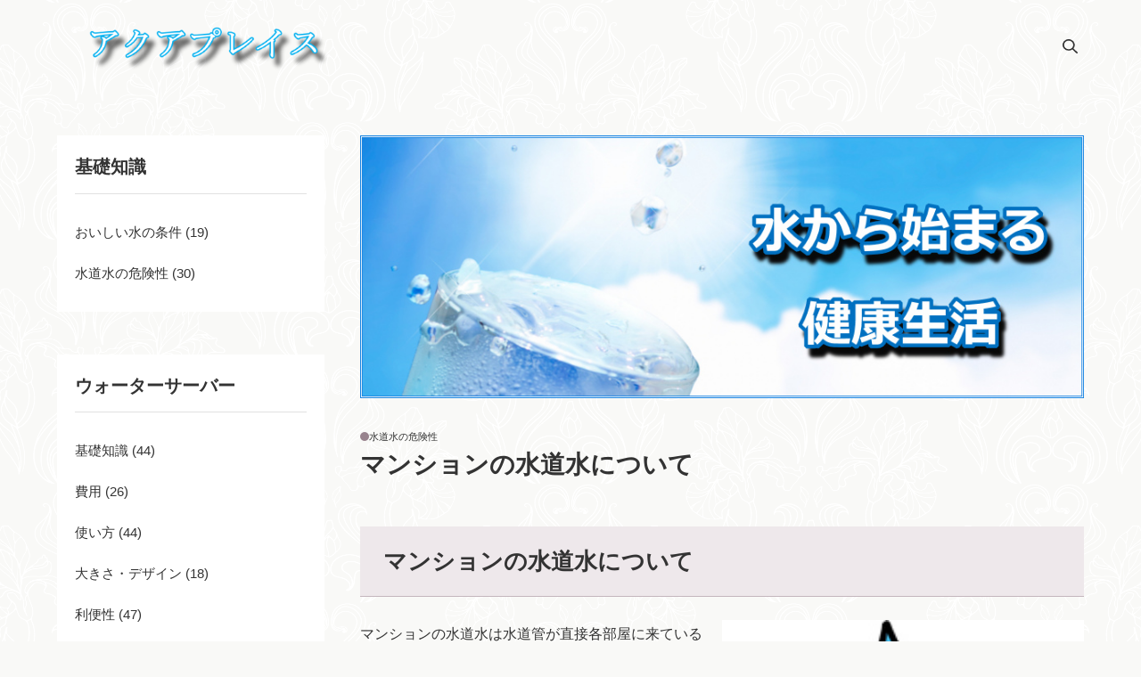

--- FILE ---
content_type: text/html; charset=UTF-8
request_url: https://waterserverhikaku.net/suidokizi/suidomansyon.php
body_size: 5077
content:
<!doctype html>
<html lang="ja" dir="ltr">
<head prefix="og: https://ogp.me/ns#">
<meta charset="UTF-8">
<meta name="viewport" content="width=device-width, initial-scale=1">
<title>マンションの水道水について</title>
<meta name="keywords" content="水道水,マンション">
<meta name="description" content="マンションの水道水って安全なんでしょうか？">
<link rel="preconnect" href="https://fonts.googleapis.com">
<link rel="preconnect" href="https://fonts.gstatic.com" crossorigin>
<link href="https://fonts.googleapis.com/css2?family=Noto+Sans+JP:wght@400;700&display=swap" rel="stylesheet" class="w_fnt" media="print">
<link href="https://fonts.googleapis.com/css2?family=Amiri:ital,wght@0,400;0,700;1,400;1,700&display=swap" rel="stylesheet" class="w_fnt" media="print">
<link href="https://fonts.googleapis.com/css2?family=Tangerine:wght@700&display=swap" rel="stylesheet" class="w_fnt" media="print">
<link rel="stylesheet" href="../styles.css?20230127220045">
<meta property="og:url" content="https://waterserverhikaku.net/suidokizi/suidomansyon.php">
<meta property="og:type" content="article">
<meta property="og:title" content="マンションの水道水について">
<meta property="og:description" content="マンションの水道水って安全なんでしょうか？">
<meta property="og:site_name" content="ウォーターサーバー比較.ｎｅｔ『アクアプレイス』">
<meta property="og:image" content="https://waterserverhikaku.net/img/suitekikun2.jpg">
<link rel="stylesheet" href="../css/partsstyles.css?20230127220045" media="print" onload="this.media='all'" />
<link rel="alternate" type="application/rss+xml" title="RSS" href="https://waterserverhikaku.net/rss.xml" />
<!-- Google tag (gtag.js) -->
<script async src="https://www.googletagmanager.com/gtag/js?id=G-LT05ZN43NZ"></script>
<script>
  window.dataLayer = window.dataLayer || [];
  function gtag(){dataLayer.push(arguments);}
  gtag('js', new Date());
  gtag('config', 'G-LT05ZN43NZ');
</script>
</head>
<body id="body" data-page="entry" data-column="col2" data-header="" data-main-header="true" data-main="" data-main-footer="" data-menu="left" data-rmenu="" data-footer="" data-headerimg-type="" data-headerimg-img="true" data-headerimg-title="true" data-headerimg-desc="true" data-headerimg-item="false" data-headerimg-meta="true" data-headerimg-img-sp="true" data-headerimg-title-sp="true" data-headerimg-desc-sp="true" data-headerimg-item-sp="false" data-headerimg-meta-sp="true" data-topslider="false">
<div id="wrap">
<header id="header">
<div class="container">
<div id="logo-wrap">
<div id="logo" class="logo-horizon"><a href="../"><img src="../img/logo.png"  width="450" height="120" alt="ウォーターサーバー比較.ｎｅｔ『アクアプレイス』" class="img-header" /></a></div>
<button id="spmenu-btn" aria-label="menu"><span>menu</span></button>
</div>
<div id="spmenu">
<div id="header-wrap">
<div id="header-menu">
<div class="search">
<form name="search-form" class="search-form" method="get" action="../search.php">
<label class="search-keyword"><input type="search" name="keyword" size="20" value="" placeholder="キーワードで探す" required></label>
<label class="search-submit"><input type="submit" value="検索"></label>
</form>
</div>
</div>
</div>
</div>
</div>
</header>
<div id="contents">
<div class="inner">
<div id="main-header">
<div id="headerimg">
<div class="headerimg-img"><img src="../img/header.jpg" alt="マンションの水道水について" class="img-header" /></div>
<div class="headerimg-inner">
<div class="headerimg-txt">
<h1 class="headerimg-title">マンションの水道水について</h1>
<div class="headerimg-meta">
<div class="cat"><a href="../suidokizi/">水道水の危険性</a></div>
</div>
</div>
</div>
</div>
</div>
<main id="main">
<section>
<h2 id="title1">マンションの水道水について</h2>
<div id="text1" class="txt-body">
<p class="txt-img"><img class="lazyload" data-src="../img/suitekikun2.jpg" width="217" height="340" style="width:50%;" align="right" alt="" /><noscript><img src="../img/suitekikun2.jpg" style="width:50%;" align="right" alt="" /></noscript></p>
<p>マンションの水道水は水道管が直接各部屋に来ている場合と、給水タンクが設けられており、そこから各部屋に分配されるという2種類があります。</p>
<p>&nbsp;</p>
<p>部屋数が多いマンションでは給水タンクが設けられている場合が多いです。</p>
<p>&nbsp;</p>
<p>2つの場合両方とも、安全性では気を付ける必要があります。</p>
<p>&nbsp;</p>
<p>築年数の高いマンションの場合、こうしたタンクや水道管などの設備が古くなっている場合があり、こうした事が水のトラブルにつながる可能性があります。</p>
<p>&nbsp;</p>
<p>給水タンクは屋外に設置されており、雑菌や細菌、微生物などが内部で除去されるような仕組みにはなっているものの、経年の劣化によってその性能が落ちたり、夏場などはタンクが温められる事によって内部の環境が変化し、菌などが繁殖してしまう可能性があります。</p>
<p>&nbsp;</p>
<p>こうした事を想定した上で殺菌、消毒処理が行われるようになっていますが、時には何らかのトラブルで上手く処理がされない場合があり、水に雑菌などが混ざってしまいます。</p>
<p>&nbsp;</p>
<p>水道管の場合も同様で、特に築年数の高い建物の場合は、水道管の内部も汚れなどが溜まりやすくなっています。</p>
<p>&nbsp;</p>
<p>その汚れや菌などが蛇口から出る水道水に含まれる危険性も高まります。</p>
<p>&nbsp;</p>
<p>水道水を出した時に無色透明で臭いがなければ特に問題ないと考えて大丈夫ですが、臭いがある、赤みがあるなどの場合は使用するのは控えるようにしましょう。</p>
<p>&nbsp;</p>
<p>マンションの管理会社に相談をすれば対処してくれる事も多いので、まずは相談してみると良いでしょう。</p>
</div>
</section>
<div class="mainbox"><div id="space2" class="freespace">
<div class="space-box">
<div class="space-body text-center"><p style="text-align:center;"><a href="../colum/keiyakusurunasuruna.php"><img class="lazyload" data-src="../img/keikoku.png" width="700" height="200" alt=""><noscript><img src="../img/keikoku.png" alt=""></noscript></a></p></div>
</div>
</div></div>
</main>
<div id="main-footer">
<div class="mainbox">
<div class="snsbox">
<div class="sns-title">この記事をシェアする</div>
<ul class="snslist">
<li><a href="https://www.facebook.com/share.php?u=https%3a%2f%2fwaterserverhikaku.net%2fsuidokizi%2fsuidomansyon.php" rel="nofollow noopener" target="_blank" class="snsicon-facebook"></a></li>
<li><a href="https://twitter.com/share?url=https%3a%2f%2fwaterserverhikaku.net%2fsuidokizi%2fsuidomansyon.php&text=%e3%83%9e%e3%83%b3%e3%82%b7%e3%83%a7%e3%83%b3%e3%81%ae%e6%b0%b4%e9%81%93%e6%b0%b4%e3%81%ab%e3%81%a4%e3%81%84%e3%81%a6" rel="nofollow noopener" target="_blank" class="snsicon-twitter"></a></li>
<li><a href="https://line.me/R/msg/text/?https%3a%2f%2fwaterserverhikaku.net%2fsuidokizi%2fsuidomansyon.php" rel="nofollow noopener" target="_blank" class="snsicon-line"></a></li>
<li><a href="https://b.hatena.ne.jp/add?url=https%3a%2f%2fwaterserverhikaku.net%2fsuidokizi%2fsuidomansyon.php&title=%e3%83%9e%e3%83%b3%e3%82%b7%e3%83%a7%e3%83%b3%e3%81%ae%e6%b0%b4%e9%81%93%e6%b0%b4%e3%81%ab%e3%81%a4%e3%81%84%e3%81%a6" rel="nofollow noopener" target="_blank" class="snsicon-hatena"></a></li>
</ul>
</div>
</div>
<div id="entrylist">
<div class="entrylist-title"><h3>関連ページ</h3></div>
<ul class="entrylist_ul">
<li>
<article class="article">
<div class="article-inner">
<div class="article-body">
<div class="article-title"><a href="../suidokizi/zanryuenso.php">水道水は危険!（残留塩素編）</a></div>
<div class="article-desc">残留塩素の危険度</div>
</div>
</div>
</article>
</li>
<li>
<article class="article">
<div class="article-inner">
<div class="article-body">
<div class="article-title"><a href="../suidokizi/toriharometan.php">水道水は危険？（トリハロメタン編）</a></div>
<div class="article-desc">トリハロメタンの危険度</div>
</div>
</div>
</article>
</li>
<li>
<article class="article">
<div class="article-inner">
<div class="article-body">
<div class="article-title"><a href="../suidokizi/tyosuiso.php">水道水の危険性。貯水槽のある集合住宅は注意！</a></div>
<div class="article-desc">貯水槽の管理は、集合住宅の管理者任せになっているのご存知ですか？あなたの住んでいる住宅の貯水槽はキチンと管理されていますか？</div>
</div>
</div>
</article>
</li>
<li>
<article class="article">
<div class="article-inner">
<div class="article-body">
<div class="article-title"><a href="../suidokizi/kyusuikan.php">水道水の危険性。あなたの家の給水管は大丈夫？</a></div>
<div class="article-desc">あなたの家の給水管は鉛管ではありませんか？</div>
</div>
</div>
</article>
</li>
<li>
<article class="article">
<div class="article-inner">
<div class="article-body">
<div class="article-title"><a href="../suidokizi/oishikunai.php">水道水はなぜ美味しくない？</a></div>
<div class="article-desc">水道水がなぜおいしくないのかご存知ですか？</div>
</div>
</div>
</article>
</li>
<li>
<article class="article">
<div class="article-inner">
<div class="article-body">
<div class="article-title"><a href="../suidokizi/oishikusuru.php">水道水をおいしくする方法</a></div>
<div class="article-desc">水道水をおいしくする方法をご存知ですか？</div>
</div>
</div>
</article>
</li>
<li>
<article class="article">
<div class="article-inner">
<div class="article-body">
<div class="article-title"><a href="../suidokizi/suidosuiarerugi.php">水道水でアレルギーの危険性が</a></div>
<div class="article-desc">水道水で、アレルギーになることがあるのでしょうか？</div>
</div>
</div>
</article>
</li>
<li>
<article class="article">
<div class="article-inner">
<div class="article-body">
<div class="article-title"><a href="../suidokizi/suidokabikusai.php">水道水のカビ臭いは何が原因？</a></div>
<div class="article-desc">水道水がカビ臭い時の原因は何なのでしょうか？</div>
</div>
</div>
</article>
</li>
<li>
<article class="article">
<div class="article-inner">
<div class="article-body">
<div class="article-title"><a href="../suidokizi/suidokaruki.php">水道水のカルキについて</a></div>
<div class="article-desc">水道水のカルキについてご存知ですか？</div>
</div>
</div>
</article>
</li>
<li>
<article class="article">
<div class="article-inner">
<div class="article-body">
<div class="article-title"><a href="../suidokizi/suidogan.php">水道水はガンになる可能性もある？</a></div>
<div class="article-desc">水道水はガンになる可能性があるというのは本当なのでしょうか？</div>
</div>
</div>
</article>
</li>
<li>
<article class="article">
<div class="article-inner">
<div class="article-body">
<div class="article-title"><a href="../suidokizi/suidodorekuraimotsu.php">水道水はどれくらいもつの？</a></div>
<div class="article-desc">水道水はどれくらいもつのでしょうか？災害時など知ってると役に立ちますね。</div>
</div>
</div>
</article>
</li>
<li>
<article class="article">
<div class="article-inner">
<div class="article-body">
<div class="article-title"><a href="../suidokizi/suidonurui.php">水道水がぬるい時の対処法</a></div>
<div class="article-desc">水道水がぬるいと感じる原因と、その対処法とは？</div>
</div>
</div>
</article>
</li>
</ul>
</div>
</div>
<aside id="menu">
<nav class="menuboxlist">
<div class="menubox">
<div class="title"><span>基礎知識</span></div>
<div class="menulist"><ul class="sitemenu">
<li><a href="../mizukizi/"><span>おいしい水の条件 (19)</span></a></li>
<li><a href="../suidokizi/"><span>水道水の危険性 (30)</span></a></li>
</ul></div>
</div>
<div class="menubox">
<div class="title"><span>ウォーターサーバー</span></div>
<div class="menulist"><ul class="sitemenu">
<li><a href="../serverkizi/"><span>基礎知識 (44)</span></a></li>
<li><a href="../hiyo/"><span>費用 (26)</span></a></li>
<li><a href="../tsukaikata/"><span>使い方 (44)</span></a></li>
<li><a href="../ookisadezign/"><span>大きさ・デザイン (18)</span></a></li>
<li><a href="../ribensei/"><span>利便性 (47)</span></a></li>
<li><a href="../anzensei/"><span>安全性 (21)</span></a></li>
<li><a href="../serverhikakukizi/"><span>比較ポイント (52)</span></a></li>
</ul></div>
</div>
<div class="menubox">
<div class="title"><span>実際に使って検証！</span></div>
<div class="menulist"><ul class="sitemenu">
<li><a href="../everyfreciouskensyo/"><span>エブリィフレシャスを使ってみました。 (2)</span></a></li>
<li><a href="../taiken/"><span>フレシャス (18)</span></a></li>
<li><a href="../dewo/"><span>デュオ（フレシャス） (14)</span></a></li>
<li><a href="../slat/"><span>スラット（ｓｌａｔ） (11)</span></a></li>
<li><a href="../carrio/"><span>キャリオ（フレシャス） (8)</span></a></li>
<li><a href="../alpina/"><span>アルピナウォーター (12)</span></a></li>
<li><a href="../cosmo/"><span>コスモウォーター (19)</span></a></li>
<li><a href="../aquaclara/"><span>アクアクララ (28)</span></a></li>
<li><a href="../kirin/"><span>キリンサーバー (13)</span></a></li>
</ul></div>
</div>
<div class="menubox">
<div class="title"><span>ウォーターサーバーを比較する</span></div>
<div class="menulist"><ul class="sitemenu">
<li><a href="../hikaku/"><span>ウォーターサーバーを比較 (16)</span></a></li>
<li><a href="../gyosya/"><span>掲載ウォーターサーバー一覧ページ (22)</span></a></li>
</ul></div>
</div>
<div class="menubox">
<div class="title"><span>お住まいの地域で検索</span></div>
<div class="menulist"><ul class="sitemenu">
<li><a href="../chiiki/"><span>対応地域で検索！ (47)</span></a></li>
</ul></div>
</div>
<div class="menubox">
<div class="title"><span>水コンテンツ</span></div>
<div class="menulist"><ul class="sitemenu">
<li><a href="../diet/"><span>水ダイエット (37)</span></a></li>
<li><a href="../kenko/"><span>水と健康 (15)</span></a></li>
<li><a href="../tansansuikiziichiran/"><span>炭酸水 (11)</span></a></li>
<li><a href="../arukariion/"><span>アルカリイオン水 (21)</span></a></li>
<li><a href="../banazium/"><span>バナジウム水 (22)</span></a></li>
<li><a href="../suisosui/"><span>水素水を試してみますか？ (10)</span></a></li>
<li><a href="../colum/"><span>水・ウォーターサーバーコラム (1)</span></a></li>
</ul></div>
</div>
<div class="menubox">
<div class="title"><span>サイト情報</span></div>
<div class="menulist"><ul class="sitemenu">
<li><a href="../uneisya.php"><span>運営者情報</span></a></li>
<li><a href="../menseki.php"><span>免責事項</span></a></li>
</ul></div>
</div>
</nav>
</aside>
</div>
</div>
<div id="pagetop"><a href="#body"></a></div>
<div id="siteNavi"><ul itemscope itemtype="http://schema.org/BreadcrumbList" class="siteNavi_ul">
<li itemprop="itemListElement" itemscope itemtype="http://schema.org/ListItem"><a itemprop="item" href="../"><span itemprop="name">トップページ</span></a><meta itemprop="position" content="1" /></li>
<li itemprop="itemListElement" itemscope itemtype="http://schema.org/ListItem"><a itemprop="item" href="../suidokizi/"><span itemprop="name">水道水の危険性</span></a><meta itemprop="position" content="2" /></li>
<li><span>マンションの水道水について</span></li>
</ul></div>
<footer id="footer">
<div class="inner">
<div class="snsbox">
<div class="sns-title">FOLLOW US</div>
<ul class="snslist">
<li><a href="../rss.xml" rel="nofollow noopener" target="_blank" class="snsicon-rss-white"></a></li>
</ul>
</div>
<nav id="footer-menu">
<ul class="footer-menu_ul">
</ul>
</nav>
<small id="copy">&copy; 2023 ウォーターサーバー比較.ｎｅｔ『アクアプレイス』.</small>
</div>
</footer>
</div>
<script src="../js/siema.min.js"></script>
<script src="../js/config.js"></script>
<script src="../js/ResizeSensor.js"></script>
<script src="../js/ElementQueries.js"></script>
<script>
var ele = document.getElementsByClassName('w_fnt');
for (var i = 0, len = ele.length; i < len; i++) {ele[i].media = 'all';}
</script>
<script src="https://cdn.jsdelivr.net/npm/lazyload@2.0.0-rc.2/lazyload.js"></script>
<script>lazyload();</script>
</body>
</html>

--- FILE ---
content_type: text/css
request_url: https://waterserverhikaku.net/styles.css?20230127220045
body_size: 26229
content:
@charset "UTF-8";
@import url("./css/commonstyles.css");
/* ==========================================================================
 Foundation
 ========================================================================== */
html{
line-height:1.15;
-webkit-text-size-adjust:100%;
}
body{
margin:0;
}
main{
display:block;
}
h1{
font-size:2em;
margin:0.67em 0;
}
hr{
box-sizing:content-box;
height:0;
overflow:visible;
}
pre{
font-family:monospace, monospace;
font-size:1em;
}
a{
background-color:transparent;
}
abbr[title]{
border-bottom:none;
text-decoration:underline;
text-decoration:underline dotted;
}
b,
strong{
font-weight:bolder;
}
code,
kbd,
samp{
font-family:monospace, monospace;
font-size:1em;
}
small{
font-size:80%;
}
sub,
sup{
font-size:75%;
line-height:0;
position:relative;
vertical-align:baseline;
}
sub{
bottom:-0.25em;
}
sup{
top:-0.5em;
}
img{
border-style:none;
}
button,
input,
optgroup,
select,
textarea{
font-family:inherit;
font-size:100%;
line-height:1.15;
margin:0;
}
button,
input{
overflow:visible;
}
button,
select{
text-transform:none;
}
button,
[type="button"],
[type="reset"],
[type="submit"]{
-webkit-appearance:button;
}
button::-moz-focus-inner,
[type="button"]::-moz-focus-inner,
[type="reset"]::-moz-focus-inner,
[type="submit"]::-moz-focus-inner{
border-style:none;
padding:0;
}
button:-moz-focusring,
[type="button"]:-moz-focusring,
[type="reset"]:-moz-focusring,
[type="submit"]:-moz-focusring{
outline:1px dotted ButtonText;
}
fieldset{
padding:0.35em 0.75em 0.625em;
}
legend{
box-sizing:border-box;
color:inherit;
display:table;
max-width:100%;
padding:0;
/* 3 */
white-space:normal;
}
progress{
vertical-align:baseline;
}
textarea{
overflow:auto;
}
[type="checkbox"],
[type="radio"]{
box-sizing:border-box;
padding:0;
}
[type="number"]::-webkit-inner-spin-button,
[type="number"]::-webkit-outer-spin-button{
height:auto;
}
[type="search"]{
-webkit-appearance:textfield;
outline-offset:-2px;
}
[type="search"]::-webkit-search-decoration{
-webkit-appearance:none;
}
::-webkit-file-upload-button{
-webkit-appearance:button;
font:inherit;
}
details{
display:block;
}
summary{
display:list-item;
}
template{
display:none;
}
[hidden]{
display:none;
}
:root{
--margin-component:1em;
--margin-layout:clamp(24px, 5.55555vw, 48px);
--padding-overall:5vw;
--width-overall:1230px;
--width-menu:300px;
--width-rmenu:250px;
--width-entry:860px;
}
*,
::before,
::after{
box-sizing:border-box;
border:0 solid var(--clr-border, #e1e1e1);
min-width:0;
}
html{
overflow-x:hidden;
font-size:62.5%;
}
html[data-spmenu="true"]{
overflow:hidden;
}
@media (min-width:1025px){
html[data-spmenu="true"]{
overflow-y:visible;
}
}
html, body{
height:100%;
}
body{
background:var(--clr-body-bg, var(--clr-base, #f9f9f7)) url(img/bg.png) repeat center top;
color:var(--clr-body-txt, #333);
font-family:'Noto Serif JP','游明朝',YuMincho,'Hiragino Mincho ProN W3','ヒラギノ明朝 ProN W3','Hiragino Mincho ProN','HG明朝E','ＭＳ Ｐ明朝','ＭＳ 明朝',serif;
font-size:1.4rem;
line-height:1.7;
}
@media (min-width:1025px){
body{
font-size:1.6rem;
line-height:2;
}
}
p{
margin:0;
}
a{
color:var(--clr-a-txt, #0268cc);
}
a:active, a:hover{
outline:0;
text-decoration:none;
}
a img{
border:none;
}
img{
max-width:100%;
height:auto;
vertical-align:middle;
}
cite{
font-style:normal;
}
input,
button,
select,
textarea{
-webkit-appearance:none;
-moz-appearance:none;
appearance:none;
background:transparent;
border-style:solid;
border-radius:0;
font:inherit;
outline:none;
}
[type="search"]{
-webkit-appearance:none;
}
button{
padding:0;
}
select::-ms-expand{
display:none;
}
textarea{
resize:vertical;
}
ul[id], ul[class],
ol[id], ol[class]{
list-style:none;
margin:0;
padding:0;
}
.display-none{
display:none;
}
/* ==========================================================================
 Layout
 ========================================================================== */
/*
==================================================
ラップ
==================================================
*/
#wrap{
position:relative;
}
/*
==================================================
カラム
==================================================
*/
/* グリッド名称 */
#main-header{
grid-area:main-header;
}
#main{
grid-area:main;
}
#main-footer{
grid-area:main-footer;
}
#menu{
grid-area:menu;
}
#rmenu{
grid-area:rmenu;
}
/* 横幅　*/
@media (min-width:1025px){
[data-column="col2"] #menu,
[data-column="col3"] #menu{
width:var(--width-menu);
}
[data-column="col2"] #rmenu,
[data-column="col3"] #rmenu{
width:var(--width-rmenu);
}
}
/* カラム1
==================================================
*/
/* エントリー＆ページの横幅 */
[data-column="col1"][data-page*="entry"] #contents,
[data-column="col1"][data-page*="pages"] #contents{
max-width:var(--width-entry);
}
[data-column="col1"][data-page*="entry"][data-main="wide"] #main section > h2,
[data-column="col1"][data-page*="entry"][data-main="wide"] #main section .txt-body,
[data-column="col1"][data-page*="pages"][data-main="wide"] #main section > h2,
[data-column="col1"][data-page*="pages"][data-main="wide"] #main section .txt-body{
max-width:var(--width-entry);
}
/* カラム1（ワイド） */
[data-column="col1"][data-main="wide"] #main > *, [data-column="col1"][data-main="wide"] #main-footer > *, [data-column="col1"][data-main="wide"] #menu > *, [data-column="col1"][data-main="wide"] #rmenu > *{
margin-bottom:var(--margin-layout);
}
[data-column="col1"][data-main="wide"] #header,
[data-column="col1"][data-main="wide"] #topmenu,
[data-column="col1"][data-main="wide"] #headerimg,
[data-column="col1"][data-main="wide"] #siteNavi,
[data-column="col1"][data-main="wide"] #footer{
--width-overall:none;
}
[data-column="col1"][data-main="wide"] #main > *{
padding-left:var(--padding-overall);
padding-right:var(--padding-overall);
}
[data-column="col1"][data-main="wide"] #contents{
padding:0;
max-width:none;
}
[data-column="col1"][data-main="wide"] #contents .inner > *:not(#main){
margin-left:auto;
margin-right:auto;
padding-left:var(--padding-overall);
padding-right:var(--padding-overall);
width:auto;
}
[data-column="col1"][data-main="wide"][data-main-header*="wide"] #contents #main-header{
padding-left:0;
padding-right:0;
max-width:none;
}
[data-column="col1"][data-main="wide"][data-main-header*="wide"] #main section{
margin-top:0;
}
[data-column="col1"][data-main="wide"][data-main-header*="wide"] #main .mainbox + section{
margin-top:var(--margin-layout);
}
[data-column="col1"][data-main="wide"] #main section{
border-radius:0;
padding:var(--padding-overall);
margin-bottom:0;
}
[data-column="col1"][data-main="wide"] #main section > h2,
[data-column="col1"][data-main="wide"] #main section .txt-body{
margin-left:auto;
margin-right:auto;
max-width:var(--width-overall);
}
/* カラム2
==================================================
*/
/* サブメニュー非表示 */
[data-column="col2"] #rmenu{
display:none;
}
[data-column="col2"] #menu .menubox.display-none{
display:block;
}
/* デフォルト */
@media (min-width:1025px){
[data-column="col2"] #contents .inner{
display:grid;
grid-template-areas:"main-header menu" "main menu" "main-footer menu";
gap:0 40px;
grid-template-columns:1fr auto;
grid-template-rows:minmax(0, max-content) minmax(0, max-content) 1fr auto;
justify-content:center;
}
[data-column*="col2"][data-menu="left"] #contents .inner{
grid-template-areas:"menu main-header" "menu main" "menu main-footer";
grid-template-columns:auto 1fr;
}
}
/* トップヘッダー */
@media (min-width:1025px){
[data-column="col2"][data-main-header*="header"] #main-header,
[data-column="col2"][data-main-header*="wide"] #main-header{
grid-column:1 / 3;
width:auto;
}
[data-column="col2"][data-main-header*="header"] #menu,
[data-column="col2"][data-main-header*="wide"] #menu{
grid-row:2/4;
}
}
/* カラム3
==================================================
*/
/* デフォルト */
@media (min-width:1025px){
[data-column="col3"] #contents .inner{
display:grid;
grid-template-areas:"rmenu main-header menu" "rmenu main menu" "rmenu main-footer menu";
gap:0 30px;
grid-template-columns:auto 1fr auto;
grid-template-rows:minmax(0, max-content) minmax(0, max-content) 1fr auto;
justify-content:center;
}
[data-column="col3"][data-menu="left"] #contents .inner{
grid-template-areas:"menu main-header rmenu" "menu main rmenu" "menu main-footer rmenu";
}
}
@media (min-width:1025px){
[data-column="col3"][data-main-header*="header"] #main-header,
[data-column="col3"][data-main-header*="wide"] #main-header{
grid-column:1 / 4;
width:auto;
}
[data-column="col3"][data-main-header*="header"] #menu,
[data-column="col3"][data-main-header*="wide"] #menu{
grid-row:2/4;
}
[data-column="col3"][data-main-header*="header"] #rmenu,
[data-column="col3"][data-main-header*="wide"] #rmenu{
grid-row:2/4;
}
}
/*
==================================================
ヘッダー（パーツ）
==================================================
*/
/* ロゴ */
#logo{
color:var(--clr-logo-txt, var(--clr-header-fixed-txt, #333));
font-weight:700;
line-height:1.5;
}
#logo img{
display:block;
}
#logo a{
color:inherit;
text-decoration:none;
display:contents;
}
/* ロゴレイアウト用 */
#logo{
display:flex;
align-items:center;
gap:8px;
height:100%;
overflow:hidden;
}
#logo img{
max-height:100%;
}
@media (min-width:1025px){
#logo{
padding:8px 0;
}
#logo img{
max-height:72px;
}
#logo.logo-square img{
max-height:56px;
}
#logo.logo-horizon img{
max-height:88px;
}
[data-header]:not([data-header="fixed"]) #logo.logo-horizon{
flex-direction:column;
justify-content:center;
align-items:flex-start;
}
[data-header][data-header="row2-center"] #logo.logo-horizon{
align-items:center;
}
}
.logotext{
display:-webkit-box;
-webkit-box-orient:vertical;
-webkit-line-clamp:2;
overflow:hidden;
}
/* リード文 */
#header-lead{
font-size:1.2rem;
padding:8px 0;
line-height:1.5;
}
/* トップメニュー */
#topmenu{
background-color:var(--clr-topmenu-bg, transparent);
color:var(--clr-topmenu-txt, inherit);
font-size:1.4rem;
line-height:1.5;
}
.topmenu_ul{
overflow:hidden;
}
.topmenu_ul a{
color:inherit;
text-decoration:none;
display:block;
padding:.8em 0;
word-break:keep-all;
}
.topmenu_ul .haschild{
position:relative;
}
.topmenu_ul .haschild > a{
padding-right:40px;
}
.topmenu_ul .haschild::after{
background-color:var(--clr-topmenu-icon, var(--clr-topmenu-txt, var(--clr-header-txt1, var(--clr-body-txt, #333))));
-webkit-mask:url("data:image/svg+xml;charset=utf8,%3Csvg%20xmlns%3D%22http%3A%2F%2Fwww.w3.org%2F2000%2Fsvg%22%20viewBox%3D%220%200%2011.314%206.364%22%3E%3Cpath%20d%3D%22m10.606%200-4.95%204.95L.707%200%200%20.707l4.95%204.95.707.707L11.313.707Z%22%2F%3E%3C%2Fsvg%3E") no-repeat center/11px auto;
mask:url("data:image/svg+xml;charset=utf8,%3Csvg%20xmlns%3D%22http%3A%2F%2Fwww.w3.org%2F2000%2Fsvg%22%20viewBox%3D%220%200%2011.314%206.364%22%3E%3Cpath%20d%3D%22m10.606%200-4.95%204.95L.707%200%200%20.707l4.95%204.95.707.707L11.313.707Z%22%2F%3E%3C%2Fsvg%3E") no-repeat center/11px auto;
content:'';
position:absolute;
top:0;
right:0;
width:40px;
height:3.1em;
cursor:pointer;
}
.topmenu_ul .haschild.show::after{
transform:scale(1, -1);
}
.topmenu_ul .haschild.show > .child{
height:auto;
overflow:visible;
opacity:1;
}
.topmenu_ul .child{
padding-left:1em;
overflow:hidden;
opacity:0;
}
.topmenu_ul .child a{
padding:.6em 0;
transition:.3s ease;
}
[data-color*="clr-topmenu-bg"] #topmenu{
padding:1em 2em;
}
@media (max-width:1024px){
.topmenu_ul .haschild:not(.show) .child *{
border-width:0;
line-height:0;
margin-top:0;
margin-bottom:0;
padding-top:0;
padding-bottom:0;
}
.topmenu_ul .haschild:not(.show) .child img{
height:0;
}
.topmenu_ul .haschild:not(.show) .child a{
opacity:0;
}
}
@media (min-width:1025px){
.topmenu_ul{
display:flex;
flex-wrap:wrap;
overflow:visible;
}
.topmenu_ul > li:not(:last-child){
margin-right:2.2857em;
}
.topmenu_ul > li a{
position:relative;
}
.topmenu_ul > li a::before{
background-color:var(--clr-topmenu-txt, var(--clr-header-txt1, var(--clr-header-fixed-txt, var(--clr-body-txt, #333))));
content:'';
position:absolute;
right:0;
bottom:0;
width:100%;
height:1px;
transition:transform 0.8s cubic-bezier(0.19, 1, 0.22, 1);
transform:scaleX(0);
transform-origin:right;
}
.topmenu_ul > li a:hover::before{
left:0;
right:auto;
transform:scaleX(1);
transform-origin:left;
}
.topmenu_ul a{
padding:.8em 0;
}
.topmenu_ul .haschild{
position:static;
}
.topmenu_ul .haschild > a{
padding-right:16px;
position:relative;
}
.topmenu_ul .haschild > a::after{
background-color:var(--clr-topmenu-icon, var(--clr-header-fixed-txt, #98838e));
-webkit-mask:url("data:image/svg+xml;charset=utf8,%3Csvg%20xmlns%3D%22http%3A%2F%2Fwww.w3.org%2F2000%2Fsvg%22%20viewBox%3D%220%200%206%206%22%3E%3Ccircle%20cx%3D%223%22%20cy%3D%223%22%20r%3D%223%22%2F%3E%3C%2Fsvg%3E") no-repeat center/6px auto;
mask:url("data:image/svg+xml;charset=utf8,%3Csvg%20xmlns%3D%22http%3A%2F%2Fwww.w3.org%2F2000%2Fsvg%22%20viewBox%3D%220%200%206%206%22%3E%3Ccircle%20cx%3D%223%22%20cy%3D%223%22%20r%3D%223%22%2F%3E%3C%2Fsvg%3E") no-repeat center/6px auto;
content:'';
position:absolute;
top:0;
right:0;
width:12px;
height:3.0994em;
cursor:pointer;
}
.topmenu_ul .haschild::after{
display:none;
}
.topmenu_ul .haschild:hover > ul, .topmenu_ul .haschild.show:hover > ul{
opacity:1;
pointer-events:auto;
visibility:visible;
transform:translate(-50%, 0.5em);
}
.topmenu_ul .haschild.show::after{
transform:none;
}
.topmenu_ul .haschild.show > .child{
height:auto;
overflow:visible;
opacity:0;
}
.topmenu_ul .child{
box-sizing:content-box;
display:flex;
justify-content:center;
align-items:center;
flex-wrap:wrap;
gap:3em;
opacity:0;
visibility:hidden;
margin:0;
padding:1.5em var(--padding-overall);
position:absolute;
left:50%;
width:calc(100% - calc(var(--padding-overall) * 2));
z-index:1;
pointer-events:none;
height:auto;
overflow:visible;
transition:.45s ease;
max-width:var(--width-overall);
transform:translate(-50%, 0);
}
.topmenu_ul .child::before{
content:'';
position:absolute;
top:-1.5em;
left:0;
right:0;
bottom:0;
margin:0 calc(-50vw + 50%);
z-index:-1;
}
.topmenu_ul .child::after{
background:var(--clr-topmenu-child-bg, #fff);
content:'';
position:absolute;
top:0;
left:0;
right:0;
bottom:0;
margin:0 calc(-50vw + 50%);
z-index:-1;
}
.topmenu_ul .child a{
color:var(--clr-topmenu-child-txt, var(--clr-body-txt, #333));
padding:.8em 0;
transition:0.2s;
}
.topmenu_ul .child a:hover{
opacity:0.5;
}
.topmenu_ul .child a::before{
display:none;
}
[data-color*="clr-topmenu-bg"] #topmenu{
padding:1em 2em;
}
}
/* ホバーアクション */
/* 検索ボタン */
@media (min-width:1025px){
#header .search{
margin-left:auto;
flex-shrink:0;
width:32px;
height:64px;
}
#header .search::before{
background-color:var(--clr-header-txt1, var(--clr-header-fixed-txt, var(--clr-body-txt, #333)));
-webkit-mask:url("data:image/svg+xml;charset=utf8,%3Csvg%20xmlns%3D%22http%3A%2F%2Fwww.w3.org%2F2000%2Fsvg%22%20viewBox%3D%220%200%2017.407%2017.405%22%3E%3Cpath%20d%3D%22M7.006%2014.005A6.989%206.989%200%200%200%2011.3%2012.53l4.632%204.635a.871.871%200%200%200%201.231-1.231l-4.631-4.631a7%207%200%201%200-5.526%202.702ZM3.285%203.283a5.262%205.262%200%201%201%200%207.442%205.243%205.243%200%200%201-.027-7.415l.027-.027Z%22%20fill%3D%22%23333%22%2F%3E%3C%2Fsvg%3E") no-repeat center/17px auto;
mask:url("data:image/svg+xml;charset=utf8,%3Csvg%20xmlns%3D%22http%3A%2F%2Fwww.w3.org%2F2000%2Fsvg%22%20viewBox%3D%220%200%2017.407%2017.405%22%3E%3Cpath%20d%3D%22M7.006%2014.005A6.989%206.989%200%200%200%2011.3%2012.53l4.632%204.635a.871.871%200%200%200%201.231-1.231l-4.631-4.631a7%207%200%201%200-5.526%202.702ZM3.285%203.283a5.262%205.262%200%201%201%200%207.442%205.243%205.243%200%200%201-.027-7.415l.027-.027Z%22%20fill%3D%22%23333%22%2F%3E%3C%2Fsvg%3E") no-repeat center/17px auto;
content:'';
cursor:pointer;
width:100%;
height:100%;
}
#header .search .search-form{
background:rgba(255, 255, 255, 0.48);
display:flex;
position:fixed;
top:0;
left:0;
width:100%;
height:100vh;
padding:40px 25% 0;
z-index:100;
opacity:0;
visibility:hidden;
pointer-events:none;
transition:opacity .3s ease, visibility .3s ease;
-webkit-backdrop-filter:blur(20px);
backdrop-filter:blur(20px);
}
#header .search .search-form::before{
background-color:#333;
-webkit-mask:url("data:image/svg+xml;charset=utf8,%3Csvg%20xmlns%3D%22http%3A%2F%2Fwww.w3.org%2F2000%2Fsvg%22%20width%3D%2219.8%22%20height%3D%2219.798%22%20viewBox%3D%220%200%2019.8%2019.798%22%3E%3Cpath%20d%3D%22M18.385%200%209.9%208.485%201.415%200%200%201.413%208.485%209.9%200%2018.385%201.415%2019.8%209.9%2011.313l8.485%208.487%201.415-1.415L11.315%209.9%2019.8%201.413Z%22%2F%3E%3C%2Fsvg%3E") no-repeat center/19px auto;
mask:url("data:image/svg+xml;charset=utf8,%3Csvg%20xmlns%3D%22http%3A%2F%2Fwww.w3.org%2F2000%2Fsvg%22%20width%3D%2219.8%22%20height%3D%2219.798%22%20viewBox%3D%220%200%2019.8%2019.798%22%3E%3Cpath%20d%3D%22M18.385%200%209.9%208.485%201.415%200%200%201.413%208.485%209.9%200%2018.385%201.415%2019.8%209.9%2011.313l8.485%208.487%201.415-1.415L11.315%209.9%2019.8%201.413Z%22%2F%3E%3C%2Fsvg%3E") no-repeat center/19px auto;
content:'';
position:absolute;
top:0;
right:0;
cursor:pointer;
width:60px;
height:60px;
}
#header .search .search-keyword{
flex-shrink:0;
width:100%;
height:56px;
}
html[data-searchbox="true"] #header .search .search-form{
opacity:1;
visibility:visible;
pointer-events:auto;
}
}
@-moz-document url-prefix(){
@media (min-width:1025px){
#header .search .search-form{
background:rgba(255, 255, 255, 0.95);
}
}
}
/* スマホボタン */
#spmenu-btn{
border-radius:50%;
display:block;
position:relative;
margin-left:auto;
text-indent:200%;
white-space:nowrap;
overflow:hidden;
width:44px;
height:44px;
z-index:100;
margin-right:-2vw;
}
#spmenu-btn::before, #spmenu-btn::after,
#spmenu-btn span::before{
background-color:var(--clr-header-txt1, var(--clr-header-fixed-txt, var(--clr-body-txt, #333)));
border-radius:10px;
content:'';
margin-left:-11px;
position:absolute;
top:50%;
left:50%;
width:26px;
height:1px;
transition:.4s ease;
}
#spmenu-btn::before{
margin-top:-8px;
}
#spmenu-btn::after{
margin-top:6px;
margin-left:-3px;
width:18px;
}
#spmenu-btn span::before{
margin-top:-1px;
}
[data-spmenu="true"] #spmenu-btn::before{
transform:translateY(7px) rotate(-30deg);
}
[data-spmenu="true"] #spmenu-btn::after{
transform:translateY(-7px) rotate(30deg);
margin-left:-11px;
width:26px;
}
[data-spmenu="true"] #spmenu-btn span::before{
opacity:0;
}
@media (min-width:1025px){
#spmenu-btn{
display:none;
}
}
/* スマホメニュー */
#spmenu{
position:fixed;
top:0;
left:0;
right:0;
bottom:0;
display:flex;
flex-direction:column;
gap:2em;
overflow-x:hidden;
overflow-y:scroll;
opacity:0;
padding:64px 0 2em;
visibility:hidden;
z-index:99;
transition:0.8s cubic-bezier(0.19, 1, 0.22, 1);
min-height:100vh;
}
@supports (-webkit-touch-callout:none){
#spmenu{
min-height:-webkit-fill-available;
}
}
#header::before{
background-color:var(--clr-header-bg1, rgba(255, 255, 255, 0.48));
-webkit-backdrop-filter:blur(50px);
backdrop-filter:blur(50px);
content:'';
position:fixed;
top:0;
left:0;
right:0;
height:100vh;
z-index:99;
opacity:0;
transition:opacity 1.2s cubic-bezier(0.19, 1, 0.22, 1);
pointer-events:none;
}
@-moz-document url-prefix(){
#header::before{
background:var(--clr-header-bg1, rgba(255, 255, 255, 0.96));
}
}
[data-spmenu="true"] #header{
position:relative;
}
[data-spmenu="true"] #header::before{
opacity:1;
transition:opacity 0.8s cubic-bezier(0.19, 1, 0.22, 1);
pointer-events:auto;
}
[data-spmenu="true"] #spmenu{
opacity:1;
visibility:visible;
}
@media (min-width:1025px){
[data-spmenu="true"] #header::before{
display:none;
}
#spmenu{
visibility:visible;
}
}
/* ヘッダーレイアウト（スマホ）
==================================================
*/
#header{
background-color:var(--clr-header-bg1, transparent);
color:var(--clr-header-txt1, var(--clr-header-fixed-txt, inherit));
}
[data-main-header]:not([data-main-header*="wide"]):not([data-color*="clr-header-bg1"]):not([data-color*="clr-topmenu-bg"]):not([data-header="row2-center"][data-color*="clr-header-bg2"]):not([data-header="row2"][data-color*="clr-header-bg2"]) #header{
margin-bottom:calc(var(--margin-layout) / 2 * -1);
}
#logo-wrap{
display:flex;
align-items:center;
gap:1em;
padding:0.5em var(--padding-overall);
height:64px;
}
#spmenu-btn{
flex-shrink:0;
}
#spmenu{
padding-left:var(--padding-overall);
padding-right:var(--padding-overall);
}
#header-wrap,
#header-menu{
display:flex;
flex-direction:column;
gap:2em;
}
/* ヘッダーレイアウト（PC）
==================================================
*/
@media (min-width:1025px){
#logo,
#header-lead,
#topmenu,
#header .search,
#space7{
display:flex;
align-items:center;
min-height:88px;
}
#header-menu{
flex-direction:row;
}
#logo-wrap,
#spmenu,
#header-wrap{
display:contents;
}
}
/* ヘッダーレイアウト（1行）
==================================================
*/
@media (min-width:1025px){
#header{
position:relative;
z-index:1;
}
#header .container{
box-sizing:content-box;
margin-left:auto;
margin-right:auto;
padding:0 var(--padding-overall);
max-width:var(--width-overall);
display:flex;
flex-wrap:wrap;
gap:0 1em;
align-items:center;
}
#header-menu{
flex-grow:1;
}
#topmenu{
margin:0 auto;
}
#topmenu + .search{
margin:0;
}
}
/* 2行
==================================================
*/
@media (min-width:1025px){
[data-header="row2"] #logo,
[data-header="row2"] #header-lead,
[data-header="row2"] #topmenu,
[data-header="row2"] #header .search,
[data-header="row2"] #space7{
min-height:64px;
}
[data-header="row2"] #header .container{
padding-top:.75em;
padding-bottom:.75em;
}
[data-header="row2"] #header-menu{
color:var(--clr-header-txt2, inherit);
align-items:center;
}
[data-header="row2"] #header-menu{
order:1;
width:100%;
}
[data-header="row2"] #topmenu{
margin:0 auto 0 0;
}
[data-header="row2"] #topmenu .topmenu_ul > li a::before{
background-color:var(--clr-topmenu-txt, var(--clr-header-txt2, var(--clr-header-txt1, var(--clr-header-fixed-txt, var(--clr-body-txt, #333)))));
}
[data-header="row2"] #header .search::before{
background-color:var(--clr-header-txt2, var(--clr-header-txt1, var(--clr-header-fixed-txt, var(--clr-body-txt, #333))));
}
[data-header="row2"] #space7{
margin:0 0 0 auto;
}
[data-header="row2"][data-color*="clr-header-bg2"] #logo,
[data-header="row2"][data-color*="clr-header-bg2"] #header-lead,
[data-header="row2"][data-color*="clr-header-bg2"] #topmenu,
[data-header="row2"][data-color*="clr-header-bg2"] #header .search,
[data-header="row2"][data-color*="clr-header-bg2"] #space7, [data-header="row2"][data-color*="clr-topmenu-bg"] #logo,
[data-header="row2"][data-color*="clr-topmenu-bg"] #header-lead,
[data-header="row2"][data-color*="clr-topmenu-bg"] #topmenu,
[data-header="row2"][data-color*="clr-topmenu-bg"] #header .search,
[data-header="row2"][data-color*="clr-topmenu-bg"] #space7{
min-height:88px;
}
[data-header="row2"][data-color*="clr-header-bg2"] #header .container, [data-header="row2"][data-color*="clr-topmenu-bg"] #header .container{
padding-top:0;
padding-bottom:0;
}
[data-header="row2"][data-color*="clr-header-bg2"] #header-menu{
position:relative;
z-index:1;
}
[data-header="row2"][data-color*="clr-header-bg2"] #header-menu::before{
background-color:var(--clr-header-bg2, transparent);
content:'';
position:absolute;
top:0;
left:0;
right:0;
bottom:0;
margin:0 calc(-50vw + 50%);
z-index:-1;
}
}
/* 2行リード文
==================================================
*/
@media (min-width:1025px){
[data-header="row2-lead"] #logo,
[data-header="row2-lead"] #topmenu,
[data-header="row2-lead"] #header .search,
[data-header="row2-lead"] #space7{
min-height:64px;
}
[data-header="row2-lead"] #header .container{
padding-top:.75em;
padding-bottom:.75em;
}
[data-header="row2-lead"] #header-menu{
align-items:center;
}
[data-header="row2-lead"] #header-lead{
color:var(--clr-header-txt2, inherit);
min-height:auto;
order:-1;
width:100%;
}
[data-header="row2-lead"] #header-lead span{
position:relative;
}
[data-header="row2-lead"][data-color*="clr-header-bg2"] #logo,
[data-header="row2-lead"][data-color*="clr-header-bg2"] #topmenu,
[data-header="row2-lead"][data-color*="clr-header-bg2"] #header .search,
[data-header="row2-lead"][data-color*="clr-header-bg2"] #space7, [data-header="row2-lead"][data-color*="clr-topmenu-bg"] #logo,
[data-header="row2-lead"][data-color*="clr-topmenu-bg"] #topmenu,
[data-header="row2-lead"][data-color*="clr-topmenu-bg"] #header .search,
[data-header="row2-lead"][data-color*="clr-topmenu-bg"] #space7{
min-height:88px;
}
[data-header="row2-lead"][data-color*="clr-header-bg2"] #header .container, [data-header="row2-lead"][data-color*="clr-topmenu-bg"] #header .container{
padding-top:0;
padding-bottom:0;
}
[data-header="row2-lead"][data-color*="clr-header-bg2"] #header-lead{
position:relative;
z-index:1;
}
[data-header="row2-lead"][data-color*="clr-header-bg2"] #header-lead::before{
background-color:var(--clr-header-bg2, transparent);
content:'';
position:absolute;
top:0;
left:0;
right:0;
bottom:0;
margin:0 calc(-50vw + 50%);
z-index:-1;
}
}
/* 2行中央揃え
==================================================
*/
@media (min-width:1025px){
[data-header="row2-center"] #topmenu,
[data-header="row2-center"] #header .search,
[data-header="row2-center"] #space7{
min-height:64px;
}
[data-header="row2-center"] #header .container{
display:block;
padding-top:2em;
padding-bottom:.75em;
}
[data-header="row2-center"] #logo,
[data-header="row2-center"] #header-lead{
justify-content:center;
min-height:auto;
}
[data-header="row2-center"] #logo{
padding:1em 0;
}
[data-header="row2-center"] #header-lead{
margin-top:-1.33333em;
padding:1.33333em 0;
}
[data-header="row2-center"] #header-wrap{
color:var(--clr-header-txt2, inherit);
display:flex;
flex-direction:row;
justify-content:center;
}
[data-header="row2-center"] #header-menu{
align-items:center;
}
[data-header="row2-center"] #header-menu{
flex-grow:0;
}
[data-header="row2-center"] #space7{
position:relative;
}
[data-header="row2-center"] #topmenu{
margin:0;
}
[data-header="row2-center"] #topmenu .topmenu_ul > li a::before{
background-color:var(--clr-topmenu-txt, var(--clr-header-txt2, var(--clr-header-txt1, var(--clr-header-fixed-txt, var(--clr-body-txt, #333)))));
}
[data-header="row2-center"] #header .search::before{
background-color:var(--clr-header-txt2, var(--clr-header-txt1, var(--clr-header-fixed-txt, var(--clr-body-txt, #333))));
}
[data-header="row2-center"][data-color*="clr-header-bg2"] #logo, [data-header="row2-center"][data-color*="clr-topmenu-bg"] #logo{
padding:3em 0;
}
[data-header="row2-center"][data-color*="clr-header-bg2"] #header-lead, [data-header="row2-center"][data-color*="clr-topmenu-bg"] #header-lead{
margin-top:-6.66666em;
padding:4em 0;
}
[data-header="row2-center"][data-color*="clr-header-bg2"] #topmenu,
[data-header="row2-center"][data-color*="clr-header-bg2"] #header .search,
[data-header="row2-center"][data-color*="clr-header-bg2"] #space7, [data-header="row2-center"][data-color*="clr-topmenu-bg"] #topmenu,
[data-header="row2-center"][data-color*="clr-topmenu-bg"] #header .search,
[data-header="row2-center"][data-color*="clr-topmenu-bg"] #space7{
min-height:88px;
}
[data-header="row2-center"][data-color*="clr-header-bg2"] #header .container, [data-header="row2-center"][data-color*="clr-topmenu-bg"] #header .container{
padding-top:0;
padding-bottom:0;
}
[data-header="row2-center"][data-color*="clr-header-bg2"] #header-wrap{
position:relative;
z-index:1;
}
[data-header="row2-center"][data-color*="clr-header-bg2"] #header-wrap::before{
background-color:var(--clr-header-bg2, transparent);
content:'';
position:absolute;
top:0;
left:0;
right:0;
bottom:0;
margin:0 calc(-50vw + 50%);
z-index:-1;
}
}
/* トップ固定（ヘッダーワイドの時）
==================================================
*/
@media (max-width:1024px){
[data-header="fixed"]:not([data-headerimg-img-sp="false"]) #header{
position:absolute;
top:0;
left:0;
width:100%;
z-index:1;
}
[data-header="fixed"]:not([data-headerimg-img-sp="false"]) #header .container{
flex-wrap:nowrap;
}
[data-header="fixed"]:not([data-headerimg-img-sp="false"]) #header::after{
background-color:rgba(255, 255, 255, 0.48);
-webkit-backdrop-filter:blur(20px);
backdrop-filter:blur(20px);
content:'';
position:absolute;
left:0;
right:0;
bottom:0;
height:1px;
z-index:-1;
}
[data-header="fixed"]:not([data-headerimg-img-sp="false"]) #header:not(.fix){
background-color:transparent;
--clr-header-fixed-txt:#fff;
}
[data-spmenu="true"] [data-header="fixed"]:not([data-headerimg-img-sp="false"]) #header{
--clr-header-fixed-txt:inherit;
}
}
@media (min-width:1025px){
[data-header="fixed"]:not([data-headerimg-img="false"]) #header{
position:absolute;
top:0;
left:0;
width:100%;
z-index:1;
}
[data-header="fixed"]:not([data-headerimg-img="false"]) #header .container{
max-height:104px;
flex-wrap:nowrap;
}
[data-header="fixed"]:not([data-headerimg-img="false"]) #header::after{
background-color:rgba(255, 255, 255, 0.48);
-webkit-backdrop-filter:blur(20px);
backdrop-filter:blur(20px);
content:'';
position:absolute;
left:0;
right:0;
bottom:0;
height:1px;
z-index:-1;
}
[data-header="fixed"]:not([data-headerimg-img="false"]) #header:not(.fix){
background-color:transparent;
--clr-header-fixed-txt:#fff;
}
}
/*
==================================================
コンテンツ
==================================================
*/
#contents{
box-sizing:content-box;
display:flow-root;
margin-left:auto;
margin-right:auto;
padding-left:var(--padding-overall);
padding-right:var(--padding-overall);
padding-bottom:calc(var(--margin-layout) * 2);
max-width:var(--width-overall);
}
#contents .inner{
display:flow-root;
position:relative;
width:100%;
}
#main > *, #main-footer > *, #menu > *, #rmenu > *{
margin-top:var(--margin-layout);
}
/*
==================================================
メインヘッダー（レイアウト）
==================================================
*/
[data-main-header]:not([data-main-header*="wide"]) #main-header > *{
margin-top:var(--margin-layout);
}
/* ヘッダー横幅ワイド */
[data-main-header*="wide"] #main-header{
margin-left:calc(-50vw + 50%);
margin-right:calc(-50vw + 50%);
}
/*
==================================================
メイン（パーツ）
==================================================
*/
/* ワイド化 */
[data-column="col1"][data-main="wide"] #main section[data-txt-body="wide"] > h2,
[data-column="col1"][data-main="wide"] #main section[data-txt-body="wide"] .txt-body{
max-width:none;
}
[class="txt-body"]{
background-color:var(--clr-txtbody-bg, transparent);
color:var(--clr-txtbody-txt, inherit);
}
[data-color*="clr-txtbody-bg"] [class="txt-body"]{
padding:clamp(10px, 2.8vw, 24px);
}
/*
==================================================
メインフッター（レイアウト）
==================================================
*/
/* タグ一覧 */
#main-footer .taglist{
justify-content:flex-end;
}
/* シェアボタン */
#main-footer :not(.profile-body) > .snsbox{
display:flex;
justify-content:flex-end;
width:100%;
}
/*
==================================================
メインメニュー（パーツ）
==================================================
*/
.menuboxlist .menubox:not(:first-child){
margin-top:var(--margin-layout);
}
/* メインメニュー */
.menulist{
font-size:1.4rem;
line-height:1.5;
}
.menubox .sitemenu,
#submenu:not([class="submenu-image"]){
overflow:hidden;
}
.menubox .sitemenu a,
#submenu:not([class="submenu-image"]) a{
color:var(--clr-menu-txt, inherit);
text-decoration:none;
display:flex;
align-items:center;
padding:.8em 0;
}
.menubox .sitemenu .haschild,
#submenu:not([class="submenu-image"]) .haschild{
position:relative;
}
.menubox .sitemenu .haschild > a,
#submenu:not([class="submenu-image"]) .haschild > a{
padding-right:44px;
}
.menubox .sitemenu .haschild::after,
#submenu:not([class="submenu-image"]) .haschild::after{
background-color:var(--clr-menu-icon, var(--clr-menu-txt, var(--clr-body-txt, #333)));
-webkit-mask:url("data:image/svg+xml;charset=utf8,%3Csvg%20xmlns%3D%22http%3A%2F%2Fwww.w3.org%2F2000%2Fsvg%22%20viewBox%3D%220%200%2011.314%206.364%22%3E%3Cpath%20d%3D%22m10.606%200-4.95%204.95L.707%200%200%20.707l4.95%204.95.707.707L11.313.707Z%22%2F%3E%3C%2Fsvg%3E") no-repeat center/11px auto;
mask:url("data:image/svg+xml;charset=utf8,%3Csvg%20xmlns%3D%22http%3A%2F%2Fwww.w3.org%2F2000%2Fsvg%22%20viewBox%3D%220%200%2011.314%206.364%22%3E%3Cpath%20d%3D%22m10.606%200-4.95%204.95L.707%200%200%20.707l4.95%204.95.707.707L11.313.707Z%22%2F%3E%3C%2Fsvg%3E") no-repeat center/11px auto;
content:'';
position:absolute;
top:0;
right:0;
width:44px;
height:3.1em;
cursor:pointer;
}
.menubox .sitemenu .haschild.show::after,
#submenu:not([class="submenu-image"]) .haschild.show::after{
transform:scale(1, -1);
}
.menubox .sitemenu .haschild.show > .child,
#submenu:not([class="submenu-image"]) .haschild.show > .child{
height:auto;
overflow:visible;
opacity:1;
}
.menubox .sitemenu .sitemenu_ul,
#submenu:not([class="submenu-image"]) .sitemenu_ul{
padding-left:1em;
}
.menubox .sitemenu .sitemenu_ul a,
#submenu:not([class="submenu-image"]) .sitemenu_ul a{
padding:.6em 0;
}
.menubox .sitemenu .child,
#submenu:not([class="submenu-image"]) .child{
overflow:hidden;
opacity:0;
}
.menubox .sitemenu .child a,
#submenu:not([class="submenu-image"]) .child a{
transition:.3s ease;
}
.menubox .sitemenu .child .haschild::after,
#submenu:not([class="submenu-image"]) .child .haschild::after{
height:2.5em;
}
@media (max-width:1024px){
.menubox .sitemenu .haschild:not(.show) .child *:not(span),
#submenu:not([class="submenu-image"]) .haschild:not(.show) .child *:not(span){
border-width:0;
line-height:0;
margin-top:0;
margin-bottom:0;
padding-top:0;
padding-bottom:0;
}
.menubox .sitemenu .haschild:not(.show) .child img,
#submenu:not([class="submenu-image"]) .haschild:not(.show) .child img{
height:0;
}
.menubox .sitemenu .haschild:not(.show) .child a,
#submenu:not([class="submenu-image"]) .haschild:not(.show) .child a{
opacity:0;
}
}
@media (min-width:1025px){
#body:not([data-column="col1"]) .menubox .sitemenu .haschild:not(.show) .child *:not(span),
#body:not([data-column="col1"]) #submenu:not([class="submenu-image"]) .haschild:not(.show) .child *:not(span){
border-width:0;
line-height:0;
margin-top:0;
margin-bottom:0;
padding-top:0;
padding-bottom:0;
}
#body:not([data-column="col1"]) .menubox .sitemenu .haschild:not(.show) .child img,
#body:not([data-column="col1"]) #submenu:not([class="submenu-image"]) .haschild:not(.show) .child img{
height:0;
}
#body:not([data-column="col1"]) .menubox .sitemenu .haschild:not(.show) .child a,
#body:not([data-column="col1"]) #submenu:not([class="submenu-image"]) .haschild:not(.show) .child a{
opacity:0;
}
[data-column="col1"] .menubox .sitemenu,
[data-column="col1"] #submenu:not([class="submenu-image"]){
column-count:3;
gap:2em;
}
[data-column="col1"] .menubox .sitemenu li,
[data-column="col1"] #submenu:not([class="submenu-image"]) li{
break-inside:avoid;
margin:0 0 1.2em;
}
[data-column="col1"] .menubox .sitemenu li::after,
[data-column="col1"] #submenu:not([class="submenu-image"]) li::after{
display:none;
}
[data-column="col1"] .menubox .sitemenu a,
[data-column="col1"] #submenu:not([class="submenu-image"]) a{
padding:0;
display:inline;
}
[data-column="col1"] .menubox .sitemenu .sitemenu_ul,
[data-column="col1"] #submenu:not([class="submenu-image"]) .sitemenu_ul{
padding:0;
}
[data-column="col1"] .menubox .sitemenu .sitemenu_ul li,
[data-column="col1"] #submenu:not([class="submenu-image"]) .sitemenu_ul li{
margin:.8em 0 0;
opacity:0.75;
}
[data-column="col1"] .menubox .sitemenu .child,
[data-column="col1"] #submenu:not([class="submenu-image"]) .child{
height:auto;
overflow:visible;
opacity:1;
}
/* ホバーアクション */
.menulist{
font-size:1.5rem;
}
.menulist a{
transition:0.2s;
}
.menulist a:hover{
opacity:0.5;
}
.menulist .haschild:hover::after{
transition:0.2s;
opacity:0.5;
}
}
.menu-icon{
flex-shrink:0;
line-height:0;
}
.menu-icon img{
max-width:20px;
margin-right:8px;
vertical-align:top;
}
/* 画像メニュー */
.submenu-image{
display:flex;
flex-wrap:wrap;
gap:.5em;
}
.submenu-image ul, .submenu-image li, .submenu-image a, .submenu-image span{
display:contents;
}
#menu > .menubox, #rmenu > .menubox, .menuboxlist > .menubox{
background:var(--clr-menu-bg, #fff);
padding:1.25em;
}
/* 月別アーカイブ */
/*
==================================================
サブメニュー（パーツ）
==================================================
*/
/*
==================================================
フッター（パーツ）
==================================================
*/
/* フッターナビ */
#footer-menu{
font-size:1.4rem;
line-height:1.5;
}
.footer-menu_ul{
display:flex;
flex-wrap:wrap;
flex-direction:column;
gap:1em 3em;
}
.footer-menu_ul li{
max-width:100%;
}
.footer-menu_ul a{
color:var(--clr-footermenu-txt, inherit);
text-decoration:none;
}
.footer-menu_ul .child li{
margin:1em 0;
}
.footer-menu_ul .child li a{
color:var(--clr-footermenu-child-txt, var(--clr-footermenu-txt, var(--clr-footer-txt, rgba(255, 255, 255, 0.75))));
}
@media (min-width:1025px){
.footer-menu_ul{
flex-direction:row;
justify-content:center;
}
}
/* ホバーアクション */
@media (min-width:1025px){
#footer-menu a{
transition:0.2s;
}
#footer-menu a:hover{
opacity:0.5;
}
}
/* コピーライト */
#copy{
font-size:1.1rem;
padding:2.8em;
position:relative;
text-align:center;
width:100%;
pointer-events:none;
}
#copy::after{
border:1px solid rgba(255, 255, 255, 0.18);
content:'';
position:absolute;
top:0;
left:0;
right:0;
margin:0 calc(-50vw + 50%);
}
/* フッター（レイアウト）
==================================================
*/
#footer{
background-color:var(--clr-footer-bg, var(--clr-main, #9d9d9b));
color:var(--clr-footer-txt, #fff);
}
#footer .inner{
box-sizing:content-box;
margin:0 auto;
padding:0 var(--padding-overall);
max-width:var(--width-overall);
display:flex;
flex-direction:column;
gap:2em;
}
#footer .inner > *:first-child:not(#copy){
margin-top:clamp(40px, 11.11111vw, 64px);
}
#footer .inner > *:nth-last-child(2){
margin-bottom:calc(clamp(40px, 11.11111vw, 64px) - 2em);
}
/* 中央揃え
==================================================
*/
[data-footer=""] #space8{
text-align:center;
}
/* 両端揃え
==================================================
*/
@media (min-width:1025px){
[data-footer*="col2"] #footer .inner{
flex-direction:row;
justify-content:space-between;
flex-wrap:wrap;
gap:0;
}
[data-footer*="col2"] #footer .inner > *:not(#copy){
margin-top:clamp(40px, 11.11111vw, 64px);
margin-bottom:clamp(40px, 11.11111vw, 64px);
}
[data-footer*="col2"] #footer-menu{
order:-1;
}
}
/*
==================================================
ヘッダー（追従機能）
==================================================
*/
#header.fix{
background-color:var(--clr-header-bg1, rgba(255, 255, 255, 0.48));
}
#header.fix::after{
display:none;
}
#header.fix:not(.show-header){
overflow:hidden;
}
html:not([data-spmenu="true"]) #header.fix{
-webkit-backdrop-filter:blur(20px);
backdrop-filter:blur(20px);
}
@-moz-document url-prefix(){
#header.fix{
background-color:var(--clr-header-bg1, rgba(255, 255, 255, 0.96));
}
}
html[data-searchbox="true"] #header.fix{
transition:none;
-webkit-backdrop-filter:none;
backdrop-filter:none;
}
/* ==========================================================================
 page
 ========================================================================== */
/*
==================================================
トップページ
==================================================
*/
#whatsnew .scroll-table{
background:#fff;
padding:2em;
}
#whatsnew li{
border-bottom-width:1px;
padding:0 0 1em;
display:flex;
flex-direction:column;
align-items:baseline;
gap:.8em 1.3em;
}
#whatsnew li:not(:last-child){
margin-bottom:1em;
}
.whatsnew-time{
flex-shrink:0;
display:flex;
align-items:center;
gap:.2em 1em;
}
.whatsnew-txt{
font-size:1.4rem;
line-height:1.6;
display:-webkit-box;
-webkit-box-orient:vertical;
-webkit-line-clamp:2;
overflow:hidden;
}
.whatsnew-txt a{
color:inherit;
text-decoration:none;
}
@media (min-width:1025px){
.whatsnew-txt{
-webkit-line-clamp:1;
}
.whatsnew-txt a:hover{
text-decoration:underline;
}
}
/*
==================================================
ブログモード
==================================================
*/
.bloglist{
display:grid;
margin:var(--margin-component) 0;
gap:clamp(18px, 5vw, 30px);
grid-template-rows:max-content;
}
/* カラム変更 */
@media (max-width:1024px){
.bloglist[data-bloglist-sp-column*="col2"]{
grid-template-columns:repeat(2, 1fr);
}
.bloglist[data-bloglist-sp-column*="col3"]{
grid-template-columns:repeat(3, 1fr);
}
.bloglist[data-bloglist-sp-column*="col4"]{
grid-template-columns:repeat(4, 1fr);
}
}
@media (min-width:1025px){
.bloglist[data-bloglist-column*="col2"]{
grid-template-columns:repeat(2, 1fr);
}
.bloglist[data-bloglist-column*="col3"]{
grid-template-columns:repeat(3, 1fr);
}
.bloglist[data-bloglist-column*="col4"]{
grid-template-columns:repeat(4, 1fr);
}
}
/*
==================================================
記事（パーツ）
==================================================
*/
/* NEWアイコン */
[data-blog-mark*="new"]{
position:relative;
z-index:1;
}
[data-blog-mark*="new"]::before{
background-color:#fff;
border-radius:50%;
color:#333;
content:'NEW';
display:flex;
justify-content:center;
align-items:center;
font-family:'Amiri', serif;
font-size:1.3rem;
font-style:italic;
font-weight:700;
line-height:1;
position:absolute;
top:-10px;
left:-10px;
width:44px;
height:44px;
z-index:1;
transform:rotate(-15deg);
}
[data-blog-mark*="new"]::after{
background:var(--clr-accent, #98838e);
filter:saturate(180%) opacity(50%);
mix-blend-mode:multiply;
border-radius:50%;
content:'';
position:absolute;
top:-10px;
left:-10px;
width:44px;
height:44px;
z-index:1;
}
/*
==================================================
記事（デザイン）
==================================================
*/
.blog .blog-inner{
display:grid;
gap:1em;
text-align:left;
}
.blog .blog-thumb{
overflow:hidden;
}
.blog .blog-thumb img{
width:100%;
aspect-ratio:41/27;
max-height:270px;
object-fit:cover;
}
.blog .blog-body{
display:flex;
align-items:center;
flex-wrap:wrap;
gap:.8em;
overflow:hidden;
position:relative;
}
.blog .blog-info{
display:contents;
}
.blog .date{
order:3;
}
.blog .blog-title{
color:inherit;
display:-webkit-box;
-webkit-box-orient:vertical;
-webkit-line-clamp:3;
overflow:hidden;
font-size:2rem;
font-weight:700;
line-height:1.4;
width:100%;
}
.blog .blog-title a{
color:inherit;
text-decoration:none;
}
.blog .blog-desc,
.blog .blog-more{
display:none;
}
/* ホバーアクション */
@media (min-width:1025px){
.blog .blog-inner,
.blog .blog-thumb img{
transition:.35s ease;
}
.blog:hover .blog-inner{
opacity:.75;
}
.blog:hover .blog-thumb img{
transform:scale(1.07);
}
}
/* リサイズ */
.blog[max-width~="360px"] .blog-title{
-webkit-line-clamp:2;
}
.blog[max-width~="240px"] .blog-title{
font-size:1.4rem;
}
.blog[max-width~="240px"] .cat,
.blog[max-width~="240px"] .author{
display:none;
}
/* 横向き */
.bloglist[data-bloglist-horizontal*="true"] .blog .blog-inner{
display:flex;
align-items:flex-start;
gap:2em;
}
.bloglist[data-bloglist-horizontal*="true"] .blog .blog-thumb{
overflow:hidden;
}
.bloglist[data-bloglist-horizontal*="true"] .blog .blog-thumb img{
max-height:200px;
}
.bloglist[data-bloglist-horizontal*="true"] .blog .blog-thumb{
position:relative;
width:45%;
}
.bloglist[data-bloglist-horizontal*="true"] .blog .blog-body{
padding-top:1em;
width:55%;
}
.bloglist[data-bloglist-horizontal*="true"] .blog .blog-title{
-webkit-line-clamp:2;
}
.bloglist[data-bloglist-horizontal*="true"] .blog[max-width~="500px"] .blog-inner{
align-items:stretch;
gap:1em;
}
.bloglist[data-bloglist-horizontal*="true"] .blog[max-width~="500px"] .blog-thumb img{
width:100%;
height:100%;
max-height:100px;
}
.bloglist[data-bloglist-horizontal*="true"] .blog[max-width~="500px"] .blog-body{
padding-top:0;
}
.bloglist[data-bloglist-horizontal*="true"] .blog[max-width~="500px"] .blog-title{
font-size:1.4rem;
}
.bloglist[data-bloglist-horizontal*="true"] .blog[max-width~="500px"] .cat,
.bloglist[data-bloglist-horizontal*="true"] .blog[max-width~="500px"] .author{
display:none;
}
/*
==================================================
カテゴリーページ
==================================================
*/
[class^="categorylist"] ul{
margin:var(--margin-component) 0;
}
[class^="categorylist"] .article-thumb{
overflow:hidden;
}
[class^="categorylist"] .article-thumb img{
width:100%;
aspect-ratio:41/27;
object-fit:cover;
}
[class^="categorylist"] .article-title{
color:inherit;
display:-webkit-box;
-webkit-box-orient:vertical;
-webkit-line-clamp:2;
overflow:hidden;
font-size:clamp(1.6rem, 4.44444vw, 2rem);
font-weight:700;
line-height:1.4;
}
[class^="categorylist"] .article-title a{
color:inherit;
text-decoration:none;
}
[class^="categorylist"] .article-desc{
color:inherit;
display:-webkit-box;
-webkit-box-orient:vertical;
-webkit-line-clamp:2;
overflow:hidden;
font-size:1.4rem;
line-height:1.7;
opacity:.75;
}
[class^="categorylist"] .article-more{
margin-top:.5em;
text-align:right;
}
[class^="categorylist"] .article-more a{
color:inherit;
font-family:'Amiri', serif;
font-size:1.6rem;
text-decoration:none;
text-transform:uppercase;
position:relative;
}
[class^="categorylist"] .article-more a::before, [class^="categorylist"] .article-more a::after{
background-color:#333;
content:'';
left:-100%;
top:50%;
position:absolute;
width:72px;
height:1px;
}
[class^="categorylist"] .article-more a::before{
opacity:.26;
}
[class^="categorylist"] .article-more a::after{
transform:scaleX(0);
transform-origin:right;
transition:transform 0.8s cubic-bezier(0.19, 1, 0.22, 1);
}
@media (min-width:1025px){
[class^="categorylist"] .article-thumb img{
max-height:300px;
}
[class^="categorylist"] .article-inner,
[class^="categorylist"] .article-thumb img{
transition:.35s ease;
}
[class^="categorylist"] .article:hover .article-inner{
opacity:.75;
}
[class^="categorylist"] .article:hover .article-thumb img{
transform:scale(1.07);
}
[class^="categorylist"] .article:hover .article-more a::after{
transform:scaleX(1);
transform-origin:left;
}
}
/*　カテゴリー一覧（横並び） */
.categorylist ul{
display:grid;
grid-template-columns:repeat(auto-fill, minmax(min(100%,300px), 1fr));
gap:2em;
}
.categorylist .article{
position:relative;
}
.categorylist .article-inner{
display:flex;
flex-direction:column;
gap:1em;
}
.categorylist .article-body{
display:flex;
flex-direction:column;
gap:.5em;
}
/*　カテゴリー一覧（縦並び） */
.categorylist-vertical ul{
display:grid;
gap:2em;
}
.categorylist-vertical .article{
position:relative;
}
.categorylist-vertical .article-inner{
display:flex;
flex-wrap:wrap;
gap:.5em 1.5em;
}
.categorylist-vertical .article-thumb{
flex:1 1 360px;
}
.categorylist-vertical .article-body{
flex:9999 1 240px;
display:flex;
flex-direction:column;
gap:.5em;
padding-top:.5em;
}
@media (min-width:1025px){
.categorylist-vertical ul{
gap:2.5em;
}
.categorylist-vertical .article-thumb img{
max-height:200px;
}
}
/*　カテゴリー一覧（交互） */
.categorylist-alternate ul{
display:grid;
gap:2em;
}
.categorylist-alternate .article{
position:relative;
}
.categorylist-alternate .article-inner{
display:grid;
grid-template-columns:repeat(auto-fit, minmax(min(100%,400px), 1fr));
gap:1em 0;
}
.categorylist-alternate .article-body{
display:flex;
flex-direction:column;
gap:.5em;
}
.categorylist-alternate[min-width~="800px"] ul{
gap:3em;
}
.categorylist-alternate[min-width~="800px"] .article-body{
padding:.5em 2vw;
}
.categorylist-alternate[min-width~="800px"] .article-title{
-webkit-line-clamp:3;
}
.categorylist-alternate[min-width~="800px"] .article-desc{
-webkit-line-clamp:4;
}
.categorylist-alternate[min-width~="800px"] li:nth-child(odd) .article-body{
padding-right:0;
}
.categorylist-alternate[min-width~="800px"] li:nth-child(even) .article-body{
order:-1;
padding-left:0;
}
/*
==================================================
エントリー
==================================================
*/
/* 関連記事一覧
==================================================
*/
#entrylist ul{
display:grid;
grid-template-columns:repeat(auto-fill, minmax(min(100%,190px), 1fr));
gap:1em;
}
#entrylist .article{
position:relative;
}
#entrylist .article-inner{
display:flex;
flex-direction:column;
gap:1em;
}
#entrylist .article-thumb{
flex-shrink:0;
overflow:hidden;
}
#entrylist .article-thumb img{
width:100%;
aspect-ratio:5/3;
object-fit:cover;
}
#entrylist .article-body{
display:flex;
flex-direction:column;
gap:.5em;
}
#entrylist .article-title{
color:inherit;
display:-webkit-box;
-webkit-box-orient:vertical;
-webkit-line-clamp:2;
overflow:hidden;
font-size:1.6rem;
font-weight:700;
line-height:1.4;
}
#entrylist .article-title a{
color:inherit;
text-decoration:none;
}
#entrylist .article-desc{
color:inherit;
display:-webkit-box;
-webkit-box-orient:vertical;
-webkit-line-clamp:2;
overflow:hidden;
font-size:1.3rem;
line-height:1.7;
opacity:.75;
}
/* ホバーアクション */
@media (min-width:1025px){
#entrylist .article-inner,
#entrylist .article-thumb img{
transition:.35s ease;
}
#entrylist .article:hover .article-inner{
opacity:.75;
}
#entrylist .article:hover .article-thumb img{
transform:scale(1.07);
}
}
/*
==================================================
サイト内検索
==================================================
*/
#searchresult ul{
margin:var(--margin-component) 0;
display:grid;
gap:2.5em;
}
#searchresult .article{
position:relative;
}
#searchresult .article-inner{
display:flex;
flex-wrap:wrap;
gap:.5em 1.5em;
}
#searchresult .article-thumb{
flex:1 1 360px;
overflow:hidden;
}
#searchresult .article-thumb img{
width:100%;
aspect-ratio:41/27;
object-fit:cover;
max-height:200px;
}
#searchresult .article-body{
flex:9999 1 240px;
display:flex;
flex-direction:column;
gap:.5em;
padding-top:.5em;
}
#searchresult .article-title{
color:inherit;
display:-webkit-box;
-webkit-box-orient:vertical;
-webkit-line-clamp:2;
overflow:hidden;
font-size:clamp(1.6rem, 4.44444vw, 2rem);
font-weight:700;
line-height:1.4;
}
#searchresult .article-title a{
color:inherit;
text-decoration:none;
}
#searchresult .article-desc{
color:inherit;
display:-webkit-box;
-webkit-box-orient:vertical;
-webkit-line-clamp:3;
overflow:hidden;
font-size:1.4rem;
line-height:1.7;
opacity:.75;
}
#searchresult .article-more{
display:none;
}
/* ホバーアクション */
@media (min-width:1025px){
#searchresult .article-inner,
#searchresult .article-thumb img{
transition:.35s ease;
}
#searchresult .article:hover .article-inner{
opacity:.75;
}
#searchresult .article:hover .article-thumb img{
transform:scale(1.07);
}
}
/*
==================================================
404ページ
==================================================
*/
#notfound .search{
margin:2em 0;
}
@media (min-width:1025px){
#notfound .search-form{
width:360px;
}
}
/* ==========================================================================
 Component
 ========================================================================== */
/* 著者
==================================================
*/
.author{
display:flex;
align-items:center;
gap:.5em;
}
.author-image{
width:24px;
height:24px;
flex-shrink:0;
}
.author-image img{
border-radius:50%;
display:block;
width:100%;
height:100%;
object-fit:cover;
}
.author-body{
display:flex;
align-items:center;
gap:1em;
}
.author-name{
font-size:1.2rem;
line-height:1.5;
opacity:.5;
display:-webkit-box;
-webkit-box-orient:vertical;
-webkit-line-clamp:1;
overflow:hidden;
}
.author-name a{
color:inherit;
text-decoration:none;
}
/* 引用
==================================================
*/
blockquote{
background:#fff;
border-left:1px solid #dbdbda;
margin:var(--margin-component) 0;
padding:2em;
position:relative;
}
blockquote::before{
background-image:url(img/blockquote.svg);
background-position:left center;
background-repeat:no-repeat;
background-size:14px auto;
content:'';
display:block;
margin-bottom:10px;
margin-top:-10px;
width:1em;
height:1em;
}
/* 画像付きボックス共通
==================================================
*/
[class*="alert"]{
background:#fbf2f5;
}
[class*="accept"]{
background:#e9f6f6;
}
[class*="attention"]{
background:#fdf7e8;
}
[class*="hint"]{
background:#e9f3fc;
}
.alert::before,
.accept::before,
.attention::before,
.thint::before,
.cbox-d .cbox-caption span::before{
background-position:center;
background-repeat:no-repeat;
content:'';
border-radius:50%;
position:absolute;
width:1.75em;
height:1.75em;
}
.alert:not(.noimage)::before,
[class*="cbox-alert"] .cbox-caption span::before{
background-color:#d84264;
background-image:url(img/icon_alert.svg);
background-size:.8125em;
}
.accept:not(.noimage)::before,
[class*="cbox-accept"] .cbox-caption span::before{
background-color:#2fada9;
background-image:url(img/icon_accept.svg);
background-size:1em;
}
.attention:not(.noimage)::before,
[class*="cbox-attention"] .cbox-caption span::before{
background-color:#f7b94e;
background-image:url(img/icon_attention.svg);
background-size:.1875em;
}
.thint:not(.noimage)::before,
[class*="cbox-hint"] .cbox-caption span::before{
background-color:#5398e9;
background-image:url(img/icon_thint.svg);
background-size:.3125em;
}
/* 画像付きボックス
==================================================
*/
.alert, .accept, .attention, .thint{
line-height:1.5;
margin:var(--margin-component) 0;
padding:2em;
position:relative;
}
.alert:not(.noimage), .accept:not(.noimage), .attention:not(.noimage), .thint:not(.noimage){
padding-left:calc(2em + 2.5em);
}
.alert:not(.noimage)::before, .accept:not(.noimage)::before, .attention:not(.noimage)::before, .thint:not(.noimage)::before{
top:calc(2em - 0.125em);
left:2em;
}
/* キャプション付きボックス共通
==================================================
*/
.cbox-d{
line-height:1.5;
margin:var(--margin-component) 0;
}
.cbox-d .cbox-caption{
line-height:1.5;
}
.cbox-d .cbox-caption span{
display:block;
font-size:.875em;
position:relative;
}
.cbox-d .cbox-caption span::before{
top:0;
left:0;
}
[class*="cbox-alert"] .cbox-caption{
background:#d84264;
}
[class*="cbox-alert"] .cbox-caption span{
color:#d84264;
}
[class*="cbox-alert"],
[class*="cbox-alert"] .cbox-caption::before,
[class*="cbox-alert"] .cbox-caption::after{
border-color:#d84264;
}
[class*="cbox-accept"] .cbox-caption{
background:#2fada9;
}
[class*="cbox-accept"] .cbox-caption span{
color:#2fada9;
}
[class*="cbox-accept"],
[class*="cbox-accept"] .cbox-caption::before,
[class*="cbox-accept"] .cbox-caption::after{
border-color:#2fada9;
}
[class*="cbox-attention"] .cbox-caption{
background:#f7b94e;
}
[class*="cbox-attention"] .cbox-caption span{
color:#f7b94e;
}
[class*="cbox-attention"],
[class*="cbox-attention"] .cbox-caption::before,
[class*="cbox-attention"] .cbox-caption::after{
border-color:#f7b94e;
}
[class*="cbox-hint"] .cbox-caption{
background:#5398e9;
}
[class*="cbox-hint"] .cbox-caption span{
color:#5398e9;
}
[class*="cbox-hint"],
[class*="cbox-hint"] .cbox-caption::before,
[class*="cbox-hint"] .cbox-caption::after{
border-color:#5398e9;
}
/* デザイン01
==================================================
*/
.cbox-d[class*="01"]{
border-width:1px;
}
.cbox-d[class*="01"] .cbox-caption{
background:transparent;
margin-bottom:-.5em;
padding:1.33333em 1.77777em 0;
}
.cbox-d[class*="01"] .cbox-caption span{
padding-left:2.5em;
}
.cbox-d[class*="01"] .cbox-body{
padding:1.5em 2em;
}
.cbox-alert01{
border-color:#f0d5dc;
}
.cbox-accept01{
border-color:#c9e0e0;
}
.cbox-attention01{
border-color:#f8e5b2;
}
.cbox-hint01{
border-color:#bbddf5;
}
/* デザイン02
==================================================
*/
.cbox-d[class*="02"]{
background:#fff;
border-width:2px;
border-top:none;
margin-top:calc(var(--margin-component) + .84375em);
}
.cbox-d[class*="02"] .cbox-caption{
background:transparent;
display:flex;
margin-bottom:-.5em;
padding:0;
}
.cbox-d[class*="02"] .cbox-caption::before, .cbox-d[class*="02"] .cbox-caption::after{
content:'';
border-top-width:2px;
}
.cbox-d[class*="02"] .cbox-caption::before{
margin-right:.75em;
width:0.75em;
}
.cbox-d[class*="02"] .cbox-caption::after{
flex-grow:1;
margin-left:0.75em;
}
.cbox-d[class*="02"] .cbox-caption span{
padding-left:2.5em;
margin-top:-.85712em;
}
.cbox-d[class*="02"] .cbox-body{
padding:2em;
}
/* デザイン03
==================================================
*/
.cbox-d[class*="03"]{
margin-top:calc(var(--margin-component) + 1.25em);
}
.cbox-d[class*="03"] .cbox-caption{
border-radius:1000px;
display:inline-block;
margin:0 1.77777em;
padding:.25em 1.1em .25em .5em;
position:relative;
top:-1em;
margin-bottom:-1.25em;
max-width:calc(100% - 3.555554em);
}
.cbox-d[class*="03"] .cbox-caption span{
color:#fff;
padding-left:1.7857em;
}
.cbox-d[class*="03"] .cbox-body{
margin-top:-1.125em;
padding:2em;
}
/* デザイン04
==================================================
*/
.cbox-d[class*="04"]{
background:#fff;
border-width:2px;
border-top:none;
overflow:hidden;
}
.cbox-d[class*="04"] .cbox-caption{
margin-bottom:0;
padding:.625em 1.77777em;
}
.cbox-d[class*="04"] .cbox-caption span{
color:#fff;
padding-left:1.7857em;
}
.cbox-d[class*="04"] .cbox-body{
padding:1.5em 2em;
}
/* カテゴリーネーム
==================================================
*/
.cat{
display:inline-flex;
align-items:center;
gap:.4em;
font-size:1.1rem;
}
.cat::before{
background:var(--clr-accent, #98838e);
border-radius:.9090909em;
content:'';
display:block;
width:.9090909em;
height:.9090909em;
flex-shrink:0;
}
.cat a{
color:inherit;
line-height:2;
text-decoration:none;
display:-webkit-box;
-webkit-box-orient:vertical;
-webkit-line-clamp:1;
overflow:hidden;
position:relative;
}
/* ホバーアクション */
@media (min-width:1025px){
.cat a{
transition:0.2s;
}
.cat a:hover{
opacity:0.7;
}
}
/* レビューチャート
==================================================
*/
.chart{
line-height:1.5;
}
.chart li{
display:flex;
gap:0 8px;
align-items:center;
font-size:1.2rem;
padding:2px 0;
}
.chart .chart-title{
flex-shrink:0;
width:30%;
}
.chart .graph{
background:#f5f5f5;
border-radius:2px;
flex-grow:1;
}
.chart .graph .bar{
background:#fc9c9a;
display:block;
border-radius:2px;
height:8px;
}
.chart .graph .bar[data-review='0']{
width:0%;
}
.chart .graph .bar[data-review='1']{
width:20%;
}
.chart .graph .bar[data-review='2']{
width:40%;
}
.chart .graph .bar[data-review='3']{
width:60%;
}
.chart .graph .bar[data-review='4']{
width:80%;
}
.chart .graph .bar[data-review='5']{
width:100%;
}
/* CTA
==================================================
*/
/* デザイン */
.cta{
background:#edede9;
color:#333;
margin-left:auto;
margin-right:auto;
position:relative;
overflow:hidden;
}
.cta a{
color:inherit;
display:block;
text-decoration:none;
}
.cta .cta-img{
position:relative;
z-index:0;
}
.cta .cta-img img{
width:100%;
height:140px;
-webkit-mask-image:linear-gradient(black 30%, transparent);
mask-image:linear-gradient(black 30%, transparent);
object-fit:cover;
}
.cta .cta-body{
margin-top:-10px;
padding:0 20px 20px;
position:relative;
display:flex;
flex-direction:column;
gap:20px 0;
}
.cta .cta-txt{
display:flex;
flex-direction:column;
gap:10px 0;
}
.cta .cta-title{
font-size:1.8rem;
font-weight:700;
line-height:1.4;
text-align:center;
}
.cta .cta-desc{
font-size:1.2rem;
line-height:1.7;
opacity:.75;
}
.cta .cta-more{
text-align:center;
}
.cta .cta-more span{
background:#555555;
border-radius:100px;
color:#fff;
display:inline-block;
font-size:1.2rem;
padding:.5em 1.5em;
}
/* ホバーアクション */
@media (min-width:1025px){
.cta{
transition:0.2s;
}
.cta:hover{
opacity:0.7;
}
}
/* リサイズ */
.cta[max-width~="280px"] .cta-img img,
.cta[data-cta-size="horizontal"][max-width~="280px"] .cta-img img{
height:90px;
}
.cta[max-width~="280px"] .cta-body,
.cta[data-cta-size="horizontal"][max-width~="280px"] .cta-body{
gap:10px 0;
}
.cta[max-width~="280px"] .cta-title,
.cta[data-cta-size="horizontal"][max-width~="280px"] .cta-title{
font-size:1.5rem;
}
.cta[max-width~="280px"] .cta-desc,
.cta[data-cta-size="horizontal"][max-width~="280px"] .cta-desc{
font-size:1rem;
}
.cta[max-width~="280px"] .cta-more span,
.cta[data-cta-size="horizontal"][max-width~="280px"] .cta-more span{
font-size:1rem;
}
/* 画像位置左側 */
.cta.cta-left[min-width~="600px"] .cta-inner,
.cta.cta-left[data-cta-size="horizontal"][min-width~="600px"] .cta-inner{
flex-direction:row;
}
.cta.cta-left[min-width~="600px"] .cta-img img,
.cta.cta-left[data-cta-size="horizontal"][min-width~="600px"] .cta-img img{
-webkit-mask-image:linear-gradient(to right, black 30%, transparent);
mask-image:linear-gradient(to right, black 30%, transparent);
object-position:left;
}
.cta[min-width~="600px"],
.cta[data-cta-size="horizontal"][min-width~="600px"]{
max-width:900px;
}
.cta[min-width~="600px"] .cta-inner,
.cta[data-cta-size="horizontal"][min-width~="600px"] .cta-inner{
display:flex;
flex-direction:row-reverse;
}
.cta[min-width~="600px"] .cta-img,
.cta[data-cta-size="horizontal"][min-width~="600px"] .cta-img{
width:45%;
}
.cta[min-width~="600px"] .cta-img img,
.cta[data-cta-size="horizontal"][min-width~="600px"] .cta-img img{
height:100%;
-webkit-mask-image:linear-gradient(to left, black 30%, transparent);
mask-image:linear-gradient(to left, black 30%, transparent);
object-position:right;
}
.cta[min-width~="600px"] .cta-img span,
.cta[data-cta-size="horizontal"][min-width~="600px"] .cta-img span{
position:absolute;
left:0;
top:0;
width:100%;
height:100%;
}
.cta[min-width~="600px"] .cta-body,
.cta[data-cta-size="horizontal"][min-width~="600px"] .cta-body{
margin-top:0;
padding:32px;
width:55%;
}
.cta[min-width~="600px"] .cta-title,
.cta[data-cta-size="horizontal"][min-width~="600px"] .cta-title{
text-align:left;
}
.cta[min-width~="600px"] .cta-desc,
.cta[data-cta-size="horizontal"][min-width~="600px"] .cta-desc{
font-size:1.3rem;
}
.cta[min-width~="600px"] .cta-more,
.cta[data-cta-size="horizontal"][min-width~="600px"] .cta-more{
text-align:left;
}
.cta[min-width~="800px"] .cta-img{
width:50%;
}
.cta[min-width~="800px"] .cta-body{
width:50%;
padding:40px;
gap:24px 0;
}
.cta[min-width~="800px"] .cta-title{
font-size:2.6rem;
}
.cta[min-width~="800px"] .cta-desc{
display:block;
font-size:1.5rem;
}
.cta[min-width~="800px"] .cta-more span{
display:block;
font-size:1.5rem;
text-align:center;
}
.cta[data-cta-size="horizontal"][min-width~="728px"] .cta-img{
width:38%;
}
.cta[data-cta-size="horizontal"][min-width~="728px"] .cta-body{
width:62%;
display:flex;
flex-direction:row;
align-items:center;
gap:0 20px;
}
.cta[data-cta-size="horizontal"][min-width~="728px"] .cta-more{
flex-shrink:0;
}
/* CTA フッターボタン型
==================================================
*/
.cta-footer{
background:#edede9;
color:#333;
padding:40px 0;
text-align:center;
}
.cta-footer .cta-inner{
padding-left:var(--padding-overall);
padding-right:var(--padding-overall);
display:flex;
flex-direction:column;
gap:24px;
}
.cta-footer .cta-txt{
font-size:clamp(1.6rem, 2vw, 1.8rem);
line-height:1.4;
font-weight:700;
}
.cta-footer .cta-btns{
display:flex;
justify-content:center;
flex-wrap:wrap;
gap:24px;
}
.cta-footer .cta-more{
text-align:center;
width:100%;
max-width:400px;
}
.cta-footer .cta-more a{
background:#555555;
border-radius:100px;
color:#fff;
display:block;
font-size:2rem;
font-weight:700;
padding:.8em;
text-decoration:none;
}
/* ホバーアクション */
@media (min-width:1025px){
.cta-footer .cta-more a{
transition:0.2s;
}
.cta-footer .cta-more a:hover{
opacity:0.7;
}
}
/* CTA追従
==================================================
*/
#cta-fixed{
display:none;
}
@media (min-width:1025px){
#cta-fixed{
background:#fff;
display:block;
position:absolute;
right:4px;
bottom:50%;
opacity:0;
visibility:hidden;
transition:opacity .5s ease, visibility .5s ease;
z-index:99;
}
#cta-fixed.fixed__follow{
position:fixed;
bottom:4px;
opacity:1;
visibility:visible;
}
#cta-fixed #cta-fixedbtn{
background-color:#efefea;
border-radius:50%;
display:block;
width:22px;
height:22px;
position:absolute;
top:-11px;
left:-11px;
cursor:pointer;
}
#cta-fixed #cta-fixedbtn::before{
background-color:#555555;
-webkit-mask:url("data:image/svg+xml;charset=utf8,%3Csvg%20xmlns%3D%22http%3A%2F%2Fwww.w3.org%2F2000%2Fsvg%22%20viewBox%3D%220%200%209.902%209.902%22%3E%3Cpath%20d%3D%22M8.486%200%204.95%203.537%201.414%200%200%201.415l3.536%203.536L0%208.487%201.414%209.9%204.95%206.366%208.486%209.9%209.9%208.487%206.364%204.951%209.9%201.415Z%22%2F%3E%3C%2Fsvg%3E") no-repeat center/10px auto;
mask:url("data:image/svg+xml;charset=utf8,%3Csvg%20xmlns%3D%22http%3A%2F%2Fwww.w3.org%2F2000%2Fsvg%22%20viewBox%3D%220%200%209.902%209.902%22%3E%3Cpath%20d%3D%22M8.486%200%204.95%203.537%201.414%200%200%201.415l3.536%203.536L0%208.487%201.414%209.9%204.95%206.366%208.486%209.9%209.9%208.487%206.364%204.951%209.9%201.415Z%22%2F%3E%3C%2Fsvg%3E") no-repeat center/10px auto;
content:'';
position:absolute;
top:0;
left:0;
right:0;
bottom:0;
}
#cta-fixed .cta{
max-width:250px;
margin:0;
}
#cta-fixed.fixed__close{
display:none;
}
}
/* 日付
==================================================
*/
.date{
font-size:1.2rem;
line-height:1;
padding-left:1.5em;
position:relative;
opacity:.5;
flex-shrink:0;
}
.date::before{
background-color:var(--clr-body-txt, #333);
-webkit-mask:url("data:image/svg+xml;charset=utf8,%3Csvg%20xmlns%3D%22http%3A%2F%2Fwww.w3.org%2F2000%2Fsvg%22%20viewBox%3D%220%200%2014%2014%22%3E%3Cpath%20d%3D%22M0%207a7%207%200%201%201%207%207%207%207%200%200%201-7-7m1.271%200A5.729%205.729%200%201%200%207%201.274%205.729%205.729%200%200%200%201.271%207m7.187%202.359L6.551%207.451A.642.642%200%200%201%206.364%207V3.182a.636.636%200%200%201%201.271%200v3.555l1.723%201.722a.636.636%200%201%201-.9.9Z%22%2F%3E%3C%2Fsvg%3E") no-repeat center left/contain;
mask:url("data:image/svg+xml;charset=utf8,%3Csvg%20xmlns%3D%22http%3A%2F%2Fwww.w3.org%2F2000%2Fsvg%22%20viewBox%3D%220%200%2014%2014%22%3E%3Cpath%20d%3D%22M0%207a7%207%200%201%201%207%207%207%207%200%200%201-7-7m1.271%200A5.729%205.729%200%201%200%207%201.274%205.729%205.729%200%200%200%201.271%207m7.187%202.359L6.551%207.451A.642.642%200%200%201%206.364%207V3.182a.636.636%200%200%201%201.271%200v3.555l1.723%201.722a.636.636%200%201%201-.9.9Z%22%2F%3E%3C%2Fsvg%3E") no-repeat center left/contain;
content:'';
position:absolute;
top:0;
left:0;
width:1em;
height:1em;
}
.date.updated::before{
-webkit-mask:url("data:image/svg+xml;charset=utf8,%3Csvg%20xmlns%3D%22http%3A%2F%2Fwww.w3.org%2F2000%2Fsvg%22%20viewBox%3D%220%200%2012.473%2011.503%22%3E%3Cpath%20d%3D%22m11.3%201.518.108-.072a.879.879%200%200%201%20.642-.233.532.532%200%200%201%20.408.629l-.724%203.4a.5.5%200%200%201-.568.421.413.413%200%200%201-.061-.013L7.7%204.93a.532.532%200%200%201-.4-.63.765.765%200%200%201%20.414-.458l.086-.051.981-.634a3.99%203.99%200%201%200%20.685%204.068l.057-.143%201.727.367-.067.19a5.752%205.752%200%201%201-.917-5.448Z%22%2F%3E%3C%2Fsvg%3E") no-repeat center left/contain;
mask:url("data:image/svg+xml;charset=utf8,%3Csvg%20xmlns%3D%22http%3A%2F%2Fwww.w3.org%2F2000%2Fsvg%22%20viewBox%3D%220%200%2012.473%2011.503%22%3E%3Cpath%20d%3D%22m11.3%201.518.108-.072a.879.879%200%200%201%20.642-.233.532.532%200%200%201%20.408.629l-.724%203.4a.5.5%200%200%201-.568.421.413.413%200%200%201-.061-.013L7.7%204.93a.532.532%200%200%201-.4-.63.765.765%200%200%201%20.414-.458l.086-.051.981-.634a3.99%203.99%200%201%200%20.685%204.068l.057-.143%201.727.367-.067.19a5.752%205.752%200%201%201-.917-5.448Z%22%2F%3E%3C%2Fsvg%3E") no-repeat center left/contain;
}
/* 資料請求
==================================================
*/
.documents{
display:grid;
gap:2em 64px;
}
.documents-main{
display:flex;
flex-direction:column;
gap:1em 0;
}
.documents-stitle{
font-size:clamp(1.8rem, 5vw, 2.2rem);
font-weight:700;
line-height:1.5;
}
/* Facebookページプラグイン
==================================================
*/
.facebook_plugin{
overflow:hidden;
}
/* お問い合わせ
==================================================
*/
.form{
display:flex;
flex-direction:column;
gap:1.5em 0;
}
.form .item-list{
display:flex;
flex-direction:column;
gap:1em 0;
}
.form .item{
display:flex;
flex-direction:column;
gap:0.5em 0;
margin:0;
}
.form .item_t{
font-weight:700;
}
.form .item_t span{
color:#b31d1d;
display:inline-block;
font-size:.75em;
line-height:1;
margin-left:.8em;
position:relative;
top:-.05em;
}
.form .item_t span::before{
content:'\0203B';
}
.form .item_d{
margin:0;
}
.form input[type="text"],
.form input[type="email"],
.form input[type="tel"],
.form textarea{
background:var(--clr-form-bg, #fff);
border-color:var(--clr-form-bg, #dbdbda);
border-width:0 0 1px;
width:100%;
transition:border-color 0.2s ease 0s;
}
.form input[type="text"]:focus,
.form input[type="email"]:focus,
.form input[type="tel"]:focus,
.form textarea:focus{
border-color:var(--clr-accent, #98838e);
}
.form input[type="text"],
.form input[type="email"],
.form input[type="tel"]{
padding:0 1em;
line-height:3.75em;
height:3.75em;
}
.form input,
.form textarea{
color:var(--clr-form-txt, #333);
}
.form input::placeholder,
.form textarea::placeholder{
color:var(--clr-form-txt, #5b5b5b);
opacity:.5;
}
.form input:-ms-input-placeholder,
.form textarea:-ms-input-placeholder{
color:var(--clr-form-txt, #5b5b5b);
opacity:.5;
}
.form input::-ms-input-placeholder,
.form textarea::-ms-input-placeholder{
color:var(--clr-form-txt, #5b5b5b);
opacity:.5;
}
.form textarea{
display:block;
padding:1em;
height:170px;
}
.form input[type=checkbox]{
display:none;
}
.form input[type=checkbox] + span{
background-color:transparent;
cursor:pointer;
display:inline-block;
line-height:1.3;
padding:.25em 0 .25em 2.25em;
position:relative;
transition:color .1s linear;
vertical-align:middle;
max-width:100%;
}
.form input[type=checkbox] + span::before{
background:#fff;
border-width:0.0625em;
content:'';
display:block;
position:absolute;
top:.125em;
left:.25em;
width:1.5em;
height:1.5em;
}
.form input[type=checkbox] + span::after{
background-color:#554d49;
-webkit-mask:url("data:image/svg+xml;charset=utf8,%3Csvg%20xmlns%3D%22http%3A%2F%2Fwww.w3.org%2F2000%2Fsvg%22%20width%3D%2215.916%22%20height%3D%2213.189%22%20viewBox%3D%220%200%2015.916%2013.189%22%3E%3Cpath%20d%3D%22m13.822%200-7.97%208.114L2.088%205.26%200%205.271l4.74%206.19%201.324%201.729%201.364-1.827L15.916%200Z%22%20fill%3D%22%23554d49%22%2F%3E%3C%2Fsvg%3E") no-repeat center/1em auto;
mask:url("data:image/svg+xml;charset=utf8,%3Csvg%20xmlns%3D%22http%3A%2F%2Fwww.w3.org%2F2000%2Fsvg%22%20width%3D%2215.916%22%20height%3D%2213.189%22%20viewBox%3D%220%200%2015.916%2013.189%22%3E%3Cpath%20d%3D%22m13.822%200-7.97%208.114L2.088%205.26%200%205.271l4.74%206.19%201.324%201.729%201.364-1.827L15.916%200Z%22%20fill%3D%22%23554d49%22%2F%3E%3C%2Fsvg%3E") no-repeat center/1em auto;
content:'';
display:block;
opacity:0;
position:absolute;
top:.125em;
left:.25em;
width:1.5em;
height:1.5em;
cursor:pointer;
}
.form input[type=checkbox]:checked + span::after{
opacity:1;
}
.form input[type="submit"]{
background-color:#554d49;
background-image:url(img/brn_arrow.svg);
background-position:center right 28px;
background-repeat:no-repeat;
background-size:16px auto;
border-radius:.25em;
box-shadow:0 0.5em 1em rgba(85, 77, 73, 0.24);
cursor:pointer;
color:#fff;
font-size:1.25em;
line-height:1.5;
display:block;
padding:1.4em 0;
margin-left:auto;
margin-right:auto;
max-width:370px;
width:100%;
}
@media (min-width:1025px){
.form .agree{
text-align:center;
}
.form input[type="submit"]{
transition:.2s ease;
}
.form input[type="submit"]:hover{
opacity:.75;
}
}
/* 注釈 */
.notes{
font-size:.8em;
padding-left:1em;
opacity:.5;
}
.notes::before{
content:'\203b';
margin-left:-1em;
}
/*
==================================================
フリースペース
==================================================
*/
#space1 .space-box:not(:first-child), #space2 .space-box:not(:first-child), #space3 .space-box:not(:first-child), #space4 .space-box:not(:first-child), #space5 .space-box:not(:first-child), #space6 .space-box:not(:first-child){
margin-top:var(--margin-layout);
}
#space7{
display:grid;
gap:2em;
}
#space7::after{
display:none;
}
@media (min-width:1025px){
#space7{
display:flex;
gap:1em;
}
}
#space8 .space-box:not(:first-child){
margin-top:2em;
}
/*
==================================================
ヘッダー画像
==================================================
*/
/* 全体設定
==================================================
*/
.headerimg-img{
text-align:center;
line-height:0;
position:relative;
z-index:0;
}
.headerimg-img::before{
background-color:var(--clr-headerimg-overlay, rgba(0, 0, 0, 0.3));
content:'';
position:absolute;
top:0;
left:0;
right:0;
bottom:0;
display:none;
}
.headerimg-img img{
width:100%;
height:var(--h-hdr-sp, 100%);
min-height:var(--h-hdr-sp, 30vh);
object-fit:cover;
}
@media (min-width:1025px){
.headerimg-img img{
height:var(--h-hdr-pc, 100%);
min-height:var(--h-hdr-pc, auto);
}
}
.headerimg-item{
position:relative;
}
.headerimg-item a{
display:contents;
}
.headerimg-item img{
object-fit:contain;
}
@media (max-width:1024px){
.headerimg-item{
text-align:center;
}
}
.headerimg-txt{
color:var(--clr-headerimg-txt, var(--clr-body-txt, inherit));
display:flex;
flex-direction:column;
justify-content:center;
gap:1em;
overflow:hidden;
position:relative;
}
.headerimg-title{
font-size:clamp(2rem, 5.55555vw, 2.8rem);
font-weight:700;
line-height:1.5;
margin:0;
}
[data-headerimg-type=""][data-page*="other"] .headerimg-title{
padding-bottom:.8em;
position:relative;
border-bottom:1px solid #bebebd;
}
[data-headerimg-type=""][data-page*="other"] .headerimg-title::before{
border-bottom:1px solid #bebebd;
content:'';
position:absolute;
left:0;
right:0;
bottom:2px;
}
.headerimg-desc{
font-size:clamp(1.3rem, 3.61111vw, 1.4rem);
line-height:1.9;
opacity:.75;
}
.headerimg-meta{
display:contents;
}
.headerimg-meta .date::before{
background-color:var(--clr-headerimg-txt, var(--clr-body-txt, #333));
}
.headerimg-meta .cat{
order:-1;
}
@media (max-width:1024px){
[data-headerimg-img-sp="false"][data-headerimg-item-sp="false"][data-headerimg-title-sp="false"][data-headerimg-desc-sp="false"][data-headerimg-meta-sp="false"] #headerimg{
display:none;
}
[data-headerimg-item-sp="false"][data-headerimg-title-sp="false"][data-headerimg-desc-sp="false"][data-headerimg-meta-sp="false"] .headerimg-inner{
display:none;
}
[data-headerimg-title-sp="false"][data-headerimg-desc-sp="false"][data-headerimg-meta-sp="false"] .headerimg-txt{
display:none;
}
}
@media (min-width:1025px){
[data-headerimg-img="false"][data-headerimg-item="false"][data-headerimg-title="false"][data-headerimg-desc="false"][data-headerimg-meta="false"] #headerimg{
display:none;
}
[data-headerimg-item="false"][data-headerimg-title="false"][data-headerimg-desc="false"][data-headerimg-meta="false"] .headerimg-inner{
display:none;
}
[data-headerimg-title="false"][data-headerimg-desc="false"][data-headerimg-meta="false"] .headerimg-txt{
display:none;
}
}
/* コンテンツ画像 */
[data-headerimg-type=""] #headerimg{
display:grid;
gap:2em;
}
[data-headerimg-type=""] .headerimg-inner{
display:contents;
}
/* サムネイル画像 */
[data-headerimg-type="header"] #headerimg{
display:grid;
overflow:hidden;
}
[data-headerimg-type="header"] .headerimg-img{
grid-row:1/2;
grid-column:1/2;
}
[data-headerimg-type="header"] .headerimg-inner{
display:contents;
}
[data-headerimg-type="header"] .headerimg-item{
display:flex;
justify-content:center;
align-items:center;
grid-row:1/2;
grid-column:1/2;
}
[data-headerimg-type="header"] .headerimg-item img{
margin:clamp(16px, 4.44444vw, 48px);
max-width:calc(100% - calc(clamp(16px, 4.44444vw, 48px) * 2));
max-height:calc(100% - calc(clamp(16px, 4.44444vw, 48px) * 2));
}
[data-headerimg-type="header"] .headerimg-txt{
padding:clamp(16px, 4.44444vw, 48px);
position:relative;
}
[data-headerimg-type="header"] .headerimg-txt::before{
background:var(--clr-accent, #98838e);
mix-blend-mode:multiply;
filter:saturate(150%);
opacity:.5;
content:'';
position:absolute;
top:0;
left:0;
right:0;
bottom:0;
z-index:-1;
}
[data-headerimg-type="header"] .headerimg-title{
flex-shrink:0;
}
@media (max-width:1024px){
[data-headerimg-type="header"]:not([data-headerimg-img-sp="false"]) .headerimg-item{
height:var(--h-hdr-sp);
overflow:hidden;
}
[data-headerimg-type="header"]:not([data-headerimg-img-sp="false"]):not([data-headerimg-item-sp="false"]) .headerimg-img::before{
display:block;
}
}
@media (min-width:1025px){
[data-headerimg-type="header"][data-headerimg-img="false"] #headerimg{
position:relative;
}
[data-headerimg-type="header"][data-headerimg-img="false"] #headerimg::before{
background:var(--clr-accent, #98838e);
mix-blend-mode:multiply;
filter:saturate(150%);
opacity:.5;
content:'';
position:absolute;
top:0;
left:0;
right:0;
bottom:0;
z-index:-1;
}
[data-headerimg-type="header"][data-headerimg-img="false"] .headerimg-txt{
position:static;
}
[data-headerimg-type="header"][data-headerimg-img="false"] .headerimg-txt::before{
display:none;
}
[data-headerimg-type="header"][data-headerimg-img="false"][data-headerimg-title="center"]:not([data-headerimg-item="false"]) #headerimg{
gap:1em;
}
[data-headerimg-type="header"][data-headerimg-img="false"][data-headerimg-title="center"]:not([data-headerimg-item="false"]) .headerimg-item img{
margin-bottom:0;
max-height:calc(100% - calc(clamp(16px, 4.44444vw, 48px)));
}
[data-headerimg-type="header"][data-headerimg-img="false"][data-headerimg-title="center"]:not([data-headerimg-item="false"]) .headerimg-txt{
padding-top:0;
}
[data-headerimg-type="header"][data-headerimg-title="left"] .headerimg-img, [data-headerimg-type="header"][data-headerimg-title="right"] .headerimg-img, [data-headerimg-type="header"][data-headerimg-item="left"]:not([data-headerimg-title="center"]) .headerimg-img, [data-headerimg-type="header"][data-headerimg-item="right"]:not([data-headerimg-title="center"]) .headerimg-img{
height:var(--h-hdr-pc);
}
[data-headerimg-type="header"][data-headerimg-title="left"] .headerimg-inner, [data-headerimg-type="header"][data-headerimg-title="right"] .headerimg-inner, [data-headerimg-type="header"][data-headerimg-item="left"]:not([data-headerimg-title="center"]) .headerimg-inner, [data-headerimg-type="header"][data-headerimg-item="right"]:not([data-headerimg-title="center"]) .headerimg-inner{
display:flex;
grid-row:1/2;
grid-column:1/2;
}
[data-headerimg-type="header"][data-headerimg-title="left"] .headerimg-txt, [data-headerimg-type="header"][data-headerimg-title="right"] .headerimg-txt, [data-headerimg-type="header"][data-headerimg-item="left"]:not([data-headerimg-title="center"]) .headerimg-txt, [data-headerimg-type="header"][data-headerimg-item="right"]:not([data-headerimg-title="center"]) .headerimg-txt{
width:45%;
}
[data-headerimg-type="header"][data-headerimg-item="left"] .headerimg-item, [data-headerimg-type="header"][data-headerimg-item="right"] .headerimg-item{
width:55%;
}
[data-headerimg-type="header"][data-headerimg-item="left"]:not([data-headerimg-img="false"]) .headerimg-item, [data-headerimg-type="header"][data-headerimg-item="right"]:not([data-headerimg-img="false"]) .headerimg-item{
height:var(--h-hdr-pc);
}
[data-headerimg-type="header"][data-headerimg-item="left"]:not([data-headerimg-img="false"]):not([data-main-header*="wide"]) .headerimg-item, [data-headerimg-type="header"][data-headerimg-item="right"]:not([data-headerimg-img="false"]):not([data-main-header*="wide"]) .headerimg-item{
width:calc(55% - 20px);
}
[data-headerimg-type="header"]:not([data-headerimg-title="false"][data-headerimg-desc="false"][data-headerimg-meta="false"]):not([data-main-header*="wide"])[data-headerimg-title="left"] .headerimg-img, [data-headerimg-type="header"]:not([data-headerimg-title="false"][data-headerimg-desc="false"][data-headerimg-meta="false"]):not([data-main-header*="wide"])[data-headerimg-title="right"] .headerimg-img, [data-headerimg-type="header"]:not([data-headerimg-title="false"][data-headerimg-desc="false"][data-headerimg-meta="false"]):not([data-main-header*="wide"])[data-headerimg-item="left"]:not([data-headerimg-title="center"]) .headerimg-img, [data-headerimg-type="header"]:not([data-headerimg-title="false"][data-headerimg-desc="false"][data-headerimg-meta="false"]):not([data-main-header*="wide"])[data-headerimg-item="right"]:not([data-headerimg-title="center"]) .headerimg-img{
width:calc(55% - 20px);
}
[data-headerimg-type="header"]:not([data-headerimg-item="false"]) .headerimg-img::before{
display:block;
}
[data-main-header="imgtop"][data-headerimg-title="left"]:not([data-headerimg-img="false"]) #headerimg, [data-main-header="imgtop"][data-headerimg-title="right"]:not([data-headerimg-img="false"]) #headerimg, [data-main-header="imgtop"][data-headerimg-item="left"]:not([data-headerimg-title="center"]):not([data-headerimg-img="false"]) #headerimg, [data-main-header="imgtop"][data-headerimg-item="right"]:not([data-headerimg-title="center"]):not([data-headerimg-img="false"]) #headerimg{
position:relative;
}
[data-main-header="imgtop"][data-headerimg-title="left"]:not([data-headerimg-img="false"]) .headerimg-txt, [data-main-header="imgtop"][data-headerimg-title="right"]:not([data-headerimg-img="false"]) .headerimg-txt, [data-main-header="imgtop"][data-headerimg-item="left"]:not([data-headerimg-title="center"]):not([data-headerimg-img="false"]) .headerimg-txt, [data-main-header="imgtop"][data-headerimg-item="right"]:not([data-headerimg-title="center"]):not([data-headerimg-img="false"]) .headerimg-txt{
margin-top:40px;
position:static;
}
[data-main-header="imgtop"][data-headerimg-title="left"]:not([data-headerimg-img="false"]) .headerimg-txt::before, [data-main-header="imgtop"][data-headerimg-title="right"]:not([data-headerimg-img="false"]) .headerimg-txt::before, [data-main-header="imgtop"][data-headerimg-item="left"]:not([data-headerimg-title="center"]):not([data-headerimg-img="false"]) .headerimg-txt::before, [data-main-header="imgtop"][data-headerimg-item="right"]:not([data-headerimg-title="center"]):not([data-headerimg-img="false"]) .headerimg-txt::before{
top:40px;
}
}
/* ヘッダー画像 */
@media (max-width:1024px){
[data-main-header="header"] #headerimg{
margin-left:calc(var(--padding-overall) * -1);
margin-right:calc(var(--padding-overall) * -1);
}
[data-main-header="header"] .headerimg-img{
margin:0 var(--padding-overall);
}
[data-main-header="header"] .headerimg-item{
margin:0 var(--padding-overall);
}
[data-main-header="header"] .headerimg-txt{
margin-top:-5em;
padding-top:calc(clamp(16px, 4.44444vw, 48px) + 5em);
}
}
@media (min-width:1025px){
[data-main-header="header"] #headerimg{
overflow:visible;
}
[data-main-header="header"] .headerimg-txt{
overflow:visible;
}
[data-main-header="header"] .headerimg-txt::before{
top:0;
left:-100vw;
right:-100vw;
bottom:0;
}
[data-main-header="header"]:not([data-headerimg-img="false"]) .headerimg-txt{
margin-top:-5em;
padding-top:calc(clamp(16px, 4.44444vw, 48px) + 5em);
padding-left:0;
padding-right:0;
}
[data-main-header="header"][data-headerimg-title="left"]:not([data-headerimg-img="false"]) .headerimg-txt, [data-main-header="header"][data-headerimg-title="right"]:not([data-headerimg-img="false"]) .headerimg-txt, [data-main-header="header"][data-headerimg-item="left"]:not([data-headerimg-title="center"]):not([data-headerimg-img="false"]) .headerimg-txt, [data-main-header="header"][data-headerimg-item="right"]:not([data-headerimg-title="center"]):not([data-headerimg-img="false"]) .headerimg-txt{
align-self:flex-end;
margin-top:4em;
margin-bottom:-4em;
padding:7em 0;
}
[data-main-header="header"][data-headerimg-title="left"]:not([data-headerimg-img="false"]):not([data-headerimg-title="false"][data-headerimg-desc="false"][data-headerimg-meta="false"]) #headerimg, [data-main-header="header"][data-headerimg-title="right"]:not([data-headerimg-img="false"]):not([data-headerimg-title="false"][data-headerimg-desc="false"][data-headerimg-meta="false"]) #headerimg, [data-main-header="header"][data-headerimg-item="left"]:not([data-headerimg-title="center"]):not([data-headerimg-img="false"]):not([data-headerimg-title="false"][data-headerimg-desc="false"][data-headerimg-meta="false"]) #headerimg, [data-main-header="header"][data-headerimg-item="right"]:not([data-headerimg-title="center"]):not([data-headerimg-img="false"]):not([data-headerimg-title="false"][data-headerimg-desc="false"][data-headerimg-meta="false"]) #headerimg{
margin-bottom:4em;
}
[data-main-header="header"]:not([data-headerimg-title="false"][data-headerimg-desc="false"][data-headerimg-meta="false"]):not([data-main-header*="wide"])[data-headerimg-title="left"] .headerimg-img, [data-main-header="header"]:not([data-headerimg-title="false"][data-headerimg-desc="false"][data-headerimg-meta="false"]):not([data-main-header*="wide"])[data-headerimg-title="right"] .headerimg-img, [data-main-header="header"]:not([data-headerimg-title="false"][data-headerimg-desc="false"][data-headerimg-meta="false"]):not([data-main-header*="wide"])[data-headerimg-item="left"]:not([data-headerimg-title="center"]) .headerimg-img, [data-main-header="header"]:not([data-headerimg-title="false"][data-headerimg-desc="false"][data-headerimg-meta="false"]):not([data-main-header*="wide"])[data-headerimg-item="right"]:not([data-headerimg-title="center"]) .headerimg-img{
width:78%;
}
}
/* ヘッダー画像（ワイド） */
@media (max-width:1024px){
[data-main-header*="wide"]:not([data-headerimg-img-sp="false"]):not([data-headerimg-title-sp="under"]) #headerimg{
height:var(--h-hdr-sp);
}
[data-main-header*="wide"]:not([data-headerimg-img-sp="false"]):not([data-headerimg-title-sp="under"]) .headerimg-img{
margin:0;
}
[data-main-header*="wide"]:not([data-headerimg-img-sp="false"]):not([data-headerimg-title-sp="under"]) .headerimg-inner{
display:flex;
flex-direction:column;
justify-content:center;
gap:1em;
grid-row:1/2;
grid-column:1/2;
padding:var(--padding-overall);
height:var(--h-hdr-sp);
}
[data-main-header*="wide"]:not([data-headerimg-img-sp="false"]):not([data-headerimg-title-sp="under"]) .headerimg-item{
height:auto;
margin:0;
}
[data-main-header*="wide"]:not([data-headerimg-img-sp="false"]):not([data-headerimg-title-sp="under"]) .headerimg-item img{
margin:0;
max-width:100%;
max-height:100%;
}
[data-main-header*="wide"]:not([data-headerimg-img-sp="false"]):not([data-headerimg-title-sp="under"]) .headerimg-txt{
color:var(--clr-headerimg-txt, #fff);
flex-shrink:0;
margin:0;
padding:0;
}
[data-main-header*="wide"]:not([data-headerimg-img-sp="false"]):not([data-headerimg-title-sp="under"]) .headerimg-txt::before{
display:none;
}
[data-main-header*="wide"]:not([data-headerimg-img-sp="false"]):not([data-headerimg-title-sp="under"]) .headerimg-txt .cat::before{
background-color:var(--clr-headerimg-txt, #fff);
}
[data-main-header*="wide"]:not([data-headerimg-img-sp="false"]):not([data-headerimg-title-sp="under"]) .headerimg-txt .date::before{
background-color:var(--clr-headerimg-txt, #fff);
}
[data-main-header*="wide"]:not([data-headerimg-title-sp="false"][data-headerimg-desc-sp="false"][data-headerimg-item-sp="false"][data-headerimg-meta-sp="false"]):not([data-headerimg-title-sp="under"]) .headerimg-img::before{
display:block;
}
}
@media (min-width:1025px){
[data-main-header*="wide"]:not([data-headerimg-img="false"]) #headerimg{
height:var(--h-hdr-pc);
}
[data-main-header*="wide"]:not([data-headerimg-img="false"]) .headerimg-inner{
height:var(--h-hdr-pc);
}
[data-main-header*="wide"] .headerimg-inner{
grid-row:1/2;
grid-column:1/2;
display:flex;
justify-content:center;
align-items:center;
margin-left:auto;
margin-right:auto;
padding:min(var(--padding-overall),72px) var(--padding-overall);
max-width:calc(var(--width-overall) + calc(var(--padding-overall) * 2));
width:100%;
}
[data-main-header*="wide"] .headerimg-txt{
padding:0;
width:100%;
}
[data-main-header*="wide"]:not([data-headerimg-img="false"]) .headerimg-txt{
color:var(--clr-headerimg-txt, #fff);
}
[data-main-header*="wide"]:not([data-headerimg-img="false"]) .headerimg-txt .cat::before{
background-color:var(--clr-headerimg-txt, #fff);
}
[data-main-header*="wide"]:not([data-headerimg-img="false"]) .headerimg-txt .date::before{
background-color:var(--clr-headerimg-txt, #fff);
}
[data-main-header*="wide"]:not([data-headerimg-title="false"][data-headerimg-desc="false"][data-headerimg-item="false"][data-headerimg-meta="false"]) .headerimg-img::before{
display:block;
}
}
/* ヘッダー画像（ヘッダーワイド+上部固定） */
[data-header="fixed"][data-main-header*="wide"] #headerimg .headerimg-img::before{
display:block;
}
@media (max-width:1024px){
[data-header="fixed"]:not([data-headerimg-img-sp="false"]):not([data-headerimg-title-sp="under"]) .headerimg-inner{
padding-top:calc(64px + var(--padding-overall));
}
}
@media (min-width:1025px){
[data-header="fixed"]:not([data-headerimg-img="false"]) .headerimg-inner{
padding-top:calc(104px + min(var(--padding-overall),72px));
}
}
/* ヘッダー画像 */
/* 非表示 */
[data-main-header="false"] #headerimg{
display:none;
}
@media (min-width:1025px){
[data-headerimg-img="false"] .headerimg-img{
display:none;
}
}
/* ヘッダーテキスト */
@media (min-width:1025px){
/* 左揃え */
[data-headerimg-title="left"][data-headerimg-type="header"]:not([data-main-header*="wide"]) .headerimg-img{
margin-left:auto;
}
[data-headerimg-title="left"][data-headerimg-type="header"] .headerimg-txt{
margin-right:auto;
}
[data-headerimg-title="left"][data-main-header="imgtop"] .headerimg-img{
margin:0 20px 20px auto;
}
/* 右揃え */
[data-headerimg-title="right"][data-headerimg-type="header"]:not([data-main-header*="wide"]) .headerimg-img{
margin-right:auto;
}
[data-headerimg-title="right"][data-headerimg-type="header"] .headerimg-txt{
margin-left:auto;
}
[data-headerimg-title="right"][data-main-header="imgtop"] .headerimg-img{
margin:0 auto 20px 20px;
}
/* 中央揃え */
[data-headerimg-title="center"][data-main-header*="wide"] .headerimg-txt{
margin-left:auto;
margin-right:auto;
max-width:45%;
}
[data-headerimg-title="center"][data-main-header*="wide"][data-headerimg-item="false"] .headerimg-txt{
max-width:70%;
text-align:center;
}
[data-headerimg-title="center"][data-main-header*="wide"][data-headerimg-item="false"] .headerimg-meta .author,
[data-headerimg-title="center"][data-main-header*="wide"][data-headerimg-item="false"] .headerimg-meta .cat{
margin-left:auto;
margin-right:auto;
}
/* 非表示 */
[data-headerimg-title="false"] .headerimg-title{
display:none;
}
}
/* 説明文 */
@media (min-width:1025px){
/* 非表示 */
[data-headerimg-desc="false"] .headerimg-desc{
display:none;
}
}
/* 画像アイテム */
@media (min-width:1025px){
/* 左揃え */
[data-headerimg-item="left"][data-headerimg-type="header"] .headerimg-item{
margin:0 auto 0 0;
}
[data-headerimg-item="left"][data-headerimg-type="header"]:not([data-headerimg-title="false"][data-headerimg-desc="false"][data-headerimg-meta="false"]):not([data-headerimg-title="center"]):not([data-main-header*="wide"]) .headerimg-img{
margin-left:0;
margin-right:auto;
}
[data-headerimg-item="left"][data-headerimg-type="header"]:not([data-headerimg-title="false"][data-headerimg-desc="false"][data-headerimg-meta="false"]):not([data-headerimg-title="center"]):not([data-main-header*="wide"]) .headerimg-txt{
margin-left:auto;
}
[data-headerimg-item="left"][data-headerimg-type="header"]:not([data-headerimg-title="false"][data-headerimg-desc="false"][data-headerimg-meta="false"]):not([data-headerimg-title="center"]):not([data-main-header*="wide"])[data-headerimg-img="false"] .headerimg-txt{
padding-left:0;
}
[data-headerimg-item="left"][data-main-header="imgtop"]:not([data-headerimg-title="false"][data-headerimg-desc="false"][data-headerimg-meta="false"]):not([data-headerimg-title="center"]):not([data-headerimg-img="false"]) .headerimg-img{
margin:0 auto 20px 20px;
}
[data-headerimg-item="left"][data-main-header="imgtop"]:not([data-headerimg-title="false"][data-headerimg-desc="false"][data-headerimg-meta="false"]):not([data-headerimg-title="center"]):not([data-headerimg-img="false"]) .headerimg-item{
margin:0 auto 20px 20px;
}
/* 右揃え */
[data-headerimg-item="right"][data-headerimg-type="header"] .headerimg-item{
margin:0 0 0 auto;
order:1;
}
[data-headerimg-item="right"][data-headerimg-type="header"]:not([data-headerimg-title="false"][data-headerimg-desc="false"][data-headerimg-meta="false"]):not([data-headerimg-title="center"]):not([data-main-header*="wide"]) .headerimg-img{
margin-left:auto;
margin-right:0;
}
[data-headerimg-item="right"][data-headerimg-type="header"]:not([data-headerimg-title="false"][data-headerimg-desc="false"][data-headerimg-meta="false"]):not([data-headerimg-title="center"]):not([data-main-header*="wide"]) .headerimg-txt{
margin-right:auto;
}
[data-headerimg-item="right"][data-headerimg-type="header"]:not([data-headerimg-title="false"][data-headerimg-desc="false"][data-headerimg-meta="false"]):not([data-headerimg-title="center"]):not([data-main-header*="wide"])[data-headerimg-img="false"] .headerimg-txt{
padding-right:0;
}
[data-headerimg-item="right"][data-main-header="imgtop"]:not([data-headerimg-title="false"][data-headerimg-desc="false"][data-headerimg-meta="false"]):not([data-headerimg-title="center"]):not([data-headerimg-img="false"]) .headerimg-img{
margin:0 20px 20px auto;
}
[data-headerimg-item="right"][data-main-header="imgtop"]:not([data-headerimg-title="false"][data-headerimg-desc="false"][data-headerimg-meta="false"]):not([data-headerimg-title="center"]):not([data-headerimg-img="false"]) .headerimg-item{
margin:0 20px 20px auto;
}
/* 非表示 */
[data-headerimg-item="false"] .headerimg-item{
display:none;
}
}
/* メタ */
@media (min-width:1025px){
/* 非表示 */
[data-headerimg-meta="false"] .headerimg-meta{
display:none;
}
}
/* スマホ設定
==================================================
*/
/* ヘッダー画像 */
@media (max-width:1024px){
/* 非表示 */
[data-headerimg-img-sp="false"] .headerimg-img{
display:none;
}
[data-headerimg-img-sp="false"][data-headerimg-type="header"] .headerimg-inner{
display:grid;
gap:1em;
padding:clamp(16px, 4.44444vw, 48px);
position:relative;
}
[data-headerimg-img-sp="false"][data-headerimg-type="header"] .headerimg-inner::before{
background:var(--clr-accent, #98838e);
mix-blend-mode:multiply;
filter:saturate(150%);
opacity:.5;
content:'';
position:absolute;
top:0;
left:0;
right:0;
bottom:0;
}
[data-headerimg-img-sp="false"][data-headerimg-type="header"] .headerimg-item img{
margin:0;
max-width:100%;
max-height:100%;
}
[data-headerimg-img-sp="false"][data-headerimg-type="header"] .headerimg-txt{
padding:0;
margin-top:0;
}
[data-headerimg-img-sp="false"][data-headerimg-type="header"] .headerimg-txt::before{
display:none;
}
[data-headerimg-img-sp="false"][data-main-header*="wide"] .headerimg-inner{
padding:var(--padding-overall);
}
}
/* ヘッダーテキスト */
@media (max-width:1024px){
/*画像下に表示 */
[data-headerimg-title-sp="under"][data-main-header*="wide"]:not([data-headerimg-img-sp="false"]) .headerimg-txt{
padding-left:var(--padding-overall);
padding-right:var(--padding-overall);
}
[data-headerimg-title-sp="under"][data-header="fixed"]:not([data-headerimg-img-sp="false"]) .headerimg-item img{
margin-top:calc(64px + clamp(16px, 4.44444vw, 48px));
max-height:calc(100% - calc(clamp(16px, 4.44444vw, 48px) + calc(64px + clamp(16px, 4.44444vw, 48px))));
}
/* 非表示 */
[data-headerimg-title-sp="false"] .headerimg-title{
display:none;
}
}
/* 説明文 */
@media (max-width:1024px){
/* 非表示 */
[data-headerimg-desc-sp="false"] .headerimg-desc{
display:none;
}
}
/* 画像アイテム */
@media (max-width:1024px){
/* 非表示 */
[data-headerimg-item-sp="false"] .headerimg-item{
display:none;
}
}
/* メタ */
@media (max-width:1024px){
/* 非表示 */
[data-headerimg-meta-sp="false"] .headerimg-meta{
display:none;
}
}
/* 見出し
==================================================
*/
/* タイトル */
#whatsnew .title,
[class*='categorylist'] .title,
.entrylist-title,
.blogarea .title,
#searchresult .title,
.space-box > .title{
font-size:clamp(2rem, 5.55555vw, 2.8rem);
font-weight:700;
line-height:1.5;
margin-bottom:var(--margin-component);
}
#whatsnew .title i,
[class*='categorylist'] .title i,
.entrylist-title i,
.blogarea .title i,
#searchresult .title i,
.space-box > .title i{
font-size:1.4rem;
font-style:normal;
margin-left:1em;
position:relative;
top:-.5rem;
}
#whatsnew .title *:not(i),
[class*='categorylist'] .title *:not(i),
.entrylist-title *:not(i),
.blogarea .title *:not(i),
#searchresult .title *:not(i),
.space-box > .title *:not(i){
display:contents;
font-size:inherit;
}
#whatsnew .title *:not(i)::before, #whatsnew .title *:not(i)::after,
[class*='categorylist'] .title *:not(i)::before,
[class*='categorylist'] .title *:not(i)::after,
.entrylist-title *:not(i)::before,
.entrylist-title *:not(i)::after,
.blogarea .title *:not(i)::before,
.blogarea .title *:not(i)::after,
#searchresult .title *:not(i)::before,
#searchresult .title *:not(i)::after,
.space-box > .title *:not(i)::before,
.space-box > .title *:not(i)::after{
display:none;
}
#whatsnew .title,
[class*='categorylist'] .title,
.blogarea .title,
.entrylist-title,
#searchresult .title,
#main .space-box > .title{
background-color:var(--clr-contenttitle-bg);
color:var(--clr-contenttitle-txt);
}
[data-color*="clr-contenttitle-bg"] #whatsnew .title,
[data-color*="clr-contenttitle-bg"] [class*='categorylist'] .title,
[data-color*="clr-contenttitle-bg"] .entrylist-title,
[data-color*="clr-contenttitle-bg"] .blogarea .title,
[data-color*="clr-contenttitle-bg"] #searchresult .title,
[data-color*="clr-contenttitle-bg"] #main .space-box > .title{
padding:.64284em .85713em;
}
#menu .space-box > .title,
#rmenu .space-box > .title,
#footer .space-box > .title{
font-size:2rem;
}
#menu .space-box > .title,
#rmenu .space-box > .title{
background-color:var(--clr-menutitle-bg);
color:var(--clr-menutitle-txt);
}
[data-color*="clr-menutitle-bg"] #menu .space-box > .title,
[data-color*="clr-menutitle-bg"] #rmenu .space-box > .title{
padding:.64284em .85713em;
}
.menubox > .title,
#pickupentry > .title,
.newentry-title{
background-color:var(--clr-menutitle-bg);
color:var(--clr-menutitle-txt);
border-bottom-width:1px;
font-size:2rem;
font-weight:700;
line-height:1.5;
padding-bottom:.72726em;
margin-bottom:1em;
}
.menubox > .title *:not(i),
#pickupentry > .title *:not(i),
.newentry-title *:not(i){
display:contents;
font-size:inherit;
}
.menubox > .title *:not(i)::before, .menubox > .title *:not(i)::after,
#pickupentry > .title *:not(i)::before,
#pickupentry > .title *:not(i)::after,
.newentry-title *:not(i)::before,
.newentry-title *:not(i)::after{
display:none;
}
[data-color*="clr-menutitle-bg"] .menubox > .title,
[data-color*="clr-menutitle-bg"] #pickupentry > .title,
[data-color*="clr-menutitle-bg"] .newentry-title{
padding:.8em;
}
/* 見出し */
h1{
font-size:clamp(2rem, 5.55555vw, 2.8rem);
font-weight:700;
line-height:1.5;
margin:0 0 1.2em;
}
h2{
font-size:clamp(2rem, 5.55555vw, 2.6rem);
font-weight:700;
line-height:1.5;
margin:1em 0;
}
h2 i{
font-size:.6em;
display:block;
font-style:normal;
}
h3{
font-size:clamp(1.9rem, 5.27777vw, 2.4rem);
font-weight:700;
line-height:1.5;
margin:1em 0;
}
h4{
font-size:clamp(1.8rem, 5vw, 2.2rem);
font-weight:700;
line-height:1.5;
margin:0.8em 0;
}
h5{
font-size:clamp(1.7rem, 4.72222vw, 2rem);
font-weight:700;
line-height:1.5;
margin:0.8em 0;
}
h6{
font-size:clamp(1.6rem, 4.44444vw, 1.8rem);
font-weight:700;
line-height:1.5;
margin:0.8em 0;
}
/* 見出しデザイン */
#main h1{
padding-bottom:.8em;
position:relative;
border-bottom:1px solid #bebebd;
}
#main h1::before{
border-bottom:1px solid #bebebd;
content:'';
position:absolute;
left:0;
right:0;
bottom:2px;
}
h2:not([class*="topic"]){
background:#fff;
color:var(--clr-articletitle-txt, #333);
margin-top:2em;
padding:.7693em 1em;
position:relative;
z-index:0;
}
h2:not([class*="topic"]) i{
margin-bottom:.1em;
}
h2:not([class*="topic"])::before{
background:var(--clr-articletitle-bg, var(--clr-accent, #98838e));
filter:saturate(180%);
content:'';
position:absolute;
top:0;
left:0;
right:0;
bottom:0;
z-index:-1;
opacity:.18;
}
h2:not([class*="topic"])::after{
border-bottom:1px solid var(--clr-accent, #98838e);
content:'';
position:absolute;
top:0;
left:0;
right:0;
bottom:0;
z-index:-1;
opacity:.5;
}
[data-color*="clr-articletitle-bg"] h2:not([class*="topic"])::before{
filter:none;
opacity:1;
}
[data-color*="clr-articletitle-bg"] h2:not([class*="topic"])::after{
border-bottom:none;
}
#main section > h2:not([class*="topic"]){
margin-top:0;
}
[data-column="col1"][data-main="wide"] h2:not([class*="topic"]){
background:transparent;
font-size:clamp(2.2rem, 6.11111vw, 3rem);
padding:0;
text-align:center;
}
[data-column="col1"][data-main="wide"] h2:not([class*="topic"]) i{
color:var(--clr-accent, #98838e);
}
[data-column="col1"][data-main="wide"] h2:not([class*="topic"])::before, [data-column="col1"][data-main="wide"] h2:not([class*="topic"])::after{
display:none;
}
h3:not([class*="topic"]){
border-bottom:1px solid var(--clr-accent, #98838e);
margin-top:2em;
padding-bottom:.66666em;
position:relative;
}
.top_inner h3{
border-bottom:unset;
margin-top:unset;
padding-bottom:unset;
position:static;
}
h4:not([class*="topic"]){
padding-left:.9091em;
position:relative;
border-left:1px solid var(--clr-accent, #98838e);
}
h4:not([class*="topic"])::after{
border-left:1px solid var(--clr-accent, #98838e);
content:'';
position:absolute;
top:0;
left:2px;
bottom:0;
}
h5:not([class*="topic"]){
position:relative;
padding-left:1em;
}
h5:not([class*="topic"])::before{
background:var(--clr-accent, #98838e);
content:'';
position:absolute;
top:.5em;
left:0;
width:.5em;
height:.5em;
}
h6:not([class*="topic"]){
padding-left:1.2em;
position:relative;
}
h6:not([class*="topic"])::before{
background:var(--clr-accent, #98838e);
-webkit-mask:url("data:image/svg+xml;charset=utf8,%3Csvg%20xmlns%3D%22http%3A%2F%2Fwww.w3.org%2F2000%2Fsvg%22%20viewBox%3D%220%200%2011.344%2016%22%3E%3Cpath%20d%3D%22M11.344%208%20.008%200l5.327%208L0%2016Z%22%2F%3E%3C%2Fsvg%3E") no-repeat center left/contain;
mask:url("data:image/svg+xml;charset=utf8,%3Csvg%20xmlns%3D%22http%3A%2F%2Fwww.w3.org%2F2000%2Fsvg%22%20viewBox%3D%220%200%2011.344%2016%22%3E%3Cpath%20d%3D%22M11.344%208%20.008%200l5.327%208L0%2016Z%22%2F%3E%3C%2Fsvg%3E") no-repeat center left/contain;
content:'';
display:block;
position:absolute;
top:.2778em;
left:0;
width:1em;
height:1em;
}
/* リスト
==================================================
*/
ul:not([id]):not([class]),
ol:not([id]):not([class]){
line-height:1.5;
margin-top:var(--margin-component);
margin-bottom:var(--margin-component);
}
ul:not([id]):not([class]) li,
ol:not([id]):not([class]) li{
margin:0.8em 0;
}
ul:not([id]):not([class]){
list-style:none;
}
ul:not([id]):not([class]) li::before{
display:inline-block;
content:'・';
margin-left:-1.3em;
width:1.3em;
}
ol:not([id]):not([class]) li::marker{
font-size:2.2rem;
font-family:'Amiri', serif;
font-weight:500;
line-height:1;
}
/*
==================================================
最新記事
==================================================
*/
ul.newentry{
display:grid;
align-items:start;
grid-template-columns:repeat(auto-fill, minmax(min(100%,320px), 1fr));
gap:0 1.25em;
overflow:hidden;
}
ul.newentry li{
border-bottom-width:1px;
padding:0 0 1.25em;
}
ul.newentry li:not(:last-child){
margin:0 0 1.25em;
}
.newentry .article .date{
padding:0;
}
.newentry .article .date::before{
display:none;
}
.newentry .article .cat{
opacity:.5;
}
.newentry .article .cat::before{
display:none;
}
.newentry .article-inner{
display:flex;
align-items:center;
gap:.8em;
}
.newentry .article-thumb{
flex-shrink:0;
overflow:hidden;
width:100px;
}
.newentry .article-thumb img{
width:100%;
aspect-ratio:25/18;
object-fit:cover;
}
.newentry .article-body{
display:flex;
flex-direction:column;
gap:.4em;
flex-grow:1;
}
.newentry .article-title{
color:inherit;
display:-webkit-box;
-webkit-box-orient:vertical;
-webkit-line-clamp:2;
overflow:hidden;
font-size:1.3rem;
font-weight:700;
line-height:1.4;
}
.newentry .article-title a{
color:inherit;
text-decoration:none;
}
.newentry .article-info{
display:flex;
align-items:center;
gap:8px;
}
/* ホバーアクション */
@media (min-width:1025px){
.newentry .article-inner,
.newentry .article-thumb img{
transition:.35s ease;
}
.newentry .article:hover .article-inner{
opacity:.75;
}
.newentry .article:hover .article-thumb img{
transform:scale(1.07);
}
}
/* ページリスト
==================================================
*/
.pagelist_ul{
display:flex;
justify-content:center;
flex-wrap:wrap;
gap:1em;
line-height:1;
}
.pagelist_ul li{
display:flex;
justify-content:center;
align-items:center;
font-family:'Amiri', serif;
font-size:2rem;
width:26px;
height:42px;
overflow:hidden;
}
.pagelist_ul li.current{
border-bottom:1px solid var(--clr-body-txt, #333);
}
.pagelist_ul li.prev{
margin-right:.5em;
}
.pagelist_ul li.next{
margin-left:.5em;
}
.pagelist_ul a{
color:inherit;
display:flex;
justify-content:center;
align-items:center;
text-decoration:none;
width:100%;
height:100%;
}
/* ホバーアクション */
@media (min-width:1025px){
.pagelist_ul a{
transition:0.2s;
}
.pagelist_ul a:hover{
opacity:.5;
}
}
/* ナビゲーション（前後の記事）
==================================================
*/
#relNavigate{
border-top-width:1px;
border-bottom-width:1px;
display:grid;
gap:1em 2em;
grid-template-columns:repeat(auto-fit, minmax(min(100%,300px), 1fr));
padding:1em 0;
}
#relNavigate a{
color:inherit;
display:flex;
align-items:center;
gap:1em;
overflow:hidden;
text-decoration:none;
position:relative;
}
.relNavigate-prev .relNavigate-caption::before{
content:'PREV';
}
.relNavigate-next .relNavigate-caption::before{
content:'NEXT';
}
.relNavigate-thumb{
flex-shrink:0;
overflow:hidden;
width:120px;
}
.relNavigate-thumb img{
width:100%;
aspect-ratio:5 / 3;
object-fit:cover;
}
.relNavigate-caption{
text-indent:100vw;
white-space:nowrap;
overflow:hidden;
display:flex;
line-height:1;
margin-bottom:.4em;
}
.relNavigate-caption::before{
font-family:'Amiri', serif;
font-size:1.6rem;
font-style:normal;
font-weight:700;
line-height:1;
opacity:.38;
text-indent:0;
white-space:normal;
flex-shrink:0;
}
.relNavigate-title{
display:-webkit-box;
-webkit-box-orient:vertical;
-webkit-line-clamp:1;
overflow:hidden;
font-size:1.4rem;
font-weight:700;
line-height:1.5;
}
/* ホバーアクション */
@media (min-width:1025px){
#relNavigate a,
#relNavigate .relNavigate-thumb img{
transition:.35s ease;
}
#relNavigate a:hover{
opacity:.75;
}
#relNavigate a:hover .relNavigate-thumb img{
transform:scale(1.07);
}
}
/*
==================================================
ページトップ
==================================================
*/
#pagetop{
position:fixed;
bottom:15px;
right:10px;
transition:opacity .5s ease, visibility .5s ease;
opacity:0;
visibility:hidden;
pointer-events:none;
z-index:99;
}
#pagetop a{
background-color:#f9f9f7;
border:1px solid rgba(51, 51, 51, 0.29);
border-radius:50%;
display:block;
position:relative;
width:56px;
height:56px;
}
#pagetop a::before{
background-color:var(--clr-pagetop-icon, #333);
-webkit-mask:url("data:image/svg+xml;charset=utf8,%3Csvg%20xmlns%3D%22http%3A%2F%2Fwww.w3.org%2F2000%2Fsvg%22%20viewBox%3D%220%200%2016.967%209.9%22%3E%3Cpath%20d%3D%22M8.481%200%207.069%201.414%200%208.486%201.414%209.9l7.067-7.072L15.555%209.9l1.412-1.414-7.072-7.072Z%22%2F%3E%3C%2Fsvg%3E") no-repeat center/17px auto;
mask:url("data:image/svg+xml;charset=utf8,%3Csvg%20xmlns%3D%22http%3A%2F%2Fwww.w3.org%2F2000%2Fsvg%22%20viewBox%3D%220%200%2016.967%209.9%22%3E%3Cpath%20d%3D%22M8.481%200%207.069%201.414%200%208.486%201.414%209.9l7.067-7.072L15.555%209.9l1.412-1.414-7.072-7.072Z%22%2F%3E%3C%2Fsvg%3E") no-repeat center/17px auto;
content:'';
position:absolute;
top:0;
left:0;
right:0;
bottom:0;
}
#pagetop.show{
opacity:1;
visibility:visible;
pointer-events:auto;
}
[data-color*="clr-pagetop-bg"] #pagetop a{
background-color:var(--clr-pagetop-bg);
border:none;
}
/* ホバーアクション */
@media (min-width:1025px){
#pagetop a{
transition:.2s ease;
}
#pagetop a:hover{
opacity:.75;
}
}
/*
==================================================
人気の記事
==================================================
*/
/* カウンター */
#pickupentry{
counter-reset:pickuprank;
background:var(--clr-menu-bg, #fff);
padding:1.25em;
}
.pickup_rank{
counter-increment:pickuprank;
}
ul[id^="pickup_list"]{
display:grid;
align-items:start;
gap:0 1.25em;
overflow:visible;
}
ul[id^="pickup_list"] li{
border-bottom-width:1px;
padding:0 0 1.25em;
}
ul[id^="pickup_list"] li:not(:last-child){
margin:0 0 1.25em;
}
[id*="pickup_list"] .article-inner{
display:flex;
align-items:center;
gap:.5em .8em;
}
[id*="pickup_list"] .article-thumb{
flex-shrink:0;
overflow:hidden;
width:100px;
}
[id*="pickup_list"] .article-thumb img{
width:100%;
aspect-ratio:25/18;
object-fit:cover;
}
[id*="pickup_list"] .article-body{
display:flex;
gap:.8em;
flex-grow:1;
}
[id*="pickup_list"] .article-title{
color:inherit;
display:-webkit-box;
-webkit-box-orient:vertical;
-webkit-line-clamp:3;
overflow:hidden;
font-size:1.3rem;
font-weight:700;
line-height:1.4;
}
[id*="pickup_list"] .article-title a{
color:inherit;
text-decoration:none;
}
/* ホバーアクション */
@media (min-width:1025px){
#pickupentry .article-inner,
#pickupentry .article-thumb img{
transition:.35s ease;
}
#pickupentry .article:hover .article-inner{
opacity:.75;
}
#pickupentry .article:hover .article-thumb img{
transform:scale(1.07);
}
}
/* ランキング
==================================================
*/
.pickup_rank .article-body{
display:flex;
position:relative;
}
.pickup_rank .article-body::after{
color:#333;
content:counter(pickuprank);
display:flex;
justify-content:center;
align-items:center;
font-family:'Amiri', serif;
font-size:6.4rem;
font-style:italic;
font-weight:500;
line-height:1;
opacity:.25;
flex-shrink:0;
margin-bottom:-.15625em;
position:relative;
left:-.04687em;
}
/* デザイン01
==================================================
*/
[id="pickup_list1"]{
grid-template-columns:repeat(auto-fill, minmax(min(100%,320px), 1fr));
}
[id="pickup_list1"] .article-body{
justify-content:space-between;
align-items:center;
}
/* デザイン02
==================================================
*/
[id="pickup_list2"]{
grid-template-columns:repeat(auto-fill, minmax(min(100%,320px), 1fr));
}
[id="pickup_list2"] .article-inner{
flex-direction:column;
align-items:stretch;
}
[id="pickup_list2"] .article-thumb{
width:100%;
}
[id="pickup_list2"] .article-thumb img{
aspect-ratio:130/69;
}
[id="pickup_list2"] .article-body::after{
order:-1;
}
/*
==================================================
ポイント
==================================================
*/
.point[data-point]{
font-size:1.375em;
line-height:1.5;
margin:var(--margin-component) 0;
}
.point[data-point]::before{
content:attr(data-point);
color:#b78eb0;
font-family:'Amiri', serif;
font-size:1.90909em;
font-style:italic;
font-weight:700;
line-height:1;
margin-right:.2381em;
float:left;
position:relative;
top:-.0238em;
}
.point[data-point]::after{
content:'';
display:block;
clear:both;
}
/*
==================================================
記事いいねシェアボタン
==================================================
*/
.postlike{
background:#fff;
display:grid;
grid-template-columns:repeat(auto-fit, minmax(min(100%,280px), 1fr));
overflow:hidden;
}
.postlike-thumb{
position:relative;
min-height:240px;
}
.postlike-thumb img{
width:100%;
height:100%;
position:absolute;
left:0;
top:0;
object-fit:cover;
}
.postlike-body{
display:flex;
flex-direction:column;
justify-content:center;
align-items:center;
padding:20px;
line-height:1.5;
}
.postlike-txt{
font-size:clamp(1.3rem, 3vw, 2rem);
font-weight:700;
text-align:center;
margin-bottom:0.5em;
}
.postlike-btns{
margin-bottom:1em;
}
.postlike-btns > div{
margin:3px 8px;
}
.quote::before{
content:'\201c';
opacity:.6;
}
.quote::after{
content:'\201d';
opacity:.6;
}
.postlike-caption{
font-size:1.3rem;
opacity:.5;
}
/* プロフィール
==================================================
*/
.profile{
display:flex;
flex-direction:column;
gap:20px 0;
}
.profile .snsbox{
justify-content:center;
margin:0;
}
.profile-body{
display:flex;
flex-direction:column;
gap:.5em 0;
}
.profile-img{
text-align:center;
}
.profile-img img{
border-radius:50%;
width:200px;
height:200px;
object-fit:cover;
}
.profile-title{
font-size:1.8rem;
font-weight:700;
line-height:1;
text-align:center;
}
.profile-desc{
font-size:1.2rem;
line-height:1.7;
}
/* リサイズ */
[id^="main"] .profile[min-width~="640px"]{
background:#fff;
border-top-width:1px;
border-bottom-width:1px;
padding:3em;
flex-direction:row;
gap:0 2em;
}
[id^="main"] .profile[min-width~="640px"] .profile-img{
flex-shrink:0;
}
[id^="main"] .profile[min-width~="640px"] .profile-img img{
width:112px;
height:112px;
}
[id^="main"] .profile[min-width~="640px"] .profile-title{
text-align:left;
}
[id^="main"] .profile[min-width~="640px"] .snsbox{
justify-content:flex-start;
}
/* Q&A
==================================================
*/
[class^="question"]::before{
content:"Q";
}
[class^="answer"]::before{
content:"A";
}
[class^="question"],
[class^="answer"]{
border:none;
font-size:1em;
}
[class^="question"]::before,
[class^="answer"]::before{
display:flex;
justify-content:center;
align-items:center;
font-family:'Amiri', serif;
font-weight:700;
line-height:1;
position:absolute;
left:0;
top:0;
}
/* デザイン1 */
.question1,
.answer1{
margin:var(--margin-component) 0;
padding:0.3em 0 0 3.4em;
position:relative;
min-height:2.625em;
}
.question1::before,
.answer1::before{
border-radius:2em;
color:#fff;
font-size:1.625em;
width:1.61539em;
height:1.61539em;
}
.question1::before{
background-color:#8ba2be;
}
.answer1::before{
background-color:#bf99b9;
}
/* デザイン2 */
.question2,
.answer2{
padding:.5em 0 .5em 3em;
position:relative;
min-height:2.625em;
}
.question2::before,
.answer2::before{
font-size:2.125em;
width:1.2353em;
height:1.2353em;
top:.17646em;
}
.question2::before{
color:#8ba2be;
}
.answer2::before{
color:#bf99b9;
}
/* FAQリスト */
.qa-list{
margin:var(--margin-component) 0;
}
.qa-accordion{
background:#fff;
border-bottom-width:1px;
overflow:hidden;
position:relative;
z-index:0;
}
.qa-accordion .question2,
.qa-accordion .answer2{
padding:1.5em 1.5em 1.5em 4em;
}
.qa-accordion .question2::before,
.qa-accordion .answer2::before{
top:.64705em;
left:.4706em;
transition:.4s ease;
}
.qa-accordion .question2{
padding-right:72px;
}
.qa-accordion .question2::after{
background-color:#f4f4f4;
background-image:url(img/icon_add.svg);
background-position:center;
background-repeat:no-repeat;
background-size:11px auto;
border-radius:50%;
content:'';
position:absolute;
top:1.65625em;
right:22px;
width:27px;
height:27px;
cursor:pointer;
z-index:1;
}
.qa-accordion .question2 + .answer2{
height:auto;
overflow:hidden;
opacity:0;
transition:.4s ease;
margin-top:-2em;
}
.qa-accordion .question2:not(.show) + .answer2{
border-width:0;
line-height:0;
margin-top:0;
margin-bottom:0;
padding-top:0;
padding-bottom:0;
min-height:0;
}
.qa-accordion .question2:not(.show) + .answer2::before{
top:-.5em;
}
.qa-accordion .question2:not(.show) + .answer2 *,
.qa-accordion .question2:not(.show) + .answer2 *::before,
.qa-accordion .question2:not(.show) + .answer2 *::after{
border-width:0;
line-height:0;
margin-top:0;
margin-bottom:0;
padding-top:0;
padding-bottom:0;
height:0;
}
.qa-accordion .question2.show::after{
background-image:url(img/icon_remove.svg);
}
.qa-accordion .question2.show + .answer2{
height:auto;
overflow:visible;
opacity:1;
}
/* ホバーアクション */
@media (min-width:1025px){
.qa-accordion .question2::after{
transition:0.2s;
}
.qa-accordion .question2:hover::after{
transition:0.2s;
opacity:0.5;
}
}
/* ランキングリスト
==================================================
*/
.ranklist{
margin:var(--margin-component) 0;
}
.ranklist li{
border-bottom-width:1px;
display:flex;
justify-content:space-between;
align-items:center;
gap:0 1em;
padding:.5em 0;
}
.ranklist li:first-child{
border-top-width:1px;
}
/* ランキング
==================================================
*/
.rank[data-rank]{
font-size:clamp(1.6rem, 4.44444vw, 1.8rem);
font-weight:700;
line-height:1.5;
margin:.5em 0;
}
.rank[data-rank]::before{
color:#d1d5dd;
content:attr(data-rank);
font-family:'Amiri', serif;
font-size:2.22222em;
font-style:italic;
font-weight:700;
line-height:1;
float:left;
margin-right:.2em;
min-width:.5959em;
position:relative;
margin-top:-.075em;
margin-bottom:-.25em;
}
.rank[data-rank][data-rank='1']::before{
color:#d0c3a6;
}
.rank[data-rank][data-rank='2']::before{
color:#b5c4d0;
}
.rank[data-rank][data-rank='3']::before{
color:#b49664;
}
.rank[data-rank]::after{
content:'';
display:block;
clear:both;
}
/* ランキングボックス
==================================================
*/
.rankbox{
margin:1.5em 0;
}
.rankbox .rank[data-rank]{
background:#f6f5f2;
border:1px solid #e0d9d3;
font-size:clamp(2rem, 5.55555vw, 3rem);
margin:0;
padding:.6923em 1em;
display:grid;
align-items:center;
grid-template-columns:auto 1fr;
grid-template-rows:1fr auto;
}
.rankbox .rank[data-rank]::before{
font-size:3.2em;
margin-top:-.10417em;
min-width:auto;
grid-column:1 / 2;
grid-row:1 / 3;
align-self:start;
}
.rankbox .rank[data-rank] a{
color:inherit;
text-decoration:none;
grid-column:2 / 3;
}
.rankbox .rank[data-rank] i{
display:block;
font-size:1.4rem;
font-style:normal;
line-height:1;
grid-column:2 / 3;
grid-row:1 / 2;
}
.rankbox-container{
background:#fff;
padding:6px;
}
.rankbox-contents{
background:#fff;
border:1px solid #e0d9d3;
border-top:none;
padding:clamp(16px, 4.44444vw, 32px);
display:flex;
flex-direction:column;
gap:clamp(16px, 4.44444vw, 32px) 0;
}
.rankbox-details{
display:grid;
grid-template-columns:repeat(auto-fit, minmax(min(100%,280px), 1fr));
gap:clamp(16px, 4.44444vw, 32px);
}
.rankbox-desc{
display:flex;
flex-direction:column;
gap:clamp(16px, 4.44444vw, 32px) 0;
}
.rankbox-rate{
display:flex;
flex-direction:column;
gap:clamp(16px, 4.44444vw, 32px);
align-items:center;
}
.rankbox-rate > *{
width:100%;
}
/* ランク画像 */
.rankbox-img{
margin:0 auto;
text-align:center;
max-width:100%;
width:100%;
}
.rankbox-img img{
margin:0 auto 0.5em;
}
/* ランク見出し */
.rankbox-stitle{
border-left:1px solid #3b2513;
color:#393327;
font-size:clamp(1.6rem, 4.44444vw, 2.2rem);
font-weight:700;
line-height:1.5;
margin-bottom:1em;
padding-left:0.63636em;
}
/* 評価 */
.rankbox-rateoverall{
display:flex;
flex-direction:column;
gap:0.2em;
align-items:center;
}
.rankbox-rateoverall .rankbox-stitle{
border:none;
margin-bottom:0.3em;
padding-left:0;
}
.rankbox-rateoverall .rankbox-rate-num .rate{
font-size:5.2rem;
}
.rankbox-rateoverall .rankbox-rate-num .rate::after{
font-style:italic;
}
.rankbox-rateoverall .rate{
font-size:3rem;
}
.rate-unit{
font-size:1.2rem;
opacity:.5;
}
/* 金額 */
.rankbox-price{
font-size:1.4rem;
line-height:1;
}
.rankbox-price b{
font-family:'Amiri', serif;
font-size:2.14285em;
font-weight:700;
}
/* 備考 */
.rankbox-notes{
display:flex;
align-items:center;
flex-wrap:wrap;
gap:.25em;
}
.rankbox-notes span{
background-color:#f4f4f4;
color:#393327;
display:block;
font-size:1rem;
line-height:1;
padding:.8em 1em;
}
/* 説明文1 特徴 */
.feature .feature-body{
font-size:.875em;
line-height:1.6;
}
/* フリーテキスト */
/* 説明文2 総評 */
.comment{
background:#f4f4f4;
padding:clamp(16px, 4.44444vw, 32px);
}
.comment .comment-tit{
border-left:1px solid #3b2513;
color:#393327;
font-size:clamp(1.6rem, 4.44444vw, 2.2rem);
font-weight:700;
line-height:1.5;
margin-bottom:1em;
padding-left:0.63636em;
}
.comment .comment-body{
font-size:.875em;
line-height:1.6;
}
/* ボタン */
.rankbox-more{
text-align:center;
display:grid;
grid-template-columns:repeat(auto-fit, minmax(min(100%,300px), 1fr));
gap:1em 1.5em;
}
.rankbox-more a{
background-image:url(img/brn_arrow.svg);
background-position:center right 28px;
background-repeat:no-repeat;
background-size:16px auto;
border-radius:.2em;
color:#fff;
display:block;
font-size:2rem;
font-weight:700;
line-height:1.5;
margin:0;
padding:1.4em 2.5em;
text-decoration:none;
}
/* ボタン 詳細ページはこちら */
.rankbox-more .detail a{
background-color:#554d49;
box-shadow:0 0.4em 0.8em rgba(85, 77, 73, 0.24);
}
/* ボタン 公式ページはこちら */
.rankbox-more .official a{
background-color:#ed7483;
box-shadow:0 0.4em 0.8em rgba(237, 116, 131, 0.24);
}
@media (min-width:1025px){
.rankbox-more a{
transition:.2s ease;
}
.rankbox-more a:hover{
opacity:.75;
}
}
/* 画像スライダー（メインコンテンツ用ランキング）
==================================================
*/
.rankbox-slider img{
margin:0;
object-fit:cover;
}
.rankbox-slider > div:not(:first-child):not([class]){
display:none;
}
.rankbox-slider .crl-d{
display:flex;
margin-top:.5em;
gap:0.5em;
}
.rankbox-slider .crl-d-ctl{
position:relative;
width:60px;
height:66px;
transition:.2s ease;
}
.rankbox-slider .crl-d-ctl img{
width:100%;
height:100%;
mix-blend-mode:multiply;
}
.rankbox-slider .selected{
opacity:1;
background:rgba(0, 0, 0, 0.3);
}
.rslide-wrap{
position:relative;
}
@media (max-width:1024px){
.rankbox-slider .crl-d{
justify-content:center;
}
}
/* 前後スライドボタン */
.rslide-arrow{
opacity:0;
transition:opacity 0.3s ease;
}
.rslide-arrow .prev,
.rslide-arrow .next{
background-color:rgba(255, 255, 255, 0.6);
-webkit-backdrop-filter:blur(50px);
backdrop-filter:blur(50px);
border-radius:50%;
display:block;
width:32px;
height:32px;
margin:0 10px;
text-indent:200%;
white-space:nowrap;
overflow:hidden;
position:absolute;
top:50%;
margin-top:-16px;
z-index:1;
}
.rslide-arrow .prev::before,
.rslide-arrow .next::before{
background-color:#333;
-webkit-mask:url("data:image/svg+xml;charset=utf8,%3Csvg%20xmlns%3D%22http%3A%2F%2Fwww.w3.org%2F2000%2Fsvg%22%20width%3D%229.897%22%20height%3D%2216.967%22%20viewBox%3D%220%200%209.897%2016.967%22%3E%3Cpath%20d%3D%22M1.414%200%200%201.414l7.067%207.067L0%2015.553l1.415%201.414L9.9%208.481%208.481%207.067Z%22%20fill%3D%22%23333%22%2F%3E%3C%2Fsvg%3E") no-repeat 54% center/18% auto;
mask:url("data:image/svg+xml;charset=utf8,%3Csvg%20xmlns%3D%22http%3A%2F%2Fwww.w3.org%2F2000%2Fsvg%22%20width%3D%229.897%22%20height%3D%2216.967%22%20viewBox%3D%220%200%209.897%2016.967%22%3E%3Cpath%20d%3D%22M1.414%200%200%201.414l7.067%207.067L0%2015.553l1.415%201.414L9.9%208.481%208.481%207.067Z%22%20fill%3D%22%23333%22%2F%3E%3C%2Fsvg%3E") no-repeat 54% center/18% auto;
content:'';
position:absolute;
top:0;
left:0;
right:0;
bottom:0;
pointer-events:none;
}
.rslide-arrow .prev{
left:0;
}
.rslide-arrow .prev::before{
transform:scale(-1, 1);
}
.rslide-arrow .next{
right:0;
}
@-moz-document url-prefix(){
.rslide-arrow .prev,
.rslide-arrow .next{
background-color:rgba(255, 255, 255, 0.8);
}
}
.rankbox-slider:hover .rslide-arrow{
opacity:1;
}
/* ホバーアクション */
@media (min-width:1025px){
.rslide-arrow .prev,
.rslide-arrow .next{
transition:.2s ease;
}
.rslide-arrow .prev:hover,
.rslide-arrow .next:hover{
opacity:.75;
}
}
/* ランキング（サイド用）
==================================================
*/
.rankside{
display:inline-block;
font-size:1.4rem;
line-height:1.5;
max-width:100%;
}
.rankside img{
margin-bottom:var(--margin-component);
}
/* 評価（スター）
==================================================
*/
.rate{
display:inline-flex;
gap:0 0.5em;
align-items:center;
flex-shrink:0;
}
.rate::before{
background-position:0 center, calc(1em * 1) center, calc(1em * 2) center, calc(1em * 3) center, calc(1em * 4) center;
background-repeat:no-repeat;
background-size:1em auto;
content:'';
display:inline-block;
width:calc(1em * 5);
height:1em;
}
.rate.rate-mini::before{
background-image:url(img/star.svg);
width:1em;
}
.rate.rate-numonly::before{
display:none;
}
.rate.rate-num::after{
font-family:'Amiri', serif;
font-size:1.4375em;
font-style:normal;
font-weight:700;
line-height:1;
min-width:1.26086em;
margin-bottom:-0.1897em;
text-align:center;
}
.rate.rate-mini::after{
min-width:.52173em;
}
.rate.rate0::before{
background-image:url(img/star_empty.svg), url(img/star_empty.svg), url(img/star_empty.svg), url(img/star_empty.svg), url(img/star_empty.svg);
}
.rate.rate0.rate-num::after{
content:'0';
}
.rate.rate0_5::before{
background-image:url(img/star_half.svg), url(img/star_empty.svg), url(img/star_empty.svg), url(img/star_empty.svg), url(img/star_empty.svg);
}
.rate.rate0_5.rate-num::after{
content:'0.5';
}
.rate.rate1::before{
background-image:url(img/star.svg), url(img/star_empty.svg), url(img/star_empty.svg), url(img/star_empty.svg), url(img/star_empty.svg);
}
.rate.rate1.rate-num::after{
content:'1.0';
}
.rate.rate1.rate-mini::after{
content:'1';
}
.rate.rate1_5::before{
background-image:url(img/star.svg), url(img/star_half.svg), url(img/star_empty.svg), url(img/star_empty.svg), url(img/star_empty.svg);
}
.rate.rate1_5.rate-num::after{
content:'1.5';
}
.rate.rate2::before{
background-image:url(img/star.svg), url(img/star.svg), url(img/star_empty.svg), url(img/star_empty.svg), url(img/star_empty.svg);
}
.rate.rate2.rate-num::after{
content:'2.0';
}
.rate.rate2.rate-mini::after{
content:'2';
}
.rate.rate2_5::before{
background-image:url(img/star.svg), url(img/star.svg), url(img/star_half.svg), url(img/star_empty.svg), url(img/star_empty.svg);
}
.rate.rate2_5.rate-num::after{
content:'2.5';
}
.rate.rate3::before{
background-image:url(img/star.svg), url(img/star.svg), url(img/star.svg), url(img/star_empty.svg), url(img/star_empty.svg);
}
.rate.rate3.rate-num::after{
content:'3.0';
}
.rate.rate3.rate-mini::after{
content:'3';
}
.rate.rate3_5::before{
background-image:url(img/star.svg), url(img/star.svg), url(img/star.svg), url(img/star_half.svg), url(img/star_empty.svg);
}
.rate.rate3_5.rate-num::after{
content:'3.5';
}
.rate.rate4::before{
background-image:url(img/star.svg), url(img/star.svg), url(img/star.svg), url(img/star.svg), url(img/star_empty.svg);
}
.rate.rate4.rate-num::after{
content:'4.0';
}
.rate.rate4.rate-mini::after{
content:'4';
}
.rate.rate4_5::before{
background-image:url(img/star.svg), url(img/star.svg), url(img/star.svg), url(img/star.svg), url(img/star_half.svg);
}
.rate.rate4_5.rate-num::after{
content:'4.5';
}
.rate.rate5::before{
background-image:url(img/star.svg), url(img/star.svg), url(img/star.svg), url(img/star.svg), url(img/star.svg);
}
.rate.rate5.rate-num::after{
content:'5.0';
}
.rate.rate5.rate-mini::after{
content:'5';
}
/* スクロール
==================================================
*/
/* 横向き */
.scroll-table .scroll-area{
position:relative;
overflow-x:auto;
overflow-y:hidden;
white-space:nowrap;
padding-bottom:6px;
}
.scroll-table .scroll-area > *{
margin:0;
}
.scroll-area::-webkit-scrollbar{
width:2px;
}
.scroll-area::-webkit-scrollbar:horizontal{
height:2px;
}
.scroll-area::-webkit-scrollbar-track{
background-color:rgba(0, 0, 0, 0.04);
}
.scroll-area::-webkit-scrollbar-thumb{
background-color:rgba(0, 0, 0, 0.16);
}
.scroll-area:hover::-webkit-scrollbar-thumb{
background-color:rgba(0, 0, 0, 0.3);
}
/* 縦向き */
.scroll-table[data-scroll-direction="vertical"] .scroll-area{
overflow-x:hidden;
overflow-y:auto;
white-space:normal;
max-height:250px;
padding:0 6px 0 0;
}
/* 検索ボタン
==================================================
*/
.search-form{
position:relative;
height:56px;
}
.search-keyword{
display:block;
position:relative;
height:100%;
z-index:0;
}
.search-keyword::before{
background:var(--clr-form-bg, #fff);
border-bottom:1px solid #dbdbda;
content:'';
position:absolute;
top:0;
right:0;
width:100%;
height:100%;
z-index:-1;
}
.search-keyword::after{
background-color:var(--clr-form-txt, #333);
-webkit-mask:url("data:image/svg+xml;charset=utf8,%3Csvg%20xmlns%3D%22http%3A%2F%2Fwww.w3.org%2F2000%2Fsvg%22%20viewBox%3D%220%200%2017.407%2017.405%22%3E%3Cpath%20d%3D%22M7.006%2014.005A6.989%206.989%200%200%200%2011.3%2012.53l4.632%204.635a.871.871%200%200%200%201.231-1.231l-4.631-4.631a7%207%200%201%200-5.526%202.702ZM3.285%203.283a5.262%205.262%200%201%201%200%207.442%205.243%205.243%200%200%201-.027-7.415l.027-.027Z%22%20fill%3D%22%23333%22%2F%3E%3C%2Fsvg%3E") no-repeat center/17px auto;
mask:url("data:image/svg+xml;charset=utf8,%3Csvg%20xmlns%3D%22http%3A%2F%2Fwww.w3.org%2F2000%2Fsvg%22%20viewBox%3D%220%200%2017.407%2017.405%22%3E%3Cpath%20d%3D%22M7.006%2014.005A6.989%206.989%200%200%200%2011.3%2012.53l4.632%204.635a.871.871%200%200%200%201.231-1.231l-4.631-4.631a7%207%200%201%200-5.526%202.702ZM3.285%203.283a5.262%205.262%200%201%201%200%207.442%205.243%205.243%200%200%201-.027-7.415l.027-.027Z%22%20fill%3D%22%23333%22%2F%3E%3C%2Fsvg%3E") no-repeat center/17px auto;
content:'';
position:absolute;
top:0;
left:0;
width:48px;
height:100%;
}
.search-keyword input[type="search"]{
border:none;
color:var(--clr-form-txt, #333);
cursor:auto;
font-size:1.4rem;
line-height:56px;
padding:0 16px 0 48px;
width:100%;
height:100%;
}
.search-keyword input[type="search"]::placeholder{
color:var(--clr-form-txt, #5b5b5b);
opacity:.5;
}
.search-keyword input[type="search"]:-ms-input-placeholder{
color:var(--clr-form-txt, #5b5b5b);
opacity:.5;
}
.search-keyword input[type="search"]::-ms-input-placeholder{
color:var(--clr-form-txt, #5b5b5b);
opacity:.5;
}
.search-submit{
display:none;
}
[data-color*="clr-form-bg"] .search-keyword::before{
border-bottom:none;
}
@media (min-width:1025px){
.search-form{
width:280px;
}
.search-submit{
transition:.2s;
}
.search-submit:hover{
opacity:.75;
}
}
/*
==================================================
サイトマップ
==================================================
*/
#sitemaps ul{
display:flex;
flex-direction:column;
gap:1em 0;
}
#sitemaps li{
display:flex;
flex-direction:column;
gap:1em 0;
line-height:1.5;
}
#sitemaps a{
color:inherit;
display:block;
padding-left:1.5em;
position:relative;
text-decoration:none;
align-self:flex-start;
max-width:100%;
}
#sitemaps > ul{
gap:2em 0;
}
#sitemaps > ul > li > a{
font-size:1.25em;
font-weight:700;
line-height:1.5;
position:relative;
padding-left:1em;
}
#sitemaps > ul > li > a::before{
background:var(--clr-accent, #333);
content:'';
position:absolute;
top:.5em;
left:0;
width:.5em;
height:.5em;
}
#sitemaps > ul ul a::before{
background:#333;
border-radius:.25em;
content:'';
position:absolute;
top:.625em;
left:.625em;
width:.25em;
height:.25em;
}
#sitemaps > ul ul ul{
padding-left:1.5em;
}
/* ホバーアクション */
@media (min-width:1025px){
#sitemaps a{
transition:.2s;
}
#sitemaps a:hover{
opacity:.5;
}
}
/* パンくず
==================================================
*/
#siteNavi{
background-color:var(--clr-siteNavi-bg, #f5f5f2);
padding:0 var(--padding-overall);
}
#siteNavi ul{
color:var(--clr-siteNavi-txt, var(--clr-body-txt, rgba(51, 51, 51, 0.6)));
display:flex;
align-items:center;
overflow-x:auto;
white-space:nowrap;
font-size:1.2rem;
line-height:1;
margin:0 auto;
padding:2.5em 0;
max-width:var(--width-overall);
-ms-overflow-style:none;
/* IE, Edge 対応 */
scrollbar-width:none;
/* Firefox 対応 */
}
#siteNavi ul::-webkit-scrollbar{
/* Chrome, Safari 対応 */
display:none;
}
#siteNavi ul li{
display:flex;
align-items:center;
flex-shrink:0;
}
#siteNavi ul li:not(:last-child)::after{
content:'/';
display:block;
margin:0 1em;
width:1em;
height:1em;
opacity:0.5;
text-align:center;
flex-shrink:0;
}
#siteNavi ul a{
color:inherit;
text-decoration:none;
}
/* ホバーアクション */
@media (min-width:1025px){
#siteNavi a{
transition:0.2s;
}
#siteNavi a:hover{
opacity:0.5;
}
}
/*
==================================================
スライダー（パーツ）
==================================================
*/
/* 矢印 */
.slick-arrow{
grid-row:1/2;
background-color:rgba(255, 255, 255, 0.6);
-webkit-backdrop-filter:blur(50px);
backdrop-filter:blur(50px);
border-radius:50%;
display:block;
width:56px;
height:56px;
text-indent:200%;
white-space:nowrap;
overflow:hidden;
position:absolute;
top:50%;
transform:translateY(-50%);
z-index:1;
opacity:0;
transition:opacity 0.3s ease;
cursor:pointer;
}
.slick-arrow::before{
background-color:#333;
-webkit-mask:url("data:image/svg+xml;charset=utf8,%3Csvg%20xmlns%3D%22http%3A%2F%2Fwww.w3.org%2F2000%2Fsvg%22%20width%3D%229.897%22%20height%3D%2216.967%22%20viewBox%3D%220%200%209.897%2016.967%22%3E%3Cpath%20d%3D%22M1.414%200%200%201.414l7.067%207.067L0%2015.553l1.415%201.414L9.9%208.481%208.481%207.067Z%22%20fill%3D%22%23333%22%2F%3E%3C%2Fsvg%3E") no-repeat 54% center/18% auto;
mask:url("data:image/svg+xml;charset=utf8,%3Csvg%20xmlns%3D%22http%3A%2F%2Fwww.w3.org%2F2000%2Fsvg%22%20width%3D%229.897%22%20height%3D%2216.967%22%20viewBox%3D%220%200%209.897%2016.967%22%3E%3Cpath%20d%3D%22M1.414%200%200%201.414l7.067%207.067L0%2015.553l1.415%201.414L9.9%208.481%208.481%207.067Z%22%20fill%3D%22%23333%22%2F%3E%3C%2Fsvg%3E") no-repeat 54% center/18% auto;
content:'';
position:absolute;
top:0;
left:0;
right:0;
bottom:0;
pointer-events:none;
}
@-moz-document url-prefix(){
.slick-arrow{
background-color:rgba(255, 255, 255, 0.8);
}
}
.slick-prev{
left:16px;
}
.slick-prev::before{
transform:scale(-1, 1);
}
.slick-next{
right:16px;
}
.slick-slider:hover .slick-arrow{
opacity:1;
}
@media (max-width:480px){
.slick-arrow{
width:30px;
height:30px;
}
}
ul[id$="slider_ul"].slide_item .slick-arrow,
.slider-type2 .slick-arrow{
width:28px;
height:28px;
}
.arrow-rectangle .slick-arrow{
width:40px;
height:25%;
min-height:56px;
max-height:88px;
}
.arrow-rectangle ul[id$="slider_ul"].slide_item .slick-arrow{
width:32px;
height:25%;
min-height:56px;
max-height:88px;
}
.arrow-rectangle .slick-prev{
border-radius:0 4px 4px 0;
left:0;
}
.arrow-rectangle .slick-next{
border-radius:4px 0 0 4px;
right:0;
}
@media screen and (min-width:480px){
[data-main-header*="wide"] #main-header #topslider.cpadding.arrow-rectangle .slick-arrow{
border-radius:4px;
}
[data-main-header*="wide"] #main-header #topslider.cpadding.arrow-rectangle .slick-prev{
left:25px;
}
[data-main-header*="wide"] #main-header #topslider.cpadding.arrow-rectangle .slick-next{
right:25px;
}
}
@media (max-width:480px){
.arrow-rectangle .slick-arrow{
width:24px;
}
.arrow-rectangle ul[id$="slider_ul"].slide_item .slick-arrow{
width:24px;
}
}
/* ホバーアクション */
@media (min-width:1025px){
.slick-slider:hover .slick-arrow{
transition:.2s ease;
}
.slick-slider:hover .slick-arrow:hover{
opacity:.75;
}
}
/* ドット */
ul.slick-dots{
display:flex;
justify-content:center;
margin:32px 0 0;
position:relative;
}
ul.slick-dots li{
position:relative;
display:inline-block;
margin:4px;
padding:0;
cursor:pointer;
}
ul.slick-dots button{
color:var(--clr-body-txt, inherit);
border-radius:40px;
display:flex;
justify-content:center;
align-items:center;
font-family:'Amiri', serif;
font-size:1.4rem;
width:40px;
height:40px;
z-index:0;
opacity:.38;
transition:opacity .3s ease;
}
ul.slick-dots button:hover{
opacity:1;
}
ul.slick-dots button::before{
border:1px solid var(--clr-body-txt, #333);
border-radius:50%;
content:'';
position:absolute;
top:0;
left:0;
right:0;
bottom:0;
z-index:-1;
transition:.6s ease-out;
opacity:0;
}
ul.slick-dots .slick-active button{
opacity:1;
}
ul.slick-dots .slick-active button::before{
opacity:.3;
}
/* スライダー(日付) */
ul[id$="slider_ul"] .sliderdate{
justify-self:flex-start;
align-self:end;
color:#fff;
font-family:'Tangerine', cursive;
font-size:2em;
font-weight:700;
line-height:1;
padding:.16666em .33333em;
}
ul[id$="slider_ul"].slide_center .sliderdate{
grid-row:1/2;
grid-column:1/2;
}
ul[id$="slider_ul"].slide_item .sliderdate{
grid-row:1/3;
grid-column:1/2;
}
/* タイトル */
.slidertitle{
display:block;
font-weight:700;
line-height:1;
overflow:hidden;
text-overflow:ellipsis;
white-space:nowrap;
width:100%;
text-decoration:none;
}
ul[id$="slider_ul"].slide_center .slidertitle{
grid-row:2/3;
grid-column:1/2;
align-self:end;
background-color:rgba(255, 255, 255, 0.4);
-webkit-backdrop-filter:blur(50px);
backdrop-filter:blur(50px);
font-size:1.25em;
padding:1.3em 1.7em;
}
ul[id$="slider_ul"].slide_item .slidertitle{
font-size:.875em;
margin-top:.8em;
}
@-moz-document url-prefix(){
ul[id$="slider_ul"].slide_center .slidertitle{
background:var(--clr-header-bg1, rgba(255, 255, 255, 0.9));
}
}
/*
==================================================
スライダー
==================================================
*/
[data-main-header*="header"] #main-header #topslider{
margin-bottom:32px;
overflow:visible;
position:relative;
}
[data-main-header*="header"] #main-header #topslider::before{
background:#cebfc7;
mix-blend-mode:multiply;
content:'';
position:absolute;
top:40px;
left:calc(-50vw + 50%);
right:calc(-50vw + 50%);
bottom:0;
transform:translateY(32px);
z-index:-1;
}
#topslider_ul.slick-initialized{
height:auto;
opacity:1;
}
#topslider_ul{
display:grid;
height:0;
opacity:0;
transition:opacity 0.3s linear;
}
ul[id$="slider_ul"] .slick-slide a{
text-decoration:none;
display:grid;
grid-template-rows:1fr min-content;
}
ul[id$="slider_ul"] .slider-img{
grid-row:1/3;
grid-column:1/2;
}
/* 均等に小さく表示 */
#topslider ul[id$="slider_ul"].slide_item{
background-color:transparent;
}
/* 中央に大きく表示 */
@media screen and (min-width:480px){
[data-main-header*="wide"] #main-header #topslider.cpadding{
margin-left:auto;
margin-right:auto;
max-width:calc(var(--width-overall) - 10%);
overflow:visible;
}
[data-main-header*="wide"] #main-header #topslider.cpadding ul[id$="slider_ul"].slide_center{
overflow:visible;
}
[data-main-header*="wide"] #main-header #topslider.cpadding .slick-list{
overflow:visible;
margin-right:-40px;
}
[data-main-header*="wide"] #main-header #topslider.cpadding .slick-slide{
margin-right:40px;
filter:none;
}
}
/*
==================================================
SNSボタン
==================================================
*/
[class^="snsicon-"]{
background-position:center;
background-repeat:no-repeat;
background-size:20px auto;
display:block;
border-radius:5px;
width:34px;
height:34px;
}
[class^="snsicon-"][class$="-black"], [class^="snsicon-"][class$="-white"]{
background-size:16px auto;
border-radius:40px;
border-width:1px;
border-style:solid;
width:40px;
height:40px;
}
[class^="snsicon-"][class$="-black"]{
border-color:rgba(0, 0, 0, 0.38);
opacity:.67;
}
[class^="snsicon-"][class$="-white"]{
border-color:rgba(255, 255, 255, 0.38);
opacity:1;
}
/* ホバーアクション */
@media (min-width:1025px){
[class^="snsicon-"]{
transition:.15s ease;
}
[class^="snsicon-"]:hover{
opacity:.75;
}
[class^="snsicon-"][class$="-black"]:hover{
opacity:.45;
}
}
/* facebook */
.snsicon-facebook{
background-image:url(img/icon_facebook_white.svg);
background-color:#1877f2;
}
.snsicon-facebook-black{
background-image:url(img/icon_facebook_black.svg);
}
.snsicon-facebook-white{
background-image:url(img/icon_facebook_white.svg);
}
/* twitter */
.snsicon-twitter{
background-image:url(img/icon_twitter_white.svg);
background-color:#1d9bf0;
}
.snsicon-twitter-black{
background-image:url(img/icon_twitter_black.svg);
}
.snsicon-twitter-white{
background-image:url(img/icon_twitter_white.svg);
}
/* instagram */
.snsicon-instagram{
background-image:url(img/icon_instagram_white.svg);
background-color:#cf2e92;
}
.snsicon-instagram-black{
background-image:url(img/icon_instagram_black.svg);
}
.snsicon-instagram-white{
background-image:url(img/icon_instagram_white.svg);
}
/* youtube */
.snsicon-youtube{
background-image:url(img/icon_youtube_white.svg);
background-color:#ff0000;
}
.snsicon-youtube-black{
background-image:url(img/icon_youtube_black.svg);
}
.snsicon-youtube-white{
background-image:url(img/icon_youtube_white.svg);
}
/* rss */
.snsicon-rss{
background-image:url(img/icon_rss_white.svg);
background-color:#f39801;
}
.snsicon-rss-black{
background-image:url(img/icon_rss_black.svg);
}
.snsicon-rss-white{
background-image:url(img/icon_rss_white.svg);
}
/* はてなブックマーク */
.snsicon-hatena{
background-image:url(img/icon_hatena_white.svg);
background-color:#00a4de;
}
/* line */
.snsicon-line{
background-image:url(img/icon_line_white.svg);
background-color:#00b900;
}
/* SNSボタン一覧
==================================================
*/
.snsbox{
display:inline-flex;
align-items:center;
flex-wrap:wrap;
gap:.5em;
}
.snsbox .sns-title{
font-size:1.2rem;
line-height:1;
opacity:0.5;
}
.snsbox .snslist{
display:flex;
justify-content:center;
align-items:center;
gap:.5em;
overflow:visible;
}
/* テーブルデザイン
==================================================
*/
/* 標準 */
table[data-table*="normal"]{
border:none;
border-collapse:collapse;
font-size:1.4rem;
line-height:1.5;
margin:var(--margin-component) 0;
table-layout:fixed;
width:100%;
}
table[data-table*="normal"] tr{
border-width:1px 0;
}
table[data-table*="normal"] th, table[data-table*="normal"] td{
background-color:transparent;
border-width:0;
padding:1.14283em;
text-align:left;
vertical-align:top;
}
table[data-table*="normal"] th{
font-weight:normal;
width:25%;
opacity:.54;
}
@media (max-width:1024px){
table[data-table*="normal"]{
font-size:1.2rem;
}
table[data-table*="normal"] th, table[data-table*="normal"] td{
display:block;
padding:1em 0;
width:auto;
}
table[data-table*="normal"] th + td{
margin-top:-1.5em;
}
}
/* 比較表
==================================================
*/
.comparison{
background:#fff;
border-color:var(--clr-border, #e1e1e1);
border-width:1px;
border-collapse:collapse;
margin:var(--margin-component) 0;
table-layout:fixed;
}
.comparison tr th, .comparison tr td{
background:transparent;
border-color:var(--clr-border, #e1e1e1);
border-width:0 1px 0 0;
font-size:1.1rem;
line-height:1.5;
padding:20px;
text-align:center;
vertical-align:top;
}
.comparison tr th{
opacity:0.5;
vertical-align:middle;
}
.comparison thead td img{
max-width:120px;
max-height:120px;
}
.comparison tbody tr:nth-child(even){
background:#fff;
}
.comparison tbody tr:nth-child(odd){
background:#f7f7f5;
}
.comparison-item{
display:flex;
flex-direction:column;
align-items:center;
gap:10px 0;
}
.comparison-title{
font-weight:700;
}
.comparison-official a{
background-color:#ed7483;
border-radius:2px;
box-shadow:0 0.36364em 0.72727em rgba(237, 116, 131, 0.24);
color:#fff;
display:block;
font-weight:700;
line-height:1.5;
margin:0;
padding:8px;
text-decoration:none;
}
@media (min-width:1025px){
.comparison-official a{
transition:.2s ease;
}
.comparison-official a:hover{
opacity:.75;
}
}
/* タグ一覧
==================================================
*/
.taglist{
display:flex;
align-items:center;
flex-wrap:wrap;
gap:.5em;
}
.taglist .tag{
background:#ededed;
border-radius:100px;
color:#333;
display:block;
font-size:1.1rem;
line-height:1;
padding:.72727em;
text-decoration:none;
}
/* ホバーアクション */
@media (min-width:1025px){
.taglist .tag{
transition:.2s ease;
}
.taglist .tag:hover{
opacity:.75;
}
}
/* Twitterタイムライン
==================================================
*/
.twitter_plugin{
overflow:hidden;
}
/* 口コミ
==================================================
*/
.user1,
.user2{
background:#fff;
border-width:1px;
line-height:1.7;
margin:var(--margin-component) 0;
padding:2.5em 2em;
}
.user1:not(.noimage),
.user2:not(.noimage){
background:#fff url(./img/user1.png) no-repeat 1.375em 1.125em/4.5em auto;
padding-left:calc(5em + 2em);
}
.user2:not(.noimage){
background-image:url(./img/user2.png);
}
/* 口コミリスト */
.user1-custom,
.user2-custom{
background:#fff;
border-width:1px;
display:flex;
gap:0 1em;
margin:var(--margin-component) 0;
padding:1.5em;
}
.user-img{
flex-shrink:0;
max-width:80px;
}
.user-body{
display:flex;
flex-direction:column;
gap:.5em 0;
}
.user-review{
display:flex;
align-items:center;
flex-wrap:wrap;
gap:.5em;
line-height:1;
}
.user-review .user-status{
font-size:0.7em;
opacity:0.5;
}
.user-title{
font-weight:700;
line-height:1.7;
}
.user-desc{
border-top-width:1px;
font-size:.8em;
line-height:1.7;
padding-top:.625em;
}
/*
=============================
目次用スタイル(SIRIUS2)
=============================
*/
/* 目次 基本スタイル
==================================================
*/
#index_wrapper{
clear:both;
display:flex;
justify-content:center;
align-items:center;
margin:8px 0;
padding:0 16px;
}
#indexlist{
background-color:#f9f9fb;
width:90%;
}
#index_inner{
padding:20px 24px;
line-height:1.5;
position:relative;
}
/* タイトル */
#indexlist .title{
max-width:100%;
}
/* 表示・非表示の切り替え */
#index_button{
position:absolute;
top:11px;
right:12px;
opacity:1;
width:44px;
height:44px;
}
#index_button > span::before{
border-top:1px solid #2f2f32;
border-right:1px solid #2f2f32;
content:'';
display:block;
transform:rotate(-45deg);
position:absolute;
top:20px;
right:16px;
width:11px;
height:11px;
opacity:.6;
}
#index_button span span{
display:none;
}
#index_panel:checked + #index_button > span::before{
transform:rotate(135deg);
top:13px;
}
/* アコーディオン */
#index_panel[type="checkbox"]{
display:none;
}
#indexlist #index_inner #index_panel:checked ~ ul, #indexlist #index_inner #index_panel:checked ~ ol{
border-width:0;
line-height:0;
margin-top:0;
margin-bottom:0;
padding-top:0;
padding-bottom:0;
opacity:0;
visibility:hidden;
overflow:hidden;
}
#indexlist #index_inner #index_panel:checked ~ ul *, #indexlist #index_inner #index_panel:checked ~ ol *{
border-width:0;
line-height:0;
margin-top:0;
margin-bottom:0;
padding-top:0;
padding-bottom:0;
}
#indexlist #index_inner #index_panel:checked ~ ul ::before,
#indexlist #index_inner #index_panel:checked ~ ul ::after, #indexlist #index_inner #index_panel:checked ~ ol ::before,
#indexlist #index_inner #index_panel:checked ~ ol ::after{
border-width:0;
line-height:0;
margin-top:0;
margin-bottom:0;
padding-top:0;
padding-bottom:0;
height:0;
}
/* リストの調整 */
#indexlist ul, #indexlist ol{
list-style:none;
margin:16px 0;
margin-left:-6px;
opacity:1;
overflow:visible;
padding:0;
text-align:left;
}
#indexlist li{
font-size:15px;
line-height:1.5;
padding-left:1.46667em;
position:relative;
margin:.53334em 0;
z-index:0;
}
#indexlist #index_inner > ul, #indexlist #index_inner > ol{
margin:17px 0 0;
}
.onload #indexlist #index_inner *{
transition:margin 0.25s cubic-bezier(0.2, 0.7, 0.4, 0.95), padding 0.25s cubic-bezier(0.2, 0.7, 0.4, 0.95);
}
/* 数字付きリストの調整 */
#indexlist ol{
counter-reset:indexchild;
}
#indexlist ol > li > span{
display:flex;
margin-left:-1.46667em;
}
#indexlist ol > li > span::before{
counter-increment:indexchild;
content:counter(indexchild) ".";
color:inherit;
font-size:inherit;
font-weight:normal;
line-height:inherit;
margin:0 0.4em 0 0.2em;
position:static;
flex-shrink:0;
}
/* 数字付きリスト-カウンター */
#indexlist.idx_counters #index_inner > ol{
counter-reset:indexchild;
}
#indexlist.idx_counters #index_inner > ol > li > span::before{
counter-increment:indexchild;
content:counter(indexchild) ".";
}
#indexlist.idx_counters ul ol > li > span::before,
#indexlist.idx_counters ol ol > li > span::before{
content:counters(indexchild,"-") ".";
}
/* 目次詳細設定 */
/* 横幅100% */
#index_wrapper.fullwidth{
padding:0;
}
#index_wrapper.fullwidth #indexlist{
width:100%;
max-width:100%;
}
/* 角丸の指定 */
#indexlist.idx_round{
border-radius:8px;
}
/* 横幅の自動調整 */
#index_wrapper #indexlist.idx_auto{
display:inline-block;
width:auto;
max-width:90%;
min-width:250px;
}
#menu #indexlist, #rmenu #indexlist{
width:100%;
max-width:100%;
}
/* 左寄せ */
#index_wrapper.setleft{
justify-content:flex-start;
}
/* 目次フリースペース */
.idx_space{
margin:8px 0;
text-align:center;
}
.idx_space div, .idx_space ul, .idx_space ol, .idx_space li{
text-align:left;
}
.idx_space::after{
display:block;
content:'';
clear:both;
}
/* ==========================================================================
 preview
 ========================================================================== */
/*
==================================================
プレビュー表示用
==================================================
*/
@media (min-width:480px){
#editor,
#previewcontents{
font-size:1.6rem;
line-height:2;
}
}
body,footer,#footer,#footer > div{font-family:"メイリオ","Meiryo","ヒラギノ角ゴ Pro W3", "Hiragino Kaku Gothic Pro","ＭＳ Ｐゴシック", "MS P Gothic","Osaka", Verdana,Arial, Helvetica, sans-serif;font-weight:normal;}
h1,h2,h3,h4,h5,h6,.title,dt,h3 > span,h4 > span,h5 > span,h6 > span,.title > span,div[id$="menu"] h4,div[id$="menu"] .title,#indexlist .title{font-family:"メイリオ","Meiryo","ヒラギノ角ゴ Pro W3", "Hiragino Kaku Gothic Pro","ＭＳ Ｐゴシック", "MS P Gothic","Osaka", Verdana,Arial, Helvetica, sans-serif !important;font-weight:bold;}
#entrylist h4,#entrylist h4::before{font-family:"メイリオ","Meiryo","ヒラギノ角ゴ Pro W3", "Hiragino Kaku Gothic Pro","ＭＳ Ｐゴシック", "MS P Gothic","Osaka", Verdana,Arial, Helvetica, sans-serif;font-weight:normal;}
.rank1,.rank2,.rank3,.rank4,.rank5,.rank6,.rank7,.rank8,.rank9,.rank10,.point,.point1,.point2,.point3,.point4,.point5,.point6,.point7,.point8,.point9,.point10{font-family:"メイリオ","Meiryo","ヒラギノ角ゴ Pro W3", "Hiragino Kaku Gothic Pro","ＭＳ Ｐゴシック", "MS P Gothic","Osaka", Verdana,Arial, Helvetica, sans-serif !important;font-weight:bold;}
#text1,#text2,#text3,#text4,#text5,#text6,#text7,#text8,#text9,#text10,#space1,#space2{font-family:"メイリオ","Meiryo","ヒラギノ角ゴ Pro W3", "Hiragino Kaku Gothic Pro","ＭＳ Ｐゴシック", "MS P Gothic","Osaka", Verdana,Arial, Helvetica, sans-serif;font-weight:normal;}
.point:empty{height:32px}

/* fixImageStyles */
.img-center{text-align:center;max-width:100%;height:auto;}
.img-center img{max-width:100%;height:auto;margin:8px auto}
span.img-center{display:block;text-align:center;}
table.rank-table td .img-center{text-align:left !important;}

--- FILE ---
content_type: text/css
request_url: https://waterserverhikaku.net/css/commonstyles.css
body_size: 7189
content:
@charset "UTF-8";
/* ★Ver220331★ */
#header.fix:not(.show-header) {
  pointer-events: none;
}
/* 画像ギャラリー */
.img-gallerybox{
	display: flex;
	justify-content: space-evenly;
	margin: 16px 0;
	flex-wrap:wrap;
}
.img-gallerybox > a{
 display:inline-block;
 text-align:center;
 min-width: 100px;
 margin:16px 8px;
}
.img-gallerybox > a img{
 width:100%;
}
.txt-userstyle{
	display:block;
	padding:24px 4%;
	position:relative;
	box-sizing:border-box;
	z-index:0;
}
.txt-userstyle h2:not([class]),
.txt-userstyle h3:not([class]),
.txt-userstyle h4:not([class]),
.txt-userstyle h5:not([class]),
.txt-userstyle h6:not([class]){
	color: unset;
	background:unset;
	border: unset;
	margin:10px 0;
	padding:0;
	margin-bottom:10px;
}
.txt-userstyle h2:not([class])::before,
.txt-userstyle h3:not([class])::before,
.txt-userstyle h4:not([class])::before,
.txt-userstyle h5:not([class])::before,
.txt-userstyle h6:not([class])::before,
.txt-userstyle h2:not([class])::after,
.txt-userstyle h3:not([class])::after,
.txt-userstyle h4:not([class])::after,
.txt-userstyle h5:not([class])::after,
.txt-userstyle h6:not([class])::after{
    content:unset;
    display:none;
}
.txt-userstyle.bg_image{
	min-height:20vh;
}
.txt-userstyle.bg_image::before{
	content:"";
	display:block;
	position:absolute;
	left:0;
	top:0;
	width:100%;
	height:100%;
	z-index: -1;
}
.txt-userstyle.bg_image{
	font-weight: 700;
	background-size:cover;
}
.txt-userstyle.txt-align-left{
	text-align:left;
}
.txt-userstyle.txt-align-right{
	text-align:right;
}
.txt-userstyle.txt-align-center{
	text-align:center;
}
.txt-userstyle.txt-flex-center{
	display:flex;
	justify-content:center;
	align-items:center;
	flex-wrap:wrap;
	flex-direction: column;
}
.text-left {text-align:left;}
.text-center{text-align:center;}
.text-right {text-align:right;}
.menu-icon *{
 display:inline-block !important;
}
:not(.qa-accordion) .answer1{
	margin-bottom: 24px;
}
/* オートナンバー */
body,section,.auto-reset{
    counter-reset:autonumber;
}
.point-auto{
    font-size:1.2em;
    font-weight:700;
}
.point-auto::before {
    content: counter(autonumber)".";
    counter-increment: autonumber;
    display: inline-block;
    position: relative;
    color: var(--clr-accent,#0268cc);
    font-size: 1.5em;
    font-weight: 700;
    text-align: left;
    vertical-align:baseline;
    line-height: 1.7em;
    margin-right:10px;
}
/* 行揃え */
.txt-left{text-align: left;}
.txt-center{text-align: center;}
.txt-right{text-align: right}
/* 画像の指定 */
img{max-width:100%;height:auto;}
.txt-img img[align^="right"],.txt-img.timg-r img{margin:0 0px 10px 16px;}
.txt-img img[align^="left"],.txt-img.timg-l img{margin:0 16px 10px 0px;}
.txt-img img[align^="center"]{margin:0 0 10px 0;}
.txt-img img.image-left,img.image-left,img.fr-fic.fr-dii.fr-fil{margin:0 16px 10px 0;float: left;}
.txt-img img.image-right,img.image-right,img.fr-fic.fr-dii.fr-fir{margin:0 0 10px 16px;float: right;}
.txt-img img.image-center,img.image-center,img.fr-fic.fr-dib{margin:10px auto;display:block;}
[style*="text-align:left"] > .image-center,[style*="text-align:left"] >.fr-fic.fr-dib{margin-left: 0}
[style*="text-align:right"] > .image-center,[style*="text-align:right"] >.fr-fic.fr-dib{margin-right: 0}
img.image-block-left{display: block;margin: 10px auto 10px 0;}
img.image-block-right{display: block;margin: 10px 0 10px auto;}
.img-center .image-left,.img-center .image-right{margin:auto;}
.timg-c{margin-bottom: 16px;}
@media screen and (min-width: 768px){
.txt-img.timg-r,.txt-img.timg-l{
max-width: 50%;
padding: 0 16px;
}
}
span.fr-video{display:table;margin:auto;}
span.fr-video.fr-fvl{margin-left:0;float:none;}
span.fr-video.fr-fvr{margin-right:0;float:none;}
/* 画像スタイル(新規) */
.img-full,.img-full > img{width: 100%}
.img-w100{width: 100px;}
.img-w150{width: 150px;}
.img-w200{width: 200px;}
.img-w300{width: 300px;}
.img-w400{width: 400px;}
.img-w500{width: 500px;}
.img-w600{width: 600px;}
.img-full{width: 100%;margin: 1em 0;}
h2 + .img-full,h3 + .img-full{margin-top: 5px;}
.img-circle{
	object-fit:cover;
	border-radius:50%;
}
.img-shadow{
    filter:drop-shadow(3px 3px 5px rgba(0, 0, 0, 0.3));
}
.img-round{
	border-radius: 16px;
}
.img-photo{
	padding: 8px;
	border-top: 1px solid #ccc;
	border-left: 1px solid #ccc;
	border-bottom: 1px solid #c2c2c2;
	border-right: 1px solid #c2c2c2;
	box-shadow: 3px 3px 8px rgba(0, 0, 0, .2);
	background: #fff;
	box-sizing: border-box;
}
.img-flex,.img-flex2{
	display: flex;
}
.img-flex img,.img-flex2 img,
.img-flex p,.img-flex2 p{
	box-sizing: border-box;
	margin: 0 8px;
}
.clear{clear: both;height: 1px;line-height: 1px;}
/* 画像の縮小比率の指定 */
@media screen and (max-width:640px){
	.txt-img.timg-r,.txt-img.timg-l{
		max-width:40%;
		box-sizing:border-box;
	}
	.image-left,.image-right{max-width:40%;}
	.txt-img.timg-r{padding-left:10px;}
	.txt-img.timg-l{padding-right:10px;}
	.txt-img.timg-l img{margin-right:0;}
	.txt-img.timg-r img{margin-left:0;}
	.tx-img.timg-l img,.tx-img.timg-r img{margin:0 0 10px 0;}
	.txt-img img[align^="right"],.txt-img img[align^="left"]{max-width:40%;}
	.txt-img img[align^="center"]{max-width:100%;}
}
/* 画像改行微調整 */
img.fr-fir+br,img.fr-fil+br,
img.image-left+noscript+br,img.image-right+noscript+br,
img.image-left+br,img.image-right+br{
 display:none;
}
/* FAQ */
.question1,.question2{
    font-weight:700;
}
/* 注釈 */
.annotation{
 padding:16px;
 margin:1em 0;
 font-size:0.875em;
 line-height:1.8;
 background-color:#f8f8f8;
 border-left:solid 2px #dbdbdb;
 color:#666;
}
/* 強制回り込み */
.float-left2 img{float:left ;margin:0 8px 8px 0;}
.float-right2 img{float:right ;margin:0 0 8px 8px;}
/* テーブル */
div.table-wrap {
  overflow-x: auto;
  -webkit-overflow-scrolling: touch;
}
table {
  margin-bottom: 8px;
  border-collapse: separate;
  border-spacing: 0;
  border-color: #ddd;
  box-sizing:border-box;
}
table caption {
  margin-bottom: 1rem;
  color: #999;
}
table th, table td {
  min-width: 110px;
  text-align: center;
  padding: 0.5em 1em;
  border-style: solid;
  border-width: 0 1px 1px 0;
  border-color: #ddd;
  position: relative;
  z-index: 0;
}
table th {
  background-color: #fafafa;
}
table td {
  background-color: #fff;
}
table thead th {
  line-height: 1.5;
}
table tr:first-child > * {
  border-top-width: 1px;
}
table thead + tbody tr:first-child > * {
  border-top-width: 0;
}
table tr > *:first-child {
  border-left-width: 1px;
}
table tr th:first-child {
  z-index: 1;
}
table.table-w100 {
  width: 100%;
}
table.th1fix tbody th:first-child, table.th1fix thead th.table-thblank {
  position: -webkit-sticky;
  position: sticky;
  left: 0;
}
/*
@media (min-width: 960px) {
  table.table-fontsmall th, table.table-fontsmall td, div.table-fontsmall th, div.table-fontsmall td {
    font-size: 1.4rem;
  }
}
@media (max-width: 959px) {
  table.table-fontsmall th, table.table-fontsmall td, div.table-fontsmall th, div.table-fontsmall td {
    font-size: 1.1rem;
  }
}*/
table.table-fontsmall th, table.table-fontsmall td, div.table-fontsmall th, div.table-fontsmall td {
	 font-size: clamp(12px, calc(0.75rem + ((1vw - 4.8px) * 0.2088)), 14px);
}
/* ボックス内マージン調整 */
#contents div[class*="box"] > div[class^="point"]:first-child,
#contents div[class*="box"]:not([class^="rankbox"]) > div[class^="rank"]:first-child,
#contents div[class*="box"] > h2:first-child,
#contents div[class*="box"] > h3:first-child,
#contents div[class*="box"] > h4:first-child,
#contents div[class*="box"] > h5:first-child,
#contents div[class*="box"] > h6:first-child{
	margin-top:8px;
}
#contents div[class*="box"] > div[class^="point"]:last-child,
#contents div[class*="box"]:not([class^="rankbox"]) > div[class^="rank"]:last-child,
#contents div[class*="box"] > h2:last-child,
#contents div[class*="box"] > h3:last-child,
#contents div[class*="box"] > h4:last-child,
#contents div[class*="box"] > h5:last-child,
#contents div[class*="box"] > h6:last-child{
	margin-bottom:8px;
}
#contents div[class*="box"]:not(.menubox):not(.menubox2) > ul,
#contents div[class*="box"]:not(.menubox):not(.menubox2) > ol{
	margin-top:4px;
	margin-bottom:4px;
}
#contents .alert > *:first-child,
#contents .accept > *:first-child,
#contents .attention > *:first-child,
#contents .thint > *:first-child{
 margin-top:0;
}
#contents .alert > *:last-child,
#contents .accept > *:last-child,
#contents .attention > *:last-child,
#contents .thint > *:last-child{
  margin-bottom:0;
}
#contents .txt-border  > *:first-child,
#contents .txt-grayback .body > *:first-child,
#contents .txt-colorback .body > *:first-child,
#contents .txt-frame > *:first-child,
#contents .txt-colorframe > *:first-child,
#contents .txt-rndbox .body > *:first-child,
#contents .txt-decbox1 .body > *:first-child,
#contents .txt-decbox2 .body > *:first-child{
	margin-top:0;
}
#contents .txt-border  > *:last-child,
#contents .txt-grayback .body > *:last-child,
#contents .txt-colorback .body > *:last-child,
#contents .txt-frame > *:last-child,
#contents .txt-colorframe > *:last-child,
#contents .txt-rndbox .body > *:last-child,
#contents .txt-decbox1 .body > *:last-child,
#contents .txt-decbox2 .body > *:last-child{
	margin-bottom:0;
}
/* 記事共通 */
div, p, span, li {word-wrap : break-word;overflow-wrap : break-word;}
td,th{word-break: break-all ;}
a:not([href]){text-decoration:none;}
table td p,table th p{text-align:inherit;}
/* 説明文スクロール */
#header .desc::-webkit-scrollbar{width: 5px;}
#header .desc::-webkit-scrollbar-thumb{background: #aaa;border-radius: 3px;}
#header .desc::-webkit-scrollbar-track-piece:start,#header .desc::-webkit-scrollbar-track-piece:end{background: #EBEBEB;}
/* 行揃え */
.align-left{text-align:left;}
.align-right{text-align:right;}
.align-center{text-align:center;}
/* フロート解除 */
.txt-body::after{content:"";display:block;clear:both;}
div[id^="text"]::after,div[id^="space"]::after{content:"";display:block;clear:both;}
/* 共通 */
.rank1,.rank2,.rank3,.rank4,.rank5,.rank6,.rank7,.rank8,.rank9,.rank10,.point,.point1,.point2,.point3,.point4,.point5,.point6,.point7,.point8,.point9,.point10{
	font-weight:bold;
	overflow: hidden;
}
h4{
	clear:none;
}
ul,ol{
	overflow: hidden;
}
.lbg{
	line-height:140%;
}
/* ポイント（チェック） */
.point:not([data-point]) {
	padding: .3125em 0 .3125em 4.125em;
  font-weight: bold;
  line-height: 1.5;
  overflow: hidden;
  position: relative;
}
.point:not([data-point])::before {
  background-color: #fc6a74;
  border-radius: .3em;
  color: #fff;
  display: inline-block;
  line-height: 1;
  font-family: Arial;
  font-size: .75em;
  padding: .3333em .5833em;
  content: 'CHECK';
  position: absolute;
  top: .25em;
  left: 0;
  z-index: 1;
}
.point:not([data-point])::after {
  background-color: #fc6a74;
  box-sizing: border-box;
  content: '';
  display: block;
  position: absolute;
  top: 1.1875em;
  left: 1.5em;
  width: .875em;
  height: .625em;
  clip-path: path('M0 .2V0h9.4v.5c0 1.7.7 5 4.7 9.5C10.6 8.6 4.2 5.5 0 .2z');
}
.ylw{
	background-color:#FFE566;
	font-weight:bold;
	padding:2px;
}
/* 回り込み解除 */
h1,h2,h3,h4,h5,h6 {
  overflow: hidden;
}
h1,h2,h3 {
  clear: both;
}
.alert:after,
.accept:after,
.attention:after,
.thint:after,
.user1:after,
.user2:after,
.user_inner:after,
.body:after,
.grayline:after,
.clear_after:after{
	clear: both;
	content: "";
	display: block;
}
.nmlbox,.dottbox,.ylwbox,.graybg,.txt-border,.txt-grayback,.txt-colorback,.txt-rndbox,.txt-decbox1,.txt-decbox2{
	overflow:hidden;
}
.alert,.attention,.thint,.accept,.user1,.user2,.rank{clear:both;}
/* ボックス */
.nmlbox,.dottbox,.ylwbox,.graybg,
.grnbox, .pnkbox, .blubox, .brwbox, .cynbox {
padding:1.5em;
margin-top:1em;
margin-bottom:1em;
clear:both;
overflow: hidden;
}
.graybg{
background-color:#F8F8F8;
}
.grayline{
background-color:#fff;
border:4px solid #ededed;
box-shadow:0px 0px 5px #bbb inset;
margin:20px 0;
padding:20px;
}
.dottbox{
border:dashed 2px #E0E0E0;
box-shadow:none;
}
.nmlbox{
border:2px solid #E0E0E0;
}
.ylwbox{
background-color:#fffbef;
border:2px solid #f7e4b1;
}
.grnbox{
background-color:#f7fcf5;
border:2px solid #b7d8ac;
}
.blubox{
background-color:#f6fafe;
border:2px solid #c9d9ec;
}
.brwbox{
background-color:#f8f6f5;
border:2px solid #ddd2ce;
}
.pnkbox{
background-color:#fff9fe;
border:2px solid #ecd0e7;
}
.cynbox{
background-color:#f5fcfa;
border:2px solid #c2ddd5;
}
.rnd1{
padding:15px;
margin:15px auto 15px auto;
}
.rnd1{
position:relative;
padding:15px;
margin:15px auto 15px auto;
border-radius:12px;
}
.rbox1,.rbox2,.rbox3,.rbox4{
overflow:hidden;
}
.rbox1{
background-color:#F8F8F8;
border:1px solid #E0E0E0;
}
.rbox2{
background-color:#FFF;
border:2px solid #f0bb5a;
}
.rbox3{
background-color:#FFF;
}
.rbox4{
background-color:#F8F8F8;
}
.shadow1,.shadow2,.shadow3{
padding:15px;
margin:15px auto 15px auto;
}
.shadow1{
box-shadow:0px 2px 10px rgba(0,0,0,0.1);
}
.shadow2{
box-shadow:0px 0px 5px rgba(0, 0, 0, 0.17);
}
/* 水平線 */
.border1,.border2,.border3,.borderdot,.borderdot2,.borderdouble{
margin:10px 0;
padding:0px;
line-height:1px;
height:1px;
overflow:hidden;
}
.border1{
border-bottom:solid 1px #999;
}
.border2{
border-bottom:solid 1px #ca3659;
}
.border3{
border-bottom:solid 1px #4473b1;
}
.borderdot{
border-top:dotted 1px #999;
}
.borderdot2{
border-top:dotted 2px #999;
}
.borderdouble{
border-top: double 3px #999;
}
.hd,.hd:hover,.hd:visited{
color:#333;
text-decoration:none;
}
/*
==================================================
Googleマップ、YouTubeのレスポンシブ化
==================================================
*/
.gmap-box {
position: relative;
padding-bottom: 56.25%;
padding-top: 30px;
height: 0;
overflow: hidden;
}
.gmap-box iframe,
.gmap-box object,
.gmap-box embed {
position: absolute;
top: 0;
left: 0;
width: 100%;
height: 100%;
}
.gmap-wrap{
	max-width: 100%;
	margin: 16px auto;
}
.wrapper {
	margin: auto;
	padding: 50px;
}
/* VIDEO */
video{
    display: block;
    margin: 16px auto;
    max-width: 100%;
}
/* オブジェクト位置 */
.obj-center{
	display: block;
	margin-left: auto;
	margin-right: auto;
}
.obj-left{
	display: block;
	margin-left: 0;
	margin-right: auto;
}
.obj-right{
	display: block;
	margin-left: auto;
	margin-right: 0;
}
/* ヘッダー調整 */
.headerimg-img::before{
	pointer-events : none;
}
/* 列の幅指定 */
.tcolumn1,.tcolumn2,.tcolumn3,.tcolumn4,.tcolumn5{
	box-sizing:border-box;
}
.tcolumn1{width:100%;}
.tcolumn2{width:50%;}
.tcolumn3{width:33.33%}
.tcolumn4{width:25%;}
.tcolumn5{width:20%;}
/* コンテンツの振り分け */
.pc_contents{display:block;}
.sp_contents{display:none;}
@media screen and (max-width:640px) {
  
	.pc_contents{display:none;}
	.sp_contents{display:block;}
}
table.borderless,table.borderless td,table.borderless th{
	border:none ;
	background-color:transparent;
}
/* テーブルのスクロール
==================================================
*/
.scroll_table{
overflow-x: auto;
white-space: nowrap;
}
.scroll_table::-webkit-scrollbar{height: 8px;}
.scroll_table::-webkit-scrollbar-track {
  margin: 0 2px;
  background: #F1F1F1;
  border-radius: 5px;
}
.scroll_table::-webkit-scrollbar-thumb {
  border-radius: 5px;
  background: #999;
}
.scroll_table table{
	width:100%;
	table-layout:auto ;
}
@media screen and (min-width: 768px) {
	.scroll_table{
		overflow:hidden;
		white-space:normal;
	}
	.scroll_table table{
		table-layout:fixed ;
	}
}
/* リストデザイン
==================================================
*/
ul[class][class^="li-"],
ol[class][class^="ol-"] {
  line-height: 1.5;
  margin-top: 1em;
  margin-bottom: 1em;
  list-style: none;
  padding-left: calc(40px - 1.25em);
}
ul[class][class^="li-"] li,
ol[class][class^="ol-"] li {
  margin: .5em 0;
}
/* チェック */
.li-check li {
  position: relative;
  padding-left: 1.25em;
}
.li-check li::before {
  background-image: url(../img/li_check.svg);
  background-position: center;
  background-repeat: no-repeat;
  background-size: 0.8125em auto;
  content: '';
  position: absolute;
  left: 0;
  width: 1em;
  height: 1.5em;
}
/* 丸文数字 */
.ol-circle {
  counter-reset: number;
}
.ol-circle li {
  position: relative;
  padding: 0 0 0 1.75em;
}
.ol-circle li::before {
  content: counter(number);
  counter-increment: number;
  background-color: #0268cc;
  border-radius: 50%;
  display: inline-block;
  position: absolute;
  top: 0;
  left: 0;
  color: #fff;
  font-size: 0.8125em;
  font-weight: 700;
  text-align: center;
  vertical-align: middle;
  line-height: 1.69231em;
  width: 1.69231em;
  height: 1.69231em;
}
/* 記事スタイル
==================================================
*/
/* 点線背景 */
.txt-border {
  background-color: #fff;
  background-image: linear-gradient(90deg, rgba(255, 255, 255, 0) 50%, white 50%), linear-gradient(180deg, rgba(190, 190, 190, 0) 97.91666%, #bebebe, 97.91666%, #bebebe 100%);
  background-repeat: repeat-x,repeat-y;
  background-size: .375em 100%, 100% 3em;
  line-height: 3;
  padding: 0 1.5em;
}
/* 灰色背景 */
.txt-grayback {
  background-color: #f5f5f5;
  padding: clamp(24px, 6.66667vw, 36px);
}
/* カラー背景 */
.txt-colorback {
  background-color: #fffbe8;
  padding: clamp(24px, 6.66667vw, 36px);
}
/* 灰色枠 */
.txt-frame {
  background-color: #fff;
  border: 8px solid #e6e6e6;
  padding: clamp(24px, 6.66667vw, 36px);
}
/* カラー枠 */
.txt-colorframe {
  background-color: #fff;
  border: 8px solid #ffe99c;
  padding: clamp(24px, 6.66667vw, 36px);
}
/*角丸枠*/
.txt-rndbox {
  background-color: #f5f5f5;
  border-radius: 28px;
  padding: clamp(28px, 7.77778vw, 40px);
}
.txt-rndbox .top,
.txt-rndbox .bottom {
  line-height: 0;
}
/* 飾り枠 1*/
.txt-decbox1 {
  background-color: #f8f6e9;
  box-shadow: 0 0 0 clamp(7px, 1.94445vw, 14px) #f8f6e9 inset, 0 0 0 clamp(8px, 2.22223vw, 15px) #d2c8b2 inset;
  padding: clamp(32px, 8.88889vw, 58px) clamp(36px, 10vw, 62px);
  position: relative;
  z-index: 0;
}
.txt-decbox1::before {
  border: clamp(49px, 13.61112vw, 98px) solid transparent;
  border-image: url(../img/decbox1.png) 196 round;
  content: '';
  position: absolute;
  top: 0;
  left: 0;
  right: 0;
  bottom: 0;
  z-index: -1;
}
.txt-decbox1 .top * {
  margin-top: 0;
}
.txt-decbox1 .bottom {
  line-height: 0;
}
/*飾り枠2*/
.txt-decbox2 {
  background: url(../img/decbox2.jpg) repeat left top/160px auto;
  padding: clamp(36px, 10vw, 52px) clamp(40px, 11.11112vw, 56px);
  position: relative;
  z-index: 0;
}
.txt-decbox2::before {
  background: #fff;
  content: '';
  position: absolute;
  top: clamp(12px, 3.33334vw, 16px);
  left: clamp(12px, 3.33334vw, 16px);
  right: clamp(12px, 3.33334vw, 16px);
  bottom: clamp(12px, 3.33334vw, 16px);
  z-index: -1;
}
.txt-decbox2 .top * {
  margin-top: 0;
}
.txt-decbox2 .bottom {
  line-height: 0;
}
/* ブロック設定 */
.user-block {
  padding: 1.5em;
}
/* 要素の横並べ
==================================================
*/
.flex-box{
	display: flex;
	justify-content: center;
	flex-direction: column;
}
.flex-box > *{
	margin-bottom: 8px;
}
@media screen and (min-width: 480px) {
	.flex-box{
		display: flex;
    	align-items: center;
    	flex-direction: row;
    	justify-content: center;
		width:100%;
		max-width:100%;
		box-sizing:border-box;
	}
	.flex-box > *{
		margin-left: 1%;
		margin-right: 1%;
	}
	.b-right.flex-box{
	   justify-content: flex-end;
     	align-items: flex-end;
	}
	.b-left.flex-box{
     	justify-content: flex-start;
     	align-items: flex-start;
	}
}
/* レイアウト枠
==================================================
*/
.grid {
  margin: var(--margin-component) 0;
  display: grid;
  gap: var(--margin-component);
  grid-template-rows: max-content;
  place-items: center;
}
.grid .grid-item {
  max-width: 100%;
}
@media (max-width: 959px) {
  .grid[data-grid-sp-column*="col2"] {
    grid-template-columns: repeat(2, 1fr);
  }
  .grid[data-grid-sp-column*="col3"] {
    grid-template-columns: repeat(3, 1fr);
  }
  .grid[data-grid-sp-column*="col4"] {
    grid-template-columns: repeat(4, 1fr);
  }
  .grid[data-grid-sp-column*="col5"] {
    grid-template-columns: repeat(5, 1fr);
  }
}
@media (min-width: 960px) {
  .grid[data-grid-column*="col2"] {
    grid-template-columns: repeat(2, 1fr);
  }
  .grid[data-grid-column*="col3"] {
    grid-template-columns: repeat(3, 1fr);
  }
  .grid[data-grid-column*="col4"] {
    grid-template-columns: repeat(4, 1fr);
  }
  .grid[data-grid-column*="col5"] {
    grid-template-columns: repeat(5, 1fr);
  }
}
/* 矢印やライン */
@media (max-width: 959px) {
  .grid[data-grid-sp-column*="col2"][data-grid-sp-column*="arrow"] {
    grid-template-columns: repeat(2, 1fr auto);
  }
  .grid[data-grid-sp-column*="col3"][data-grid-sp-column*="arrow"] {
    grid-template-columns: repeat(3, 1fr auto);
  }
  .grid[data-grid-sp-column*="col4"][data-grid-sp-column*="arrow"] {
    grid-template-columns: repeat(4, 1fr auto);
  }
  .grid[data-grid-sp-column*="col5"][data-grid-sp-column*="arrow"] {
    grid-template-columns: repeat(5, 1fr auto);
  }
}
@media (min-width: 960px) {
  .grid[data-grid-column*="col2"][data-grid-column*="arrow"] {
    grid-template-columns: repeat(2, 1fr auto);
  }
  .grid[data-grid-column*="col3"][data-grid-column*="arrow"] {
    grid-template-columns: repeat(3, 1fr auto);
  }
  .grid[data-grid-column*="col4"][data-grid-column*="arrow"] {
    grid-template-columns: repeat(4, 1fr auto);
  }
  .grid[data-grid-column*="col5"][data-grid-column*="arrow"] {
    grid-template-columns: repeat(5, 1fr auto);
  }
}
/* キャプション付き画像
==================================================
*/
.figure {
  margin: 1em 0;
  text-align: center;
  position: relative;
}
.figcaption {
  font-size: .875em;
  line-height: 1.4;
  text-align: left;
  padding-top: 1em;
}
.figcaption-title {
  font-size: 1.28571em;
  font-weight: 700;
  line-height: 1.4;
  margin-bottom: 8px;
  text-align: center;
}
/* 横並び */
@media screen and (min-width:641px){
  .figure[data-figure-horizontal*="true"] {
    display: flex;
    justify-content: center;
    flex-direction: row;
  }
  .figure[data-figure-horizontal*="true"] > img,
  .figure[data-figure-horizontal*="true"] .figure-link img {
    flex-shrink: 0;
    max-width: 48%;
    object-fit: cover;
  }
  .figure[data-figure-horizontal*="true"] .figure-link {
    display: contents;
  }
  .figure[data-figure-horizontal*="true"] .figcaption {
    flex-grow: 1;
    display: flex;
    justify-content: center;
    flex-direction: column;
    padding: 0 0 0 4%;
  }
  .figure[data-figure-horizontal*="true"] .figcaption-title {
    text-align: left;
  }
  /* 横並び（反転） */
  .figure[data-figure-horizontal*="true"][data-figure-reverse*="true"] img {
    order: 1;
  }
  .figure[data-figure-horizontal*="true"][data-figure-reverse*="true"] .figcaption {
    padding: 0 4% 0 0;
  }
}
/*横並び（レスポンシブ）*/
@media screen and (max-width:640px){
  .figure:not([data-figure-responsive="true"])[data-figure-horizontal*="true"] {
    display: flex;
    justify-content: center;
  }
  .figure:not([data-figure-responsive="true"])[data-figure-horizontal*="true"] > img,
  .figure:not([data-figure-responsive="true"])[data-figure-horizontal*="true"] .figure-link img {
    flex-shrink: 0;
    max-width: 48%;
    object-fit: cover;
  }
  .figure:not([data-figure-responsive="true"])[data-figure-horizontal*="true"] .figure-link {
  display: contents;
  }
  .figure:not([data-figure-responsive="true"])[data-figure-horizontal*="true"] .figcaption {
    flex-grow: 1;
    display: flex;
    justify-content: center;
    flex-direction: column;
    padding: 0 0 0 4%;
  }
  .figure:not([data-figure-responsive="true"])[data-figure-horizontal*="true"] .figcaption-title {
    text-align:left;
  }
  /* 横並び（反転） */
  .figure:not([data-figure-responsive="true"])[data-figure-horizontal*="true"][data-figure-reverse*="true"] img {
    order: 1;
  }
  .figure:not([data-figure-responsive="true"])[data-figure-horizontal*="true"][data-figure-reverse*="true"] .figcaption {
    padding: 0 4% 0 0;
  }
}
/* 忍者おまとめボタンFIX */
.ninja_onebutton_output_overlay .line, .ninja_onebutton_output_responsive .line{background: #00c300 ;}
.ninja_onebutton_output_overlay .hatena, .ninja_onebutton_output_responsive .hatena {background: #008fde ;}
.ninja_onebutton_output_overlay .twitter, .ninja_onebutton_output_responsive .twitter{background-color: #55acee ;}
.ninja_onebutton_output_overlay .facebook, .ninja_onebutton_output_responsive .facebook {background-color: #3b5998 ;}
/* コード */
pre {
    font-family:monospace, monospace;
    font-size:1em;
    margin: 1em 0;
    word-wrap: normal;
}
code {
  font-family: "游ゴシック体", YuGothic, "游ゴシック", "Yu Gothic", sans-serif;
  font-size:1em;
  display: inline-block;
  padding: 0.1em 0.25em; 
  color: #444;
  background-color: #e7edf3;
  border: solid 1px #d6dde4;
}
pre code,code.code-block {
  display: block;
  padding: 20px;
  background-color: #e7edf3;
  border: solid 1px #d6dde4;
  overflow: auto;
  margin: 1em 0;
  -webkit-overflow-scrolling: touch;
}
/* 画像ギャラリー */
.lum-lightbox{
	z-index: 9999;
}
@media screen and (max-width: 480px) {
  .lum-lightbox-inner img {
    max-width: 180vw !important;
    max-height: 100vh !important;
  }
}
/* その他 */
.snsbox{
	margin:8px auto;
}
#topmenu a {
	cursor: pointer;
}
/* 画像スライダーFIX */
.rslide-wrap{
	height: 200px;
}
.rankbox-slider img{
	width:auto;
	height:200px;
}
.rankbox-slider .crl-d{
	justify-content: center;
}
@media screen and (min-width:1025px){
	.rslide-wrap,.rankbox-slider img{
  	height: 240px;
  }
}
/* タイトル付きボックスFIX */
#contents .cbox-d[class*="03"] .cbox-caption{
 padding-right:0.75em;
}
/* ページ送りFix */
.relNavigate-thumb img{
 max-height: 80px;	
}
/* テーブル */
@media screen and (max-width: 480px){
	div.table-wrap{
	 clear:both;
	}
}
/* ロゴFIX */
#logo img{
	width: auto;
}

--- FILE ---
content_type: text/css
request_url: https://waterserverhikaku.net/css/partsstyles.css?20230127220045
body_size: 43156
content:
@charset "UTF-8";
*,::before,::after {
  box-sizing: border-box;
}
/* ベース */
div[class^="btn"] {
	display: block;
	margin: 8px auto;
	width: 240px;
	line-height: 140%;
	letter-spacing: 0.05em;
	position: relative;
	background-color: #375881;
	transition: background-color .3s ease-out, transform .3s ease-out;
	box-sizing: border-box;
	overflow: hidden;
	min-height: 40px;
	max-width: 100% !important;
}
div[class^="btn"] > a {
	display: block;
	padding: 14px 0.6em;
	width: 100%;
	height: auto;
	color: #FFF;
	font-weight: bold;
	text-decoration: none;
	text-align: center;
	line-height: 140%;
	position: relative;
	transition: background-color .3s ease-out, transform .3s ease-out;
	box-sizing: border-box;
	cursor: pointer;
	z-index: 3;
}
/* 角丸 */
.btn-rounded {
	border-radius: 8px;
}
.btn-circle {
	border-radius: 50px;
}
/* 文字配置 */
.btn-left > a {
	text-align: left !important;
}
.btn-right > a {
	text-align: right !important;
}
/* 影 */
.btn-shadow1 {
	box-shadow: 0 4px 3px rgba(0, 0, 0, 0.15);
}
.btn-shadow2 {
	box-shadow: 0 0 5px 0 rgba(0, 0, 0, 0.35);
}
.btn-shadow3 {
	box-shadow: 0 5px 0 #98b2d3;
}
.btn-shadow3.blue {
	box-shadow: 0 5px 0 #aec4e0;
}
.btn-shadow3.lightblue {
	box-shadow: 0 5px 0 #add1e1;
}
.btn-shadow3.cyan {
	box-shadow: 0 5px 0 #a3d5d3;
}
.btn-shadow3.red {
	box-shadow: 0 5px 0 #eaafbd;
}
.btn-shadow3.rose {
	box-shadow: 0 5px 0 #f6bccc;
}
.btn-shadow3.pink {
	box-shadow: 0 5px 0 #efc1e5;
}
.btn-shadow3.purple {
	box-shadow: 0 5px 0 #ccb2d9;
}
.btn-shadow3.green {
	box-shadow: 0 5px 0 #aad8ab;
}
.btn-shadow3.lightgreen {
	box-shadow: 0 5px 0 #dae5ac;
}
.btn-shadow3.gold {
	box-shadow: 0 5px 0 #e9da87;
}
.btn-shadow3.orange {
	box-shadow: 0 5px 0 #f7cead;
}
.btn-shadow3.brown {
	box-shadow: 0 5px 0 #ddba89;
}
.btn-shadow3.gray {
	box-shadow: 0 5px 0 #dadada;
}
.btn-shadow3.black {
	box-shadow: 0 5px 0 #bbbbbb;
}
.btn-shadow4 {
	box-shadow: 0 5px 0 #20334b;
}
.btn-shadow4.blue {
	box-shadow: 0 5px 0 #2f4f7a;
}
.btn-shadow4.lightblue {
	box-shadow: 0 5px 0 #367996;
}
.btn-shadow4.cyan {
	box-shadow: 0 5px 0 #367673;
}
.btn-shadow4.red {
	box-shadow: 0 5px 0 #8e253e;
}
.btn-shadow4.rose {
	box-shadow: 0 5px 0 #cc1a4b;
}
.btn-shadow4.pink {
	box-shadow: 0 5px 0 #d65bbb;
}
.btn-shadow4.purple {
	box-shadow: 0 5px 0 #6b3f80;
}
.btn-shadow4.green {
	box-shadow: 0 5px 0 #316b33;
}
.btn-shadow4.lightgreen {
	box-shadow: 0 5px 0 #93aa35;
}
.btn-shadow4.gold {
	box-shadow: 0 5px 0 #a18d1d;
}
.btn-shadow4.orange {
	box-shadow: 0 5px 0 #db6d17;
}
.btn-shadow4.brown {
	box-shadow: 0 5px 0 #775423;
}
.btn-shadow4.gray {
	box-shadow: 0 5px 0 #818181;
}
.btn-shadow4.black {
	box-shadow: 0 5px 0 #2f2f2f;
}
/* ボタンサイズ */
.btn-auto{
	display: table !important;
	width: auto !important;
	min-height: 40px;
	min-width: 160px;
	max-width: 100%;
	font-size: 18px;
}
.btn-auto > a{
	padding: 18px 1.25em !important;
}
.btn-exsm {
	width: 80px !important;
	min-height: 24px !important;
}
.btn-exsm > a {
	font-weight: normal !important;
	font-size: 13px;
	padding: 6px 0.5em !important;
}
.btn-sm {
	width: 120px !important;
	min-height: 30px !important;
}
.btn-sm > a {
	font-weight: normal !important;
	font-size: 14px;
	padding: 8px 0.5em !important;
}
.btn-lg {
	width: 360px !important;
	max-width: 100% !important;
}
.btn-lg > a ,.btn-exlg > a, .btn-full > a{
	font-size: 20px;
	padding: 20px 1em !important;
}
.btn-exlg {
	width: 560px !important;
}
.btn-full {
	width: 100% !important;
}
.btn-exlg, .btn-full {
	max-width: 100% !important;
}
@media screen and (min-width:768px){
	.btn-exlg > a, .btn-full > a{
		font-size:22px;
		padding:24px 1em !important;
	}
}
.wd100 {width: 100px !important;}
.wd200 {width: 200px !important;}
.wd300 {width: 300px !important;}
.wd400 {width: 400px !important;}
.wd500 {width: 500px !important;}
.wd600 {width: 600px !important;}
.wd100, .wd200, .wd300, .wd400, .wd500, .wd600 {max-width: 100% !important;}
.wd100 > a, .wd200 > a, .wd300 > a{padding: 20px 0.6em !important;}
.wd400 > a, .wd500 > a, .wd600 > a{padding: 24px 1em !important;}
/* フォント */
.fnt-meiryo{font-family: "メイリオ","Meiryo","ヒラギノ角ゴ Pro W3", "Hiragino Kaku Gothic Pro","ＭＳ Ｐゴシック", "MS P Gothic","Osaka", Verdana,Arial, Helvetica, sans-serif;}
.fnt-gothic{font-family: "ＭＳ Ｐゴシック", "MS P Gothic","Osaka", Verdana,Arial, Helvetica, sans-serif;}
.fnt-minchou{font-family: "游明朝", YuMincho, "ヒラギノ明朝 ProN W3", "Hiragino Mincho ProN", "HG明朝E", "ＭＳ Ｐ明朝", "ＭＳ 明朝", serif;}
.fnt-yugothic{font-family: "游ゴシック Medium", "Yu Gothic Medium",游ゴシック体, 'Yu Gothic', YuGothic, 'ヒラギノ角ゴシック Pro', 'Hiragino Kaku Gothic Pro', メイリオ, Meiryo, Osaka, 'ＭＳ Ｐゴシック', 'MS PGothic', sans-serif;}
.fnt-kakugo{font-family: 'HGP創英角ｺﾞｼｯｸUB', 'Hiragino Kaku Gothic Pro', 'ヒラギノ角ゴ Pro W6', sans-serif;font-weight: normal;}
.fnt-marugo{font-family: "ヒラギノ丸ゴ Pro W4","ヒラギノ丸ゴ Pro","Hiragino Maru Gothic Pro","ヒラギノ角ゴ Pro W3","Hiragino Kaku Gothic Pro","HG丸ｺﾞｼｯｸM-PRO","HGMaruGothicMPRO", sans-serif;}
/*　フォントサイズ */
.fnt10 > a{font-size: 10px;}
.fnt12 > a{font-size: 12px;}
.fnt14 > a{font-size: 14px;}
.fnt16 > a{font-size: 16px;}
.fnt18 > a{font-size: 18px;}
.fnt20 > a{font-size: 20px;}
.fnt22 > a{font-size: 22px;}
.fnt24 > a{font-size: 24px;}
@media screen and (min-width: 480px){
	.fnt26 > a{font-size: 26px;}
	.fnt28 > a{font-size: 28px;}
	.fnt30 > a{font-size: 30px;}
	.fnt32 > a{font-size: 32px;}
	.fnt34 > a{font-size: 34px;}
	.fnt36 > a{font-size: 36px;}
	.fnt40 > a{font-size: 40px;}
	.fnt48 > a{font-size: 48px;}
}
/* ホバー・タップ時 */
div[class^='btn']:active {
	top: 5px;
}
div[class^='btn']:hover > a {
	background-color: rgba(255, 255, 255, 0.15);
}
div[class^='btn']:active > a {
	background-color: transparent;
}
div[class*='btn-shadow']:active {
	box-shadow: 0 0 0 !important;
}
/* ボタン背景色（基本） */
div[class^='btn'].blue {
	background-color: #4473b1;
}
div[class^='btn'].lightblue {
	background-color: #57a1c2;
}
div[class^='btn'].cyan {
	background-color: #4eaba6;
}
div[class^='btn'].red {
	background-color: #ca3659;
}
div[class^='btn'].rose {
	background-color: #eb6187;
}
div[class^='btn'].pink {
	background-color: #e598d4;
}
div[class^='btn'].purple {
	background-color: #945caf;
}
div[class^='btn'].green {
	background-color: #49a04c;
}
div[class^='btn'].lightgreen {
	background-color: #b7cd5e;
}
div[class^='btn'].gold {
	background-color: #dac030;
}
div[class^='btn'].orange {
	background-color: #ed9651;
}
div[class^='btn'].brown {
	background-color: #b27e34;
}
div[class^='btn'].gray {
	background-color: #a7a7a7;
}
div[class^='btn'].black {
	background-color: #555;
}
/* ボタン背景色（ペールトーン） */
div[class^='btn'].pale, div[class^='btn07']:hover, div[class^='btn08']:hover, div[class^='btn09']:hover {
	background-color: #d1ddeb !important;
}
div[class^='btn'].pale.blue, div[class^='btn07']:hover.blue, div[class^='btn08']:hover.blue, div[class^='btn09']:hover.blue {
	background-color: #dee7f2 !important;
}
div[class^='btn'].pale.lightblue, div[class^='btn07']:hover.lightblue, div[class^='btn08']:hover.lightblue, div[class^='btn09']:hover.lightblue {
	background-color: #e1eef4 !important;
}
div[class^='btn'].pale.cyan, div[class^='btn07']:hover.cyan, div[class^='btn08']:hover.cyan, div[class^='btn09']:hover.cyan {
	background-color: #e2f2f1 !important;
}
div[class^='btn'].pale.red, div[class^='btn07']:hover.red, div[class^='btn08']:hover.red, div[class^='btn09']:hover.red {
	background-color: #f7e0e5 !important;
}
div[class^='btn'].pale.rose, div[class^='btn07']:hover.rose, div[class^='btn08']:hover.rose, div[class^='btn09']:hover.rose {
	background-color: #fce4eb !important;
}
div[class^='btn'].pale.pink, div[class^='btn07']:hover.pink, div[class^='btn08']:hover.pink, div[class^='btn09']:hover.pink {
	background-color: #fae9f6 !important;
}
div[class^='btn'].pale.purple, div[class^='btn07']:hover.purple, div[class^='btn08']:hover.purple, div[class^='btn09']:hover.purple {
	background-color: #eee5f2 !important;
}
div[class^='btn'].pale.green, div[class^='btn07']:hover.green, div[class^='btn08']:hover.green, div[class^='btn09']:hover.green {
	background-color: #d4ebd5 !important;
}
div[class^='btn'].pale.lightgreen, div[class^='btn07']:hover.lightgreen, div[class^='btn08']:hover.lightgreen, div[class^='btn09']:hover.lightgreen {
	background-color: #e8efcb !important;
}
div[class^='btn'].pale.gold, div[class^='btn07']:hover.gold, div[class^='btn08']:hover.gold, div[class^='btn09']:hover.gold {
	background-color: #efe4a5 !important;
}
div[class^='btn'].pale.orange, div[class^='btn07']:hover.orange, div[class^='btn08']:hover.orange, div[class^='btn09']:hover.orange {
	background-color: #fbe7d7 !important;
}
div[class^='btn'].pale.brown, div[class^='btn07']:hover.brown, div[class^='btn08']:hover.brown, div[class^='btn09']:hover.brown {
	background-color: #f0e1cc !important;
}
div[class^='btn'].pale.gray, div[class^='btn07']:hover.gray, div[class^='btn08']:hover.gray, div[class^='btn09']:hover.gray {
	background-color: #e7e7e7 !important;
}
div[class^='btn'].pale.black, div[class^='btn07']:hover.black, div[class^='btn08']:hover.black, div[class^='btn09']:hover.black {
	background-color: #d5d5d5 !important;
}
div[class^='btn'].pale > a {
	color: #626262 !important;
}
/* ボタン境界線 */
div[class^='btn07'], div[class^='btn08'], div[class^='btn09'], .pale.btn-bdr1 {
	border: 2px solid #375881;
}
div[class^='btn07'].btn-exsm, div[class^='btn07'].btn-sm, div[class^='btn08'].btn-exsm, div[class^='btn08'].btn-sm, div[class^='btn09'].btn-exsm, div[class^='btn09'].btn-sm, .pale.btn-bdr1.btn-exsm, .pale.btn-bdr1.btn-sm {
	border-width: 2px;
}
div[class^='btn07'].blue, div[class^='btn08'].blue, div[class^='btn09'].blue, .pale.btn-bdr1.blue {
	border-color: #4473b1 !important;
}
div[class^='btn07'].lightblue, div[class^='btn08'].lightblue, div[class^='btn09'].lightblue, .pale.btn-bdr1.lightblue {
	border-color: #57a1c2 !important;
}
div[class^='btn07'].cyan, div[class^='btn08'].cyan, div[class^='btn09'].cyan, .pale.btn-bdr1.cyan {
	border-color: #4eaba6 !important;
}
div[class^='btn07'].red, div[class^='btn08'].red, div[class^='btn09'].red, .pale.btn-bdr1.red {
	border-color: #ca3659 !important;
}
div[class^='btn07'].rose, div[class^='btn08'].rose, div[class^='btn09'].rose, .pale.btn-bdr1.rose {
	border-color: #eb6187 !important;
}
div[class^='btn07'].pink, div[class^='btn08'].pink, div[class^='btn09'].pink, .pale.btn-bdr1.pink {
	border-color: #e598d4 !important;
}
div[class^='btn07'].purple, div[class^='btn08'].purple, div[class^='btn09'].purple, .pale.btn-bdr1.purple {
	border-color: #945caf !important;
}
div[class^='btn07'].green, div[class^='btn08'].green, div[class^='btn09'].green, .pale.btn-bdr1.green {
	border-color: #49a04c !important;
}
div[class^='btn07'].lightgreen, div[class^='btn08'].lightgreen, div[class^='btn09'].lightgreen, .pale.btn-bdr1.lightgreen {
	border-color: #b7cd5e !important;
}
div[class^='btn07'].gold, div[class^='btn08'].gold, div[class^='btn09'].gold, .pale.btn-bdr1.gold {
	border-color: #dac030 !important;
}
div[class^='btn07'].orange, div[class^='btn08'].orange, div[class^='btn09'].orange, .pale.btn-bdr1.orange {
	border-color: #ed9651 !important;
}
div[class^='btn07'].brown, div[class^='btn08'].brown, div[class^='btn09'].brown, .pale.btn-bdr1.brown {
	border-color: #b27e34 !important;
}
div[class^='btn07'].gray, div[class^='btn08'].gray, div[class^='btn09'].gray, .pale.btn-bdr1.gray {
	border-color: #c1c1c1 !important;
}
div[class^='btn07'].black, div[class^='btn08'].black, div[class^='btn09'].black, .pale.btn-bdr1.black {
	border-color: #555 !important;
}
.pale.btn-bdr1 {
	border-width: 3px !important;
}
.pale.btn-bdr1.btn-exsm, .pale.btn-bdr1.btn-sm {
	border-width: 2px !important;
}
.btn-bdr1 {
	border: 3px solid #2c4768;
}
.btn-bdr1.btn-exsm, .btn-bdr1.btn-sm {
	border-width: 2px;
}
.btn-bdr1.blue {
	border-color: #3a6297 !important;
}
.btn-bdr1.lightblue {
	border-color: #4191b4 !important;
}
.btn-bdr1.cyan {
	border-color: #489d98 !important;
}
.btn-bdr1.red {
	border-color: #aa2d4b !important;
}
.btn-bdr1.rose {
	border-color: #e63d6b !important;
}
.btn-bdr1.pink {
	border-color: #df80ca !important;
}
.btn-bdr1.purple {
	border-color: #7f4a98 !important;
}
.btn-bdr1.green {
	border-color: #3f8b42 !important;
}
.btn-bdr1.lightgreen {
	border-color: #adc647 !important;
}
.btn-bdr1.gold {
	border-color: #b69f21 !important;
}
.btn-bdr1.orange {
	border-color: #e87a23 !important;
}
.btn-bdr1.brown {
	border-color: #8b6228 !important;
}
.btn-bdr1.gray {
	border-color: #8e8e8e !important;
}
.btn-bdr1.black {
	border-color: #3c3c3c !important;
}
.btn-bdr2 {
	border: 1px solid rgba(0, 0, 0, 0.2);
}
/* ボタン個別設定 */
.btn02::before, .btn03::before {
	content: "";
	width: 100%;
	height: 100%;
	position: absolute;
	top: 0;
	left: 0;
	background-color: rgba(255, 255, 255, 0);
	z-index: 1;
}
.btn02::before {
	background: linear-gradient(0deg, rgba(0, 0, 0, 0.1) 2%, rgba(0, 0, 0, 0.08) 9%, rgba(255, 255, 255, 0) 40%, rgba(255, 255, 255, 0) 70%, rgba(255, 255, 255, 0.25) 100%);
}
.btn02.pale::before {
	background: linear-gradient(0deg, rgba(0, 0, 0, 0.08) 2%, rgba(0, 0, 0, 0.05) 9%, rgba(255, 255, 255, 0) 40%, rgba(255, 255, 255, 0) 70%, rgba(255, 255, 255, 0.4) 100%);
}
.btn03::before {
	background: linear-gradient(0deg, rgba(0, 0, 0, 0) 0%, rgba(0, 0, 0, 0.065) 50%, rgba(0, 0, 0, 0) 50%);
}
.btn03.pale::before {
	background: linear-gradient(0deg, rgba(0, 0, 0, 0) 0%, rgba(0, 0, 0, 0.045) 50%, rgba(0, 0, 0, 0) 50%);
}
.btn04::before {
	content: "";
	width: 100%;
	height: 100%;
	position: absolute;
	top: 0;
	left: 0;
	background-size: auto auto;
	background-color: rgba(255, 255, 255, 0);
	z-index: 1;
}
.btn04::before {
	background-image: repeating-linear-gradient(135deg, transparent, transparent 4px, rgba(255, 255, 255, 0.05) 4px, rgba(255, 255, 255, 0.05) 8px);
}
.btn04.pale::before {
	background-image: repeating-linear-gradient(135deg, transparent, transparent 4px, rgba(255, 255, 255, 0.15) 4px, rgba(255, 255, 255, 0.15) 8px);
}
.btn05 a {
	box-shadow: 0 0 0 2px rgba(255, 255, 255, 0.6) inset;
}
.btn05.btn-rounded a {
	border-radius: 8px;
}
div[class*='btn-bdr'].btn05.btn-rounded a {
	border-radius: 6px;
}
.btn05.btn-circle a {
	border-radius: 50px;
}
.btn06::before {
	content: "";
	width: 100%;
	height: 100%;
	position: absolute;
	top: 0;
	left: 0;
	background: rgba(255, 255, 255, 0);
	background: radial-gradient(circle at 0% 30%, rgba(255, 255, 255, 0) 0%, rgba(255, 255, 255, 0.25) 100%);
	z-index: 1;
}
.btn07, .btn08, .btn09 {
	background-color: #fff !important;
}
.btn07 a, .btn08 a, .btn09 a {
	color: #555 !important;
}
.btn07a, .btn08a, .btn09a {
	background-color: #fff !important;
}
.btn07a > a, .btn08a > a, .btn09a > a {
	color: #375881 !important;
}
.btn07a.blue > a, .btn08a.blue > a, .btn09a.blue > a {
	color: #4473b1 !important;
}
.btn07a.lightblue > a, .btn08a.lightblue > a, .btn09a.lightblue > a {
	color: #57a1c2 !important;
}
.btn07a.cyan > a, .btn08a.cyan > a, .btn09a.cyan > a {
	color: #4eaba6 !important;
}
.btn07a.red > a, .btn08a.red > a, .btn09a.red > a {
	color: #ca3659 !important;
}
.btn07a.rose > a, .btn08a.rose > a, .btn09a.rose > a {
	color: #eb6187 !important;
}
.btn07a.pink > a, .btn08a.pink > a, .btn09a.pink > a {
	color: #e598d4 !important;
}
.btn07a.purple > a, .btn08a.purple > a, .btn09a.purple > a {
	color: #945caf !important;
}
.btn07a.green > a, .btn08a.green > a, .btn09a.green > a {
	color: #49a04c !important;
}
.btn07a.lightgreen > a, .btn08a.lightgreen > a, .btn09a.lightgreen > a {
	color: #b7cd5e !important;
}
.btn07a.gold > a, .btn08a.gold > a, .btn09a.gold > a {
	color: #dac030 !important;
}
.btn07a.orange > a, .btn08a.orange > a, .btn09a.orange > a {
	color: #ed9651 !important;
}
.btn07a.brown > a, .btn08a.brown > a, .btn09a.brown > a {
	color: #b27e34 !important;
}
.btn07a.gray > a, .btn08a.gray > a, .btn09a.gray > a {
	color: #a7a7a7 !important;
}
.btn07a.black > a, .btn08a.black > a, .btn09a.black > a {
	color: #555 !important;
}
div[class^="btn08"] > a {
	box-shadow: 0 0 3px 3px rgba(0, 0, 0, 0.08) inset;
}
div[class^="btn08"].btn-exsm > a, div[class^="btn08"].btn-sm > a {
	box-shadow: 0 0 2px 2px rgba(0, 0, 0, 0.08) inset;
}
div[class^="btn08"].btn-rounded a {
	border-radius: 6px;
}
div[class^="btn08"].btn-circle a {
	border-radius: 50px;
}
div[class^="btn09"] {
	border-width: 5px;
	border-style: double;
}
div[class^="btn09"].btn-exsm, div[class^="btn09"].btn-sm {
	border-width: 4px !important;
}
div[class^="btn09"] > a {
	padding: 9px 0.5em;
}
div[class^="btn09"].btn-exsm > a {
	padding: 2px 0.5em;
}
div[class^="btn09"].btn-sm > a {
	padding: 4px 0.5em;
}
div[class^="btn09"].btn-lg > a {
	padding: 11px 0.5em;
}
div[class^="btn09"].btn-exlg > a {
	padding: 15px 0.5em;
}
div[class^="btn09"].btn-full > a {
	padding: 15px 0.5em;
}
/* ボタンアイコン（余白） */
.btn-icon1_L > a,
.btn-icon2_L > a{
    padding-left:28px !important;
}
.btn-icon1_R > a,
.btn-icon2_R > a{
    padding-right:28px !important;
}
div.btn-exsm.btn-icon1_L > a,
div.btn-exsm.btn-icon2_L > a {
	padding-left: 16px !important;
}
div.btn-exsm.btn-icon1_R > a,
div.btn-exsm.btn-icon2_R > a {
	padding-right: 16px !important;
}
div.btn-sm.btn-icon1_L > a,
div.btn-sm.btn-icon2_L > a {
	padding-left: 20px !important;
}
div.btn-sm.btn-icon1_R > a,
div.btn-sm.btn-icon2_R > a {
	padding-right: 20px !important;
}
@media screen and (min-width: 768px){
	div.btn-lg.btn-icon1_L > a,
	div.btn-lg.btn-icon2_L > a {
		padding-left: 38px !important;
	}
	div.btn-lg.btn-icon1_R > a,
	div.btn-lg.btn-icon2_R > a {
		padding-right: 38px !important;
	}
	div.btn-exlg.btn-icon1_L > a,
	div.btn-exlg.btn-icon2_L > a,
	div.btn-full.btn-icon1_R > a,
	div.btn-full.btn-icon2_R > a{
		padding-left: 45px !important;
	}
	div.btn-exlg.btn-icon1_R > a,
	div.btn-exlg.btn-icon2_R > a,
	div.btn-full.btn-icon1_R > a,
	div.btn-full.btn-icon2_R > a{
		padding-right: 45px !important;
	}
}
/* ボタンアイコン（独自アイコン余白） */
div[class*="btn-icon0"].icon-L > a {
	padding-left: 45px !important;
}
div[class*="btn-icon0"].icon-R > a {
	padding-right: 45px !important;
}
div[class*="btn-icon0"].btn-exsm.icon-L > a {
	padding-left: 24px !important;
}
div[class*="btn-icon0"].btn-exsm.icon-R > a {
	padding-right: 24px !important;
}
div[class*="btn-icon0"].btn-sm.icon-L > a {
	padding-left: 28px !important;
}
div[class*="btn-icon0"].btn-sm.icon-R > a {
	padding-right: 28px !important;
}
div[class*="btn-icon0"].btn-lg.icon-L > a {
	padding-left: 56px !important;
}
div[class*="btn-icon0"].btn-lg.icon-R > a {
	padding-right: 56px !important;
}
@media screen and (min-width: 768px){
	div[class*="btn-icon0"].btn-exlg.icon-L > a,
	div[class*="btn-icon0"].btn-full.icon-L > a {
		padding-left: 84px !important;
	}
	div[class*="btn-icon0"].btn-exlg.icon-R > a,
	div[class*="btn-icon0"].btn-full.icon-R > a {
		padding-right: 84px !important;
	}
}
/* 矢印+アイコン */
div[class*="btn-icon0"].icon-L.btn-icon1_L > a,
div[class*="btn-icon0"].icon-L.btn-icon2_L > a{
	padding-left: 64px !important;
}
div[class*="btn-icon0"].icon-R.btn-icon1_R > a,
div[class*="btn-icon0"].icon-R.btn-icon2_R > a{
	padding-right: 64px !important;
}
div[class*="btn-icon0"].btn-exsm.icon-L.btn-icon1_L > a{
	padding-left: 44px !important;
}
div[class*="btn-icon0"].btn-exsm.icon-R.btn-icon1_R > a{
	padding-right: 44px !important;
}
div[class*="btn-icon0"].btn-sm.icon-L.btn-icon1_L > a{
	padding-left: 52px !important;
}
div[class*="btn-icon0"].btn-sm.icon-R.btn-icon1_R > a{
	padding-right: 52px !important;
}
@media screen and (min-width: 768px){
	div[class*="btn-icon0"].btn-lg.icon-L.btn-icon1_L > a{
		padding-left: 94px !important;
	}
	div[class*="btn-icon0"].btn-lg.icon-R.btn-icon1_R > a{
		padding-right: 94px !important;
	}
	div[class*="btn-icon0"].btn-exlg.icon-L.btn-icon1_L > a,
	div[class*="btn-icon0"].btn-full.icon-L.btn-icon1_L > a{
		padding-left: 100px !important;
	}
	div[class*="btn-icon0"].btn-exlg.icon-R.btn-icon1_R > a,
	div[class*="btn-icon0"].btn-full.icon-R.btn-icon1_R > a{
		padding-right: 100px !important;
	}
}
/* ボタンアイコン（独自アイコン） */
span[class^="btn-icon"] img {
	width: 28px;
	height: auto;
	transform: translateY(-50%);
	position: absolute;
	top: 50%;
}
.btn-exsm span[class^="btn-icon"] img {
	width: 16px;
}
.btn-sm span[class^="btn-icon"] img {
	width: 18px;
}
@media screen and (min-width: 768px){
	.btn-lg span[class^="btn-icon"] img {
		width: 34px;
	}
	.btn-exlg span[class^="btn-icon"] img {
		width: 44px;
	}
	.btn-full span[class^="btn-icon"] img {
		width: 44px;
	}
}
span.btn-icon img{
    left:4%;
}
span.btn-icon_r img{
    right:4%;
}
.btn-icon1_L .btn-icon > img,.btn-icon2_L .btn-icon > img{
    left:calc(4% + 20px);
}
.btn-icon1_R .btn-icon_r > img,.btn-icon2_R .btn-icon_r > img{
	right: calc(4% + 20px);
}
.btn-exsm.btn-icon1_L .btn-icon > img,.btn-exsm.btn-icon2_L .btn-icon > img{
	left:calc(4% + 6px);
}
.btn-exsm.btn-icon1_R .btn-icon_r > img,.btn-exsm.btn-icon2_R .btn-icon_r > img{
	right: calc(4% + 8px);
}
.btn-sm.btn-icon1_L .btn-icon > img,.btn-sm.btn-icon2_L .btn-icon > img{
	left:calc(4% + 10px);
}
.btn-sm.btn-icon1_R .btn-icon_r > img,.btn-sm.btn-icon2_R .btn-icon_r > img{
	right: calc(4% + 10px);
}
/* ボタンアイコン（icon1） */
div[class*="btn-icon1"] > a::after {
	content: '';
	display: block;
	width: 10px;
	height: 10px;
	position: absolute;
	top: 50%;
	box-shadow: 2px 2px 0 0 #fff;
}
.btn-icon1_L > a::after {
	left: 6px;
	transform: translateY(-50%) rotate(-45deg);
}
.btn-icon1_L.btn-exsm > a::after {
	left: 2px;
	transform: translateY(-50%) rotate(-45deg) scale(0.6);
}
.btn-icon1_L.btn-sm > a::after {
	left: 4px;
	transform: translateY(-50%) rotate(-45deg) scale(0.8);
}
@media screen and (min-width: 768px){
	.btn-icon1_L.btn-lg > a::after {
		left: 12px;
		transform: translateY(-50%) rotate(-45deg) scale(1.2);
	}
	.btn-icon1_L.btn-exlg > a::after, .btn-icon1_L.btn-full > a::after {
		left: 16px;
		transform: translateY(-50%) rotate(-45deg) scale(1.4);
	}
}
.btn-icon1_R > a::after {
	right: 16px;
	transform: translateY(-50%) rotate(-45deg);
}
.btn-icon1_R.btn-exsm > a::after {
	right: 8px;
	transform: translateY(-50%) rotate(-45deg) scale(0.6);
}
.btn-icon1_R.btn-sm > a::after {
	right: 12px;
	transform: translateY(-50%) rotate(-45deg) scale(0.8);
}
@media screen and (min-width: 768px){
	.btn-icon1_R.btn-lg > a::after {
		right: 24px;
		transform: translateY(-50%) rotate(-45deg) scale(1.2);
	}
	.btn-icon1_R.btn-exlg > a::after, .btn-icon1_R.btn-full > a::after {
		right: 28px;
		transform: translateY(-50%) rotate(-45deg) scale(1.4);
	}
}
div[class*="btn-icon1"]:not(.pale):not(.btn07):not(.btn08):not(.btn09):not(.btn07a):not(.btn08a):not(.btn09a) > a::after {
	box-shadow: 2px 2px 0 0 #fff !important;
}
div[class*="btn-icon1"] > a::after {
	box-shadow: 2px 2px 0 0 #375881;
}
div[class*="btn-icon1"].blue > a::after {
	box-shadow: 2px 2px 0 0 #4473b1;
}
div[class*="btn-icon1"].lightblue > a::after {
	box-shadow: 2px 2px 0 0 #57a1c2;
}
div[class*="btn-icon1"].cyan > a::after {
	box-shadow: 2px 2px 0 0 #4eaba6;
}
div[class*="btn-icon1"].red > a::after {
	box-shadow: 2px 2px 0 0 #ca3659;
}
div[class*="btn-icon1"].rose > a::after {
	box-shadow: 2px 2px 0 0 #eb6187;
}
div[class*="btn-icon1"].pink > a::after {
	box-shadow: 2px 2px 0 0 #e598d4;
}
div[class*="btn-icon1"].purple > a::after {
	box-shadow: 2px 2px 0 0 #945caf;
}
div[class*="btn-icon1"].green > a::after {
	box-shadow: 2px 2px 0 0 #49a04c;
}
div[class*="btn-icon1"].lightgreen > a::after {
	box-shadow: 2px 2px 0 0 #b7cd5e;
}
div[class*="btn-icon1"].gold > a::after {
	box-shadow: 2px 2px 0 0 #dac030;
}
div[class*="btn-icon1"].orange > a::after {
	box-shadow: 2px 2px 0 0 #ed9651;
}
div[class*="btn-icon1"].brown > a::after {
	box-shadow: 2px 2px 0 0 #b27e34;
}
div[class*="btn-icon1"].gray > a::after {
	box-shadow: 2px 2px 0 0 #a7a7a7;
}
div[class*="btn-icon1"].black > a::after {
	box-shadow: 2px 2px 0 0 #555;
}
/* ボタンアイコン（icon2） */
div[class*="btn-icon2"] > a::after {
	content: '';
	display: block;
	width: 0;
	height: 0;
	position: absolute;
	top: 50%;
	border-style: solid;
	border-color: transparent;
	border-width: 4.5px 16px 4.5px 6px;
}
div[class*="btn-icon2"].btn-exsm > a::after {
	border-width: 2.25px 5px 2.25px 3px;
}
div[class*="btn-icon2"].btn-sm > a::after {
	border-width: 3px 9px 3px 4px;
}
@media screen and (min-width: 768px){
	div[class*="btn-icon2"].btn-lg > a::after {
		border-width: 6px 20px 6px 8px;
	}
	div[class*="btn-icon2"].btn-exlg > a::after, div[class*="btn-icon2"].btn-full > a::after {
		border-width: 7.5px 24px 7.5px 10px;
	}
}
div.btn-icon2_L > a::after {
	transform: translateY(-50%);
	left: 16px !important;
}
div.btn-icon2_R > a::after {
	transform: translateY(-50%);
	right: 0 !important;
}
div.btn-sm.btn-icon2_L > a::after,
div.btn-exsm.btn-icon2_L > a::after {
	left: 8px !important;
}
div[class*="btn-icon2"]:not(.pale):not(.btn07):not(.btn08):not(.btn09):not(.btn07a):not(.btn08a):not(.btn09a) > a::after {
	border-left-color: #fff !important;
}
div[class*="btn-icon2"] > a::after {
	border-left-color: #375881;
}
div[class*="btn-icon2"].blue > a::after {
	border-left-color: #4473b1;
}
div[class*="btn-icon2"].lightblue > a::after {
	border-left-color: #57a1c2;
}
div[class*="btn-icon2"].cyan > a::after {
	border-left-color: #4eaba6;
}
div[class*="btn-icon2"].red > a::after {
	border-left-color: #ca3659;
}
div[class*="btn-icon2"].rose > a::after {
	border-left-color: #eb6187;
}
div[class*="btn-icon2"].pink > a::after {
	border-left-color: #e598d4;
}
div[class*="btn-icon2"].purple > a::after {
	border-left-color: #945caf;
}
div[class*="btn-icon2"].green > a::after {
	border-left-color: #49a04c;
}
div[class*="btn-icon2"].lightgreen > a::after {
	border-left-color: #b7cd5e;
}
div[class*="btn-icon2"].gold > a::after {
	border-left-color: #dac030;
}
div[class*="btn-icon2"].orange > a::after {
	border-left-color: #ed9651;
}
div[class*="btn-icon2"].brown > a::after {
	border-left-color: #b27e34;
}
div[class*="btn-icon2"].gray > a::after {
	border-left-color: #a7a7a7;
}
div[class*="btn-icon2"].black > a::after {
	border-left-color: #555;
}
/* ボタンエフェクト */
.btn-fx1::after {
	content: "";
	-webkit-animation: fx1 6s ease-in infinite;
	animation: fx1 6s ease-in infinite;
	background: #e6e6e6;
	background: linear-gradient(45deg, rgba(230, 230, 230, 0) 0%, rgba(230, 230, 230, 0.7) 70%, rgba(230, 230, 230, 0) 70%);
	width: 200%;
	height: 100%;
	opacity: .4;
	position: absolute;
	top: 0;
	left: 0;
	z-index: 2;
}
@-webkit-keyframes fx1 {
	0% {
		left: -200%;
	}
	22% {
		left: 200%;
	}
	100% {
		left: 200%;
	}
}
@keyframes fx1 {
	0% {
		left: -200%;
	}
	22% {
		left: 200%;
	}
	100% {
		left: 200%;
	}
}
.btn-fx2 {
	-webkit-animation: fx2 6s ease infinite;
	animation: fx2 6s ease infinite;
	position: absolute;
	top: 0;
	transform-origin: bottom center;
}
@-webkit-keyframes fx2 {
	0% {
		transform: scaleY(1) translateY(0);
	}
	10% {
		transform: scaleY(1) translateY(0);
	}
	12% {
		transform: scaleY(0.8) translateY(0);
	}
	14% {
		transform: scaleY(1) translateY(-20%);
	}
	15% {
		transform: scaleY(0.93) translateY(0);
	}
	16% {
		transform: scaleY(0.95) translateY(0);
	}
	17% {
		transform: scaleY(1) translateY(-4%);
	}
	18% {
		transform: scaleY(0.97) translateY(0);
	}
	19% {
		transform: scaleY(1) translateY(-2%);
	}
	20% {
		transform: scaleY(0.99) translateY(0);
	}
	21% {
		transform: scaleY(1) translateY(-1%);
	}
	100% {
		transform: scaleY(1) translateY(0);
	}
}
@keyframes fx2 {
	0% {
		transform: scaleY(1) translateY(0);
	}
	10% {
		transform: scaleY(1) translateY(0);
	}
	12% {
		transform: scaleY(0.8) translateY(0);
	}
	14% {
		transform: scaleY(1) translateY(-20%);
	}
	15% {
		transform: scaleY(0.93) translateY(0);
	}
	16% {
		transform: scaleY(0.95) translateY(0);
	}
	17% {
		transform: scaleY(1) translateY(-4%);
	}
	18% {
		transform: scaleY(0.97) translateY(0);
	}
	19% {
		transform: scaleY(1) translateY(-2%);
	}
	20% {
		transform: scaleY(0.99) translateY(0);
	}
	21% {
		transform: scaleY(1) translateY(-1%);
	}
	100% {
		transform: scaleY(1) translateY(0);
	}
}
.btn-fx3::after {
	content: "★";
	text-shadow: 0 0 5px rgba(255, 255, 255, 0.6);
	font-size: .8em;
	transform: rotate(-10deg) scale(1);
	color: #e9d449;
	-webkit-animation: fx3 6s ease-in infinite;
	animation: fx3 6s ease-in infinite;
	position: absolute;
	top: 0;
	right: 0;
	z-index: 2;
}
.btn-fx3.btn-lg::after {
	font-size: 1.2em !important;
}
.btn-fx3.btn-exlg::after, .btn-fx3.btn-exfull::after {
	font-size: 1.4em !important;
}
@-webkit-keyframes fx3 {
	0% {
		top: .1rem;
		right: 15%;
		opacity: 0;
		transform: rotate(-10deg) scale(1);
	}
	10% {
		top: .1rem;
		right: 15%;
		opacity: 0;
		transform: rotate(-10deg) scale(1);
	}
	15% {
		top: .1rem;
		right: 15%;
		opacity: 1;
		transform: rotate(-10deg) scale(1);
	}
	18% {
		top: .1rem;
		right: 15%;
		opacity: 1;
		transform: rotate(-10deg) scale(1);
	}
	20% {
		top: .1rem;
		right: 15%;
		opacity: 1;
		transform: rotate(-10deg) scale(1.3);
	}
	21% {
		top: .1rem;
		right: 15%;
		opacity: 1;
		transform: rotate(-10deg) scale(1);
	}
	23% {
		top: .1rem;
		right: 15%;
		opacity: 1;
		transform: rotate(-10deg) scale(1.3);
	}
	25% {
		top: .1rem;
		right: 15%;
		opacity: 1;
		transform: rotate(-10deg) scale(1);
	}
	30% {
		top: .1rem;
		right: 15%;
		opacity: 1;
		transform: rotate(-10deg) scale(1);
	}
	36% {
		top: 100%;
		right: 150%;
		opacity: .0;
		transform: rotate(-10deg) scale(0.3);
	}
	100% {
		top: 100%;
		right: 150%;
		opacity: .0;
		transform: rotate(-10deg) scale(0.3);
	}
}
@keyframes fx3 {
	0% {
		top: .1rem;
		right: 15%;
		opacity: 0;
		transform: rotate(-10deg) scale(1);
	}
	10% {
		top: .1rem;
		right: 15%;
		opacity: 0;
		transform: rotate(-10deg) scale(1);
	}
	15% {
		top: .1rem;
		right: 15%;
		opacity: 1;
		transform: rotate(-10deg) scale(1);
	}
	18% {
		top: .1rem;
		right: 15%;
		opacity: 1;
		transform: rotate(-10deg) scale(1);
	}
	20% {
		top: .1rem;
		right: 15%;
		opacity: 1;
		transform: rotate(-10deg) scale(1.3);
	}
	21% {
		top: .1rem;
		right: 15%;
		opacity: 1;
		transform: rotate(-10deg) scale(1);
	}
	23% {
		top: .1rem;
		right: 15%;
		opacity: 1;
		transform: rotate(-10deg) scale(1.3);
	}
	25% {
		top: .1rem;
		right: 15%;
		opacity: 1;
		transform: rotate(-10deg) scale(1);
	}
	30% {
		top: .1rem;
		right: 15%;
		opacity: 1;
		transform: rotate(-10deg) scale(1);
	}
	36% {
		top: 100%;
		right: 150%;
		opacity: .0;
		transform: rotate(-10deg) scale(0.3);
	}
	100% {
		top: 100%;
		right: 150%;
		opacity: .0;
		transform: rotate(-10deg) scale(0.3);
	}
}
.btn-fx4:hover {
	-webkit-animation: fx4 2s ease-in infinite;
	animation: fx4 2s ease-in infinite;
	transform-origin: center bottom;
}
@-webkit-keyframes fx4 {
	0% {
		transform: scaleY(1);
	}
	10% {
		transform: scaleY(1.07);
	}
	20% {
		transform: scaleY(1);
	}
	30% {
		transform: scaleY(1.07);
	}
	40% {
		transform: scaleY(1);
	}
	100% {
		transform: scaleY(1);
	}
}
@keyframes fx4 {
	0% {
		transform: scaleY(1);
	}
	10% {
		transform: scaleY(1.07);
	}
	20% {
		transform: scaleY(1);
	}
	30% {
		transform: scaleY(1.07);
	}
	40% {
		transform: scaleY(1);
	}
	100% {
		transform: scaleY(1);
	}
}
.btn-fx4:hover > a {
	background-color: rgba(255, 255, 255, 0) !important;
}
.btn-fx5:hover::after {
	content: "";
	-webkit-animation: fx5 1.2s ease-in;
	animation: fx5 1.2s ease-in;
	background: black;
	background: radial-gradient(circle, rgba(255, 255, 255, 0.8) 56%, rgba(255, 255, 255, 0) 57%, rgba(255, 255, 255, 0) 100%);
	background-size: 20px 20px;
	background-position: center center;
	background-repeat: no-repeat;
	width: 100%;
	height: 100%;
	opacity: 0;
	position: absolute;
	top: 0;
	left: 0;
	z-index: 2;
}
@-webkit-keyframes fx5 {
	0% {
		transform: scale(0);
		opacity: 0;
	}
	10% {
		transform: scale(0);
		opacity: .2;
	}
	90% {
		transform: scale(40);
		opacity: 0;
	}
	100% {
		transform: scale(40);
		opacity: 0;
	}
}
@keyframes fx5 {
	0% {
		transform: scale(0);
		opacity: 0;
	}
	10% {
		transform: scale(0);
		opacity: .2;
	}
	90% {
		transform: scale(40);
		opacity: 0;
	}
	100% {
		transform: scale(40);
		opacity: 0;
	}
}
.btn-fx5:hover > a {
	background-color: rgba(255, 255, 255, 0) !important;
}
/* ボタン位置 */
div[class^="btn"].align-left {
	margin-left: 0;
	margin-right: auto;
}
div[class^="btn"].align-right {
	margin-right: 0;
	margin-left: auto;
}
/* テキストシャドウ */
.btn-shadow > a {
	text-shadow: 1px 1px rgba(0, 0, 0, 0.5);
}
.pale.btn-shadow > a,
.btn07.btn-shadow > a,
.btn07a.btn-shadow > a,
.btn08.btn-shadow > a,
.btn08a.btn-shadow > a,
.btn09.btn-shadow > a,
.btn09a.btn-shadow > a {
	text-shadow: 1px 1px 3px rgba(0, 0, 0, 0.2);
}
/* 見出し ------------------------------------------- */
[class^="cbox-"] .cbox-caption {
  font-size: 1.125em;
  font-weight: bold;
  line-height: 1.5em;
  margin-bottom: 0.8em;
  padding: 4px 0;
  position: relative;
}
.cbox-margin{
  margin-top: 2em;
}
.cbox-hd1 {
  padding-left: 16px !important;
}
.cbox-hd1::before {
  content: '';
  display: block;
  position: absolute;
  width: 5px;
  height: 100%;
  top: 0;
  left: 0;
  background-color: #c1c1c1;
  border-radius: 10px;
}
.cbox-clBK .cbox-hd1::before {
  background-color: #555;
}
.cbox-clNV .cbox-hd1::before {
  background-color: #2c668f;
}
.cbox-clBL .cbox-hd1::before {
  background-color: #55add4;
}
.cbox-clRD .cbox-hd1::before {
  background-color: #eb6187;
}
.cbox-hd2 {
  display: table;
}
.cbox-hd2::before {
  content: '';
  display: block;
  position: absolute;
  width: 100%;
  height: 3px;
  bottom: 0;
  left: 0;
  background-color: #c1c1c1;
  border-radius: 10px;
}
.cbox-clBK .cbox-hd2::before {
  background-color: #555;
}
.cbox-clNV .cbox-hd2::before {
  background-color: #2c668f;
}
.cbox-clBL .cbox-hd2::before {
  background-color: #55add4;
}
.cbox-clRD .cbox-hd2::before {
  background-color: #eb6187;
}
.cbox-hd3 {
  margin: -22px -22px 1.8rem -22px;
  padding: 0.7em 22px !important;
  background-color: #dadada;
}
.cbox-clBK .cbox-hd3 {
  background-color: #555;
  color: #fff;
}
.cbox-clNV .cbox-hd3 {
  background-color: #2c668f;
  color: #fff;
}
.cbox-clBL .cbox-hd3 {
  background-color: #55add4;
  color: #fff;
}
.cbox-clRD .cbox-hd3 {
  background-color: #eb6187;
  color: #fff;
}
.cbox-r .cbox-hd3 {
  border-radius: 10px 10px 0 0;
}
.cbox-hd4 {
  margin: -22px -22px 1.8rem -22px;
  padding: 0.7em 22px !important;
  border-bottom: 2px solid #dadada;
}
.cbox-clBK .cbox-hd4 {
  border-color: rgba(85, 85, 85, 0.25);
}
.cbox-clNV .cbox-hd4 {
  border-color: rgba(44, 102, 143, 0.25);
}
.cbox-clBL .cbox-hd4 {
  border-color: rgba(85, 173, 212, 0.25);
}
.cbox-clRD .cbox-hd4 {
  border-color: rgba(235, 97, 135, 0.25);
}
.cbox-r .cbox-hd4 {
  border-radius: 10px 10px 0 0;
}
.cbox-hd5 {
  display: table;
  margin-top: -22px;
  margin-left: -22px;
  margin-right: 70px;
  padding: 0.7em 23px 0.7em 23px !important;
  background-color: #dadada;
}
.cbox-clBK .cbox-hd5 {
  background-color: #555;
  color: #fff;
}
.cbox-clNV .cbox-hd5 {
  background-color: #2c668f;
  color: #fff;
}
.cbox-clBL .cbox-hd5 {
  background-color: #55add4;
  color: #fff;
}
.cbox-clRD .cbox-hd5 {
  background-color: #eb6187;
  color: #fff;
}
.cbox-r .cbox-hd5 {
  border-radius: 10px 0 10px 0;
}
.cbox-hd6 {
  display: table;
  margin-top: -5px;
  margin-right: 70px;
  margin-left: -30px;
  padding: 0.5em 10px 0.5em 20px !important;
  background-color: #dadada;
}
.cbox-hd6::before {
  content: '';
  display: block;
  position: absolute;
  bottom: -8px;
  left: 0px;
  border-style: solid;
  border-width: 4px;
  border-color: #cdcdcd #cdcdcd transparent transparent;
}
.cbox-hd6::after {
  content: '';
  display: block;
  position: absolute;
  width: 22px;
  height: 100%;
  position: absolute;
  top: 0;
  right: -20px;
  background-size: 100% 100%;
  background-repeat: no-repeat;
  background-color: #dadada;
  -webkit-clip-path: polygon(0 0, 100% 0, 2px 100%, 0% 100%);
          clip-path: polygon(0 0, 100% 0, 2px 100%, 0% 100%);
}
.cbox-clBK .cbox-hd6 {
  background-color: #555;
  color: #fff;
}
.cbox-clBK .cbox-hd6::before {
  border-top-color: #3c3c3c;
  border-right-color: #3c3c3c;
}
.cbox-clBK .cbox-hd6::after {
  background-color: #555;
}
.cbox-clNV .cbox-hd6 {
  background-color: #2c668f;
  color: #fff;
}
.cbox-clNV .cbox-hd6::before {
  border-top-color: #204a68;
  border-right-color: #204a68;
}
.cbox-clNV .cbox-hd6::after {
  background-color: #2c668f;
}
.cbox-clBL .cbox-hd6 {
  background-color: #55add4;
  color: #fff;
}
.cbox-clBL .cbox-hd6::before {
  border-top-color: #3297c4;
  border-right-color: #3297c4;
}
.cbox-clBL .cbox-hd6::after {
  background-color: #55add4;
}
.cbox-clRD .cbox-hd6 {
  background-color: #eb6187;
  color: #fff;
}
.cbox-clRD .cbox-hd6::before {
  border-top-color: #e53465;
  border-right-color: #e53465;
}
.cbox-clRD .cbox-hd6::after {
  background-color: #eb6187;
}
.cbox-hd7 {
  display: table;
  padding: 0.7em 20px !important;
  margin-top: -30px !important;
  margin-bottom: 20px !important;
  background-color: #dadada;
}
.cbox-hd7::after {
  content: '';
  display: block;
  position: absolute;
  left: 50%;
  border-style: solid;
  border-width: 8px 8px;
  transform: translate(-50%);
}
.cbox-hd7::after {
  bottom: -16px;
  border-color: #dadada transparent transparent transparent;
}
.cbox-clBK .cbox-hd7 {
  background-color: #555;
  color: #fff;
}
.cbox-clBK .cbox-hd7::after {
  border-top-color: #555;
}
.cbox-clNV .cbox-hd7 {
  background-color: #2c668f;
  color: #fff;
}
.cbox-clNV .cbox-hd7::after {
  border-top-color: #2c668f;
}
.cbox-clBL .cbox-hd7 {
  background-color: #55add4;
  color: #fff;
}
.cbox-clBL .cbox-hd7::after {
  border-top-color: #55add4;
}
.cbox-clRD .cbox-hd7 {
  background-color: #eb6187;
  color: #fff;
}
.cbox-clRD .cbox-hd7::after {
  border-top-color: #eb6187;
}
.cbox-r .cbox-hd7 {
  border-radius: 10px;
}
.cbox-hd8 {
  display: table;
  margin: -40px 0 25px !important;
  padding: 8px 16px !important;
  background-color: #dadada;
}
.cbox-hd8::before {
  content: '';
  display: block;
  position: absolute;
  width: 7px;
  height: calc( 100% - 16px);
  position: absolute;
  top: 8px;
  left: -15px;
  border-style: solid;
  border-width: 8px;
  border-color: transparent rgba(0, 0, 0, 0.15) transparent transparent;
  background-color: #c1c1c1;
  -webkit-clip-path: polygon(0 0, 100% 0, 100% 100%, 0 100%, 50% 50%);
          clip-path: polygon(0 0, 100% 0, 100% 100%, 0 100%, 50% 50%);
  z-index: -1;
  box-sizing: content-box;
}
.cbox-hd8::after {
  content: '';
  display: block;
  position: absolute;
  width: 7px;
  height: calc( 100% - 16px);
  position: absolute;
  top: 8px;
  right: -15px;
  border-style: solid;
  border-width: 8px;
  border-color: transparent transparent transparent rgba(0, 0, 0, 0.15);
  background-color: #c1c1c1;
  -webkit-clip-path: polygon(0 0, 100% 0, 50% 50%, 100% 100%, 0 100%);
          clip-path: polygon(0 0, 100% 0, 50% 50%, 100% 100%, 0 100%);
  z-index: -1;
  box-sizing: content-box;
}
.cbox-clBK .cbox-hd8 {
  background-color: #555;
  color: #fff;
}
.cbox-clBK .cbox-hd8::before, .cbox-clBK .cbox-hd8::after {
  background-color: #3c3c3c;
}
.cbox-clNV .cbox-hd8 {
  background-color: #2c668f;
  color: #fff;
}
.cbox-clNV .cbox-hd8::before, .cbox-clNV .cbox-hd8::after {
  background-color: #204a68;
}
.cbox-clBL .cbox-hd8 {
  background-color: #55add4;
  color: #fff;
}
.cbox-clBL .cbox-hd8::before, .cbox-clBL .cbox-hd8::after {
  background-color: #4b99c0;
}
.cbox-clRD .cbox-hd8 {
  background-color: #eb6187;
  color: #fff;
}
.cbox-clRD .cbox-hd8::before, .cbox-clRD .cbox-hd8::after {
  background-color: #db5677;
}
.cbox-hd9 {
  display: table;
  margin-top: -30px;
  margin-bottom: 20px;
  padding: 0 15px !important;
  background-color: #fff;
}
.cbox-clBK .cbox-hd9 {
  color: #555;
}
.cbox-clNV .cbox-hd9 {
  color: #2c668f;
}
.cbox-clBL .cbox-hd9 {
  color: #55add4;
}
.cbox-clRD .cbox-hd9 {
  color: #eb6187;
}
/* 見出し ------------------------------------------- */
/* シンプル ------------------------ */
.cbox-simple01 {
  margin: 15px auto 2rem;
  line-height: 1.8rem;
  position: relative;
  z-index: 0;
  padding: 20px;
  background-color: #fff;
  border: 2px solid #dadada;
}
.cbox-simple01.cbox-r {
  border-radius: 10px;
}
.cbox-simple01a {
  margin: 15px auto 2rem;
  line-height: 1.8rem;
  position: relative;
  z-index: 0;
  padding: 20px;
  background-color: #fff;
  border: 2px solid #dadada;
}
.cbox-simple01a.cbox-clBK {
  border-color: #555;
}
.cbox-simple01a.cbox-clNV {
  border-color: #2c668f;
}
.cbox-simple01a.cbox-clBL {
  border-color: #55add4;
}
.cbox-simple01a.cbox-clRD {
  border-color: #eb6187;
}
.cbox-simple01a.cbox-r {
  border-radius: 10px;
}
.cbox-simple02 {
  margin: 15px auto 2rem;
  line-height: 1.8rem;
  position: relative;
  z-index: 0;
  padding: 22px;
  background-color: #fafafa;
}
.cbox-simple02.hd1, .cbox-simple02.hd2, .cbox-simple02.hd3, .cbox-simple02.hd5, .cbox-simple02.hd6, .cbox-simple02.hd7 {
  background-color: #fafafa;
}
.cbox-simple02.cbox-r {
  border-radius: 10px;
}
.cbox-simple02a {
  margin: 15px auto 2rem;
  line-height: 1.8rem;
  position: relative;
  z-index: 0;
  padding: 22px;
  background-color: #fafafa;
}
.cbox-simple02a.cbox-clBK {
  background-color: #f1f1f1;
}
.cbox-simple02a.cbox-clNV {
  background-color: #eaf3f9;
}
.cbox-simple02a.cbox-clBL {
  background-color: #f0f8fb;
}
.cbox-simple02a.cbox-clRD {
  background-color: #fef6f8;
}
.cbox-simple02a.hd1, .cbox-simple02a.hd2, .cbox-simple02a.hd3, .cbox-simple02a.hd5, .cbox-simple02a.hd6, .cbox-simple02a.hd7 {
  background-color: #fafafa;
}
.cbox-simple02a.cbox-r {
  border-radius: 10px;
}
.cbox-simple03 {
  margin: 15px auto 2rem;
  line-height: 1.8rem;
  position: relative;
  z-index: 0;
  padding: 20px;
  background-color: #fff;
  border: 2px solid #dadada;
}
.cbox-simple03::before {
  content: '';
  display: block;
  position: absolute;
  top: -2px;
  left: -2px;
  bottom: -2px;
  width: 4px;
  background-color: #cdcdcd;
}
.cbox-simple03.cbox-clBK::before {
  background-color: #555;
}
.cbox-simple03.cbox-clNV::before {
  background-color: #2c668f;
}
.cbox-simple03.cbox-clBL::before {
  background-color: #55add4;
}
.cbox-simple03.cbox-clRD::before {
  background-color: #eb6187;
}
.cbox-simple04 {
  margin: 15px auto 2rem;
  line-height: 1.8rem;
  position: relative;
  z-index: 0;
  padding: 20px;
  background-color: #fff;
  border: 2px solid #dadada;
}
.cbox-simple04::before {
  content: '';
  display: block;
  position: absolute;
  top: 2px;
  left: 2px;
  width: 0;
  height: 0;
  border-style: solid;
  border-width: 6px;
  border-color: #cdcdcd transparent transparent #cdcdcd;
}
.cbox-simple04.cbox-clBK::before {
  border-color: #555 transparent transparent #555;
}
.cbox-simple04.cbox-clNV::before {
  border-color: #2c668f transparent transparent #2c668f;
}
.cbox-simple04.cbox-clBL::before {
  border-color: #55add4 transparent transparent #55add4;
}
.cbox-simple04.cbox-clRD::before {
  border-color: #eb6187 transparent transparent #eb6187;
}
.cbox-simple05 {
  margin: 15px auto 2rem;
  line-height: 1.8rem;
  position: relative;
  z-index: 0;
  padding: 21px;
  background-color: #fff;
  border: 1px solid #c1c1c1;
  z-index: 0;
}
.cbox-simple05::before {
  content: '';
  display: block;
  position: absolute;
  top: 0px;
  right: 0px;
  bottom: 0px;
  left: 0px;
  border: 4px solid #fafafa;
  z-index: -1;
}
.cbox-simple05.cbox-clBK::before {
  border-color: #e9e9e9;
}
.cbox-simple05.cbox-clNV::before {
  border-color: #dfecf5;
}
.cbox-simple05.cbox-clBL::before {
  border-color: #e3f2f8;
}
.cbox-simple05.cbox-clRD::before {
  border-color: #fce9ee;
}
.cbox-simple05.cbox-r, .cbox-simple05.cbox-r::before {
  border-radius: 10px;
}
.cbox-simple06 {
  margin: 15px auto 2rem;
  line-height: 1.8rem;
  position: relative;
  z-index: 0;
  padding: 21px;
  background-color: #fff;
  border: 1px solid #c1c1c1;
  z-index: 0;
}
.cbox-simple06::before {
  content: '';
  display: block;
  position: absolute;
  top: 0px;
  left: 0px;
  right: 0px;
  height: 5px;
  background-color: #dadada;
  z-index: -1;
}
.cbox-simple06::after {
  content: '';
  display: block;
  position: absolute;
  top: 0px;
  left: 0px;
  width: 100px;
  height: 5px;
  background-color: #c1c1c1;
  z-index: -1;
}
.cbox-simple06.cbox-clBK::before {
  background-color: #959595;
}
.cbox-simple06.cbox-clBK::after {
  background-color: #555;
}
.cbox-simple06.cbox-clNV::before {
  background-color: #3882b6;
}
.cbox-simple06.cbox-clNV::after {
  background-color: #2c668f;
}
.cbox-simple06.cbox-clBL::before {
  background-color: #55add4;
}
.cbox-simple06.cbox-clBL::after {
  background-color: #3297c4;
}
.cbox-simple06.cbox-clRD::before {
  background-color: #eb6187;
}
.cbox-simple06.cbox-clRD::after {
  background-color: #e53465;
}
.cbox-simple07 {
  margin: 15px auto 2rem;
  line-height: 1.8rem;
  position: relative;
  z-index: 0;
  padding: 20px;
  background-color: #fff;
  border: 2px solid #dadada;
  border-style: dotted;
  z-index: 1;
}
.cbox-simple07::before {
  content: '';
  display: block;
  position: absolute;
  top: 2px;
  right: 2px;
  bottom: 2px;
  left: 2px;
  border: 2px dotted #dadada;
  z-index: -1;
}
.cbox-simple07.cbox-clBK, .cbox-simple07.cbox-clBK::before {
  border-color: #555;
}
.cbox-simple07.cbox-clNV, .cbox-simple07.cbox-clNV::before {
  border-color: #2c668f;
}
.cbox-simple07.cbox-clBL, .cbox-simple07.cbox-clBL::before {
  border-color: #55add4;
}
.cbox-simple07.cbox-clRD, .cbox-simple07.cbox-clRD::before {
  border-color: #eb6187;
}
.cbox-simple08 {
  margin: 15px auto 2rem;
  line-height: 1.8rem;
  position: relative;
  z-index: 0;
  padding: 21px;
  border: 1px solid #fafafa;
  background-color: #fafafa;
  z-index: 1;
}
.cbox-simple08::before {
  content: '';
  display: block;
  position: absolute;
  top: 0px;
  right: 0px;
  bottom: 0px;
  left: 0px;
  border: 1px solid rgba(171, 198, 211, 0);
  background-color: rgba(255, 255, 255, 0.7);
  background-image: repeating-linear-gradient(0deg, rgba(171, 198, 211, 0.3), rgba(171, 198, 211, 0.3) 1px, transparent 1px, transparent 20px), repeating-linear-gradient(90deg, rgba(171, 198, 211, 0.3), rgba(171, 198, 211, 0.3) 1px, transparent 1px, transparent 20px);
  background-size: 20px 20px;
  z-index: -1;
}
.cbox-simple09 {
  margin: 15px auto 2rem;
  line-height: 1.8rem;
  position: relative;
  z-index: 0;
  padding: 22px;
  background-color: #fafafa;
  padding: 0;
  background: transparent;
  border-radius: 10px;
}
.cbox-simple09 .cbox-caption {
  display: table;
  margin: 0 20px 0 0 !important;
  padding: 0.7em 22px;
  background-color: #dadada;
}
.cbox-simple09 .cbox-caption::after {
  content: '';
  display: block;
  position: absolute;
  width: 22px;
  height: 100%;
  position: absolute;
  top: 0;
  right: -20px;
  background-color: #dadada;
  -webkit-clip-path: polygon(0 0, 2px 0, 100% 100%, 0% 100%);
          clip-path: polygon(0 0, 2px 0, 100% 100%, 0% 100%);
}
.cbox-simple09.cbox-clBK .cbox-caption, .cbox-simple09.cbox-clBK .cbox-caption::after {
  background-color: #555;
  color: #fff;
}
.cbox-simple09.cbox-clNV .cbox-caption, .cbox-simple09.cbox-clNV .cbox-caption::after {
  background-color: #2c668f;
  color: #fff;
}
.cbox-simple09.cbox-clBL .cbox-caption, .cbox-simple09.cbox-clBL .cbox-caption::after {
  background-color: #55add4;
  color: #fff;
}
.cbox-simple09.cbox-clRD .cbox-caption, .cbox-simple09.cbox-clRD .cbox-caption::after {
  background-color: #eb6187;
  color: #fff;
}
.cbox-simple09 .cbox-body {
  background-color: #fafafa;
  padding: 20px 23px 23px;
}
.cbox-simple09.cbox-clBK .cbox-body {
  background-color: #f1f1f1;
}
.cbox-simple09.cbox-clNV .cbox-body {
  background-color: #eaf3f9;
}
.cbox-simple09.cbox-clBL .cbox-body {
  background-color: #f0f8fb;
}
.cbox-simple09.cbox-clRD .cbox-body {
  background-color: #fef6f8;
}
/* キュート ------------------------ */
.cbox-cute01 {
  margin: 15px auto 2rem;
  line-height: 1.8rem;
  position: relative;
  z-index: 0;
  padding: 18px;
  border: solid #b4e3f3;
  border-width: 4px;
  border-radius: 20px;
  background-color: #fff;
  background-image: radial-gradient(#f1fcff 20%, rgba(255, 255, 255, 0) 21%), radial-gradient(#f1fcff 20%, rgba(255, 255, 255, 0) 21%);
  background-size: 50px 50px;
  background-position: 0 0, 25px 25px;
}
.cbox-cute01 .cbox-caption {
  color: #5ec6e9;
  padding-left: 28px;
}
.cbox-cute01 .cbox-caption::before {
  content: '';
  display: block;
  position: absolute;
  width: 16px;
  height: 16px;
  top: 2px;
  left: 0;
  border-radius: 20px;
  background-color: #b4e3f3;
}
.cbox-cute01 .cbox-caption::after {
  content: '';
  display: block;
  position: absolute;
  width: 10px;
  height: 10px;
  top: 18px;
  left: 12px;
  border-radius: 20px;
  background-color: #b4e3f3;
}
.cbox-cute02 {
  margin: 15px auto 2rem;
  line-height: 1.8rem;
  position: relative;
  z-index: 0;
  padding: 22px;
  background-color: #fff2f9;
  border-radius: 20px;
  z-index: 1;
}
.cbox-cute02::before {
  content: '';
  display: block;
  position: absolute;
  top: 4px;
  left: 4px;
  bottom: 4px;
  right: 4px;
  border: 2px dashed #ffadd7;
  border-radius: 16px;
  z-index: -1;
}
.cbox-cute02 .cbox-caption {
  display: table;
  color: #fff;
  margin-top: -30px;
  margin-left: -10px;
  margin-bottom: 26px;
  padding: 1rem 2rem;
  background-color: #ffadd7;
  border-radius: 50px;
  transform: rotate(-2deg);
}
.cbox-cute02 .cbox-caption::after {
  content: '';
  display: block;
  position: absolute;
  border-style: solid;
  border-width: 8px 8px;
  transform: translate(-50%);
  bottom: -12px;
  left: 50%;
  border-color: #ffadd7 #ffadd7 transparent transparent;
}
.cbox-cute03 {
  margin: 15px auto 2rem;
  line-height: 1.8rem;
  position: relative;
  z-index: 0;
  padding: 35px 22px 22px;
  background-color: #ffffd5;
  border-radius: 20px;
}
.cbox-cute03::before {
  content: '';
  display: block;
  position: absolute;
  background-image: url("[data-uri]");
  width: 40px;
  height: 40px;
  position: absolute;
  top: 13px;
  left: 50%;
  background-size: contain;
  background-repeat: no-repeat;
  transform: translate(-50%, -50%);
}
.cbox-cute04 {
  margin: 15px auto 2rem;
  line-height: 1.8rem;
  position: relative;
  z-index: 0;
  padding: 18px;
  background-color: #f9fffe;
  border: 4px dotted #83e4cc;
  border-radius: 20px;
}
.cbox-cute04 .cbox-caption {
  display: table;
  margin-top: -33px;
  padding: 0.7rem 2rem;
  color: #fff;
  background-color: #83e4cc;
  border: 2px solid #caf9f1;
  border-radius: 10px;
  box-shadow: 0px 0px 0px 3px #83e4cc;
}
.cbox-cute05 {
  margin: 15px auto 2rem;
  line-height: 1.8rem;
  position: relative;
  z-index: 0;
  padding: 22px;
  background-color: #fde9ff;
  border-radius: 20px;
  box-shadow: 0 0 3px 3px #fde9ff;
}
.cbox-cute05 .cbox-caption {
  padding-left: 28px;
  margin-top: -10px;
}
.cbox-cute05 .cbox-caption::before {
  content: '';
  display: block;
  position: absolute;
  width: 12px;
  height: 12px;
  top: 50%;
  left: 0;
  transform: translateY(-50%);
  border-radius: 20px;
  background-color: #fbd0ff;
  box-shadow: 0 0 3px 3px #fbd0ff;
}
.cbox-cute05 .cbox-body {
  background-color: #fff;
  box-shadow: 0 0 3px 3px #fff;
  margin: 0 -10px -10px;
  padding: 15px;
  border-radius: 10px;
}
/* ナチュラル ------------------------ */
.cbox-natural01 {
  margin: 15px auto 2rem;
  line-height: 1.8rem;
  position: relative;
  z-index: 0;
  padding: 22px;
  background-color: #f7f5f0;
  border-radius: 20px;
  box-shadow: 0 0 5px 5px #f7f5f0;
}
.cbox-natural01 .cbox-caption {
  color: #93875c;
}
.cbox-natural02 {
  margin: 15px auto 2rem;
  line-height: 1.8rem;
  position: relative;
  z-index: 0;
  padding: 15px;
  background-color: #fffceb;
  border: 8px solid #fbf7e3;
  border-radius: 20px;
}
.cbox-natural02 .cbox-caption {
  color: #ddc032;
}
.cbox-natural03 {
  margin: 15px auto 2rem;
  line-height: 1.8rem;
  position: relative;
  z-index: 0;
  padding: 17px 17px 40px;
  background-color: #fcfffb;
  border: 6px solid #ccdccc;
  border-radius: 6px;
}
.cbox-natural03::before {
  content: '';
  display: block;
  position: absolute;
  width: 30px;
  height: 30px;
  bottom: 10px;
  right: 10px;
  background-image: url("[data-uri]");
  background-size: contain;
  background-repeat: no-repeat;
}
.cbox-natural03 .cbox-caption {
  color: #94b994;
}
.cbox-natural04 {
  margin: 15px auto 2rem;
  line-height: 1.8rem;
  position: relative;
  z-index: 0;
  padding: 22px;
  border-radius: 2px;
  background-color: #f9fcff;
  background-image: url("[data-uri]");
  background-size: 6px 6px;
  background-repeat: repeat;
  z-index: 1;
}
.cbox-natural04::before {
  content: '';
  display: block;
  position: absolute;
  top: 6px;
  left: 6px;
  bottom: 6px;
  right: 6px;
  z-index: -1;
  border: 1px dashed #5ea9d0;
}
.cbox-natural04 .cbox-caption {
  color: #5ea9d0;
}
.cbox-natural05 {
  margin: 15px auto 2rem;
  line-height: 1.8rem;
  position: relative;
  z-index: 0;
  padding: 22px;
  color: #888;
  background-color: #fff;
  border: 1px solid #5ea9d0;
  border-radius: 2px;
  z-index: 1;
}
.cbox-natural05::before {
  content: '';
  display: block;
  position: absolute;
  top: 4px;
  left: 4px;
  bottom: -6px;
  right: -6px;
  border: 1px solid #5ea9d0;
  z-index: -1;
}
.cbox-natural05 .cbox-caption {
  color: #888;
}
/* ポップ ------------------------ */
.cbox-pop01 {
  margin: 15px auto 2rem;
  line-height: 1.8rem;
  position: relative;
  z-index: 0;
  padding: 22px;
  background-color: #FFE39D;
  background-image: linear-gradient(90deg, rgba(255, 221, 0, 0.3) 12px, rgba(255, 255, 255, 0) 12px), linear-gradient(rgba(255, 247, 234, 0.5) 50%, transparent 50%);
  background-size: 24px 24px;
  border-radius: 12px;
  z-index: 1;
}
.cbox-pop01::before {
  content: '';
  display: block;
  position: absolute;
  top: 10px;
  left: 10px;
  bottom: 10px;
  right: 10px;
  background-color: rgba(255, 255, 255, 0.8);
  border-radius: 6px;
  z-index: -1;
}
.cbox-pop01 .cbox-caption {
  padding-left: 36px;
  display: table;
}
.cbox-pop01 .cbox-caption::before {
  content: '★';
  color: #ffa509;
  font-size: 2.4rem;
  position: absolute;
  top: 12px;
  left: 0;
  transform: translateY(-50%) rotate(45deg);
}
.cbox-pop01 .cbox-caption::after {
  content: '★';
  color: #ffd42d;
  position: absolute;
  top: 18px;
  left: 16px;
  transform: translateY(-20%) rotate(10deg);
}
.cbox-pop02 {
  margin: 15px auto 2rem;
  line-height: 1.8rem;
  position: relative;
  z-index: 0;
  padding: 22px;
  background-color: #fffbd1;
  z-index: 1;
}
.cbox-pop02::before {
  content: '';
  display: block;
  position: absolute;
  border: 2px dotted #e1d226;
  top: 4px;
  left: 4px;
  bottom: 4px;
  right: 4px;
  z-index: -1;
}
.cbox-pop02::after {
  content: '';
  display: block;
  position: absolute;
  width: 0;
  height: 0;
  bottom: 0;
  right: 0;
  border-width: 10px;
  border-style: solid;
  border-color: #eae39f #fff #fff #eae39f;
}
.cbox-pop02 .cbox-caption {
  display: table;
  z-index: 1;
}
.cbox-pop02 .cbox-caption::before {
  content: '';
  display: block;
  position: absolute;
  width: 100%;
  height: 8px;
  bottom: 4px;
  left: 0;
  background-color: #ffc8e2;
  border-radius: 10px;
  z-index: -1;
}
.cbox-pop03 {
  margin: 15px auto 2rem;
  line-height: 1.8rem;
  position: relative;
  z-index: 0;
  padding: 30px;
  background-color: #efffd5;
  border-radius: 10px;
  z-index: 1;
}
.cbox-pop03::before {
  content: '';
  display: block;
  position: absolute;
  top: 6px;
  right: 6px;
  bottom: 6px;
  left: 6px;
  background-color: rgba(255, 255, 255, 0.3);
  border-width: 2px;
  border-style: dashed;
  border-color: #c4e98a;
  border-radius: 10px;
  z-index: -1;
}
.cbox-pop04 {
  margin: 15px auto 2rem;
  line-height: 1.8rem;
  position: relative;
  z-index: 0;
  padding: 22px;
  background-color: #f2e8f9;
  background-image: repeating-linear-gradient(-75deg, #f5eef9, #f5eef9 50%, rgba(255, 255, 255, 0) 50%, rgba(255, 255, 255, 0) 100%);
  border-radius: 10px;
}
.cbox-pop04 .cbox-caption {
  display: table;
  padding-left: 20px;
}
.cbox-pop04 .cbox-caption::before {
  content: '';
  display: block;
  position: absolute;
  width: 10px;
  height: 24px;
  top: 50%;
  left: 0;
  transform: translateY(-50%);
  border-radius: 20px;
  background-color: #e3c7f7;
}
.cbox-pop05 {
  margin: 15px auto 2rem;
  line-height: 1.8rem;
  position: relative;
  z-index: 0;
  margin-bottom: 30px;
  padding: 19px;
  background-color: #fff;
  border: 3px solid #eee;
  border-radius: 10px;
}
.cbox-pop05 .cbox-caption {
  display: table;
  margin-top: -8px;
  margin-left: -20px;
  padding: 10px 30px 10px 20px;
  color: #555;
  background-color: #ffd4eb;
  border-radius: 0 50px 50px 0;
}
.cbox-pop06 {
  margin: 15px auto 2rem;
  line-height: 1.8rem;
  position: relative;
  z-index: 0;
  padding: 22px;
  background-color: #f0fdfe;
  z-index: 1;
}
.cbox-pop06::before {
  content: '';
  display: block;
  position: absolute;
  top: 6px;
  right: 0px;
  bottom: 6px;
  left: 0px;
  border-top: 2px dashed #a6e0e3;
  border-bottom: 2px dashed #a6e0e3;
  z-index: -1;
}
.cbox-pop07 {
  margin: 15px auto 2rem;
  line-height: 1.8rem;
  position: relative;
  z-index: 0;
  padding: 0;
}
.cbox-pop07 .cbox-caption {
  display: table;
  color: #fff;
  margin: 0;
  padding: 10px 20px 6px;
  background-color: #ffb87e;
  border-radius: 10px 10px 0 0;
}
.cbox-pop07 .cbox-body {
  padding: 19px;
  border-width: 3px;
  border-style: solid;
  border-color: #eee;
  border-radius: 0 10px 10px 10px;
}
.cbox-pop08 {
  margin: 15px auto 2rem;
  line-height: 1.8rem;
  position: relative;
  z-index: 0;
  padding: 20px;
  background-color: #fff;
  border: 2px dashed #ff916b;
  border-radius: 13px;
  z-index: 0;
}
.cbox-pop08::before {
  content: '';
  display: block;
  position: absolute;
  top: 0px;
  right: 0px;
  bottom: 0px;
  left: 0px;
  border: 3px solid #ffebe4;
  border-radius: 10px;
  z-index: -1;
}
.cbox-pop08 .cbox-caption {
  color: #ff916b;
  display: table;
  margin-top: -33px;
  padding: 4px 2rem;
  background-color: #fff;
}
.cbox-pop08.cbox-clBK::before {
  border-color: #e9e9e9;
}
.cbox-pop08.cbox-clNV::before {
  border-color: #dfecf5;
}
.cbox-pop08.cbox-clBL::before {
  border-color: #e3f2f8;
}
.cbox-pop08.cbox-clRD::before {
  border-color: #fce9ee;
}
/* 高級感 ------------------------ */
.cbox-formal01 {
  margin: 15px auto 2rem;
  line-height: 1.8rem;
  position: relative;
  z-index: 0;
  padding: 18px;
  background-color: #fff;
  border: 4px solid #0a3f8f;
  z-index: 1;
}
.cbox-formal01::before {
  content: '';
  display: block;
  position: absolute;
  top: 2px;
  left: 2px;
  bottom: 2px;
  right: 2px;
  border: 1px solid #0a3f8f;
  z-index: -1;
}
.cbox-formal01 .cbox-caption {
  padding-left: 16px;
}
.cbox-formal01 .cbox-caption::before {
  content: '';
  display: block;
  position: absolute;
  width: 4px;
  height: 100%;
  top: 0;
  left: 0;
  background-color: #aaa;
}
.cbox-formal01 .cbox-caption::after {
  content: '';
  display: block;
  position: absolute;
  width: 4px;
  height: 50%;
  top: 0;
  left: 0;
  background-color: #0a3f8f;
}
.cbox-formal02 {
  margin: 15px auto 2rem;
  line-height: 1.8rem;
  position: relative;
  z-index: 0;
  padding: 18px;
  border: 4px solid #f3f3f3;
  background-color: #fff;
  box-shadow: 0 0 8px #aaa;
  z-index: 1;
}
.cbox-formal02::before {
  content: '';
  display: block;
  position: absolute;
  top: 0px;
  left: 0px;
  bottom: 0px;
  right: 0px;
  border: 1px solid #eee;
  background-color: #fff;
  z-index: -1;
}
.cbox-formal02 .cbox-caption {
  padding: 15px 20px;
  color: #fff;
  margin-top: -24px;
  margin-left: -24px;
  margin-right: -24px;
  margin-bottom: 20px;
  background: #0a3f8f;
  background: linear-gradient(90deg, #0a3f8f 0%, #072d66 100%);
}
.cbox-formal02 .cbox-caption::before {
  content: '';
  display: block;
  position: absolute;
  top: 4px;
  left: 4px;
  right: 4px;
  bottom: 20px;
  border-top: 1px solid #4a72af;
  border-left: 1px solid #4a72af;
}
.cbox-formal02 .cbox-caption::after {
  content: '';
  display: block;
  position: absolute;
  top: 20px;
  left: 4px;
  right: 4px;
  bottom: 4px;
  border-bottom: 1px solid #4a72af;
  border-right: 1px solid #4a72af;
}
.cbox-formal03 {
  margin: 15px auto 2rem;
  line-height: 1.8rem;
  position: relative;
  z-index: 0;
  padding: 30px;
  background-color: #fff;
  background: radial-gradient(circle, #ffffff 0%, #f6f4ed 97%);
  z-index: 1;
}
.cbox-formal03::before {
  content: '';
  display: block;
  position: absolute;
  top: 10px;
  left: 10px;
  bottom: 10px;
  right: 10px;
  border: 1px solid #c1b374;
  z-index: -1;
}
.cbox-formal03 .cbox-caption {
  color: #3a372a;
}
.cbox-formal04 {
  margin: 15px auto 2rem;
  line-height: 1.8rem;
  position: relative;
  z-index: 0;
  padding: 30px;
  background-color: #f9fdff;
  background: linear-gradient(100deg, #f9fdff 0%, #f4fbff 7%, #edf8ff 7%, #edf8ff 88%, rgba(233, 245, 255, 0.985965) 88%, #d7ecff 100%);
}
.cbox-formal04::before {
  content: '';
  display: block;
  position: absolute;
  width: 30px;
  height: 25px;
  top: 4px;
  left: 4px;
  border-top: 1px solid #acd1e8;
  border-left: 1px solid #acd1e8;
}
.cbox-formal04::after {
  content: '';
  display: block;
  position: absolute;
  width: 30px;
  height: 25px;
  bottom: 4px;
  right: 4px;
  border-bottom: 1px solid #8ebfde;
  border-right: 1px solid #8ebfde;
}
.cbox-formal04 .cbox-caption {
  color: #1c5d81;
}
.cbox-formal05 {
  margin: 15px auto 2rem;
  line-height: 1.8rem;
  position: relative;
  z-index: 0;
  padding: 30px;
  background-color: #fafafa;
  z-index: 1;
}
.cbox-formal05::before {
  content: '';
  display: block;
  position: absolute;
  top: 6px;
  right: 6px;
  bottom: 6px;
  left: 6px;
  background-image: url("[data-uri]"), url("[data-uri]"), url("[data-uri]"), url("[data-uri]");
  background-size: 24px 24px;
  background-position: top left, top right, bottom left, bottom right;
  background-repeat: no-repeat;
  z-index: -1;
}
.cbox-formal05 .cbox-caption {
  color: #59464d;
}
.cbox-formal06 {
  margin: 15px auto 2rem;
  line-height: 1.8rem;
  position: relative;
  z-index: 0;
  padding: 30px;
  background-color: #fafafa;
  z-index: 1;
}
.cbox-formal06::before {
  content: '';
  display: block;
  position: absolute;
  top: 10px;
  right: 0;
  bottom: 10px;
  left: 0;
  background-image: url("[data-uri]"), url("[data-uri]");
  background-size: 150px 10px;
  background-position: top center, bottom center;
  background-repeat: no-repeat;
  z-index: -1;
}
.cbox-formal06 .cbox-caption {
  color: #59464d;
}
.cbox-formal07 {
  margin: 15px auto 2rem;
  line-height: 1.8rem;
  position: relative;
  z-index: 0;
  padding: 30px;
  background-color: #fafafa;
  z-index: 1;
}
.cbox-formal07::before {
  content: '';
  display: block;
  position: absolute;
  top: 6px;
  right: 6px;
  bottom: 6px;
  left: 6px;
  background-image: url("[data-uri]"), url("[data-uri]"), url("[data-uri]"), url("[data-uri]");
  background-size: 32px 32px;
  background-position: top left, top right, bottom left, bottom right;
  background-repeat: no-repeat;
  z-index: -1;
}
.cbox-formal07 .cbox-caption {
  color: #59464d;
}
/* ベース 吹き出し ------------------------------------------- */
.voice {
  color: #333333;
  display: flex;
  font-size: 16px;
  width: 100%;
}
.voice [class^="img-"] {
  flex-shrink: 0;
  line-height: 0;
  position: relative;
  right: 0;
  width: 20px;
  min-height: 20px;
  max-height: 84px;
}
.voice_body {
  flex-grow: 1;
  min-width: 20px;
  min-height: 20px;
  padding: 0 4px 0 0;
}
.voice_body .voice_inner {
  max-height: inherit;
  padding: 18px 24px 0;
}
.voice_body .voice_inner::after {
  display: block;
  content: '';
  width: 1px;
  height: 18px;
}
/*　向き　*/
.voice-left,
.voice-right,
.voice-top,
.voice-bottom {
  display: flex;
  align-items: flex-start;
  margin-top: 10px;
  margin-bottom: 16px;
}
.voice-right .voice-img {
  order: 1;
}
.voice .img-r {
  order: 1;
  transform: scale(-1, 1);
}
.voice-top {
  flex-direction: column;
}
.voice-top .voice {
  flex-direction: column;
}
.voice .img-t {
  transform: rotate(90deg) scale(1, -1);
}
.voice-bottom {
  flex-direction: column;
}
.voice-bottom .voice-img {
  order: 1;
}
.voice-bottom .voice {
  flex-direction: column;
}
.voice .img-b {
  order: 1;
  transform: rotate(-90deg);
}
/*　画像 */
.voice-img {
  flex-shrink: 0;
  width: auto;
  max-width: 64px;
}
.voice-img.circle img {
  border-radius: 50%;
}
.voice-img figure {
  margin: 0;
}
/* 画像キャプション */
.voice-caption{
  font-size:13px;
  text-align:center;
  margin-top: 8px;
  color:#888;
}
/*　横幅を自動調整 */
.voice-auto .voice {
  width: auto;
  max-width: 100%;
}
.voice-right.voice-auto{justify-content: flex-end;}
/* スクロールバー */
.scroll {
  overflow-y: visible !important;
}
.scroll .voice_inner {
  box-sizing: border-box;
  overflow-y: auto;
}
.scroll .voice_inner::-webkit-scrollbar {
  width: 8px;
}
.scroll .voice_inner::-webkit-scrollbar-thumb {
  border-radius: 10px;
}
/* ベース カラーバリエーション ------------------------------------------- */
/* グレー */
.voice-gray .voice_body {
  background-color: #e9edf2;
  border-color: #d0d4d9;
}
.voice-gray.voice-style3 .voice_body, .voice-gray.voice-style4 .voice_body {
  border-color: #bbbdc0;
}
.voice-gray.voice-style5 .voice_body {
  box-shadow: 6px 6px 1px rgba(0, 0, 0, 0.03);
}
.voice-gray.voice-style6 .voice_body {
  box-shadow: 0 3px 5px rgba(0, 0, 0, 0.05);
}
.voice-gray .scroll .voice_inner::-webkit-scrollbar-thumb {
  background-color: rgba(135, 136, 138, 0.5);
}
/* レッド */
.voice-red .voice_body {
  background-color: #feeaea;
  border-color: #f1bdc5;
}
.voice-red.voice-style3 .voice_body, .voice-red.voice-style4 .voice_body {
  border-color: #f291a1;
}
.voice-red.voice-style5 .voice_body {
  box-shadow: 6px 6px 1px rgba(51, 26, 26, 0.03);
}
.voice-red.voice-style6 .voice_body {
  box-shadow: 0 3px 5px rgba(51, 26, 26, 0.05);
}
.voice-red .scroll .voice_inner::-webkit-scrollbar-thumb {
  background-color: rgba(223, 119, 128, 0.5);
}
/* オレンジ */
.voice-orange .voice_body {
  background-color: #fcf1ce;
  border-color: #f7d66f;
}
.voice-orange.voice-style3 .voice_body, .voice-orange.voice-style4 .voice_body {
  border-color: #f4c739;
}
.voice-orange.voice-style5 .voice_body {
  box-shadow: 6px 6px 1px rgba(51, 45, 26, 0.03);
}
.voice-orange.voice-style6 .voice_body {
  box-shadow: 0 3px 5px rgba(51, 45, 26, 0.05);
}
.voice-orange .scroll .voice_inner::-webkit-scrollbar-thumb {
  background-color: rgba(233, 166, 90, 0.5);
}
/* ブラウン */
.voice-brown .voice_body {
  background-color: #f0ebdb;
  border-color: #d9d1b8;
}
.voice-brown.voice-style3 .voice_body, .voice-brown.voice-style4 .voice_body {
  border-color: #c7bea2;
}
.voice-brown.voice-style5 .voice_body {
  box-shadow: 6px 6px 1px rgba(51, 45, 26, 0.03);
}
.voice-brown.voice-style6 .voice_body {
  box-shadow: 0 3px 5px rgba(51, 45, 26, 0.05);
}
.voice-brown .scroll .voice_inner::-webkit-scrollbar-thumb {
  background-color: rgba(144, 135, 114, 0.5);
}
/* イエロー */
.voice-yellow .voice_body {
  background-color: #fffcd2;
  border-color: #f1e42a;
}
.voice-yellow.voice-style3 .voice_body, .voice-yellow.voice-style4 .voice_body {
  border-color: #f6e82e;
}
.voice-yellow.voice-style5 .voice_body {
  box-shadow: 6px 6px 1px rgba(52, 50, 26, 0.03);
}
.voice-yellow.voice-style6 .voice_body {
  box-shadow: 0 3px 5px rgba(52, 50, 26, 0.05);
}
.voice-yellow .scroll .voice_inner::-webkit-scrollbar-thumb {
  background-color: rgba(237, 213, 91, 0.5);
}
/* グリーン */
.voice-green .voice_body {
  background-color: #e1f5e4;
  border-color: #bcdac1;
}
.voice-green.voice-style3 .voice_body, .voice-green.voice-style4 .voice_body {
  border-color: #8bca96;
}
.voice-green.voice-style5 .voice_body {
  box-shadow: 6px 6px 1px rgba(26, 51, 28, 0.03);
}
.voice-green.voice-style6 .voice_body {
  box-shadow: 0 3px 5px rgba(26, 51, 28, 0.05);
}
.voice-green .scroll .voice_inner::-webkit-scrollbar-thumb {
  background-color: rgba(98, 151, 104, 0.5);
}
/* シアン */
.voice-cyan .voice_body {
  background-color: #def5f7;
  border-color: #b8d7da;
}
.voice-cyan.voice-style3 .voice_body, .voice-cyan.voice-style4 .voice_body {
  border-color: #88d4db;
}
.voice-cyan.voice-style5 .voice_body {
  box-shadow: 6px 6px 1px rgba(26, 50, 52, 0.03);
}
.voice-cyan.voice-style6 .voice_body {
  box-shadow: 0 3px 5px rgba(26, 50, 52, 0.05);
}
.voice-cyan .scroll .voice_inner::-webkit-scrollbar-thumb {
  background-color: rgba(105, 173, 183, 0.5);
}
/* ブルー */
.voice-blue .voice_body {
  background-color: #def1ff;
  border-color: #b6d9f2;
}
.voice-blue.voice-style3 .voice_body, .voice-blue.voice-style4 .voice_body {
  border-color: #8bc0e6;
}
.voice-blue.voice-style5 .voice_body {
  box-shadow: 6px 6px 1px rgba(26, 40, 51, 0.03);
}
.voice-blue.voice-style6 .voice_body {
  box-shadow: 0 3px 5px rgba(26, 40, 51, 0.05);
}
.voice-blue .scroll .voice_inner::-webkit-scrollbar-thumb {
  background-color: rgba(113, 155, 204, 0.5);
}
/* ネイビー */
.voice-navy .voice_body {
  background-color: #e3eaf8;
  border-color: #c6cddc;
}
.voice-navy.voice-style3 .voice_body, .voice-navy.voice-style4 .voice_body {
  border-color: #abb6ce;
}
.voice-navy.voice-style5 .voice_body {
  box-shadow: 6px 6px 1px rgba(26, 35, 52, 0.03);
}
.voice-navy.voice-style6 .voice_body {
  box-shadow: 0 3px 5px rgba(26, 35, 52, 0.05);
}
.voice-navy .scroll .voice_inner::-webkit-scrollbar-thumb {
  background-color: rgba(126, 134, 155, 0.5);
}
/* パープル */
.voice-purple .voice_body {
  background-color: #f3e8f7;
  border-color: #dfc9e7;
}
.voice-purple.voice-style3 .voice_body, .voice-purple.voice-style4 .voice_body {
  border-color: #caa9d6;
}
.voice-purple.voice-style5 .voice_body {
  box-shadow: 6px 6px 1px rgba(43, 25, 50, 0.03);
}
.voice-purple.voice-style6 .voice_body {
  box-shadow: 0 3px 5px rgba(43, 25, 50, 0.05);
}
.voice-purple .scroll .voice_inner::-webkit-scrollbar-thumb {
  background-color: rgba(156, 129, 169, 0.5);
}
/* ピンク */
.voice-pink .voice_body {
  background-color: #f9e3ea;
  border-color: #f6bbce;
}
.voice-pink.voice-style3 .voice_body, .voice-pink.voice-style4 .voice_body {
  border-color: #f2a9c0;
}
.voice-pink.voice-style5 .voice_body {
  box-shadow: 6px 6px 1px rgba(51, 25, 34, 0.03);
}
.voice-pink.voice-style6 .voice_body {
  box-shadow: 0 3px 5px rgba(51, 25, 34, 0.05);
}
.voice-pink .scroll .voice_inner::-webkit-scrollbar-thumb {
  background-color: rgba(226, 148, 166, 0.5);
}
/* ベース スタイル ------------------------------------------- */
/* 背景のみ */
.voice-style1 .voice_body {
  border-width: 0;
}
/* 枠線 */
.voice-style2 .voice_body {
  background-color: #fff;
  border-style: solid;
  border-width: 1px;
}
/* 太線 */
.voice-style3 .voice_body {
  background-color: #fff;
  border-style: solid;
  border-width: 4px;
}
/* 太線+背景 */
.voice-style4 .voice_body {
  border-style: solid;
  border-width: 4px;
}
/* 影付き */
.voice-style5 .voice_body {
  background-color: #fff;
  border-style: solid;
  border-width: 1px;
}
/* グラデーション */
.voice-style6 .voice_body {
  background-image: linear-gradient(to bottom, rgba(255, 255, 255, 0.8) 60%, rgba(255, 255, 255, 0.3) 100%);
  border-style: solid;
  border-width: 1px;
}
/* ストライプ */
.voice-style7 .voice_body {
  background-image: linear-gradient(-45deg, rgba(255, 255, 255, 0.5) 25%, rgba(255, 255, 255, 0) 25%, rgba(255, 255, 255, 0) 50%, rgba(255, 255, 255, 0.5) 50%, rgba(255, 255, 255, 0.5) 75%, rgba(255, 255, 255, 0) 75%, rgba(255, 255, 255, 0));
  background-size: 8px 8px;
  background-position: center center;
  border-width: 0;
}
.voice-style7 [class^="img-"]::before, .voice-style7 [class^="img-"]::after {
  background-image: linear-gradient(-45deg, rgba(255, 255, 255, 0.5) 25%, rgba(255, 255, 255, 0) 25%, rgba(255, 255, 255, 0) 50%, rgba(255, 255, 255, 0.5) 50%, rgba(255, 255, 255, 0.5) 75%, rgba(255, 255, 255, 0) 75%, rgba(255, 255, 255, 0));
  background-size: 8px 8px;
  background-position: center center;
}
.voice-style7 .img-b::before, .voice-style7 .img-b::after,
.voice-style7 .img-r::before,
.voice-style7 .img-r::after {
  background-image: linear-gradient(45deg, rgba(255, 255, 255, 0.5) 25%, rgba(255, 255, 255, 0) 25%, rgba(255, 255, 255, 0) 50%, rgba(255, 255, 255, 0.5) 50%, rgba(255, 255, 255, 0.5) 75%, rgba(255, 255, 255, 0) 75%, rgba(255, 255, 255, 0));
}
/* シンプル ------------------------------------------- */
.voice1 [class^="img-"]::before {
  box-sizing: border-box;
  content: '';
  display: block;
  position: absolute;
  margin-top: -10px;
  top: 50%;
  left: 4px;
  width: 18px;
  height: 20px;
  z-index: 1;
  clip-path: polygon(0 50%, 100% 0, 100% 100%);
  clip: rect(0 17px 20px 0);
}
.voice1 [class^="img-"]::after {
  box-sizing: border-box;
  content: '';
  display: block;
  position: absolute;
  margin-top: -10px;
  top: 50%;
  left: 6px;
  width: 18px;
  height: 20px;
  z-index: 1;
  clip-path: polygon(0 50%, 100% 0, 100% 100%);
  clip: rect(0 16px 20px 0);
}
/*　角丸　*/
.voice1 .voice_rnd {
  border-radius: 16px;
}
/*　向き　*/
.voice1 .img-t,
.voice1 .img-b {
  left: 22px;
}
/* スクロールバー */
.voice1 .scroll.voice_rnd .voice_inner::-webkit-scrollbar-track {
  margin: 8px 0;
}
.voice1 .scroll .voice_inner::-webkit-scrollbar-track {
  margin: 4px 0;
}
/* シンプル カラーバリエーション ------------------------------------------- */
/* グレー */
.voice1.voice-gray [class^="img-"]::before {
  background-color: #d0d4d9;
}
.voice1.voice-gray [class^="img-"]::after {
  background-color: #e9edf2;
}
.voice1.voice-gray.voice-style3 [class^="img-"]::before, .voice1.voice-gray.voice-style4 [class^="img-"]::before {
  background-color: #bbbdc0;
}
.voice1.voice-gray.voice-style6 [class^="img-"]::after {
  background-color: #fbfcfd;
}
.voice1.voice-gray.voice-style6 .img-b::after {
  background-color: #f0f2f6;
}
/* レッド */
.voice1.voice-red [class^="img-"]::before {
  background-color: #f1bdc5;
}
.voice1.voice-red [class^="img-"]::after {
  background-color: #feeaea;
}
.voice1.voice-red.voice-style3 [class^="img-"]::before, .voice1.voice-red.voice-style4 [class^="img-"]::before {
  background-color: #f291a1;
}
.voice1.voice-red.voice-style6 [class^="img-"]::after {
  background-color: #fffbfb;
}
.voice1.voice-red.voice-style6 .img-b::after {
  background-color: #fdf0f0;
}
/* オレンジ */
.voice1.voice-orange [class^="img-"]::before {
  background-color: #f7d66f;
}
.voice1.voice-orange [class^="img-"]::after {
  background-color: #fcf1ce;
}
.voice1.voice-orange.voice-style3 [class^="img-"]::before, .voice1.voice-orange.voice-style4 [class^="img-"]::before {
  background-color: #f4c739;
}
.voice1.voice-orange.voice-style6 [class^="img-"]::after {
  background-color: #fffcf5;
}
.voice1.voice-orange.voice-style6 .img-b::after {
  background-color: #fdf5df;
}
/* ブラウン */
.voice1.voice-brown [class^="img-"]::before {
  background-color: #d9d1b8;
}
.voice1.voice-brown [class^="img-"]::after {
  background-color: #f0ebdb;
}
.voice1.voice-brown.voice-style3 [class^="img-"]::before, .voice1.voice-brown.voice-style4 [class^="img-"]::before {
  background-color: #c7bea2;
}
.voice1.voice-brown.voice-style6 [class^="img-"]::after {
  background-color: #fcfbf8;
}
.voice1.voice-brown.voice-style6 .img-b::after {
  background-color: #f4f1e7;
}
/* イエロー */
.voice1.voice-yellow [class^="img-"]::before {
  background-color: #f1e42a;
}
.voice1.voice-yellow [class^="img-"]::after {
  background-color: #fffcd2;
}
.voice1.voice-yellow.voice-style3 [class^="img-"]::before, .voice1.voice-yellow.voice-style4 [class^="img-"]::before {
  background-color: #f6e82e;
}
.voice1.voice-yellow.voice-style6 [class^="img-"]::after {
  background-color: #fffff7;
}
.voice1.voice-yellow.voice-style6 .img-b::after {
  background-color: #fffde2;
}
/* グリーン */
.voice1.voice-green [class^="img-"]::before {
  background-color: #bcdac1;
}
.voice1.voice-green [class^="img-"]::after {
  background-color: #e1f5e4;
}
.voice1.voice-green.voice-style3 [class^="img-"]::before, .voice1.voice-green.voice-style4 [class^="img-"]::before {
  background-color: #8bca96;
}
.voice1.voice-green.voice-style6 [class^="img-"]::after {
  background-color: #f9fdfa;
}
.voice1.voice-green.voice-style6 .img-b::after {
  background-color: #ebf8ed;
}
/* シアン */
.voice1.voice-cyan [class^="img-"]::before {
  background-color: #b8d7da;
}
.voice1.voice-cyan [class^="img-"]::after {
  background-color: #def5f7;
}
.voice1.voice-cyan.voice-style3 [class^="img-"]::before, .voice1.voice-cyan.voice-style4 [class^="img-"]::before {
  background-color: #88d4db;
}
.voice1.voice-cyan.voice-style6 [class^="img-"]::after {
  background-color: #f9fdfe;
}
.voice1.voice-cyan.voice-style6 .img-b::after {
  background-color: #e9f8f9;
}
/* ブルー */
.voice1.voice-blue [class^="img-"]::before {
  background-color: #b6d9f2;
}
.voice1.voice-blue [class^="img-"]::after {
  background-color: #def1ff;
}
.voice1.voice-blue.voice-style3 [class^="img-"]::before, .voice1.voice-blue.voice-style4 [class^="img-"]::before {
  background-color: #8bc0e6;
}
.voice1.voice-blue.voice-style6 [class^="img-"]::after {
  background-color: #f9fcff;
}
.voice1.voice-blue.voice-style6 .img-b::after {
  background-color: #e9f5fe;
}
/* ネイビー */
.voice1.voice-navy [class^="img-"]::before {
  background-color: #c6cddc;
}
.voice1.voice-navy [class^="img-"]::after {
  background-color: #e3eaf8;
}
.voice1.voice-navy.voice-style3 [class^="img-"]::before, .voice1.voice-navy.voice-style4 [class^="img-"]::before {
  background-color: #abb6ce;
}
.voice1.voice-navy.voice-style6 [class^="img-"]::after {
  background-color: #fafbfe;
}
.voice1.voice-navy.voice-style6 .img-b::after {
  background-color: #ebf0f9;
}
/* パープル */
.voice1.voice-purple [class^="img-"]::before {
  background-color: #dfc9e7;
}
.voice1.voice-purple [class^="img-"]::after {
  background-color: #f3e8f7;
}
.voice1.voice-purple.voice-style3 [class^="img-"]::before, .voice1.voice-purple.voice-style4 [class^="img-"]::before {
  background-color: #caa9d6;
}
.voice1.voice-purple.voice-style6 [class^="img-"]::after {
  background-color: #fdfbfe;
}
.voice1.voice-purple.voice-style6 .img-b::after {
  background-color: #f7eff9;
}
/* ピンク */
.voice1.voice-pink [class^="img-"]::before {
  background-color: #f6bbce;
}
.voice1.voice-pink [class^="img-"]::after {
  background-color: #f9e3ea;
}
.voice1.voice-pink.voice-style3 [class^="img-"]::before, .voice1.voice-pink.voice-style4 [class^="img-"]::before {
  background-color: #f2a9c0;
}
.voice1.voice-pink.voice-style6 [class^="img-"]::after {
  background-color: #fefafb;
}
.voice1.voice-pink.voice-style6 .img-b::after {
  background-color: #faebf0;
}
/* シンプル スタイル ------------------------------------------- */
/* 背景のみ */
.voice1.voice-style1 [class^="img-"]::before {
  display: none;
}
/* 枠線 */
.voice1.voice-style2 [class^="img-"]::after {
  background-color: #fff;
}
/* 太線 */
.voice1.voice-style3 [class^="img-"]:before {
  clip: rect(0 18px 20px 0);
}
.voice1.voice-style3 [class^="img-"]::after {
  background-color: #fff;
  left: 12px;
  clip: rect(0 13px 20px 0);
}
/* 太線+背景 */
.voice1.voice-style4 [class^="img-"]:before {
  clip: rect(0 18px 20px 0);
}
.voice1.voice-style4 [class^="img-"]::after {
  left: 12px;
  clip: rect(0 13px 20px 0);
}
/* 影付き */
.voice1.voice-style5 [class^="img-"]::after {
  background-color: #fff;
}
/* グラデーション */
.voice1.voice-style6 [class^="img-"]::after {
  background-color: #fff;
}
/* ストライプ */
.voice1.voice-style7 [class^="img-"]::before {
  display: none;
}
.voice1.voice-style7 .img-t::after {
  background-position: left 4px bottom;
}
.voice1.voice-style7 .img-b::after {
  background-position: left 4px top;
}
.voice1.voice-style7 .img-l::after {
  background-position: right 4px center;
}
.voice1.voice-style7 .img-r::after {
  background-position: left 6px center;
}
.voice1.voice-style7 .img-t + .voice_body {
  background-position: left top;
}
.voice1.voice-style7 .img-b + .voice_body {
  background-position: left bottom;
}
.voice1.voice-style7 .img-l + .voice_body {
  background-position: left center;
}
.voice1.voice-style7 .img-r + .voice_body {
  background-position: right center;
}
/* 考え中 ------------------------------------------- */
.voice2 [class^="img-"]::before {
  border-radius: 50%;
  box-sizing: border-box;
  content: '';
  display: block;
  position: absolute;
  left: 11px;
  top: 2px;
  width: 10px;
  height: 10px;
  z-index: 1;
}
.voice2 [class^="img-"]::after {
  border-radius: 50%;
  box-sizing: border-box;
  content: '';
  display: block;
  position: absolute;
  left: 3px;
  top: 11px;
  width: 7px;
  height: 7px;
  z-index: 0;
}
.voice2.voice-style2 [class^="img-"]::before, .voice2.voice-style2 [class^="img-"]::after, .voice2.voice-style5 [class^="img-"]::before, .voice2.voice-style5 [class^="img-"]::after {
  border-style: solid;
  border-width: 1px;
}
/*　角丸なし　*/
.voice2 .img-t + .voice_body {
  margin-top: 6px;
}
.voice2 .img-b + .voice_body {
  margin-bottom: 6px;
}
.voice2 .img-l + .voice_body {
  margin-left: 6px;
}
.voice2 .img-r + .voice_body {
  margin-right: 6px;
}
/*　角丸　*/
.voice2 [class^="img-"] + .voice_rnd {
  border-radius: 30px;
  margin: 0;
}
/* スクロールバー */
.voice2 .scroll.voice_rnd .voice_inner::-webkit-scrollbar-track {
  margin: 20px 0;
}
.voice2 .scroll .voice_inner::-webkit-scrollbar-track {
  margin: 4px 0;
}
/* 考え中 カラーバリエーション ------------------------------------------- */
/* グレー */
.voice2.voice-gray [class^="img-"]::before, .voice2.voice-gray [class^="img-"]::after {
  background-color: #e9edf2;
  border-color: #d0d4d9;
}
.voice2.voice-gray.voice-style3 [class^="img-"]::before, .voice2.voice-gray.voice-style3 [class^="img-"]::after, .voice2.voice-gray.voice-style4 [class^="img-"]::before, .voice2.voice-gray.voice-style4 [class^="img-"]::after {
  background-color: #bbbdc0;
}
/* レッド */
.voice2.voice-red [class^="img-"]::before, .voice2.voice-red [class^="img-"]::after {
  background-color: #feeaea;
  border-color: #f1bdc5;
}
.voice2.voice-red.voice-style3 [class^="img-"]::before, .voice2.voice-red.voice-style3 [class^="img-"]::after, .voice2.voice-red.voice-style4 [class^="img-"]::before, .voice2.voice-red.voice-style4 [class^="img-"]::after {
  background-color: #f291a1;
}
/* オレンジ */
.voice2.voice-orange [class^="img-"]::before, .voice2.voice-orange [class^="img-"]::after {
  background-color: #fcf1ce;
  border-color: #f7d66f;
}
.voice2.voice-orange.voice-style3 [class^="img-"]::before, .voice2.voice-orange.voice-style3 [class^="img-"]::after, .voice2.voice-orange.voice-style4 [class^="img-"]::before, .voice2.voice-orange.voice-style4 [class^="img-"]::after {
  background-color: #f4c739;
}
/* ブラウン */
.voice2.voice-brown [class^="img-"]::before, .voice2.voice-brown [class^="img-"]::after {
  background-color: #f0ebdb;
  border-color: #d9d1b8;
}
.voice2.voice-brown.voice-style3 [class^="img-"]::before, .voice2.voice-brown.voice-style3 [class^="img-"]::after, .voice2.voice-brown.voice-style4 [class^="img-"]::before, .voice2.voice-brown.voice-style4 [class^="img-"]::after {
  background-color: #c7bea2;
}
/* イエロー */
.voice2.voice-yellow [class^="img-"]::before, .voice2.voice-yellow [class^="img-"]::after {
  background-color: #fffcd2;
  border-color: #f1e42a;
}
.voice2.voice-yellow.voice-style3 [class^="img-"]::before, .voice2.voice-yellow.voice-style3 [class^="img-"]::after, .voice2.voice-yellow.voice-style4 [class^="img-"]::before, .voice2.voice-yellow.voice-style4 [class^="img-"]::after {
  background-color: #f6e82e;
}
/* グリーン */
.voice2.voice-green [class^="img-"]::before, .voice2.voice-green [class^="img-"]::after {
  background-color: #e1f5e4;
  border-color: #bcdac1;
}
.voice2.voice-green.voice-style3 [class^="img-"]::before, .voice2.voice-green.voice-style3 [class^="img-"]::after, .voice2.voice-green.voice-style4 [class^="img-"]::before, .voice2.voice-green.voice-style4 [class^="img-"]::after {
  background-color: #8bca96;
}
/* シアン */
.voice2.voice-cyan [class^="img-"]::before, .voice2.voice-cyan [class^="img-"]::after {
  background-color: #def5f7;
  border-color: #b8d7da;
}
.voice2.voice-cyan.voice-style3 [class^="img-"]::before, .voice2.voice-cyan.voice-style3 [class^="img-"]::after, .voice2.voice-cyan.voice-style4 [class^="img-"]::before, .voice2.voice-cyan.voice-style4 [class^="img-"]::after {
  background-color: #88d4db;
}
/* ブルー */
.voice2.voice-blue [class^="img-"]::before, .voice2.voice-blue [class^="img-"]::after {
  background-color: #def1ff;
  border-color: #b6d9f2;
}
.voice2.voice-blue.voice-style3 [class^="img-"]::before, .voice2.voice-blue.voice-style3 [class^="img-"]::after, .voice2.voice-blue.voice-style4 [class^="img-"]::before, .voice2.voice-blue.voice-style4 [class^="img-"]::after {
  background-color: #8bc0e6;
}
/* ネイビー */
.voice2.voice-navy [class^="img-"]::before, .voice2.voice-navy [class^="img-"]::after {
  background-color: #e3eaf8;
  border-color: #c6cddc;
}
.voice2.voice-navy.voice-style3 [class^="img-"]::before, .voice2.voice-navy.voice-style3 [class^="img-"]::after, .voice2.voice-navy.voice-style4 [class^="img-"]::before, .voice2.voice-navy.voice-style4 [class^="img-"]::after {
  background-color: #abb6ce;
}
/* パープル */
.voice2.voice-purple [class^="img-"]::before, .voice2.voice-purple [class^="img-"]::after {
  background-color: #f3e8f7;
  border-color: #dfc9e7;
}
.voice2.voice-purple.voice-style3 [class^="img-"]::before, .voice2.voice-purple.voice-style3 [class^="img-"]::after, .voice2.voice-purple.voice-style4 [class^="img-"]::before, .voice2.voice-purple.voice-style4 [class^="img-"]::after {
  background-color: #caa9d6;
}
/* ピンク */
.voice2.voice-pink [class^="img-"]::before, .voice2.voice-pink [class^="img-"]::after {
  background-color: #f9e3ea;
  border-color: #f6bbce;
}
.voice2.voice-pink.voice-style3 [class^="img-"]::before, .voice2.voice-pink.voice-style3 [class^="img-"]::after, .voice2.voice-pink.voice-style4 [class^="img-"]::before, .voice2.voice-pink.voice-style4 [class^="img-"]::after {
  background-color: #f2a9c0;
}
/* 考え中 スタイル ------------------------------------------- */
/* 背景のみ */
/* 枠線 */
.voice2.voice-style2 [class^="img-"]::before, .voice2.voice-style2 [class^="img-"]::after {
  background-color: #fff;
  border-style: solid;
  border-width: 1px;
}
/* 太線 */
/* 太線+背景 */
/* 影付き */
.voice2.voice-style5 [class^="img-"]::before, .voice2.voice-style5 [class^="img-"]::after {
  background-color: #fff;
  border-style: solid;
  border-width: 1px;
}
/* グラデーション */
.voice2.voice-style6 [class^="img-"]::before, .voice2.voice-style6 [class^="img-"]::after {
  background-color: #fff;
  border-style: solid;
  border-width: 1px;
}
/* ストライプ */
/* ツールチップ ------------------------------------------- */
.voice3 [class^="img-"]::before {
  box-sizing: border-box;
  content: '';
  display: block;
  position: absolute;
  left: 3px;
  top: 0;
  width: 19px;
  height: 16px;
  z-index: 1;
  clip-path: polygon(0 0, 100% 0, 100% 100%);
  clip: rect(0 18px 16px 0);
}
.voice3 [class^="img-"]::after {
  box-sizing: border-box;
  content: '';
  display: block;
  position: absolute;
  left: 6px;
  top: 1px;
  width: 19px;
  height: 16px;
  z-index: 1;
  clip-path: polygon(0 0, 100% 0, 100% 100%);
  clip: rect(0 16px 16px 0);
}
/*　角丸　*/
.voice3 .voice_rnd {
  border-radius: 8px;
}
/*　向き　*/
.voice3 .img-t + .voice_body {
  border-top-left-radius: 0;
}
.voice3 .img-b + .voice_body {
  border-bottom-left-radius: 0;
}
.voice3 .img-l + .voice_body {
  border-top-left-radius: 0;
}
.voice3 .img-r + .voice_body {
  border-top-right-radius: 0;
}
/* スクロールバー */
.voice3 .scroll .voice_inner::-webkit-scrollbar-track {
  margin: 4px 0;
}
/* ツールチップ カラーバリエーション ------------------------------------------- */
/* グレー */
.voice3.voice-gray [class^="img-"]::before {
  background-color: #d0d4d9;
}
.voice3.voice-gray [class^="img-"]::after {
  background-color: #e9edf2;
}
.voice3.voice-gray.voice-style3 [class^="img-"]::before, .voice3.voice-gray.voice-style4 [class^="img-"]::before {
  background-color: #bbbdc0;
}
.voice3.voice-gray.voice-style6 [class^="img-"]::after {
  background-color: #fbfcfd;
}
.voice3.voice-gray.voice-style6 .img-b::after {
  background-color: #f0f2f6;
}
/* レッド */
.voice3.voice-red [class^="img-"]::before {
  background-color: #f1bdc5;
}
.voice3.voice-red [class^="img-"]::after {
  background-color: #feeaea;
}
.voice3.voice-red.voice-style3 [class^="img-"]::before, .voice3.voice-red.voice-style4 [class^="img-"]::before {
  background-color: #f291a1;
}
.voice3.voice-red.voice-style6 [class^="img-"]::after {
  background-color: #fffbfb;
}
.voice3.voice-red.voice-style6 .img-b::after {
  background-color: #fdf0f0;
}
/* オレンジ */
.voice3.voice-orange [class^="img-"]::before {
  background-color: #f7d66f;
}
.voice3.voice-orange [class^="img-"]::after {
  background-color: #fcf1ce;
}
.voice3.voice-orange.voice-style3 [class^="img-"]::before, .voice3.voice-orange.voice-style4 [class^="img-"]::before {
  background-color: #f4c739;
}
.voice3.voice-orange.voice-style6 [class^="img-"]::after {
  background-color: #fffcf5;
}
.voice3.voice-orange.voice-style6 .img-b::after {
  background-color: #fdf5df;
}
/* ブラウン */
.voice3.voice-brown [class^="img-"]::before {
  background-color: #d9d1b8;
}
.voice3.voice-brown [class^="img-"]::after {
  background-color: #f0ebdb;
}
.voice3.voice-brown.voice-style3 [class^="img-"]::before, .voice3.voice-brown.voice-style4 [class^="img-"]::before {
  background-color: #c7bea2;
}
.voice3.voice-brown.voice-style6 [class^="img-"]::after {
  background-color: #fcfbf8;
}
.voice3.voice-brown.voice-style6 .img-b::after {
  background-color: #f4f1e7;
}
/* イエロー */
.voice3.voice-yellow [class^="img-"]::before {
  background-color: #f1e42a;
}
.voice3.voice-yellow [class^="img-"]::after {
  background-color: #fffcd2;
}
.voice3.voice-yellow.voice-style3 [class^="img-"]::before, .voice3.voice-yellow.voice-style4 [class^="img-"]::before {
  background-color: #f6e82e;
}
.voice3.voice-yellow.voice-style6 [class^="img-"]::after {
  background-color: #fffff7;
}
.voice3.voice-yellow.voice-style6 .img-b::after {
  background-color: #fffde2;
}
/* グリーン */
.voice3.voice-green [class^="img-"]::before {
  background-color: #bcdac1;
}
.voice3.voice-green [class^="img-"]::after {
  background-color: #e1f5e4;
}
.voice3.voice-green.voice-style3 [class^="img-"]::before, .voice3.voice-green.voice-style4 [class^="img-"]::before {
  background-color: #8bca96;
}
.voice3.voice-green.voice-style6 [class^="img-"]::after {
  background-color: #f9fdfa;
}
.voice3.voice-green.voice-style6 .img-b::after {
  background-color: #ebf8ed;
}
/* シアン */
.voice3.voice-cyan [class^="img-"]::before {
  background-color: #b8d7da;
}
.voice3.voice-cyan [class^="img-"]::after {
  background-color: #def5f7;
}
.voice3.voice-cyan.voice-style3 [class^="img-"]::before, .voice3.voice-cyan.voice-style4 [class^="img-"]::before {
  background-color: #88d4db;
}
.voice3.voice-cyan.voice-style6 [class^="img-"]::after {
  background-color: #f9fdfe;
}
.voice3.voice-cyan.voice-style6 .img-b::after {
  background-color: #e9f8f9;
}
/* ブルー */
.voice3.voice-blue [class^="img-"]::before {
  background-color: #b6d9f2;
}
.voice3.voice-blue [class^="img-"]::after {
  background-color: #def1ff;
}
.voice3.voice-blue.voice-style3 [class^="img-"]::before, .voice3.voice-blue.voice-style4 [class^="img-"]::before {
  background-color: #8bc0e6;
}
.voice3.voice-blue.voice-style6 [class^="img-"]::after {
  background-color: #f9fcff;
}
.voice3.voice-blue.voice-style6 .img-b::after {
  background-color: #e9f5fe;
}
/* ネイビー */
.voice3.voice-navy [class^="img-"]::before {
  background-color: #c6cddc;
}
.voice3.voice-navy [class^="img-"]::after {
  background-color: #e3eaf8;
}
.voice3.voice-navy.voice-style3 [class^="img-"]::before, .voice3.voice-navy.voice-style4 [class^="img-"]::before {
  background-color: #abb6ce;
}
.voice3.voice-navy.voice-style6 [class^="img-"]::after {
  background-color: #fafbfe;
}
.voice3.voice-navy.voice-style6 .img-b::after {
  background-color: #ebf0f9;
}
/* パープル */
.voice3.voice-purple [class^="img-"]::before {
  background-color: #dfc9e7;
}
.voice3.voice-purple [class^="img-"]::after {
  background-color: #f3e8f7;
}
.voice3.voice-purple.voice-style3 [class^="img-"]::before, .voice3.voice-purple.voice-style4 [class^="img-"]::before {
  background-color: #caa9d6;
}
.voice3.voice-purple.voice-style6 [class^="img-"]::after {
  background-color: #fdfbfe;
}
.voice3.voice-purple.voice-style6 .img-b::after {
  background-color: #f7eff9;
}
/* ピンク */
.voice3.voice-pink [class^="img-"]::before {
  background-color: #f6bbce;
}
.voice3.voice-pink [class^="img-"]::after {
  background-color: #f9e3ea;
}
.voice3.voice-pink.voice-style3 [class^="img-"]::before, .voice3.voice-pink.voice-style4 [class^="img-"]::before {
  background-color: #f2a9c0;
}
.voice3.voice-pink.voice-style6 [class^="img-"]::after {
  background-color: #fefafb;
}
.voice3.voice-pink.voice-style6 .img-b::after {
  background-color: #faebf0;
}
/* ツールチップ スタイル ------------------------------------------- */
/* 背景のみ */
.voice3.voice-style1 [class^="img-"]::before {
  display: none;
}
.voice3.voice-style1 [class^="img-"]::after {
  top: 0;
}
/* 枠線 */
.voice3.voice-style2 [class^="img-"]::after {
  background-color: #fff;
}
/* 太線 */
.voice3.voice-style3 [class^="img-"]::before {
  clip: rect(0 19px 16px 0);
}
.voice3.voice-style3 [class^="img-"]::after {
  background-color: #fff;
  left: 14px;
  top: 4px;
  clip: rect(0 11px 11px 0);
}
/* 太線+背景 */
.voice3.voice-style4 [class^="img-"]::before {
  clip: rect(0 19px 16px 0);
}
.voice3.voice-style4 [class^="img-"]::after {
  left: 14px;
  top: 4px;
  clip: rect(0 11px 11px 0);
}
/* 影付き */
.voice3.voice-style5 [class^="img-"]::after {
  background-color: #fff;
}
/* グラデーション */
.voice3.voice-style6 [class^="img-"]::after {
  background-color: #fff;
}
/* ストライプ */
.voice3.voice-style7 [class^="img-"]::before {
  display: none;
}
.voice3.voice-style7 [class^="img-"]::after {
  top: 0;
}
.voice3.voice-style7 .img-t::after {
  background-position: left 6px bottom;
}
.voice3.voice-style7 .img-b::after {
  background-position: left 6px top;
}
.voice3.voice-style7 .img-l::after {
  background-position: right 5px top;
}
.voice3.voice-style7 .img-r::after {
  background-position: left 6px top;
}
.voice3.voice-style7 .img-t + .voice_body {
  background-position: left top;
}
.voice3.voice-style7 .img-b + .voice_body {
  background-position: left bottom;
}
.voice3.voice-style7 .img-l + .voice_body {
  background-position: left top;
}
.voice3.voice-style7 .img-r + .voice_body {
  background-position: right top;
}
/* チャット ------------------------------------------- */
.voice4 [class^="img-"]::before {
  box-sizing: border-box;
  content: '';
  display: block;
  position: absolute;
  left: 2px;
  margin-top: -16px;
  top: 50%;
  width: 21px;
  height: 28px;
  z-index: 1;
  clip-path: path("M19 27.869C5.504 17.84 0 0 0 0c9.057 8.994 15.57 10.266 18.53 10.266.17 0 .324-.005.47-.012v17.615z");
  clip: rect(0 19px 28px 0);
}
.voice4 [class^="img-"]::after {
  box-sizing: border-box;
  content: '';
  display: block;
  position: absolute;
  left: 2px;
  margin-top: -16px;
  top: 50%;
  width: 21px;
  height: 28px;
  z-index: 1;
  clip-path: path("M19 26.592C10.096 19.673 4.799 9.245 2.437 3.622c7.643 6.575 13.255 7.644 16.093 7.644.173 0 .318-.01.47-.016h2v15.343h-2z");
  clip: rect(0 20px 28px 0);
}
/*　角丸　*/
.voice4 .voice_rnd {
  border-radius: 16px;
}
/*　向き　*/
.voice4 .img-t,
.voice4 .img-b {
  left: 22px;
}
/* スクロールバー */
.voice4 .scroll.voice_rnd .voice_inner::-webkit-scrollbar-track {
  margin: 8px 0;
}
.voice4 .scroll .voice_inner::-webkit-scrollbar-track {
  margin: 4px 0;
}
/* チャット カラーバリエーション ------------------------------------------- */
/* グレー */
.voice4.voice-gray [class^="img-"]::before {
  background-color: #d0d4d9;
}
.voice4.voice-gray [class^="img-"]::after {
  background-color: #e9edf2;
}
.voice4.voice-gray.voice-style3 [class^="img-"]::before, .voice4.voice-gray.voice-style4 [class^="img-"]::before {
  background-color: #bbbdc0;
}
.voice4.voice-gray.voice-style6 [class^="img-"]::after {
  background-color: #fbfcfd;
}
.voice4.voice-gray.voice-style6 .img-b::after {
  background-color: #f0f2f6;
}
/* レッド */
.voice4.voice-red [class^="img-"]::before {
  background-color: #f1bdc5;
}
.voice4.voice-red [class^="img-"]::after {
  background-color: #feeaea;
}
.voice4.voice-red.voice-style3 [class^="img-"]::before, .voice4.voice-red.voice-style4 [class^="img-"]::before {
  background-color: #f291a1;
}
.voice4.voice-red.voice-style6 [class^="img-"]::after {
  background-color: #fffbfb;
}
.voice4.voice-red.voice-style6 .img-b::after {
  background-color: #fdf0f0;
}
/* オレンジ */
.voice4.voice-orange [class^="img-"]::before {
  background-color: #f7d66f;
}
.voice4.voice-orange [class^="img-"]::after {
  background-color: #fcf1ce;
}
.voice4.voice-orange.voice-style3 [class^="img-"]::before, .voice4.voice-orange.voice-style4 [class^="img-"]::before {
  background-color: #f4c739;
}
.voice4.voice-orange.voice-style6 [class^="img-"]::after {
  background-color: #fffcf5;
}
.voice4.voice-orange.voice-style6 .img-b::after {
  background-color: #fdf5df;
}
/* ブラウン */
.voice4.voice-brown [class^="img-"]::before {
  background-color: #d9d1b8;
}
.voice4.voice-brown [class^="img-"]::after {
  background-color: #f0ebdb;
}
.voice4.voice-brown.voice-style3 [class^="img-"]::before, .voice4.voice-brown.voice-style4 [class^="img-"]::before {
  background-color: #c7bea2;
}
.voice4.voice-brown.voice-style6 [class^="img-"]::after {
  background-color: #fcfbf8;
}
.voice4.voice-brown.voice-style6 .img-b::after {
  background-color: #f4f1e7;
}
/* イエロー */
.voice4.voice-yellow [class^="img-"]::before {
  background-color: #f1e42a;
}
.voice4.voice-yellow [class^="img-"]::after {
  background-color: #fffcd2;
}
.voice4.voice-yellow.voice-style3 [class^="img-"]::before, .voice4.voice-yellow.voice-style4 [class^="img-"]::before {
  background-color: #f6e82e;
}
.voice4.voice-yellow.voice-style6 [class^="img-"]::after {
  background-color: #fffff7;
}
.voice4.voice-yellow.voice-style6 .img-b::after {
  background-color: #fffde2;
}
/* グリーン */
.voice4.voice-green [class^="img-"]::before {
  background-color: #bcdac1;
}
.voice4.voice-green [class^="img-"]::after {
  background-color: #e1f5e4;
}
.voice4.voice-green.voice-style3 [class^="img-"]::before, .voice4.voice-green.voice-style4 [class^="img-"]::before {
  background-color: #8bca96;
}
.voice4.voice-green.voice-style6 [class^="img-"]::after {
  background-color: #f9fdfa;
}
.voice4.voice-green.voice-style6 .img-b::after {
  background-color: #ebf8ed;
}
/* シアン */
.voice4.voice-cyan [class^="img-"]::before {
  background-color: #b8d7da;
}
.voice4.voice-cyan [class^="img-"]::after {
  background-color: #def5f7;
}
.voice4.voice-cyan.voice-style3 [class^="img-"]::before, .voice4.voice-cyan.voice-style4 [class^="img-"]::before {
  background-color: #88d4db;
}
.voice4.voice-cyan.voice-style6 [class^="img-"]::after {
  background-color: #f9fdfe;
}
.voice4.voice-cyan.voice-style6 .img-b::after {
  background-color: #e9f8f9;
}
/* ブルー */
.voice4.voice-blue [class^="img-"]::before {
  background-color: #b6d9f2;
}
.voice4.voice-blue [class^="img-"]::after {
  background-color: #def1ff;
}
.voice4.voice-blue.voice-style3 [class^="img-"]::before, .voice4.voice-blue.voice-style4 [class^="img-"]::before {
  background-color: #8bc0e6;
}
.voice4.voice-blue.voice-style6 [class^="img-"]::after {
  background-color: #f9fcff;
}
.voice4.voice-blue.voice-style6 .img-b::after {
  background-color: #e9f5fe;
}
/* ネイビー */
.voice4.voice-navy [class^="img-"]::before {
  background-color: #c6cddc;
}
.voice4.voice-navy [class^="img-"]::after {
  background-color: #e3eaf8;
}
.voice4.voice-navy.voice-style3 [class^="img-"]::before, .voice4.voice-navy.voice-style4 [class^="img-"]::before {
  background-color: #abb6ce;
}
.voice4.voice-navy.voice-style6 [class^="img-"]::after {
  background-color: #fafbfe;
}
.voice4.voice-navy.voice-style6 .img-b::after {
  background-color: #ebf0f9;
}
/* パープル */
.voice4.voice-purple [class^="img-"]::before {
  background-color: #dfc9e7;
}
.voice4.voice-purple [class^="img-"]::after {
  background-color: #f3e8f7;
}
.voice4.voice-purple.voice-style3 [class^="img-"]::before, .voice4.voice-purple.voice-style4 [class^="img-"]::before {
  background-color: #caa9d6;
}
.voice4.voice-purple.voice-style6 [class^="img-"]::after {
  background-color: #fdfbfe;
}
.voice4.voice-purple.voice-style6 .img-b::after {
  background-color: #f7eff9;
}
/* ピンク */
.voice4.voice-pink [class^="img-"]::before {
  background-color: #f6bbce;
}
.voice4.voice-pink [class^="img-"]::after {
  background-color: #f9e3ea;
}
.voice4.voice-pink.voice-style3 [class^="img-"]::before, .voice4.voice-pink.voice-style4 [class^="img-"]::before {
  background-color: #f2a9c0;
}
.voice4.voice-pink.voice-style6 [class^="img-"]::after {
  background-color: #fefafb;
}
.voice4.voice-pink.voice-style6 .img-b::after {
  background-color: #faebf0;
}
/* チャット スタイル ------------------------------------------- */
/* 背景のみ */
.voice4.voice-style1 [class^="img-"]::before {
  display: none;
}
/* 枠線 */
.voice4.voice-style2 [class^="img-"]::after {
  background-color: #fff;
}
/* 太線 */
.voice4.voice-style3 [class^="img-"]::before {
  width: 24px;
  clip-path: path("M22 27.11h-4C5.228 16.966 0 0 0 0c2.139 2.124 4.135 3.817 5.976 5.164 3.222 2.358 5.969 3.657 8.169 4.353.314.099.618.187.909.263.584.152 1.122.261 1.614.336s.936.117 1.331.136h4V27.11z");
  clip: rect(0 22px 28px 0);
}
.voice4.voice-style3 [class^="img-"]::after {
  background-color: #fff;
  width: 24px;
  clip-path: path("M18 14.251a4.1 4.1 0 01-.192-.005c-1.96-.094-4.47-.576-7.463-1.891 2.557 4.03 5.911 8.262 10.142 11.622A4 4 0 0122 27.11h2V10.251h-2a4.001 4.001 0 01-4 4z");
  clip: rect(0 23px 28px 0);
}
/* 太線+背景 */
.voice4.voice-style4 [class^="img-"]::before {
  width: 24px;
  clip-path: path("M22 27.11h-4C5.228 16.966 0 0 0 0c2.139 2.124 4.135 3.817 5.976 5.164 3.222 2.358 5.969 3.657 8.169 4.353.314.099.618.187.909.263.584.152 1.122.261 1.614.336s.936.117 1.331.136h4V27.11z");
  clip: rect(0 22px 28px 0);
}
.voice4.voice-style4 [class^="img-"]::after {
  width: 24px;
  clip-path: path("M18 14.251a4.1 4.1 0 01-.192-.005c-1.96-.094-4.47-.576-7.463-1.891 2.557 4.03 5.911 8.262 10.142 11.622A4 4 0 0122 27.11h2V10.251h-2a4.001 4.001 0 01-4 4z");
  clip: rect(0 23px 28px 0);
}
/* 影付き */
.voice4.voice-style5 [class^="img-"]::after {
  background-color: #fff;
}
/* グラデーション */
.voice4.voice-style6 [class^="img-"]::after {
  background-color: #fff;
}
/* ストライプ */
.voice4.voice-style7 [class^="img-"]::before {
  display: none;
}
.voice4.voice-style7 .img-t::after {
  background-position: left 6px bottom;
}
.voice4.voice-style7 .img-b::after {
  background-position: left 2px top;
}
.voice4.voice-style7 .img-l::after {
  background-position: right 1px center;
}
.voice4.voice-style7 .img-r::after {
  background-position: left center;
}
.voice4.voice-style7 .img-t + .voice_body {
  background-position: left top;
}
.voice4.voice-style7 .img-b + .voice_body {
  background-position: left bottom;
}
.voice4.voice-style7 .img-l + .voice_body {
  background-position: left center;
}
.voice4.voice-style7 .img-r + .voice_body {
  background-position: right center;
}
/* 強調 ------------------------------------------- */
.voice5 [class^="img-"]::before {
  box-sizing: border-box;
  content: '';
  display: block;
  position: absolute;
  left: -16px;
  margin-top: -14px;
  top: 50%;
  width: 39px;
  height: 33px;
  z-index: 1;
  clip-path: path("M37 18.965L29 14v19L0 7l21 9V0l16 5.189z");
  clip: rect(0 37px 33px 0);
}
.voice5 [class^="img-"]::after {
  box-sizing: border-box;
  content: '';
  display: block;
  position: absolute;
  left: -16px;
  margin-top: -14px;
  top: 50%;
  width: 39px;
  height: 33px;
  z-index: 1;
  clip-path: path("M22 16v1.516l-1.394-.597-15.411-6.605L28 30.76V12.202l1.527.948L37 17.788h2V6.24h-2L22 1.376z");
  clip: rect(0 38px 33px 0);
}
/*　角丸　*/
.voice5 .voice_rnd {
  border-radius: 8px;
}
/*　向き　*/
.voice5 .img-t,
.voice5 .img-b {
  left: 22px;
}
/* スクロールバー */
.voice5 .scroll .voice_inner::-webkit-scrollbar-track {
  margin: 4px 0;
}
/* 強調 カラーバリエーション ------------------------------------------- */
/* グレー */
.voice5.voice-gray [class^="img-"]::before {
  background-color: #d0d4d9;
}
.voice5.voice-gray [class^="img-"]::after {
  background-color: #e9edf2;
}
.voice5.voice-gray.voice-style3 [class^="img-"]::before, .voice5.voice-gray.voice-style4 [class^="img-"]::before {
  background-color: #bbbdc0;
}
.voice5.voice-gray.voice-style6 [class^="img-"]::after {
  background-color: #fbfcfd;
}
.voice5.voice-gray.voice-style6 .img-b::after {
  background-color: #f0f2f6;
}
/* レッド */
.voice5.voice-red [class^="img-"]::before {
  background-color: #f1bdc5;
}
.voice5.voice-red [class^="img-"]::after {
  background-color: #feeaea;
}
.voice5.voice-red.voice-style3 [class^="img-"]::before, .voice5.voice-red.voice-style4 [class^="img-"]::before {
  background-color: #f291a1;
}
.voice5.voice-red.voice-style6 [class^="img-"]::after {
  background-color: #fffbfb;
}
.voice5.voice-red.voice-style6 .img-b::after {
  background-color: #fdf0f0;
}
/* オレンジ */
.voice5.voice-orange [class^="img-"]::before {
  background-color: #f7d66f;
}
.voice5.voice-orange [class^="img-"]::after {
  background-color: #fcf1ce;
}
.voice5.voice-orange.voice-style3 [class^="img-"]::before, .voice5.voice-orange.voice-style4 [class^="img-"]::before {
  background-color: #f4c739;
}
.voice5.voice-orange.voice-style6 [class^="img-"]::after {
  background-color: #fffcf5;
}
.voice5.voice-orange.voice-style6 .img-b::after {
  background-color: #fdf5df;
}
/* ブラウン */
.voice5.voice-brown [class^="img-"]::before {
  background-color: #d9d1b8;
}
.voice5.voice-brown [class^="img-"]::after {
  background-color: #f0ebdb;
}
.voice5.voice-brown.voice-style3 [class^="img-"]::before, .voice5.voice-brown.voice-style4 [class^="img-"]::before {
  background-color: #c7bea2;
}
.voice5.voice-brown.voice-style6 [class^="img-"]::after {
  background-color: #fcfbf8;
}
.voice5.voice-brown.voice-style6 .img-b::after {
  background-color: #f4f1e7;
}
/* イエロー */
.voice5.voice-yellow [class^="img-"]::before {
  background-color: #f1e42a;
}
.voice5.voice-yellow [class^="img-"]::after {
  background-color: #fffcd2;
}
.voice5.voice-yellow.voice-style3 [class^="img-"]::before, .voice5.voice-yellow.voice-style4 [class^="img-"]::before {
  background-color: #f6e82e;
}
.voice5.voice-yellow.voice-style6 [class^="img-"]::after {
  background-color: #fffff7;
}
.voice5.voice-yellow.voice-style6 .img-b::after {
  background-color: #fffde2;
}
/* グリーン */
.voice5.voice-green [class^="img-"]::before {
  background-color: #bcdac1;
}
.voice5.voice-green [class^="img-"]::after {
  background-color: #e1f5e4;
}
.voice5.voice-green.voice-style3 [class^="img-"]::before, .voice5.voice-green.voice-style4 [class^="img-"]::before {
  background-color: #8bca96;
}
.voice5.voice-green.voice-style6 [class^="img-"]::after {
  background-color: #f9fdfa;
}
.voice5.voice-green.voice-style6 .img-b::after {
  background-color: #ebf8ed;
}
/* シアン */
.voice5.voice-cyan [class^="img-"]::before {
  background-color: #b8d7da;
}
.voice5.voice-cyan [class^="img-"]::after {
  background-color: #def5f7;
}
.voice5.voice-cyan.voice-style3 [class^="img-"]::before, .voice5.voice-cyan.voice-style4 [class^="img-"]::before {
  background-color: #88d4db;
}
.voice5.voice-cyan.voice-style6 [class^="img-"]::after {
  background-color: #f9fdfe;
}
.voice5.voice-cyan.voice-style6 .img-b::after {
  background-color: #e9f8f9;
}
/* ブルー */
.voice5.voice-blue [class^="img-"]::before {
  background-color: #b6d9f2;
}
.voice5.voice-blue [class^="img-"]::after {
  background-color: #def1ff;
}
.voice5.voice-blue.voice-style3 [class^="img-"]::before, .voice5.voice-blue.voice-style4 [class^="img-"]::before {
  background-color: #8bc0e6;
}
.voice5.voice-blue.voice-style6 [class^="img-"]::after {
  background-color: #f9fcff;
}
.voice5.voice-blue.voice-style6 .img-b::after {
  background-color: #e9f5fe;
}
/* ネイビー */
.voice5.voice-navy [class^="img-"]::before {
  background-color: #c6cddc;
}
.voice5.voice-navy [class^="img-"]::after {
  background-color: #e3eaf8;
}
.voice5.voice-navy.voice-style3 [class^="img-"]::before, .voice5.voice-navy.voice-style4 [class^="img-"]::before {
  background-color: #abb6ce;
}
.voice5.voice-navy.voice-style6 [class^="img-"]::after {
  background-color: #fafbfe;
}
.voice5.voice-navy.voice-style6 .img-b::after {
  background-color: #ebf0f9;
}
/* パープル */
.voice5.voice-purple [class^="img-"]::before {
  background-color: #dfc9e7;
}
.voice5.voice-purple [class^="img-"]::after {
  background-color: #f3e8f7;
}
.voice5.voice-purple.voice-style3 [class^="img-"]::before, .voice5.voice-purple.voice-style4 [class^="img-"]::before {
  background-color: #caa9d6;
}
.voice5.voice-purple.voice-style6 [class^="img-"]::after {
  background-color: #fdfbfe;
}
.voice5.voice-purple.voice-style6 .img-b::after {
  background-color: #f7eff9;
}
/* ピンク */
.voice5.voice-pink [class^="img-"]::before {
  background-color: #f6bbce;
}
.voice5.voice-pink [class^="img-"]::after {
  background-color: #f9e3ea;
}
.voice5.voice-pink.voice-style3 [class^="img-"]::before, .voice5.voice-pink.voice-style4 [class^="img-"]::before {
  background-color: #f2a9c0;
}
.voice5.voice-pink.voice-style6 [class^="img-"]::after {
  background-color: #fefafb;
}
.voice5.voice-pink.voice-style6 .img-b::after {
  background-color: #faebf0;
}
/* 強調 スタイル ------------------------------------------- */
/* 背景のみ */
.voice5.voice-style1 [class^="img-"]::before {
  display: none;
}
/* 枠線 */
.voice5.voice-style2 [class^="img-"]::after {
  background-color: #fff;
}
/* 太線 */
.voice5.voice-style3 [class^="img-"]::before {
  left: -18px;
  margin-top: -16px;
  width: 44px;
  height: 37px;
  clip-path: path("M42 25.182l-9-5.586V35a1.999 1.999 0 01-3.334 1.489l-29-26a1.999 1.999 0 012.122-3.327L21 14.967V2A2 2 0 0123.617.097L42 6.06v19.122z");
  clip: rect(0 42px 37px 0);
}
.voice5.voice-style3 [class^="img-"]::after {
  background-color: #fff;
  left: -18px;
  margin-top: -16px;
  width: 44px;
  height: 37px;
  clip-path: path("M25 18a2.001 2.001 0 01-2.788 1.838l-9.823-4.209L29 30.521V16a2.001 2.001 0 013.055-1.7L42 20.474h2V10.265h-2L25 4.751V18z");
  clip: rect(0 43px 37px 0);
}
/* 太線+背景 */
.voice5.voice-style4 [class^="img-"]::before {
  left: -18px;
  margin-top: -16px;
  width: 44px;
  height: 37px;
  clip-path: path("M42 25.182l-9-5.586V35a1.999 1.999 0 01-3.334 1.489l-29-26a1.999 1.999 0 012.122-3.327L21 14.967V2A2 2 0 0123.617.097L42 6.06v19.122z");
  clip: rect(0 42px 37px 0);
}
.voice5.voice-style4 [class^="img-"]::after {
  left: -18px;
  margin-top: -16px;
  width: 44px;
  height: 37px;
  clip-path: path("M25 18a2.001 2.001 0 01-2.788 1.838l-9.823-4.209L29 30.521V16a2.001 2.001 0 013.055-1.7L42 20.474h2V10.265h-2L25 4.751V18z");
  clip: rect(0 43px 37px 0);
}
/* 影付き */
.voice5.voice-style5 [class^="img-"]::after {
  background-color: #fff;
}
/* グラデーション */
.voice5.voice-style6 [class^="img-"]::after {
  background-color: #fff;
}
/* ストライプ */
.voice5.voice-style7 [class^="img-"]::before {
  display: none;
}
.voice5.voice-style7 .img-t::after {
  background-position: left 1px bottom;
}
.voice5.voice-style7 .img-b::after {
  background-position: left 6px top;
}
.voice5.voice-style7 .img-l::after {
  background-position: right 6px center;
}
.voice5.voice-style7 .img-r::after {
  background-position: left 6px center;
}
.voice5.voice-style7 .img-t + .voice_body {
  background-position: left top;
}
.voice5.voice-style7 .img-b + .voice_body {
  background-position: left bottom;
}
.voice5.voice-style7 .img-l + .voice_body {
  background-position: left center;
}
.voice5.voice-style7 .img-r + .voice_body {
  background-position: right center;
}
/* ポップ ------------------------------------------- */
/*　角丸なし　*/
.voice6 .voice_body {
  border-radius: 8px;
}
/*　角丸　*/
.voice6 .voice_rnd {
  border-radius: 30px;
}
/*　向き　*/
.voice6 .img-t + .voice_body {
  border-top-left-radius: 0;
}
.voice6 .img-b + .voice_body {
  border-bottom-left-radius: 0;
}
.voice6 .img-l + .voice_body {
  border-top-left-radius: 0;
}
.voice6 .img-r + .voice_body {
  border-top-right-radius: 0;
}
/* スクロールバー */
.voice6 .scroll.voice_rnd .voice_inner::-webkit-scrollbar-track {
  margin: 20px 0;
}
.voice6 .scroll .voice_inner::-webkit-scrollbar-track {
  margin: 4px 0;
}
/* %balloonStyles% */
[class*="table-1"] th img, [class*="table-1"] td img {
  max-height: 120px;
  margin: 10px auto 20px;
}
@media (max-width: 959px) {
  [class*="table-1"] th img, [class*="table-1"] td img {
    max-height: 90px !important;
    margin: 8px auto 15px;
  }
}
/* 個別設定 */
.table-01 th, .table-01 td {
  border-right: 0;
  border-left: 0;
  border-color: #ddd !important;
}
.table-01 th {
  color: inherit !important;
}
.table-01 thead {
  border-top: 1px solid #ddd;
}
.table-01 tbody td {
  background-color: #fff !important;
}
.table-02 th, .table-02 td {
  color: inherit !important;
  border-right: 0;
  border-left: 0;
  background-color: transparent !important;
}
.table-02 thead th {
  border-top: 0;
  border-bottom: 2px solid #444;
}
.table-02 tbody tr > * {
  border-color: #ddd !important;
  background-color: #fff;
}
.table-03 th, .table-03 td {
  border-color: #4473b1;
}
.table-03 thead th {
  background-color: #4473b1;
  color: #fff !important;
}
.table-03 tbody th {
  background-color: #e5ecf5;
}
.table-03 td {
  background-color: #fff !important;
}
.table-03 tr > *:first-child {
  border-left-width: 4px;
}
.table-03 tr > *:last-child {
  border-right-width: 4px;
}
.table-03 tbody tr:last-child > * {
  border-bottom-width: 4px;
}
.table-03 tr:first-child > * {
  border-top-width: 4px;
}
.table-03 thead + tbody tr:first-child > * {
  border-top: 0;
}
.table-03:not(.pale) thead th {
  color: #fff !important;
}
.table-03:not(.pale) tbody th {
  color: inherit !important;
}
.table-03:not(.pale) thead th:not(:last-child) {
  border-right-color: rgba(255, 255, 255, 0.7) !important;
}
.table-03.pale th, .table-03.pale td {
  border-color: #7398c9;
}
.table-03.pale th {
  color: inherit !important;
}
.table-03.pale thead th {
  background-color: #e5ecf5;
}
.table-03.table-staggered tr:nth-child(even) td {
  background-color: #fbfbfb !important;
}
.table-03.table-rounded tr:first-child *:first-child {
  border-top-left-radius: 10px;
}
.table-03.table-rounded tr:first-child *:last-child {
  border-top-right-radius: 10px;
}
.table-03.table-rounded thead + tbody tr:first-child * {
  border-top-left-radius: 0 !important;
  border-top-right-radius: 0 !important;
}
.table-03.table-rounded thead + tbody tr:only-child *:first-child {
  border-bottom-left-radius: 10px;
}
.table-03.table-rounded thead + tbody tr:only-child *:last-child {
  border-bottom-right-radius: 10px;
}
.table-03.table-rounded tbody tr:last-child *:first-child {
  border-bottom-left-radius: 10px;
}
.table-03.table-rounded tbody tr:last-child *:last-child {
  border-bottom-right-radius: 10px;
}
.table-03.table-rounded tbody tr:only-child *:first-child {
  border-top-left-radius: 10px;
}
.table-03.table-rounded tbody tr:only-child *:last-child {
  border-top-right-radius: 10px;
}
.table-03.table-rounded tbody tr:only-child td:only-child {
  border-bottom-left-radius: 10px;
}
.table-03.table-rounded tbody tr:first-child td:only-child {
  border-top-left-radius: 10px;
}
.table-03.table-rounded tbody tr:last-child td:only-child {
  border-bottom-left-radius: 10px;
}
.table-03.table-fx1 thead th {
  background-image: linear-gradient(0deg, rgba(0, 0, 0, 0.08) 2%, rgba(0, 0, 0, 0.05) 9%, rgba(255, 255, 255, 0) 40%, rgba(255, 255, 255, 0) 70%, rgba(255, 255, 255, 0.4) 100%);
}
.table-03.table-fx1.pale thead th {
  background-image: linear-gradient(0deg, rgba(0, 0, 0, 0.08) 2%, rgba(0, 0, 0, 0.05) 9%, rgba(255, 255, 255, 0) 40%, rgba(255, 255, 255, 0) 70%, rgba(255, 255, 255, 0.4) 100%);
}
.table-04 th, .table-04 td {
  text-align: left;
  vertical-align: top;
  border-color: #4473b1;
}
.table-04 td {
  border-style: solid dashed;
  background-color: #fff !important;
}
.table-04 thead th {
  color: inherit !important;
  vertical-align: bottom;
  border: 0;
  background-color: transparent !important;
}
.table-04:not(.pale) tbody th {
  color: #fff !important;
}
.table-04:not(.pale) tbody tr:not(:last-child) th {
  border-bottom-color: #fff;
}
.table-04 tbody th {
  background-color: #4473b1;
  border-left: 0;
  border-right: 0;
}
.table-04 td:last-child {
  border-right: 0;
}
.table-04 tbody tr:first-child > * {
  border-top-width: 4px;
}
.table-04 tbody tr:last-child > * {
  border-bottom-width: 4px;
}
.table-04 tbody td:first-child {
  border-left: 0;
}
.table-04 th + td {
  border-left: 0;
}
.table-04 tbody td:only-child {
  border-left: 0;
  border-right: 0;
}
.table-04.pale th, .table-04.pale td {
  border-color: #7398c9;
}
.table-04.pale tbody th {
  color: inherit !important;
  background-color: #e5ecf5;
}
.table-04.table-staggered tr:nth-child(even) td {
  background-color: #fbfbfb !important;
}
.table-05 th, .table-05 td {
  border: 0;
  text-align: left;
}
.table-05 thead th {
  background-color: #4473b1;
  color: #fff;
}
.table-05:not(.pale) thead th,
.table-05:not(.pale).table[class*="table-cl"] tr th {
  color: #fff !important;
}
.table-05 tbody tr > * {
  vertical-align: top;
  background-color: #e5ecf5;
}
.table-05 tbody th {
  color: inherit !important;
}
.table-05 tbody td {
  background-image: linear-gradient(rgba(255, 255, 255, 0.4), rgba(255, 255, 255, 0.4));
}
.table-05.pale thead th {
  color: inherit !important;
  background-color: #e5ecf5;
}
.table-05.pale tbody th {
  background-image: linear-gradient(rgba(255, 255, 255, 0.2), rgba(255, 255, 255, 0.2));
}
.table-05.pale tbody td {
  background-image: linear-gradient(rgba(255, 255, 255, 0.5), rgba(255, 255, 255, 0.5));
}
.table-05.table-staggered tbody tr:nth-child(even) th {
  background-image: linear-gradient(rgba(255, 255, 255, 0.4), rgba(255, 255, 255, 0.4));
}
.table-05.table-staggered tbody tr:nth-child(even) td {
  background-image: linear-gradient(rgba(255, 255, 255, 0.7), rgba(255, 255, 255, 0.7));
}
.table-05.table-rounded tr:first-child *:first-child {
  border-top-left-radius: 10px;
}
.table-05.table-rounded tr:first-child *:last-child {
  border-top-right-radius: 10px;
}
.table-05.table-rounded thead + tbody tr:first-child * {
  border-top-left-radius: 0 !important;
  border-top-right-radius: 0 !important;
}
.table-05.table-rounded thead + tbody tr:only-child *:first-child {
  border-bottom-left-radius: 10px;
}
.table-05.table-rounded thead + tbody tr:only-child *:last-child {
  border-bottom-right-radius: 10px;
}
.table-05.table-rounded tbody tr:last-child *:first-child {
  border-bottom-left-radius: 10px;
}
.table-05.table-rounded tbody tr:last-child *:last-child {
  border-bottom-right-radius: 10px;
}
.table-05.table-rounded tbody tr:only-child *:first-child {
  border-top-left-radius: 10px;
}
.table-05.table-rounded tbody tr:only-child *:last-child {
  border-top-right-radius: 10px;
}
.table-05.table-rounded tbody tr:only-child td:only-child {
  border-bottom-left-radius: 10px;
}
.table-05.table-rounded tbody tr:first-child td:only-child {
  border-top-left-radius: 10px;
}
.table-05.table-rounded tbody tr:last-child td:only-child {
  border-bottom-left-radius: 10px;
}
.table-06 {
  border-spacing: 0 8px;
}
.table-06 th, .table-06 td {
  color: inherit !important;
  text-align: left;
  vertical-align: top;
  border: 0;
}
.table-06 tbody th, .table-06 td {
  background-color: #e5ecf5;
}
.table-06 thead th {
  vertical-align: bottom;
  padding-bottom: 0;
  background-color: transparent !important;
}
.table-06 tbody tr > * {
  background-image: linear-gradient(rgba(255, 255, 255, 0.4), rgba(255, 255, 255, 0.4));
}
.table-06.table-staggered tbody tr:nth-child(even) * {
  background-image: linear-gradient(rgba(255, 255, 255, 0.6), rgba(255, 255, 255, 0.6));
}
.table-06.table-rounded th:first-child {
  border-radius: 10px 0 0 10px;
}
.table-06.table-rounded th:last-child, .table-06.table-rounded td:last-child {
  border-radius: 0 10px 10px 0;
}
.table-06.table-rounded tbody td:first-child {
  border-radius: 10px 0 0 10px;
}
.table-06.table-rounded tbody td:only-child {
  border-radius: 10px;
}
@media (max-width: 959px) {
  .table-06 {
    border-spacing: 0 4px;
  }
}
.table-07 {
  border-spacing: 0 16px;
}
.table-07 th, .table-07 td {
  padding-top: 0;
  padding-bottom: 0;
  text-align: left;
  vertical-align: top;
  border: 0;
  background-color: transparent !important;
}
.table-07 th {
  color: inherit !important;
}
.table-07 thead th {
  vertical-align: bottom;
}
.table-07 tbody th {
  padding-left: 20px;
}
.table-07 tbody th::before {
  content: '';
  position: absolute;
  top: 0;
  left: 0;
  width: 6px;
  height: 100%;
  background-color: #4473b1;
  border-radius: 10px;
}
.table-07.pale tbody th::before {
  background-image: linear-gradient(rgba(255, 255, 255, 0.7), rgba(255, 255, 255, 0.7));
}
.table-07.pale tbody tr:nth-child(even) th::before {
  background-image: linear-gradient(rgba(255, 255, 255, 0.9), rgba(255, 255, 255, 0.9));
}
.table-07.table-staggered tbody tr:nth-child(even) th::before {
  background-image: linear-gradient(rgba(255, 255, 255, 0.4), rgba(255, 255, 255, 0.4));
}
.table-07.table-staggered.pale tbody tr:nth-child(even) th::before {
  background-image: linear-gradient(rgba(255, 255, 255, 0.8), rgba(255, 255, 255, 0.8));
}
@media (max-width: 959px) {
  .table-07 {
    border-spacing: 0 10px;
  }
  .table-07 tbody th {
    padding-left: 12px !important;
  }
  .table-07 tbody th::before {
    width: 4px !important;
  }
}
.table-08 {
  border-spacing: 0 8px;
}
.table-08 th, .table-08 td {
  text-align: left;
  border: 0;
}
.table-08 td {
  background-color: #f6f6f6 !important;
}
.table-08 thead th {
  padding-bottom: 0;
  color: #4473b1;
  vertical-align: bottom;
  background-color: transparent !important;
}
.table-08 thead th.table-thblank ~ th, .table-08 tbody th + td {
  padding-left: 24px !important;
}
.table-08 tbody th {
  color: #fff !important;
  background-color: #4473b1;
}
.table-08 tbody th::after {
  content: '';
  width: 12px;
  height: 24px;
  transform: translateY(-50%);
  position: absolute;
  top: 50%;
  right: -10px;
  background: inherit;
  -webkit-clip-path: polygon(0 0, 100% 50%, 0 100%);
          clip-path: polygon(0 0, 100% 50%, 0 100%);
}
.table-08.pale tbody th {
  background-color: #e5ecf5;
  color: inherit !important;
}
.table-08.pale td {
  background-color: #f9f9f9 !important;
}
.table-08.table-staggered tbody tr:nth-child(even) th {
  background-image: linear-gradient(rgba(255, 255, 255, 0.2), rgba(255, 255, 255, 0.2));
}
.table-08.table-staggered tbody tr:nth-child(even) td {
  background-color: #fafafa !important;
}
.table-08.table-staggered.pale tbody tr:nth-child(even) td {
  background-color: #fdfdfd !important;
}
.table-08.table-rounded thead th:nth-child(2), .table-08.table-rounded tbody th + td {
  border-radius: 8px 0 0 8px;
}
.table-08.table-rounded tbody th {
  border-radius: 8px;
}
.table-08.table-rounded tbody td:last-child {
  border-radius: 0 8px 8px 0;
}
.table-08.table-rounded tbody td:first-child {
  border-radius: 8px 0 0 8px;
}
.table-08.table-rounded tbody td:only-of-type {
  border-radius: 8px;
}
@media (max-width: 959px) {
  .table-08 {
    border-spacing: 0 4px;
  }
  .table-08 tbody th::after {
    width: 10px !important;
    height: 18px !important;
    right: -8px !important;
  }
}
.table-09 {
  border-spacing: 8px 0;
}
.table-09 th, .table-09 td {
  border: 0;
}
.table-09 th {
  background-color: transparent;
}
.table-09 td {
  background-color: #f6f6f6 !important;
}
.table-09 thead th {
  color: #fff !important;
  background-color: #4473b1;
  z-index: 3;
}
.table-09 thead th:not(.table-thblank)::after {
  content: '';
  width: 24px;
  height: 12px;
  transform: translateX(-50%);
  position: absolute;
  left: 50%;
  bottom: -10px;
  background: inherit;
  -webkit-clip-path: polygon(0 0, 100% 0, 50% 100%);
          clip-path: polygon(0 0, 100% 0, 50% 100%);
  z-index: 1;
}
.table-09 thead th.table-thblank {
  background-color: transparent !important;
}
.table-09 tbody th {
  color: inherit !important;
  text-align: left;
  background-color: transparent !important;
}
.table-09 thead + tbody tr:first-child > * {
  padding-top: 24px;
}
.table-09.pale td {
  background-color: #f9f9f9 !important;
}
.table-09.pale thead th {
  color: inherit !important;
  background-color: #e5ecf5;
}
.table-09.table-staggered thead th:nth-child(odd):not(.table-thblank) {
  background-image: linear-gradient(rgba(255, 255, 255, 0.2), rgba(255, 255, 255, 0.2));
}
.table-09.table-staggered td:nth-child(odd) {
  background-color: #fafafa !important;
}
.table-09.table-staggered.pale td:nth-child(odd) {
  background-color: #fdfdfd !important;
}
.table-09.table-rounded thead th {
  border-radius: 8px;
}
.table-09.table-rounded tbody tr:first-child td {
  border-radius: 8px 8px 0 0;
}
.table-09.table-rounded tbody tr:last-child td {
  border-radius: 0 0 8px 8px;
}
.table-09.table-rounded tbody tr:only-child td {
  border-radius: 8px;
}
@media (max-width: 959px) {
  .table-09 {
    border-spacing: 4px 0;
  }
  .table-09 thead th:not(.table-thblank)::after {
    bottom: -8px !important;
    width: 18px !important;
    height: 10px !important;
  }
}
.table-11 {
  width: 100%;
  border-spacing: 6px 0;
}
.table-11 th, .table-11 td {
  width: 10%;
  vertical-align: top;
  border: 0;
}
.table-11 thead th {
  color: inherit !important;
  vertical-align: bottom;
  background-color: transparent !important;
  border-top: 4px solid #4473b1;
}
.table-11 thead th.table-thblank {
  background-color: #f9f9f9 !important;
  border: 0;
}
.table-11 tbody th {
  background-color: #f9f9f9 !important;
  text-align: right;
  color: inherit !important;
}
.table-11 tbody td {
  background-color: #e5ecf5;
  background-image: linear-gradient(rgba(255, 255, 255, 0.5), rgba(255, 255, 255, 0.5));
}
.table-11.table-staggered tbody tr:nth-child(even) td {
  background-image: linear-gradient(rgba(255, 255, 255, 0.8) 0, rgba(255, 255, 255, 0.8));
}
.table-12, div.table-13 {
  width: 100%;
  border-spacing: 6px 0;
}
.table-12 th, .table-12 td, div.table-13 th, div.table-13 td {
  width: 10%;
}
.table-12 td, div.table-13 td {
  vertical-align: top;
  background-color: #fff !important;
  border-color: #ddd !important;
  border-left-width: 1px;
}
.table-12 thead th, div.table-13 thead th {
  background-color: #4473b1;
  border: 0;
}
.table-12 thead th.table-thblank, div.table-13 thead th.table-thblank {
  background-color: transparent !important;
}
.table-12 tbody th, div.table-13 tbody th {
  color: inherit !important;
  text-align: right;
  background-color: #e5ecf5;
  background-image: linear-gradient(rgba(255, 255, 255, 0.5), rgba(255, 255, 255, 0.5));
  border: 0 !important;
}
.table-12.pale thead th, div.table-13.pale thead th {
  background-color: #e5ecf5;
  color: inherit !important;
}
.table-12.pale tbody th, div.table-13.pale tbody th {
  background-image: linear-gradient(rgba(255, 255, 255, 0.7), rgba(255, 255, 255, 0.7));
}
.table-12:not(.pale) thead th, div.table-13:not(.pale) thead th {
  color: #fff !important;
}
.table-12.table-staggered tbody tr:nth-child(even) td, div.table-13.table-staggered tbody tr:nth-child(even) td {
  background-color: #fbfbfb !important;
}
.table-12.table-rounded thead th:not(.table-thblank), div.table-13.table-rounded thead th:not(.table-thblank) {
  border-radius: 6px 6px 0 0;
}
div.table-13 {
  display: flex;
  width: 100%;
}
div.table-13 > table {
  width: 10%;
  border-spacing: 0;
}
div.table-13 > table:not(:last-child) {
  margin-right: 4px !important;
}
div.table-13 > table thead th {
  height: 70px;
}
@media (min-width: 520px) {
  div.table-13 > table {
    flex: 1;
  }
}
@media (max-width: 519px) {
  div.table-13 {
    flex-direction: column;
  }
  div.table-13 > table {
    width: 100% !important;
  }
  div.table-13 thead th {
    height: 60px !important;
  }
}
.table-14 {
  width: 100%;
  border-spacing: 0;
}
.table-14 th, .table-14 td {
  background-color: transparent !important;
  border-right: 0 !important;
  border-left: 0 !important;
}
.table-14 thead th {
  color: inherit !important;
  border-top: 0;
  border-bottom: 3px solid #4473b1;
}
.table-14 tbody th {
  padding-right: 3em;
  color: #4473b1;
  text-align: left;
  white-space: nowrap;
}
.table-14 tbody td {
  border-color: #ddd !important;
}
.table-14.pale thead th {
  border-color: #7398c9;
}
@media (min-width: 520px) {
  .table-14 tbody th {
    border-bottom-color: #ddd !important;
  }
}
@media (max-width: 519px) {
  .table-14 {
    border-spacing: 0 10px;
  }
  .table-14 thead {
    display: none;
  }
  .table-14 th, .table-14 td {
    display: block;
    text-align: center !important;
  }
  .table-14 th {
    border-bottom: 2px solid #4473b1;
    padding-right: 1em !important;
  }
  .table-14 td {
    border-bottom: 0;
  }
}
.table-15 {
  width: 100%;
  border-spacing: 2px 2px;
}
.table-15 th, .table-15 td {
  border: 0;
}
.table-15 th {
  background-color: #4473b1;
}
.table-15 td {
  background-color: #e5ecf5;
}
.table-15:not(.pale) thead th {
  color: #fff !important;
  background-image: linear-gradient(rgba(255, 255, 255, 0.4), rgba(255, 255, 255, 0.4));
}
.table-15 thead th.table-thblank {
  background-color: transparent !important;
}
.table-15:not(.pale) tbody th {
  color: #fff !important;
}
.table-15 tbody th {
  text-align: left;
  padding-right: 3em;
  white-space: nowrap;
}
.table-15.pale thead th {
  color: #4473b1;
  background-color: #e5ecf5;
  background-image: linear-gradient(rgba(255, 255, 255, 0.4), rgba(255, 255, 255, 0.4));
}
.table-15.pale tbody th {
  color: inherit !important;
  background-color: #e5ecf5;
}
.table-15.table-staggered tbody tr:nth-child(even) th {
  background-image: linear-gradient(rgba(255, 255, 255, 0.15), rgba(255, 255, 255, 0.15));
}
.table-15.table-staggered tbody tr:nth-child(even) td {
  background-image: linear-gradient(rgba(255, 255, 255, 0.3), rgba(255, 255, 255, 0.3));
}
.table-15.table-staggered.pale tbody tr:nth-child(even) th {
  background-image: linear-gradient(rgba(255, 255, 255, 0.3), rgba(255, 255, 255, 0.3));
}
.table-15.table-rounded thead th:nth-child(2) {
  border-top-left-radius: 10px;
}
.table-15.table-rounded thead th:last-child {
  border-top-right-radius: 10px;
}
.table-15.table-rounded tbody tr:first-child th {
  border-top-left-radius: 10px;
}
.table-15.table-rounded tbody tr:last-child th {
  border-bottom-left-radius: 10px;
}
.table-15.table-rounded tbody tr:last-child td:last-child {
  border-bottom-right-radius: 10px;
}
@media (max-width: 519px) {
  .table-15 {
    border-spacing: 0 10px;
  }
  .table-15 thead {
    display: none;
  }
  .table-15 th, .table-15 td {
    display: block;
    text-align: center !important;
  }
  .table-15 th {
    padding-right: 1em !important;
  }
  .table-15 td {
    border-bottom: 1px solid #fff;
  }
  .table-15.pale th {
    border-bottom: 1px solid #fff;
  }
  .table-15.table-rounded tbody th {
    border-radius: 10px 10px 0 0 !important;
  }
  .table-15.table-rounded tbody td:last-child {
    border-radius: 0 0 10px 10px;
  }
}
.table-16 {
  width: 100%;
  border-spacing: 0 6px;
}
.table-16 th, .table-16 td {
  border: 0;
}
.table-16 thead th {
  color: inherit !important;
  background-color: transparent !important;
}
.table-16 tbody th, .table-16 td {
  background-color: #e5ecf5;
}
.table-16 tbody th {
  padding-right: 3em;
  color: inherit !important;
  text-align: left;
  white-space: nowrap;
  border-right: 4px dotted #fff !important;
}
.table-16.table-staggered tbody tr:nth-child(even) > * {
  background-image: linear-gradient(rgba(255, 255, 255, 0.3), rgba(255, 255, 255, 0.3));
}
.table-16.table-rounded tr th {
  border-radius: 10px 0 0 10px;
}
.table-16.table-rounded tr td:last-child {
  border-radius: 0 10px 10px 0;
}
@media (max-width: 519px) {
  .table-16 {
    border-spacing: 0 10px;
  }
  .table-16 thead {
    display: none;
  }
  .table-16 th, .table-16 td {
    display: block;
    text-align: center !important;
  }
  .table-16 th {
    padding-right: 1em !important;
  }
  .table-16 tbody th {
    border-bottom: 3px dotted #fff !important;
    border-right: 0 !important;
  }
  .table-16.table-rounded tbody th {
    border-radius: 10px 10px 0 0 !important;
  }
  .table-16.table-rounded tbody td:last-child {
    border-radius: 0 0 10px 10px !important;
  }
}
div.table-17 {
  display: flex;
  width: 100%;
}
div.table-17 > table {
  display: block;
  width: 100%;
  border-spacing: 0;
  border-radius: 6px;
  background-color: #fbfbfb;
  box-shadow: 0 2px 0 rgba(0, 0, 0, 0.08);
}
div.table-17 > table:not(:last-child) {
  margin-right: 10px;
}
div.table-17 th, div.table-17 td {
  width: 10%;
  border: 0;
}
div.table-17 td {
  padding-bottom: 2em;
  vertical-align: top;
  background-color: #fbfbfb !important;
}
div.table-17 thead th {
  background-color: #4473b1;
}
div.table-17 thead th img.table-icon {
  margin: 0 3%;
  width: 20%;
  height: auto;
}
div.table-17:not(.pale) thead th {
  color: #fff !important;
}
div.table-17.pale thead th {
  background-color: #e5ecf5;
  color: inherit !important;
}
div.table-17.table-rounded thead th {
  border-radius: 6px 6px 0 0;
}
div.table-17.table-rounded tbody td {
  border-radius: 0 0 6px 6px !important;
}
@media (min-width: 520px) {
  div.table-17 > table {
    flex: 1;
  }
}
@media (max-width: 519px) {
  div.table-17 {
    flex-direction: column;
  }
  div.table-17 > table {
    width: 100% !important;
    margin-right: 0 !important;
  }
}
@media (max-width: 959px) {
  div.table-17 thead th img {
    width: auto !important;
    height: 40px !important;
  }
}
.table-18 {
  border-spacing: 0 8px;
}
.table-18 th, .table-18 td {
  width: 10%;
  color: inherit !important;
  vertical-align: middle;
  border: 0;
}
.table-18 th img.table-icon, .table-18 td img.table-icon {
  margin: 0 auto;
  width: 30px;
  height: 30px;
}
.table-18 thead th {
  padding-bottom: 0;
  vertical-align: bottom;
  background-color: transparent !important;
}
.table-18 tbody th, .table-18 td {
  background-color: #f6f6f6 !important;
}
.table-18 tbody th {
  text-align: left;
}
.table-18.table-rounded tbody *:first-child {
  border-radius: 10px 0 0 10px;
}
.table-18.table-rounded tbody *:last-child {
  border-radius: 0 10px 10px 0;
}
.table-18.table-staggered tbody tr:nth-child(even) > * {
  background-color: #fbfbfb !important;
}
@media (max-width: 959px) {
  .table-18 td img.table-icon {
    width: 20px;
    height: 20px;
  }
}
.table-19 {
  width: 100%;
}
.table-19 caption {
  text-align: left;
  color: inherit;
}
.table-19 th, .table-19 td {
  padding-bottom: 1.5em;
  text-align: left;
  vertical-align: top;
  background-color: transparent !important;
  border-color: #ddd !important;
  border-width: 1px 0 0 !important;
}
.table-19 th br.pc, .table-19 td br.pc {
  display: 0;
}
.table-19 th {
  padding-right: 2em;
  color: inherit !important;
}
.table-19 tr:last-child * {
  border-width: 1px 0 !important;
}
@media (max-width: 519px) {
  .table-19 th, .table-19 td {
    display: block;
    padding-left: 0;
    padding-right: 0;
  }
  .table-19 th {
    border-top: 0 !important;
    padding-bottom: 0.5em;
  }
  .table-19 td {
    padding-bottom: 2em;
  }
  .table-19 tr:last-child * {
    border-bottom: 0 !important;
  }
}
.table-20 {
  width: 100%;
  border-spacing: 0 16px;
}
.table-20 th, .table-20 td {
  text-align: left;
  vertical-align: top;
  background-color: transparent !important;
  border: 0;
}
.table-20 th br.pc, .table-20 td br.pc {
  display: none;
}
.table-20 th {
  color: inherit !important;
  text-align: right;
  border-right: 1px solid #444 !important;
}
.table-20 td {
  border: 0;
}
/* 色設定（共通） */
.table-clBL:not(.table) th, .table-clBL.table-01 th {
  background-color: #f2f6fa !important;
}
.table-clNV:not(.table) th, .table-clNV.table-01 th {
  background-color: #ecf1f7 !important;
}
.table-clGR:not(.table) th, .table-clGR.table-01 th {
  background-color: #eef7ee !important;
}
.table-clRD:not(.table) th, .table-clRD.table-01 th {
  background-color: #fbf0f2 !important;
}
.table-clRO:not(.table) th, .table-clRO.table-01 th {
  background-color: #fdf2f5 !important;
}
.table-clOR:not(.table) th, .table-clOR.table-01 th {
  background-color: #fdf6f0 !important;
}
.table-clBK:not(.table) th, .table-clBK.table-01 th {
  background-color: #ededed !important;
}
.table-clLB:not(.table) th, .table-clLB.table-01 th {
  background-color: #f2f8fa !important;
}
.table-clCY:not(.table) th, .table-clCY.table-01 th {
  background-color: #f2f9f9 !important;
}
.table-clPK:not(.table) th, .table-clPK.table-01 th {
  background-color: #fdf6fb !important;
}
.table-clPU:not(.table) th, .table-clPU.table-01 th {
  background-color: #f8f4fa !important;
}
.table-clLG:not(.table) th, .table-clLG.table-01 th {
  background-color: #f6f9ea !important;
}
.table-clGD:not(.table) th, .table-clGD.table-01 th {
  background-color: #fbf9ea !important;
}
.table-clBR:not(.table) th, .table-clBR.table-01 th {
  background-color: #f9f4ec !important;
}
.table-clGY:not(.table) th, .table-clGY.table-01 th {
  background-color: whitesmoke !important;
}
.table-clBL.table tr th {
  color: #4473b1;
}
.table-clBL.table tr th, .table-clBL.table th::before {
  background-color: #4473b1;
}
.table-clBL.table td {
  background-color: #e5ecf5;
}
.table-clBL.table th, .table-clBL.table td {
  border-color: #4473b1;
}
.table-clBL.table.pale th {
  background-color: #e5ecf5;
}
.table-clBL.table.pale th, .table-clBL.table.pale td {
  border-color: #82a3cf;
}
.table-clBL.table.table-st1 tbody th {
  background-color: #e5ecf5;
}
.table-clNV.table tr th {
  color: #375881;
}
.table-clNV.table tr th, .table-clNV.table th::before {
  background-color: #375881;
}
.table-clNV.table td {
  background-color: #dfe7f1;
}
.table-clNV.table th, .table-clNV.table td {
  border-color: #375881;
}
.table-clNV.table.pale th {
  background-color: #dfe7f1;
}
.table-clNV.table.pale th, .table-clNV.table.pale td {
  border-color: #5b85b9;
}
.table-clNV.table.table-st1 tbody th {
  background-color: #dfe7f1;
}
.table-clGR.table tr th {
  color: #49a04c;
}
.table-clGR.table tr th, .table-clGR.table th::before {
  background-color: #49a04c;
}
.table-clGR.table td {
  background-color: #e2f2e2;
}
.table-clGR.table th, .table-clGR.table td {
  border-color: #49a04c;
}
.table-clGR.table.pale th {
  background-color: #e2f2e2;
}
.table-clGR.table.pale th, .table-clGR.table.pale td {
  border-color: #80c582;
}
.table-clGR.table.table-st1 tbody th {
  background-color: #e2f2e2;
}
.table-clRD.table tr th {
  color: #ca3659;
}
.table-clRD.table tr th, .table-clRD.table th::before {
  background-color: #ca3659;
}
.table-clRD.table td {
  background-color: #f9e8ec;
}
.table-clRD.table th, .table-clRD.table td {
  border-color: #ca3659;
}
.table-clRD.table.pale th {
  background-color: #f9e8ec;
}
.table-clRD.table.pale th, .table-clRD.table.pale td {
  border-color: #dd7f95;
}
.table-clRD.table.table-st1 tbody th {
  background-color: #f9e8ec;
}
.table-clRO.table tr th {
  color: #eb6187;
}
.table-clRO.table tr th, .table-clRO.table th::before {
  background-color: #eb6187;
}
.table-clRO.table td {
  background-color: #fce9ee;
}
.table-clRO.table th, .table-clRO.table td {
  border-color: #eb6187;
}
.table-clRO.table.pale th {
  background-color: #fce9ee;
}
.table-clRO.table.pale th, .table-clRO.table.pale td {
  border-color: #f5b2c5;
}
.table-clRO.table.table-st1 tbody th {
  background-color: #fce9ee;
}
.table-clOR.table tr th {
  color: #ed9651;
}
.table-clOR.table tr th, .table-clOR.table th::before {
  background-color: #ed9651;
}
.table-clOR.table td {
  background-color: #fcece0;
}
.table-clOR.table th, .table-clOR.table td {
  border-color: #ed9651;
}
.table-clOR.table.pale th {
  background-color: #fcece0;
}
.table-clOR.table.pale th, .table-clOR.table.pale td {
  border-color: #f6c8a4;
}
.table-clOR.table.table-st1 tbody th {
  background-color: #fcece0;
}
.table-clBK.table tr th {
  color: #555;
}
.table-clBK.table tr th, .table-clBK.table th::before {
  background-color: #555;
}
.table-clBK.table td {
  background-color: #e4e4e4;
}
.table-clBK.table th, .table-clBK.table td {
  border-color: #555;
}
.table-clBK.table.pale th {
  background-color: #e4e4e4;
}
.table-clBK.table.pale th, .table-clBK.table.pale td {
  border-color: #838383;
}
.table-clBK.table.table-st1 tbody th {
  background-color: #e4e4e4;
}
.table-clLB.table tr th {
  color: #57a1c2;
}
.table-clLB.table tr th, .table-clLB.table th::before {
  background-color: #57a1c2;
}
.table-clLB.table td {
  background-color: #e5f1f6;
}
.table-clLB.table th, .table-clLB.table td {
  border-color: #57a1c2;
}
.table-clLB.table.pale th {
  background-color: #e5f1f6;
}
.table-clLB.table.pale th, .table-clLB.table.pale td {
  border-color: #9ac7da;
}
.table-clLB.table.table-st1 tbody th {
  background-color: #e5f1f6;
}
.table-clCY.table tr th {
  color: #4eaba6;
}
.table-clCY.table tr th, .table-clCY.table th::before {
  background-color: #4eaba6;
}
.table-clCY.table td {
  background-color: #e6f4f3;
}
.table-clCY.table th, .table-clCY.table td {
  border-color: #4eaba6;
}
.table-clCY.table.pale th {
  background-color: #e6f4f3;
}
.table-clCY.table.pale th, .table-clCY.table.pale td {
  border-color: #8bcac7;
}
.table-clCY.table.table-st1 tbody th {
  background-color: #e6f4f3;
}
.table-clPK.table tr th {
  color: #e598d4;
}
.table-clPK.table tr th, .table-clPK.table th::before {
  background-color: #e598d4;
}
.table-clPK.table td {
  background-color: #fbeef8;
}
.table-clPK.table th, .table-clPK.table td {
  border-color: #e598d4;
}
.table-clPK.table.pale th {
  background-color: #fbeef8;
}
.table-clPK.table.pale th, .table-clPK.table.pale td {
  border-color: #f8e1f3;
}
.table-clPK.table.table-st1 tbody th {
  background-color: #fbeef8;
}
.table-clPU.table tr th {
  color: #945caf;
}
.table-clPU.table tr th, .table-clPU.table th::before {
  background-color: #945caf;
}
.table-clPU.table td {
  background-color: #f0e8f4;
}
.table-clPU.table th, .table-clPU.table td {
  border-color: #945caf;
}
.table-clPU.table.pale th {
  background-color: #f0e8f4;
}
.table-clPU.table.pale th, .table-clPU.table.pale td {
  border-color: #bc9acd;
}
.table-clPU.table.table-st1 tbody th {
  background-color: #f0e8f4;
}
.table-clLG.table tr th {
  color: #b7cd5e;
}
.table-clLG.table tr th, .table-clLG.table th::before {
  background-color: #b7cd5e;
}
.table-clLG.table td {
  background-color: #edf2d7;
}
.table-clLG.table th, .table-clLG.table td {
  border-color: #b7cd5e;
}
.table-clLG.table.pale th {
  background-color: #edf2d7;
}
.table-clLG.table.pale th, .table-clLG.table.pale td {
  border-color: #d6e3a4;
}
.table-clLG.table.table-st1 tbody th {
  background-color: #edf2d7;
}
.table-clGD.table tr th {
  color: #dac030;
}
.table-clGD.table tr th, .table-clGD.table th::before {
  background-color: #dac030;
}
.table-clGD.table td {
  background-color: #f6efcc;
}
.table-clGD.table th, .table-clGD.table td {
  border-color: #dac030;
}
.table-clGD.table.pale th {
  background-color: #f6efcc;
}
.table-clGD.table.pale th, .table-clGD.table.pale td {
  border-color: #e8d87e;
}
.table-clGD.table.table-st1 tbody th {
  background-color: #f6efcc;
}
.table-clBR.table tr th {
  color: #b27e34;
}
.table-clBR.table tr th, .table-clBR.table th::before {
  background-color: #b27e34;
}
.table-clBR.table td {
  background-color: #f4e8d8;
}
.table-clBR.table th, .table-clBR.table td {
  border-color: #b27e34;
}
.table-clBR.table.pale th {
  background-color: #f4e8d8;
}
.table-clBR.table.pale th, .table-clBR.table.pale td {
  border-color: #d4aa6d;
}
.table-clBR.table.table-st1 tbody th {
  background-color: #f4e8d8;
}
.table-clGY.table tr th {
  color: #a7a7a7;
}
.table-clGY.table tr th, .table-clGY.table th::before {
  background-color: #a7a7a7;
}
.table-clGY.table td {
  background-color: #ececec;
}
.table-clGY.table th, .table-clGY.table td {
  border-color: #a7a7a7;
}
.table-clGY.table.pale th {
  background-color: #ececec;
}
.table-clGY.table.pale th, .table-clGY.table.pale td {
  border-color: #d5d5d5;
}
.table-clGY.table.table-st1 tbody th {
  background-color: #ececec;
}
/* 行揃え */
table.table-left tbody td{
    text-align: left;
}
table.table-right tbody td{
    text-align: right;
}
table.table-center tbody td{
    text-align: center;
}
table.table-col1fix tr > th:first-child{
  width: 25%;
}
/* メニュー */
#rmenu table,
#menu table{
  width:100%;
}
#rmenu table td,
#rmenu table th,
#menu table td,
#menu table th{
  min-width:unset;
  padding:8px;
}
/* %ribbonStyles% */
/* 画像追加スタイル */
.fleximg1{
	display:flex;
	justify-content: space-between;
	flex-wrap:wrap;
	margin:10px 0 24px;
}
.fleximg1 > p{
	display:inline-block;
}
.fleximg1 > div,.fleximg1 > p,.fleximg1 > img{margin-bottom:16px;}
#main .fleximg1 > div,
#main .fleximg1 > p,
#main .fleximg1 > img{
	max-width:49%;
	margin-left:0;
	margin-right:0;
}
#main .fleximg1.col3 > div,
#main .fleximg1.col3 > p,
#main .fleximg1.col3 > img{
	max-width:32%;
	margin-left:0;
	margin-right:0;
}
#main .topimg_left{
	float:left;
	max-width:40%;
	margin-right:15px !important;
	margin-left:0 !important;
}
#main .topimg_right{
	float:right;
	max-width:40%;
	margin-left:15px !important;
	margin-right:0 !important;
}
#main .topimg_left .txt-img,
#main .topimg_right .txt-img{
	margin:0 !important;
}
#main .topimg_left img,
#main .topimg_right img{
	float:none !important;
}
@media screen and (max-width:640px){
	#main .topimg_left,
	#main .topimg_right{
		float:none;
		max-width:100%;
		margin:0 0 15px !important;
	}
	#main .topimg_left img,
	#main .topimg_right img{
		float:none !important;
		margin:0 !important;
		width:100%;
		max-width:100% !important;
	}
	#main .fleximg1.responsive{
		justify-content: center !important;
		flex-flow: column !important;
	}
	#main .fleximg1.responsive > div,
	#main .fleximg1.responsive > p,
	#main .fleximg1.responsive > img{
		display:block;
		max-width:100% !important;
		margin-left:auto;
		margin-right:auto;
	}
}
/* %rankingSearchStyles% */
/* %entrylistStyles% */
/* 蛍光ペン(定型) */
span[class^="mky_"],font[class^="mky_"]{font-weight:bold;padding:0 2px;line-height:1.8;}
.mky_yellow{background:linear-gradient(transparent 70%, #FFEE9F 70%);}
.mky_yellow_a{background-color:#FFEE9F;}
.mky_red{background:linear-gradient(transparent 70%, #FFBFC8 70%);}
.mky_red_a{background-color:#FFBFC8;}
.mky_cyan{background:linear-gradient(transparent 70%, #C4E1E3 70%);}
.mky_cyan_a{background-color:#C4E1E3;}
.mky_green{background:linear-gradient(transparent 70%, #C5E0CA 70%);}
.mky_green_a{background-color:#C5E0CA;}
.mky_blue{background:linear-gradient(transparent 70%, #BAD3EB 70%);}
.mky_blue_a{background-color:#BAD3EB;}
.mky_pink{background:linear-gradient(transparent 70%, #FFDFEF 70%);}
.mky_pink_a{background-color:#FFDFEF;}
.mky_orange{background:linear-gradient(transparent 70%, #F8DBA7 70%);}
.mky_orange_a{background-color:#F8DBA7;}
.mky_gray{background:linear-gradient(transparent 70%, #D9D9D9 70%);}
.mky_gray_a{background-color:#D9D9D9;}
/* ベース */
div[class^="arrow-type"] {
  position: relative;
  display: block;
  padding: 0 0 0 28px;
  font-size: 16px;
  line-height: 200%;
  margin: 8px 0;
  font-weight: 700;
  
}
div[class^="arrow-type"].arrow-sm {
  padding: 0 0 0 24px;
}
div[class^="arrow-type"].arrow-lg {
  padding: 0 0 0 40px;
}
div[class^="arrow-type"]::before, div[class^="arrow-type"]::after {
  content: '';
  position: absolute;
  box-sizing: border-box;
}
/* type01 , 02 */
.arrow-type01::before, .arrow-type02::before {
  width: 11px;
  height: 11px;
  border-top: 2px solid #4473b1;
  border-right: 2px solid #4473b1;
  top: 50%;
  left: 4px;
  transform: translateY(-50%) rotate(45deg);
}
.arrow-type01::after, .arrow-type02::after {
  width: 15px;
  height: 2px;
  background-color: #4473b1;
  top: 50%;
  left: 0;
  transform: translateY(-50%);
}
.arrow-type01.arrow-sm::before, .arrow-type02.arrow-sm::before {
  width: 8px;
  height: 8px;
  border-width: 1px 1px 0 0;
}
.arrow-type01.arrow-sm::after {
  width: 12px;
  height: 1px;
}
.arrow-type01.arrow-lg::before, .arrow-type02.arrow-lg::before {
  width: 16px;
  height: 16px;
  border-width: 3px 3px 0 0;
}
.arrow-type01.arrow-lg::after {
  width: 21px;
  height: 3px;
}
/* type02 */
.arrow-type02::before {
  border-width: 4px 4px 0 0;
}
.arrow-type02::after {
  width: 14px;
  height: 4px;
}
.arrow-type02.arrow-sm::before {
  border-width: 2px 2px 0 0;
}
.arrow-type02.arrow-sm::after {
  width: 11px;
  height: 2px;
}
.arrow-type02.arrow-lg::before {
  border-width: 5px 5px 0 0;
}
.arrow-type02.arrow-lg::after {
  width: 18px;
  height: 5px;
}
/* type03 , 08 */
.arrow-type03::before, .arrow-type03::after, .arrow-type08::before {
  width: 0;
  height: 0;
  border-style: solid;
  border-color: transparent transparent transparent #4473b1;
  border-width: 6px 0 6px 9px;
  top: 50%;
  left: 0;
  transform: translateY(-50%);
}
.arrow-type03::after {
  left: 9px;
}
.arrow-type03.arrow-sm::before, .arrow-type03.arrow-sm::after {
  border-width: 4px 0 4px 7px;
}
.arrow-type03.arrow-sm::after {
  left: 7px;
}
.arrow-type03.arrow-lg::before, .arrow-type03.arrow-lg::after {
  border-width: 9px 0 9px 12px;
}
.arrow-type03.arrow-lg::after {
  left: 12px;
}
/* type08 */
.arrow-type08::before {
  border-width: 7px 0 7px 12px;
  top: 50%;
  left: 3px;
}
.arrow-type08.arrow-sm::before {
  left: 3px;
  border-width: 5px 0 5px 9px;
}
.arrow-type08.arrow-lg::before {
  left: 3px;
  border-width: 10px 0 10px 18px;
}
/* type04 , 05 */
.arrow-type04::before, .arrow-type04::after, .arrow-type05::before {
  width: 10px;
  height: 10px;
  border-top: 2px solid #4473b1;
  border-right: 2px solid #4473b1;
  top: 50%;
  left: -2px;
  transform: translateY(-50%) rotate(45deg);
}
.arrow-type04::after {
  left: 4px;
}
.arrow-type04.arrow-sm::before, .arrow-type04.arrow-sm::after, .arrow-type05.arrow-sm::before {
  width: 8px;
  height: 8px;
}
.arrow-type04.arrow-lg::before, .arrow-type04.arrow-lg::after, .arrow-type05.arrow-lg::before {
  width: 14px;
  height: 14px;
  border-width: 3px 3px 0 0;
}
.arrow-type04.arrow-lg::after {
  left: 6px;
}
.arrow-type05::before {
  left: 1px;
}
/* type06 , 09 -before- */
.arrow-type06::before, .arrow-type09::before {
  width: 18px;
  height: 18px;
  background-color: #4473b1;
  top: 50%;
  left: 0;
  transform: translateY(-50%);
}
.arrow-type06.arrow-sm::before, .arrow-type09.arrow-sm::before {
  width: 14px;
  height: 14px;
}
.arrow-type06.arrow-lg::before, .arrow-type09.arrow-lg::before {
  width: 24px;
  height: 24px;
}
/* type07 , 10 -before- */
.arrow-type07::before, .arrow-type10::before {
  width: 18px;
  height: 18px;
  border: 2px solid #4473b1;
  top: 50%;
  left: 0;
  transform: translateY(-50%);
}
.arrow-type07.arrow-sm::before, .arrow-type10.arrow-sm::before {
  width: 14px;
  height: 14px;
  border: 1px solid #4473b1;
}
.arrow-type07.arrow-lg::before, .arrow-type10.arrow-lg::before {
  width: 24px;
  height: 24px;
  border: 3px solid #4473b1;
}
/* type06 , 07 -after- */
.arrow-type06::after, .arrow-type07::after {
  width: 8px;
  height: 8px;
  border-top: 2px solid #fff;
  border-right: 2px solid #fff;
  top: 50%;
  left: 4px;
  transform: translateY(-50%) rotate(45deg);
}
.arrow-type06.arrow-sm::after, .arrow-type07.arrow-sm::after {
  width: 6px;
  height: 6px;
  left: 3px;
}
.arrow-type06.arrow-lg::after, .arrow-type07.arrow-lg::after {
  width: 10px;
  height: 10px;
  border-width: 3px 3px 0 0;
  left: 5px;
}
.arrow-type07::after {
  border-top-color: #4473b1;
  border-right-color: #4473b1;
}
/* type09 , 10 -after- */
.arrow-type09::after, .arrow-type10::after {
  width: 0;
  height: 0;
  border-style: solid;
  border-color: transparent transparent transparent #fff;
  border-width: 5px 0 5px 8px;
  top: 50%;
  left: 6px;
  transform: translateY(-50%);
}
.arrow-type09.arrow-sm::after, .arrow-type10.arrow-sm::after {
  left: 4px;
  border-width: 4px 0 4px 7px;
}
.arrow-type09.arrow-lg::after, .arrow-type10.arrow-lg::after {
  left: 8px;
  border-width: 5px 0 5px 10px;
}
.arrow-type10::after {
  border-color: transparent transparent transparent #4473b1;
}
/* type11 */
.arrow-type11::before {
  width: 0;
  height: 0;
  border: 7px solid transparent;
  border-left-color: #4473b1;
  transform: translateY(-50%);
  left: 10px;
  top: 50%;
}
.arrow-type11::after {
  width: 10px;
  height: 12px;
  border: 0 solid transparent;
  border-top: 5px solid #4473b1;
  border-radius: 10px 0 0 0;
  top: 50%;
  left: 0;
  transform: translateY(-3px);
}
.arrow-type11.arrow-sm::before {
  border: 5px solid transparent;
  border-left: 5px solid #4473b1;
  left: 8px;
}
.arrow-type11.arrow-sm::after {
  width: 8px;
  height: 10px;
  border-top: 4px solid #4473b1;
  border-radius: 8px 0 0 0;
  transform: translateY(-2px);
}
.arrow-type11.arrow-lg::before {
  border: 10px solid transparent;
  border-left: 10px solid #4473b1;
  left: 14px;
}
.arrow-type11.arrow-lg::after {
  border-top: 8px solid #4473b1;
  border-radius: 15px 0 0 0;
  width: 15px;
  height: 17px;
  transform: translateY(-5px);
}
/* type12 */
.arrow-type12::before {
  width: 24px;
  height: 24px;
  content: '\0261e' !important;
  font-size: 24px;
  color: #4473b1;
  top: 50%;
  left: 0;
  transform: translateY(-50%);
}
.arrow-type12.arrow-sm::before {
  width: 18px;
  height: 18px;
  font-size: 18px;
  top: 45%;
}
.arrow-type12.arrow-lg::before {
  width: 32px;
  height: 32px;
  font-size: 32px;
}
/* 色 */
.arrow-clNV.arrow-type01::before, .arrow-clNV.arrow-type02::before, .arrow-clNV.arrow-type04::before, .arrow-clNV.arrow-type04::after, .arrow-clNV.arrow-type05::before, .arrow-clNV.arrow-type07::before, .arrow-clNV.arrow-type07::after, .arrow-clNV.arrow-type10::before, .arrow-clNV.arrow-type11::after {
  border-color: #375881 !important;
}
.arrow-clNV.arrow-type03::before, .arrow-clNV.arrow-type03::after, .arrow-clNV.arrow-type08::before, .arrow-clNV.arrow-type10::after, .arrow-clNV.arrow-type11::before {
  border-left-color: #375881 !important;
}
.arrow-clNV.arrow-type01::after, .arrow-clNV.arrow-type02::after, .arrow-clNV.arrow-type06::before, .arrow-clNV.arrow-type09::before {
  background-color: #375881 !important;
}
.arrow-clNV.arrow-type12::before {
  color: #375881 !important;
}
.arrow-clGR.arrow-type01::before, .arrow-clGR.arrow-type02::before, .arrow-clGR.arrow-type04::before, .arrow-clGR.arrow-type04::after, .arrow-clGR.arrow-type05::before, .arrow-clGR.arrow-type07::before, .arrow-clGR.arrow-type07::after, .arrow-clGR.arrow-type10::before, .arrow-clGR.arrow-type11::after {
  border-color: #49a04c !important;
}
.arrow-clGR.arrow-type03::before, .arrow-clGR.arrow-type03::after, .arrow-clGR.arrow-type08::before, .arrow-clGR.arrow-type10::after, .arrow-clGR.arrow-type11::before {
  border-left-color: #49a04c !important;
}
.arrow-clGR.arrow-type01::after, .arrow-clGR.arrow-type02::after, .arrow-clGR.arrow-type06::before, .arrow-clGR.arrow-type09::before {
  background-color: #49a04c !important;
}
.arrow-clGR.arrow-type12::before {
  color: #49a04c !important;
}
.arrow-clRD.arrow-type01::before, .arrow-clRD.arrow-type02::before, .arrow-clRD.arrow-type04::before, .arrow-clRD.arrow-type04::after, .arrow-clRD.arrow-type05::before, .arrow-clRD.arrow-type07::before, .arrow-clRD.arrow-type07::after, .arrow-clRD.arrow-type10::before, .arrow-clRD.arrow-type11::after {
  border-color: #ca3659 !important;
}
.arrow-clRD.arrow-type03::before, .arrow-clRD.arrow-type03::after, .arrow-clRD.arrow-type08::before, .arrow-clRD.arrow-type10::after, .arrow-clRD.arrow-type11::before {
  border-left-color: #ca3659 !important;
}
.arrow-clRD.arrow-type01::after, .arrow-clRD.arrow-type02::after, .arrow-clRD.arrow-type06::before, .arrow-clRD.arrow-type09::before {
  background-color: #ca3659 !important;
}
.arrow-clRD.arrow-type12::before {
  color: #ca3659 !important;
}
.arrow-clRO.arrow-type01::before, .arrow-clRO.arrow-type02::before, .arrow-clRO.arrow-type04::before, .arrow-clRO.arrow-type04::after, .arrow-clRO.arrow-type05::before, .arrow-clRO.arrow-type07::before, .arrow-clRO.arrow-type07::after, .arrow-clRO.arrow-type10::before, .arrow-clRO.arrow-type11::after {
  border-color: #eb6187 !important;
}
.arrow-clRO.arrow-type03::before, .arrow-clRO.arrow-type03::after, .arrow-clRO.arrow-type08::before, .arrow-clRO.arrow-type10::after, .arrow-clRO.arrow-type11::before {
  border-left-color: #eb6187 !important;
}
.arrow-clRO.arrow-type01::after, .arrow-clRO.arrow-type02::after, .arrow-clRO.arrow-type06::before, .arrow-clRO.arrow-type09::before {
  background-color: #eb6187 !important;
}
.arrow-clRO.arrow-type12::before {
  color: #eb6187 !important;
}
.arrow-clOR.arrow-type01::before, .arrow-clOR.arrow-type02::before, .arrow-clOR.arrow-type04::before, .arrow-clOR.arrow-type04::after, .arrow-clOR.arrow-type05::before, .arrow-clOR.arrow-type07::before, .arrow-clOR.arrow-type07::after, .arrow-clOR.arrow-type10::before, .arrow-clOR.arrow-type11::after {
  border-color: #ed9651 !important;
}
.arrow-clOR.arrow-type03::before, .arrow-clOR.arrow-type03::after, .arrow-clOR.arrow-type08::before, .arrow-clOR.arrow-type10::after, .arrow-clOR.arrow-type11::before {
  border-left-color: #ed9651 !important;
}
.arrow-clOR.arrow-type01::after, .arrow-clOR.arrow-type02::after, .arrow-clOR.arrow-type06::before, .arrow-clOR.arrow-type09::before {
  background-color: #ed9651 !important;
}
.arrow-clOR.arrow-type12::before {
  color: #ed9651 !important;
}
.arrow-clBK.arrow-type01::before, .arrow-clBK.arrow-type02::before, .arrow-clBK.arrow-type04::before, .arrow-clBK.arrow-type04::after, .arrow-clBK.arrow-type05::before, .arrow-clBK.arrow-type07::before, .arrow-clBK.arrow-type07::after, .arrow-clBK.arrow-type10::before, .arrow-clBK.arrow-type11::after {
  border-color: #555 !important;
}
.arrow-clBK.arrow-type03::before, .arrow-clBK.arrow-type03::after, .arrow-clBK.arrow-type08::before, .arrow-clBK.arrow-type10::after, .arrow-clBK.arrow-type11::before {
  border-left-color: #555 !important;
}
.arrow-clBK.arrow-type01::after, .arrow-clBK.arrow-type02::after, .arrow-clBK.arrow-type06::before, .arrow-clBK.arrow-type09::before {
  background-color: #555 !important;
}
.arrow-clBK.arrow-type12::before {
  color: #555 !important;
}
/* 角 */
.arrow-rounded.arrow-type06::before, .arrow-rounded.arrow-type07::before, .arrow-rounded.arrow-type09::before, .arrow-rounded.arrow-type10::before {
  border-radius: 25%;
}
.arrow-circle.arrow-type06::before, .arrow-circle.arrow-type07::before, .arrow-circle.arrow-type09::before, .arrow-circle.arrow-type10::before {
  border-radius: 50%;
}
/* 色（他） */
.arrow-clLB.arrow-type01::before, .arrow-clLB.arrow-type02::before, .arrow-clLB.arrow-type04::before, .arrow-clLB.arrow-type04::after, .arrow-clLB.arrow-type05::before, .arrow-clLB.arrow-type07::before, .arrow-clLB.arrow-type07::after, .arrow-clLB.arrow-type10::before, .arrow-clLB.arrow-type11::after {
  border-color: #57a1c2 !important;
}
.arrow-clLB.arrow-type03::before, .arrow-clLB.arrow-type03::after, .arrow-clLB.arrow-type08::before, .arrow-clLB.arrow-type10::after, .arrow-clLB.arrow-type11::before {
  border-left-color: #57a1c2 !important;
}
.arrow-clLB.arrow-type01::after, .arrow-clLB.arrow-type02::after, .arrow-clLB.arrow-type06::before, .arrow-clLB.arrow-type09::before {
  background-color: #57a1c2 !important;
}
.arrow-clLB.arrow-type12::before {
  color: #57a1c2 !important;
}
.arrow-clCY.arrow-type01::before, .arrow-clCY.arrow-type02::before, .arrow-clCY.arrow-type04::before, .arrow-clCY.arrow-type04::after, .arrow-clCY.arrow-type05::before, .arrow-clCY.arrow-type07::before, .arrow-clCY.arrow-type07::after, .arrow-clCY.arrow-type10::before, .arrow-clCY.arrow-type11::after {
  border-color: #4eaba6 !important;
}
.arrow-clCY.arrow-type03::before, .arrow-clCY.arrow-type03::after, .arrow-clCY.arrow-type08::before, .arrow-clCY.arrow-type10::after, .arrow-clCY.arrow-type11::before {
  border-left-color: #4eaba6 !important;
}
.arrow-clCY.arrow-type01::after, .arrow-clCY.arrow-type02::after, .arrow-clCY.arrow-type06::before, .arrow-clCY.arrow-type09::before {
  background-color: #4eaba6 !important;
}
.arrow-clCY.arrow-type12::before {
  color: #4eaba6 !important;
}
.arrow-clPK.arrow-type01::before, .arrow-clPK.arrow-type02::before, .arrow-clPK.arrow-type04::before, .arrow-clPK.arrow-type04::after, .arrow-clPK.arrow-type05::before, .arrow-clPK.arrow-type07::before, .arrow-clPK.arrow-type07::after, .arrow-clPK.arrow-type10::before, .arrow-clPK.arrow-type11::after {
  border-color: #e598d4 !important;
}
.arrow-clPK.arrow-type03::before, .arrow-clPK.arrow-type03::after, .arrow-clPK.arrow-type08::before, .arrow-clPK.arrow-type10::after, .arrow-clPK.arrow-type11::before {
  border-left-color: #e598d4 !important;
}
.arrow-clPK.arrow-type01::after, .arrow-clPK.arrow-type02::after, .arrow-clPK.arrow-type06::before, .arrow-clPK.arrow-type09::before {
  background-color: #e598d4 !important;
}
.arrow-clPK.arrow-type12::before {
  color: #e598d4 !important;
}
.arrow-clPU.arrow-type01::before, .arrow-clPU.arrow-type02::before, .arrow-clPU.arrow-type04::before, .arrow-clPU.arrow-type04::after, .arrow-clPU.arrow-type05::before, .arrow-clPU.arrow-type07::before, .arrow-clPU.arrow-type07::after, .arrow-clPU.arrow-type10::before, .arrow-clPU.arrow-type11::after {
  border-color: #945caf !important;
}
.arrow-clPU.arrow-type03::before, .arrow-clPU.arrow-type03::after, .arrow-clPU.arrow-type08::before, .arrow-clPU.arrow-type10::after, .arrow-clPU.arrow-type11::before {
  border-left-color: #945caf !important;
}
.arrow-clPU.arrow-type01::after, .arrow-clPU.arrow-type02::after, .arrow-clPU.arrow-type06::before, .arrow-clPU.arrow-type09::before {
  background-color: #945caf !important;
}
.arrow-clPU.arrow-type12::before {
  color: #945caf !important;
}
.arrow-clLG.arrow-type01::before, .arrow-clLG.arrow-type02::before, .arrow-clLG.arrow-type04::before, .arrow-clLG.arrow-type04::after, .arrow-clLG.arrow-type05::before, .arrow-clLG.arrow-type07::before, .arrow-clLG.arrow-type07::after, .arrow-clLG.arrow-type10::before, .arrow-clLG.arrow-type11::after {
  border-color: #b7cd5e !important;
}
.arrow-clLG.arrow-type03::before, .arrow-clLG.arrow-type03::after, .arrow-clLG.arrow-type08::before, .arrow-clLG.arrow-type10::after, .arrow-clLG.arrow-type11::before {
  border-left-color: #b7cd5e !important;
}
.arrow-clLG.arrow-type01::after, .arrow-clLG.arrow-type02::after, .arrow-clLG.arrow-type06::before, .arrow-clLG.arrow-type09::before {
  background-color: #b7cd5e !important;
}
.arrow-clLG.arrow-type12::before {
  color: #b7cd5e !important;
}
.arrow-clGD.arrow-type01::before, .arrow-clGD.arrow-type02::before, .arrow-clGD.arrow-type04::before, .arrow-clGD.arrow-type04::after, .arrow-clGD.arrow-type05::before, .arrow-clGD.arrow-type07::before, .arrow-clGD.arrow-type07::after, .arrow-clGD.arrow-type10::before, .arrow-clGD.arrow-type11::after {
  border-color: #dac030 !important;
}
.arrow-clGD.arrow-type03::before, .arrow-clGD.arrow-type03::after, .arrow-clGD.arrow-type08::before, .arrow-clGD.arrow-type10::after, .arrow-clGD.arrow-type11::before {
  border-left-color: #dac030 !important;
}
.arrow-clGD.arrow-type01::after, .arrow-clGD.arrow-type02::after, .arrow-clGD.arrow-type06::before, .arrow-clGD.arrow-type09::before {
  background-color: #dac030 !important;
}
.arrow-clGD.arrow-type12::before {
  color: #dac030 !important;
}
.arrow-clBR.arrow-type01::before, .arrow-clBR.arrow-type02::before, .arrow-clBR.arrow-type04::before, .arrow-clBR.arrow-type04::after, .arrow-clBR.arrow-type05::before, .arrow-clBR.arrow-type07::before, .arrow-clBR.arrow-type07::after, .arrow-clBR.arrow-type10::before, .arrow-clBR.arrow-type11::after {
  border-color: #b27e34 !important;
}
.arrow-clBR.arrow-type03::before, .arrow-clBR.arrow-type03::after, .arrow-clBR.arrow-type08::before, .arrow-clBR.arrow-type10::after, .arrow-clBR.arrow-type11::before {
  border-left-color: #b27e34 !important;
}
.arrow-clBR.arrow-type01::after, .arrow-clBR.arrow-type02::after, .arrow-clBR.arrow-type06::before, .arrow-clBR.arrow-type09::before {
  background-color: #b27e34 !important;
}
.arrow-clBR.arrow-type12::before {
  color: #b27e34 !important;
}
.arrow-clGY.arrow-type01::before, .arrow-clGY.arrow-type02::before, .arrow-clGY.arrow-type04::before, .arrow-clGY.arrow-type04::after, .arrow-clGY.arrow-type05::before, .arrow-clGY.arrow-type07::before, .arrow-clGY.arrow-type07::after, .arrow-clGY.arrow-type10::before, .arrow-clGY.arrow-type11::after {
  border-color: #a7a7a7 !important;
}
.arrow-clGY.arrow-type03::before, .arrow-clGY.arrow-type03::after, .arrow-clGY.arrow-type08::before, .arrow-clGY.arrow-type10::after, .arrow-clGY.arrow-type11::before {
  border-left-color: #a7a7a7 !important;
}
.arrow-clGY.arrow-type01::after, .arrow-clGY.arrow-type02::after, .arrow-clGY.arrow-type06::before, .arrow-clGY.arrow-type09::before {
  background-color: #a7a7a7 !important;
}
.arrow-clGY.arrow-type12::before {
  color: #a7a7a7 !important;
}
.modaal-content-container{
    max-height: 80vh;
    overflow-y: scroll !important;
}
.modaal-wrapper .modaal-close{
    background-color:rgba(0,0,0,.5) !important;
}
.modaal-wrapper .modaal-close:hover{
    background-color:#FFF !important;
}
#contact-form .contact-btnbox{
	display:flex;
	flex-direction: column;
	justify-content: space-evenly;
}
#contact-form .contact-btn{margin:8px;}
#contact-confirm .item_d{margin-bottom:20px;}
#btn_correct{opacity:0.6;}
@media screen and (min-width:768px){
	#contact-form .contact-btnbox{
		flex-direction:row;
	}
	#contact-form .contact-btn{
		min-width:44%
	}
}
.topic{
  min-height: 32px;
}
.topic-wrapper,.tpc-wrapper{
  position: relative;
  z-index: 0;
}
[class*="topic-"] {
  background-image: none !important;
  background-repeat: repeat !important;
  position: relative;
  overflow: visible;
}
[class*="topic-"]::before, [class*="topic-"]::after {
  content: none !important;
  -webkit-clip-path: unset !important;
          clip-path: unset !important;
}
h2[class*="topic-"], h3[class*="topic-"] {
  margin-top: 1em !important;
  margin-bottom: 1em !important;
}
h4[class*="topic-"], h5[class*="topic-"], h6[class*="topic-"], div[class*="topic-"] {
  margin-top: 0.8em !important;
  margin-bottom: 0.8em !important;
  padding: 8px 16px !important;
}
h2[class*="topic-"] {
  padding: 0.5em 16px !important;
}
h3[class*="topic-"] {
  padding: 0.4em 16px !important;
}
div[class*="topic-"] {
  font-size: 20px;
  font-weight: 700;
}
h5.topic-03, h5.topic-05, h5.topic-06, h5.topic-10, h5.topic-13, h5.topic-14, h5.topic-15, h5.topic-16 {
  padding-top: 0.1em !important;
  padding-bottom: 0.1em !important;
}
h6.topic-03, h6.topic-05, h6.topic-06, h6.topic-10, h6.topic-13, h6.topic-14, h6.topic-15, h6.topic-16 {
  padding-top: 0.05em !important;
  padding-bottom: 0.05em !important;
}
div.topic-03, div.topic-05, div.topic-06, div.topic-10, div.topic-13, div.topic-14, div.topic-15, div.topic-16 {
  padding-top: 0 !important;
  padding-bottom: 0 !important;
}
/* ボーダー */
[class*="topic-"].topic-dotted {
  border-style: dotted !important;
}
[class*="topic-"].topic-dashed {
  border-style: dashed !important;
}
[class*="topic-"].topic-double {
  border-style: double !important;
}
/* アイコン処理 */
.topic {
  display: flex;
  align-items: center;
}
.topic-icon{
  width: 1.2em;
  display: flex;
  align-items: center;
  margin:0 8px 0 0;
  padding: 0;
  max-height:100%;
  min-width: 20px;
  flex-shrink:0;
  font-size: 12px;
  font-weight: 400;
}
.topic-icon img{
  max-width: 100%;
  max-height: 100%;
}
.topic-18 .topic-icon,
.topic-19 .topic-icon{
    display:inline-block;
}
.topic-18 .topic-icon img,
.topic-19 .topic-icon img{
  margin-top: -0.2em;
}
/* 角処理 */
.topic-rounded {
  border-radius: 8px !important;
}
.topic-circle {
  border-radius: 300px !important;
}
/* topic-01 */
#contents .topic.topic-01 {
  color: #fff;
  background-color: #4473b1;
  border: none;
}
#contents .topic.topic-01.pale {
  color: #555;
  background-color: #dee7f2;
}
#contents .topic.topic-01.topic-circle {
  padding-left: 30px !important;
  padding-right: 30px !important;
}
/* topic-02 */
#contents .topic.topic-02 {
  background-color: transparent !important;
  border: 2px solid #4473b1;
}
#contents .topic.topic-02.topic-double {
  border-width: 4px !important;
}
#contents .topic.topic-02.topic-circle {
  padding-left: 30px !important;
  padding-right: 30px !important;
}
#contents .topic.topic-02.pale {
  border-color: #dee7f2;
}
/* topic-03 */
#contents .topic.topic-03 {
  background-color: transparent !important;
  border-style: solid;
  border-color: #4473b1;
  border-width: 0 0 0 0.25em;
  border-radius: 0 !important;
}
#contents .topic.topic-03.pale {
  border-color: #dee7f2;
}
h2.topic-03 {
  padding: 0.3em 16px !important;
}
h3.topic-03 {
  padding: 0.2em 16px !important;
}
/* topic-04 */
#contents .topic.topic-04 {
  padding-left: 0 !important;
  padding-right: 0 !important;
  background-color: transparent !important;
  border-style: solid;
  border-color: #4473b1;
  border-width: 0 0 2px;
  border-radius: 0 !important;
}
#contents .topic.topic-04.topic-double {
  border-bottom-width: 4px !important;
}
#contents .topic.topic-04.pale {
  border-color: #dee7f2;
}
/* topic-05 */
#contents .topic.topic-05 {
  padding-left: 0 !important;
  padding-right: 0 !important;
  border: none;
  background-color: transparent !important;
  border-radius: 0 !important;
  overflow: visible;
}
#contents .topic.topic-05::before {
  content: '' !important;
  width: 100%;
  height: 0.2em;
  position: absolute;
  top: auto;
  bottom: -0.2em;
  left: 0;
  background-color: #4473b1;
  background-size: 10px  10px;
  background-image: repeating-linear-gradient(-45deg, transparent, transparent 3px, rgba(255, 255, 255, 0.6) 3px, rgba(255, 255, 255, 0.6) 7px);
}
#contents .topic.topic-05.pale::before {
  background-color: #dee7f2;
}
/* topic-06 */
#contents .topic.topic-06 {
  padding: 0.35em 0 0.55em !important;
  background-color: transparent !important;
  border: none;
  border-radius: 0 !important;
}
#contents .topic.topic-06::before, #contents .topic.topic-06::after {
  content: '' !important;
  height: 0.2em;
  position: absolute;
  top: auto;
  bottom: 0;
  left: 0;
}
#contents .topic.topic-06::before {
  width: 100%;
  background-color: #89a9d2;
}
#contents .topic.topic-06::after {
  width: 20%;
  background-color: #4473b1;
}
/* topic-07 */
#contents .topic.topic-07 {
  background-color: transparent !important;
  border-style: solid;
  border-color: #4473b1;
  border-width: 2px 0;
  border-radius: 0 !important;
}
#contents .topic.topic-07.topic-double {
  border-top-width: 4px !important;
  border-bottom-width: 4px !important;
}
#contents .topic.topic-07.pale {
  border-color: #dee7f2;
}
/* topic-08 */
#contents .topic.topic-08 {
  background-color: transparent !important;
  border: 2px solid #4473b1;
  border-radius: 2px !important;
  z-index: 0;
}
#contents .topic.topic-08.topic-dotted, #contents .topic.topic-08.topic-dashed, #contents .topic.topic-08.topic-double {
  border-style: solid !important;
}
#contents .topic.topic-08::before {
  content: '' !important;
  width: auto;
  height: auto;
  position: absolute;
  top: 3px;
  bottom: 3px;
  left: -2px;
  right: -2px;
  border-style: dashed;
  border-color: #4473b1;
  border-width: 2px 0;
  background-color: transparent !important;
  z-index: -1;
}
#contents .topic.topic-08.pale, #contents .topic.topic-08.pale::before {
  border-color: #dee7f2;
}
#contents .topic.topic-08.topic-dotted::before {
  border-style: dotted !important;
}
h5.topic-08::before, h6.topic-08::before, div.topic-08::before {
  top: 2px !important;
  bottom: 2px !important;
}
/* topic-09 */
#contents .topic.topic-09 {
  background-color: #dee7f2;
  border: none;
  border-radius: 0 !important;
}
#contents .topic.topic-09::before, #contents .topic.topic-09::after {
  content: '' !important;
  height: 0.2em;
  position: absolute;
  top: -0.2em;
  left: 0;
}
#contents .topic.topic-09::before {
  width: 100%;
  background-color: #89a9d2;
}
#contents .topic.topic-09::after {
  width: 20%;
  background-color: #4473b1;
}
/* topic-10 */
#contents .topic.topic-10 {
  background-color: transparent !important;
  padding-left: 24px !important;
  padding-right: 24px !important;
  border: 2px solid #4473b1;
}
#contents .topic.topic-10.topic-dotted, #contents .topic.topic-10.topic-dashed, #contents .topic.topic-10.topic-double {
  border-style: solid !important;
}
#contents .topic.topic-10.topic-circle {
  padding-left: 30px !important;
  padding-right: 30px !important;
}
#contents .topic.topic-10::before {
  content: '' !important;
  width: auto;
  height: auto;
  background-color: #dee7f2;
  position: absolute;
  top: 2px;
  left: 2px;
  bottom: -5px;
  right: -5px;
  z-index: -1;
}
#contents .topic.topic-10.topic-rounded::before {
  border-radius: 8px !important;
}
#contents .topic.topic-10.topic-circle::before {
  border-radius: 300px !important;
}
/* topic-11 */
#contents .topic.topic-11 {
  padding-left: 24px !important;
  background-color: #fafafa !important;
  border: #ddd solid 1px !important;
  border-radius: 6px;
}
#contents .topic.topic-11.topic-dotted, #contents .topic.topic-11.topic-dashed, #contents .topic.topic-11.topic-double {
  border-style: solid !important;
}
#contents .topic.topic-11::before {
  content: '' !important;
  width: 0.2em;
  height: auto;
  position: absolute;
  top: 5px;
  bottom: 5px;
  left: 4px;
  background-color: #4473b1;
  border-radius: 1em;
}
#contents .topic.topic-11.pale::before {
  background-color: #dee7f2;
}
/* topic-12 */
#contents .topic.topic-12 {
  padding-left: 24px !important;
  background-color: #fafafa !important;
  border: #ddd solid 1px !important;
  border-radius: 2px;
}
#contents .topic.topic-12.topic-dotted, #contents .topic.topic-12.topic-dashed, #contents .topic.topic-12.topic-double {
  border-style: solid !important;
}
#contents .topic.topic-12::before {
  content: '' !important;
  width: 12px;
  height: 12px;
  position: absolute;
  top: 3px;
  left: 3px;
  background-color: #4473b1;
  -webkit-clip-path: polygon(0 0, 100% 0, 0 100%) !important;
          clip-path: polygon(0 0, 100% 0, 0 100%) !important;
}
#contents .topic.topic-12.pale::before {
  background-color: #dee7f2;
}
h5.topic-12::before, h6.topic-12::before, div.topic-12::before {
  width: 8px !important;
  height: 8px !important;
}
/* topic-13 */
#contents .topic.topic-13 {
  display: flex;
  padding-left: 0 !important;
  padding-right: 0 !important;
  border: none;
  background-color: inherit !important;
}
#contents .topic.topic-13::before, #contents .topic.topic-13::after {
  flex-grow: 1;
  width: auto;
  min-width: 30px;
  position: relative;
  -ms-grid-row-align: center;
  align-self: center;
  content: '' !important;
  top: auto;
  height: 2px;
  background-color: inherit !important;
  border-radius: 0;
  background-image: linear-gradient(-90deg, #4473b1, rgba(255, 255, 255, 0));
}
#contents .topic.topic-13::before {
  margin-right: 1.5em;
}
#contents .topic.topic-13::after {
  margin-left: 1.5em;
  transform: rotate(180deg);
}
#contents .topic.topic-13.pale::before, #contents .topic.topic-13.pale::after {
  background-image: linear-gradient(-90deg, #dee7f2, rgba(255, 255, 255, 0));
}
/* topic-14 */
#contents .topic.topic-14 {
  display: flex;
  padding-left: 0 !important;
  padding-right: 0 !important;
  border: none;
  background-color: transparent !important;
}
#contents .topic.topic-14::after {
  flex-grow: 1;
  -ms-grid-row-align: center;
  align-self: center;
  content: '' !important;
  position: relative;
  top: auto;
  height: 0;
  border-top: 4px double #4473b1;
  background-color: transparent !important;
  margin-left: 1em;
  min-width: 30px;
}
#contents .topic.topic-14.pale::after {
  border-color: #dee7f2;
}
/* topic-15 */
#contents .topic.topic-15 {
  color: #fff !important;
  border: none;
  background-color: #4473b1;
}
#contents .topic.topic-15.pale {
  color: #555 !important;
  background-color: #dee7f2;
}
#contents .topic.topic-15.topic-circle {
  padding-left: 30px !important;
  padding-right: 30px !important;
}
#contents .topic.topic-15::before {
  content: '' !important;
  width: 20px;
  height: 10px;
  position: absolute;
  top: auto;
  bottom: -8px;
  left: 30px;
  background-color: #4473b1;
  -webkit-clip-path: polygon(0 0, 100% 0, 50% 100%) !important;
          clip-path: polygon(0 0, 100% 0, 50% 100%) !important;
}
#contents .topic.topic-15.pale::before {
  background-color: #dee7f2;
}
#contents .topic.topic-15.topic-circle::before {
  left: 50px !important;
}
h2.topic-15, h3.topic-15 {
  margin-bottom: calc( 1em + 10px) !important;
}
h4.topic-15, h5.topic-15, h6.topic-15, div.topic-15 {
  margin-bottom: calc( 0.8em + 10px) !important;
}
/* topic-16 */
#contents .topic.topic-16 {
  background-color: #fff !important;
  border: 2px solid #4473b1;
}
#contents .topic.topic-16.pale {
  border-color: #dee7f2;
}
#contents .topic.topic-16.topic-dotted, #contents .topic.topic-16.topic-dashed, #contents .topic.topic-16.topic-double {
  border-style: solid !important;
}
#contents .topic.topic-16.topic-circle {
  padding-left: 30px !important;
  padding-right: 30px !important;
}
#contents .topic.topic-16::before, #contents .topic.topic-16::after {
  content: '' !important;
  width: 20px;
  height: 10px;
  position: absolute;
  top: auto;
  left: 30px;
  -webkit-clip-path: polygon(0 0, 100% 0, 50% 100%) !important;
          clip-path: polygon(0 0, 100% 0, 50% 100%) !important;
}
#contents .topic.topic-16::before {
  bottom: -10px !important;
  background-color: #4473b1;
}
#contents .topic.topic-16.pale::before {
  background-color: #dee7f2;
}
#contents .topic.topic-16::after {
  bottom: -7px !important;
  background-color: #fff !important;
}
#contents .topic.topic-16.topic-circle::before, #contents .topic.topic-16.topic-circle::after {
  left: 50px !important;
}
h2.topic-16, h3.topic-16 {
  margin-bottom: calc( 1em + 10px) !important;
}
h4.topic-16, h5.topic-16, h6.topic-16, div.topic-16 {
  margin-bottom: calc( 0.8em + 10px) !important;
}
/* topic-17 */
#contents .topic.topic-17 {
  display: flex;
  justify-content: center;
  text-align: center;
  padding-left: 0 !important;
  padding-right: 0 !important;
  background-color: transparent !important;
  border: none;
  border-radius: 0 !important;
  margin-left: auto;
  margin-right: auto;
}
#contents .topic.topic-17::before, #contents .topic.topic-17::after {
  content: '' !important;
  height: 1.7em;
  width: 0.2em;
  min-width: 0.2em;
  -ms-grid-row-align: center;
  align-self: center;
  background-color: #4473b1;
  border-radius: 1em;
  position: relative;
  top: auto;
  left: auto;
  right: auto;
  bottom: auto;
}
#contents .topic.topic-17::before {
  margin-right: 1em;
  transform: rotate(-30deg);
}
#contents .topic.topic-17::after {
  margin-left: 1em;
  transform: rotate(30deg);
}
#contents .topic.topic-17.pale::before, #contents .topic.topic-17.pale::after {
  background-color: #dee7f2;
}
/* topic-18 */
#contents .topic.topic-18 {
  display: table;
  color: #fff !important;
  text-align: center;
  min-width: 200px;
  max-width: calc( 100% - 40px);
  margin-left: auto;
  margin-right: auto;
  border: none;
  background-color: #4473b1;
  border-radius: 0 !important;
}
#contents .topic.topic-18.pale {
  color: #555 !important;
  background-color: #dee7f2;
}
#contents .topic.topic-18::before, #contents .topic.topic-18::after {
  content: '' !important;
  width: 40px;
  height: 100%;
  position: absolute;
  top: 10px;
  border-style: solid;
  border-width: 10px 20px;
  background-color: #3d679f;
  z-index: -1;
  box-sizing: border-box;
}
#contents .topic.topic-18::before {
  left: -20px;
  border-color: transparent rgba(0, 0, 0, 0.15) transparent transparent !important;
  -webkit-clip-path: polygon(0 0, 100% 0, 100% 100%, 0 100%, 25% 50%) !important;
          clip-path: polygon(0 0, 100% 0, 100% 100%, 0 100%, 25% 50%) !important;
}
#contents .topic.topic-18::after {
  right: -20px;
  border-color: transparent transparent transparent rgba(0, 0, 0, 0.15) !important;
  -webkit-clip-path: polygon(0 0, 100% 0, 75% 50%, 100% 100%, 0 100%) !important;
          clip-path: polygon(0 0, 100% 0, 75% 50%, 100% 100%, 0 100%) !important;
}
#contents .topic.topic-18.pale::before, #contents .topic.topic-18.pale::after {
  background-color: #ccd9eb;
}
/* topic-19 */
#contents .topic.topic-19 {
  display: table;
  color: #fff !important;
  min-width: 200px;
  max-width: calc( 100% - 40px);
  margin-left: -8px;
  border: none;
  background-color: #4473b1;
  border-radius: 0 !important;
}
#contents .topic.topic-19.pale {
  color: #555 !important;
}
#contents .topic.topic-19.pale, #contents .topic.topic-19.pale::after {
  background-color: #dee7f2;
}
#contents .topic.topic-19.pale::before {
  background-color: #a7bedd;
}
#contents .topic.topic-19::before, #contents .topic.topic-19::after {
  content: '' !important;
  position: absolute;
}
#contents .topic.topic-19::before {
  width: 8px;
  height: 8px;
  top: auto;
  bottom: -8px;
  left: 0;
  background-color: #2f4f7a;
  -webkit-clip-path: polygon(0 0, 100% 0, 100% 100%) !important;
          clip-path: polygon(0 0, 100% 0, 100% 100%) !important;
}
#contents .topic.topic-19::after {
  width: 30px;
  height: 100%;
  top: 0;
  right: -28px;
  background-color: inherit;
  -webkit-clip-path: polygon(0 0, 100% 0, 50% 100%, 0 100%) !important;
          clip-path: polygon(0 0, 100% 0, 50% 100%, 0 100%) !important;
}
/* topic-20 */
#contents .topic.topic-20 {
  color: #fff !important;
  border: none;
  background-color: #4473b1;
  background-size: 10px 10px;
  background-image: repeating-linear-gradient(-45deg, transparent, transparent 3px, rgba(255, 255, 255, 0.1) 3px, rgba(255, 255, 255, 0.1) 7px) !important;
}
#contents .topic.topic-20.topic-circle {
  padding-left: 30px !important;
  padding-right: 30px !important;
}
#contents .topic.topic-20.pale {
  color: #555 !important;
  background-color: #dee7f2;
  background-image: repeating-linear-gradient(-45deg, transparent, transparent 3px, rgba(255, 255, 255, 0.3) 3px, rgba(255, 255, 255, 0.3) 7px) !important;
}
/* topic-21 */
#contents .topic.topic-21 {
  color: #fff !important;
  border: none !important;
  background-color: #4473b1;
  z-index: 0;
}
#contents .topic.topic-21.topic-circle {
  padding-left: 30px !important;
  padding-right: 30px !important;
}
#contents .topic.topic-21::before {
  content: '' !important;
  width: auto;
  height: auto;
  position: absolute;
  top: 3px;
  bottom: 3px;
  left: 3px;
  right: 3px;
  border-style: dashed;
  border-color: #fff !important;
  border-width: 1.5px;
  background-color: transparent;
  z-index: -1;
}
#contents .topic.topic-21.pale {
  color: #555 !important;
  background-color: #dee7f2;
}
#contents .topic.topic-21.pale, #contents .topic.topic-21.pale::before {
  border-color: #4473b1 !important;
}
#contents .topic.topic-21.topic-dotted::before {
  border-style: dotted !important;
}
#contents .topic.topic-21.topic-rounded::before {
  border-radius: 6px !important;
}
#contents .topic.topic-21.topic-circle::before {
  border-radius: 300px !important;
}
h5.topic-21::before, h6.topic-21::before, div.topic-21::before {
  top: 2px !important;
  bottom: 2px !important;
  left: 2px !important;
  right: 2px !important;
}
/* 色設定 */
#contents .topic.topic-clNV, #contents .topic.topic-clNV::before, #contents .topic.topic-clNV::after {
  background-color: #375881;
  border-color: #375881;
}
#contents .topic.topic-clGR, #contents .topic.topic-clGR::before, #contents .topic.topic-clGR::after {
  background-color: #49a04c;
  border-color: #49a04c;
}
#contents .topic.topic-clRD, #contents .topic.topic-clRD::before, #contents .topic.topic-clRD::after {
  background-color: #ca3659;
  border-color: #ca3659;
}
#contents .topic.topic-clRO, #contents .topic.topic-clRO::before, #contents .topic.topic-clRO::after {
  background-color: #eb6187;
  border-color: #eb6187;
}
#contents .topic.topic-clOR, #contents .topic.topic-clOR::before, #contents .topic.topic-clOR::after {
  background-color: #ed9651;
  border-color: #ed9651;
}
#contents .topic.topic-clBK, #contents .topic.topic-clBK::before, #contents .topic.topic-clBK::after {
  background-color: #555;
  border-color: #555;
}
#contents .topic.topic-clLB, #contents .topic.topic-clLB::before, #contents .topic.topic-clLB::after {
  background-color: #57a1c2;
  border-color: #57a1c2;
}
#contents .topic.topic-clCY, #contents .topic.topic-clCY::before, #contents .topic.topic-clCY::after {
  background-color: #4eaba6;
  border-color: #4eaba6;
}
#contents .topic.topic-clPK, #contents .topic.topic-clPK::before, #contents .topic.topic-clPK::after {
  background-color: #e598d4;
  border-color: #e598d4;
}
#contents .topic.topic-clPU, #contents .topic.topic-clPU::before, #contents .topic.topic-clPU::after {
  background-color: #945caf;
  border-color: #945caf;
}
#contents .topic.topic-clLG, #contents .topic.topic-clLG::before, #contents .topic.topic-clLG::after {
  background-color: #b7cd5e;
  border-color: #b7cd5e;
}
#contents .topic.topic-clGD, #contents .topic.topic-clGD::before, #contents .topic.topic-clGD::after {
  background-color: #dac030;
  border-color: #dac030;
}
#contents .topic.topic-clBR, #contents .topic.topic-clBR::before, #contents .topic.topic-clBR::after {
  background-color: #b27e34;
  border-color: #b27e34;
}
#contents .topic.topic-clGY, #contents .topic.topic-clGY::before, #contents .topic.topic-clGY::after {
  background-color: #a7a7a7;
  border-color: #a7a7a7;
}
#contents .topic.topic-clNV.pale, #contents .topic.topic-clNV.topic-09, #contents .topic.topic-clNV.pale::before, #contents .topic.topic-clNV.topic-10::before, #contents .topic.topic-clNV.pale::after {
  background-color: #d1ddeb;
  border-color: #d1ddeb;
}
#contents .topic.topic-clGR.pale, #contents .topic.topic-clGR.topic-09, #contents .topic.topic-clGR.pale::before, #contents .topic.topic-clGR.topic-10::before, #contents .topic.topic-clGR.pale::after {
  background-color: #d4ebd5;
  border-color: #d4ebd5;
}
#contents .topic.topic-clRD.pale, #contents .topic.topic-clRD.topic-09, #contents .topic.topic-clRD.pale::before, #contents .topic.topic-clRD.topic-10::before, #contents .topic.topic-clRD.pale::after {
  background-color: #f7e0e5;
  border-color: #f7e0e5;
}
#contents .topic.topic-clRO.pale, #contents .topic.topic-clRO.topic-09, #contents .topic.topic-clRO.pale::before, #contents .topic.topic-clRO.topic-10::before, #contents .topic.topic-clRO.pale::after {
  background-color: #fce4eb;
  border-color: #fce4eb;
}
#contents .topic.topic-clOR.pale, #contents .topic.topic-clOR.topic-09, #contents .topic.topic-clOR.pale::before, #contents .topic.topic-clOR.topic-10::before, #contents .topic.topic-clOR.pale::after {
  background-color: #fbe7d7;
  border-color: #fbe7d7;
}
#contents .topic.topic-clBK.pale, #contents .topic.topic-clBK.topic-09, #contents .topic.topic-clBK.pale::before, #contents .topic.topic-clBK.topic-10::before, #contents .topic.topic-clBK.pale::after {
  background-color: #d5d5d5;
  border-color: #d5d5d5;
}
#contents .topic.topic-clLB.pale, #contents .topic.topic-clLB.topic-09, #contents .topic.topic-clLB.pale::before, #contents .topic.topic-clLB.topic-10::before, #contents .topic.topic-clLB.pale::after {
  background-color: #e1eef4;
  border-color: #e1eef4;
}
#contents .topic.topic-clCY.pale, #contents .topic.topic-clCY.topic-09, #contents .topic.topic-clCY.pale::before, #contents .topic.topic-clCY.topic-10::before, #contents .topic.topic-clCY.pale::after {
  background-color: #e2f2f1;
  border-color: #e2f2f1;
}
#contents .topic.topic-clPK.pale, #contents .topic.topic-clPK.topic-09, #contents .topic.topic-clPK.pale::before, #contents .topic.topic-clPK.topic-10::before, #contents .topic.topic-clPK.pale::after {
  background-color: #fae9f6;
  border-color: #fae9f6;
}
#contents .topic.topic-clPU.pale, #contents .topic.topic-clPU.topic-09, #contents .topic.topic-clPU.pale::before, #contents .topic.topic-clPU.topic-10::before, #contents .topic.topic-clPU.pale::after {
  background-color: #eee5f2;
  border-color: #eee5f2;
}
#contents .topic.topic-clLG.pale, #contents .topic.topic-clLG.topic-09, #contents .topic.topic-clLG.pale::before, #contents .topic.topic-clLG.topic-10::before, #contents .topic.topic-clLG.pale::after {
  background-color: #e8efcb;
  border-color: #e8efcb;
}
#contents .topic.topic-clGD.pale, #contents .topic.topic-clGD.topic-09, #contents .topic.topic-clGD.pale::before, #contents .topic.topic-clGD.topic-10::before, #contents .topic.topic-clGD.pale::after {
  background-color: #efe4a5;
  border-color: #efe4a5;
}
#contents .topic.topic-clBR.pale, #contents .topic.topic-clBR.topic-09, #contents .topic.topic-clBR.pale::before, #contents .topic.topic-clBR.topic-10::before, #contents .topic.topic-clBR.pale::after {
  background-color: #f0e1cc;
  border-color: #f0e1cc;
}
#contents .topic.topic-clGY.pale, #contents .topic.topic-clGY.topic-09, #contents .topic.topic-clGY.pale::before, #contents .topic.topic-clGY.topic-10::before, #contents .topic.topic-clGY.pale::after {
  background-color: #e7e7e7;
  border-color: #e7e7e7;
}
#contents .topic.topic-13.topic-clNV::before, #contents .topic.topic-13.topic-clNV::after {
  background-image: linear-gradient(-90deg, #375881, rgba(255, 255, 255, 0));
}
#contents .topic.topic-13.topic-clGR::before, #contents .topic.topic-13.topic-clGR::after {
  background-image: linear-gradient(-90deg, #49a04c, rgba(255, 255, 255, 0));
}
#contents .topic.topic-13.topic-clRD::before, #contents .topic.topic-13.topic-clRD::after {
  background-image: linear-gradient(-90deg, #ca3659, rgba(255, 255, 255, 0));
}
#contents .topic.topic-13.topic-clRO::before, #contents .topic.topic-13.topic-clRO::after {
  background-image: linear-gradient(-90deg, #ca3659, rgba(255, 255, 255, 0));
}
#contents .topic.topic-13.topic-clOR::before, #contents .topic.topic-13.topic-clOR::after {
  background-image: linear-gradient(-90deg, #ed9651, rgba(255, 255, 255, 0));
}
#contents .topic.topic-13.topic-clBK::before, #contents .topic.topic-13.topic-clBK::after {
  background-image: linear-gradient(-90deg, #555, rgba(255, 255, 255, 0));
}
#contents .topic.topic-13.topic-clLB::before, #contents .topic.topic-13.topic-clLB::after {
  background-image: linear-gradient(-90deg, #57a1c2, rgba(255, 255, 255, 0));
}
#contents .topic.topic-13.topic-clCY::before, #contents .topic.topic-13.topic-clCY::after {
  background-image: linear-gradient(-90deg, #4eaba6, rgba(255, 255, 255, 0));
}
#contents .topic.topic-13.topic-clPK::before, #contents .topic.topic-13.topic-clPK::after {
  background-image: linear-gradient(-90deg, #e598d4, rgba(255, 255, 255, 0));
}
#contents .topic.topic-13.topic-clPU::before, #contents .topic.topic-13.topic-clPU::after {
  background-image: linear-gradient(-90deg, #945caf, rgba(255, 255, 255, 0));
}
#contents .topic.topic-13.topic-clLG::before, #contents .topic.topic-13.topic-clLG::after {
  background-image: linear-gradient(-90deg, #b7cd5e, rgba(255, 255, 255, 0));
}
#contents .topic.topic-13.topic-clGD::before, #contents .topic.topic-13.topic-clGD::after {
  background-image: linear-gradient(-90deg, #dac030, rgba(255, 255, 255, 0));
}
#contents .topic.topic-13.topic-clBR::before, #contents .topic.topic-13.topic-clBR::after {
  background-image: linear-gradient(-90deg, #b27e34, rgba(255, 255, 255, 0));
}
#contents .topic.topic-13.topic-clGY::before, #contents .topic.topic-13.topic-clGY::after {
  background-image: linear-gradient(-90deg, #a7a7a7, rgba(255, 255, 255, 0));
}
#contents .topic.topic-13.topic-clNV.pale::before, #contents .topic.topic-13.topic-clNV.pale::after {
  background-image: linear-gradient(-90deg, #d1ddeb, rgba(255, 255, 255, 0));
}
#contents .topic.topic-13.topic-clGR.pale::before, #contents .topic.topic-13.topic-clGR.pale::after {
  background-image: linear-gradient(-90deg, #d4ebd5, rgba(255, 255, 255, 0));
}
#contents .topic.topic-13.topic-clRD.pale::before, #contents .topic.topic-13.topic-clRD.pale::after {
  background-image: linear-gradient(-90deg, #f7e0e5, rgba(255, 255, 255, 0));
}
#contents .topic.topic-13.topic-clRO.pale::before, #contents .topic.topic-13.topic-clRO.pale::after {
  background-image: linear-gradient(-90deg, #f7e0e5, rgba(255, 255, 255, 0));
}
#contents .topic.topic-13.topic-clOR.pale::before, #contents .topic.topic-13.topic-clOR.pale::after {
  background-image: linear-gradient(-90deg, #fbe7d7, rgba(255, 255, 255, 0));
}
#contents .topic.topic-13.topic-clBK.pale::before, #contents .topic.topic-13.topic-clBK.pale::after {
  background-image: linear-gradient(-90deg, #d5d5d5, rgba(255, 255, 255, 0));
}
#contents .topic.topic-13.topic-clLB.pale::before, #contents .topic.topic-13.topic-clLB.pale::after {
  background-image: linear-gradient(-90deg, #e1eef4, rgba(255, 255, 255, 0));
}
#contents .topic.topic-13.topic-clCY.pale::before, #contents .topic.topic-13.topic-clCY.pale::after {
  background-image: linear-gradient(-90deg, #e2f2f1, rgba(255, 255, 255, 0));
}
#contents .topic.topic-13.topic-clPK.pale::before, #contents .topic.topic-13.topic-clPK.pale::after {
  background-image: linear-gradient(-90deg, #fae9f6, rgba(255, 255, 255, 0));
}
#contents .topic.topic-13.topic-clPU.pale::before, #contents .topic.topic-13.topic-clPU.pale::after {
  background-image: linear-gradient(-90deg, #eee5f2, rgba(255, 255, 255, 0));
}
#contents .topic.topic-13.topic-clLG.pale::before, #contents .topic.topic-13.topic-clLG.pale::after {
  background-image: linear-gradient(-90deg, #e8efcb, rgba(255, 255, 255, 0));
}
#contents .topic.topic-13.topic-clGD.pale::before, #contents .topic.topic-13.topic-clGD.pale::after {
  background-image: linear-gradient(-90deg, #efe4a5, rgba(255, 255, 255, 0));
}
#contents .topic.topic-13.topic-clBR.pale::before, #contents .topic.topic-13.topic-clBR.pale::after {
  background-image: linear-gradient(-90deg, #f0e1cc, rgba(255, 255, 255, 0));
}
#contents .topic.topic-13.topic-clGY.pale::before, #contents .topic.topic-13.topic-clGY.pale::after {
  background-image: linear-gradient(-90deg, #e7e7e7, rgba(255, 255, 255, 0));
}
#contents .topic.topic-06.topic-clNV::before, #contents .topic.topic-09.topic-clNV::before {
  background-color: #628abc;
}
#contents .topic.topic-06.topic-clGR::before, #contents .topic.topic-09.topic-clGR::before {
  background-color: #87c889;
}
#contents .topic.topic-06.topic-clRD::before, #contents .topic.topic-09.topic-clRD::before {
  background-color: #df879c;
}
#contents .topic.topic-06.topic-clRO::before, #contents .topic.topic-09.topic-clRO::before {
  background-color: #f6bccc;
}
#contents .topic.topic-06.topic-clOR::before, #contents .topic.topic-09.topic-clOR::before {
  background-color: #f7cead;
}
#contents .topic.topic-06.topic-clBK::before, #contents .topic.topic-09.topic-clBK::before {
  background-color: #888888;
}
#contents .topic.topic-06.topic-clLB::before, #contents .topic.topic-09.topic-clLB::before {
  background-color: #a2cbdd;
}
#contents .topic.topic-06.topic-clCY::before, #contents .topic.topic-09.topic-clCY::before {
  background-color: #92cdca;
}
#contents .topic.topic-06.topic-clPK::before, #contents .topic.topic-09.topic-clPK::before {
  background-color: #efc1e5;
}
#contents .topic.topic-06.topic-clPU::before, #contents .topic.topic-09.topic-clPU::before {
  background-color: #c1a0d1;
}
#contents .topic.topic-06.topic-clLG::before, #contents .topic.topic-09.topic-clLG::before {
  background-color: #dae5ac;
}
#contents .topic.topic-06.topic-clGD::before, #contents .topic.topic-09.topic-clGD::before {
  background-color: #e9da87;
}
#contents .topic.topic-06.topic-clBR::before, #contents .topic.topic-09.topic-clBR::before {
  background-color: #d7af75;
}
#contents .topic.topic-06.topic-clGY::before, #contents .topic.topic-09.topic-clGY::before {
  background-color: #dadada;
}
#contents .topic.topic-18.topic-clNV::before, #contents .topic.topic-18.topic-clNV::after {
  background-color: #2f4c6f;
}
#contents .topic.topic-18.topic-clGR::before, #contents .topic.topic-18.topic-clGR::after {
  background-color: #418e44;
}
#contents .topic.topic-18.topic-clRD::before, #contents .topic.topic-18.topic-clRD::after {
  background-color: #b63050;
}
#contents .topic.topic-18.topic-clRO::before, #contents .topic.topic-18.topic-clRO::after {
  background-color: #e84a76;
}
#contents .topic.topic-18.topic-clOR::before, #contents .topic.topic-18.topic-clOR::after {
  background-color: #eb883a;
}
#contents .topic.topic-18.topic-clBK::before, #contents .topic.topic-18.topic-clBK::after {
  background-color: #484848;
}
#contents .topic.topic-18.topic-clLB::before, #contents .topic.topic-18.topic-clLB::after {
  background-color: #4497bb;
}
#contents .topic.topic-18.topic-clCY::before, #contents .topic.topic-18.topic-clCY::after {
  background-color: #469995;
}
#contents .topic.topic-18.topic-clPK::before, #contents .topic.topic-18.topic-clPK::after {
  background-color: #e084cc;
}
#contents .topic.topic-18.topic-clPU::before, #contents .topic.topic-18.topic-clPU::after {
  background-color: #8750a2;
}
#contents .topic.topic-18.topic-clLG::before, #contents .topic.topic-18.topic-clLG::after {
  background-color: #aec74b;
}
#contents .topic.topic-18.topic-clGD::before, #contents .topic.topic-18.topic-clGD::after {
  background-color: #ccb224;
}
#contents .topic.topic-18.topic-clBR::before, #contents .topic.topic-18.topic-clBR::after {
  background-color: #9e702e;
}
#contents .topic.topic-18.topic-clGY::before, #contents .topic.topic-18.topic-clGY::after {
  background-color: #9a9a9a;
}
#contents .topic.topic-18.topic-clNV.pale::before, #contents .topic.topic-18.topic-clNV.pale::after {
  background-color: #bfcfe4;
}
#contents .topic.topic-18.topic-clGR.pale::before, #contents .topic.topic-18.topic-clGR.pale::after {
  background-color: #c2e3c4;
}
#contents .topic.topic-18.topic-clRD.pale::before, #contents .topic.topic-18.topic-clRD.pale::after {
  background-color: #f1cbd4;
}
#contents .topic.topic-18.topic-clRO.pale::before, #contents .topic.topic-18.topic-clRO.pale::after {
  background-color: #f9ceda;
}
#contents .topic.topic-18.topic-clOR.pale::before, #contents .topic.topic-18.topic-clOR.pale::after {
  background-color: #f8d9c0;
}
#contents .topic.topic-18.topic-clBK.pale::before, #contents .topic.topic-18.topic-clBK.pale::after {
  background-color: #c8c8c8;
}
#contents .topic.topic-18.topic-clLB.pale::before, #contents .topic.topic-18.topic-clLB.pale::after {
  background-color: #cfe4ed;
}
#contents .topic.topic-18.topic-clCY.pale::before, #contents .topic.topic-18.topic-clCY.pale::after {
  background-color: #d1eae9;
}
#contents .topic.topic-18.topic-clPK.pale::before, #contents .topic.topic-18.topic-clPK.pale::after {
  background-color: #f4d5ee;
}
#contents .topic.topic-18.topic-clPU.pale::before, #contents .topic.topic-18.topic-clPU.pale::after {
  background-color: #e3d4ea;
}
#contents .topic.topic-18.topic-clLG.pale::before, #contents .topic.topic-18.topic-clLG.pale::after {
  background-color: #dfe9b8;
}
#contents .topic.topic-18.topic-clGD.pale::before, #contents .topic.topic-18.topic-clGD.pale::after {
  background-color: #ebdd8f;
}
#contents .topic.topic-18.topic-clBR.pale::before, #contents .topic.topic-18.topic-clBR.pale::after {
  background-color: #ead6b8;
}
#contents .topic.topic-18.topic-clGY.pale::before, #contents .topic.topic-18.topic-clGY.pale::after {
  background-color: #dadada;
}
#contents .topic.topic-19.topic-clNV::before {
  background-color: #20334b;
}
#contents .topic.topic-19.topic-clGR::before {
  background-color: #316b33;
}
#contents .topic.topic-19.topic-clRD::before {
  background-color: #8e253e;
}
#contents .topic.topic-19.topic-clRO::before {
  background-color: #e21d53;
}
#contents .topic.topic-19.topic-clOR::before {
  background-color: #db6d17;
}
#contents .topic.topic-19.topic-clBK::before {
  background-color: #2f2f2f;
}
#contents .topic.topic-19.topic-clLB::before {
  background-color: #367996;
}
#contents .topic.topic-19.topic-clCY::before {
  background-color: #367673;
}
#contents .topic.topic-19.topic-clPK::before {
  background-color: #d65bbb;
}
#contents .topic.topic-19.topic-clPU::before {
  background-color: #6b3f80;
}
#contents .topic.topic-19.topic-clLG::before {
  background-color: #93aa35;
}
#contents .topic.topic-19.topic-clGD::before {
  background-color: #a18d1d;
}
#contents .topic.topic-19.topic-clBR::before {
  background-color: #775423;
}
#contents .topic.topic-19.topic-clGY::before {
  background-color: #818181;
}
#contents .topic.topic-19.topic-clNV.pale::before {
  background-color: #9bb5d4;
}
#contents .topic.topic-19.topic-clGR.pale::before {
  background-color: #9fd3a1;
}
#contents .topic.topic-19.topic-clRD.pale::before {
  background-color: #e7a3b3;
}
#contents .topic.topic-19.topic-clRO.pale::before {
  background-color: #f3a0b7;
}
#contents .topic.topic-19.topic-clOR.pale::before {
  background-color: #f4bd92;
}
#contents .topic.topic-19.topic-clBK.pale::before {
  background-color: #aeaeae;
}
#contents .topic.topic-19.topic-clLB.pale::before {
  background-color: #a9cfe0;
}
#contents .topic.topic-19.topic-clCY.pale::before {
  background-color: #aedad8;
}
#contents .topic.topic-19.topic-clPK.pale::before {
  background-color: #eaacdd;
}
#contents .topic.topic-19.topic-clPU.pale::before {
  background-color: #ccb2d9;
}
#contents .topic.topic-19.topic-clLG.pale::before {
  background-color: #cedd91;
}
#contents .topic.topic-19.topic-clGD.pale::before {
  background-color: #e3d064;
}
#contents .topic.topic-19.topic-clBR.pale::before {
  background-color: #dfbf91;
}
#contents .topic.topic-19.topic-clGY.pale::before {
  background-color: #c1c1c1;
}
#contents .topic.topic-21.pale.topic-clNV::before {
  border-color: #375881 !important;
}
#contents .topic.topic-21.pale.topic-clGR::before {
  border-color: #49a04c !important;
}
#contents .topic.topic-21.pale.topic-clRD::before {
  border-color: #ca3659 !important;
}
#contents .topic.topic-21.pale.topic-clRO::before {
  border-color: #eb6187 !important;
}
#contents .topic.topic-21.pale.topic-clOR::before {
  border-color: #ed9651 !important;
}
#contents .topic.topic-21.pale.topic-clBK::before {
  border-color: #555 !important;
}
#contents .topic.topic-21.pale.topic-clLB::before {
  border-color: #57a1c2 !important;
}
#contents .topic.topic-21.pale.topic-clCY::before {
  border-color: #4eaba6 !important;
}
#contents .topic.topic-21.pale.topic-clPK::before {
  border-color: #e598d4 !important;
}
#contents .topic.topic-21.pale.topic-clPU::before {
  border-color: #945caf !important;
}
#contents .topic.topic-21.pale.topic-clLG::before {
  border-color: #b7cd5e !important;
}
#contents .topic.topic-21.pale.topic-clGD::before {
  border-color: #dac030 !important;
}
#contents .topic.topic-21.pale.topic-clBR::before {
  border-color: #b27e34 !important;
}
#contents .topic.topic-21.pale.topic-clGY::before {
  border-color: #a7a7a7 !important;
}
/* -------------------- タブ -------------------- */
/* --- タブUI1 --- */
.tab-UI1 {
  display: flex;
  flex-wrap: wrap;
  gap: 2px;
  justify-content: center;
  margin-bottom: 3em;
  overflow: hidden;
}
.tab-UI1 .tab-btn {
  flex: 1;
  display: flex;
  justify-content: center;
  align-items: center;
  text-align: center;
  color: #a7a7a7;
  padding: 0.5em;
  background: #eee;
  position: relative;
  z-index: 0;
  cursor: pointer;
}
.tab-UI1 .tab-content {
  order: 1;
  display: none;
  width: 100%;
  margin-top: -2px;
  padding: 1em 1.5em;
  background: #fff;
  border-style: solid;
  border-color: #4778b8;
  border-width: 3px 0 0;
}
.tab-UI1 .tab-tgl:checked + .tab-btn {
  color: #fff;
  font-weight: 700;
  background: #4778b8;
}
.tab-UI1 .tab-tgl:checked + .tab-btn + .tab-content {
  display: block;
}
/* 角丸 */
.tab-rounded .tab-btn {
  border-radius: 8px 8px 0 0 !important;
}
/* アコーディオン（UI1のみ） */
@media (max-width: 519px) {
  .tab-UI1.tab-accordion:not(.tab-02):not(.tab-03):not(.tab-04) {
    flex-direction: column;
    gap: 0 !important;
  }
  .tab-UI1.tab-accordion:not(.tab-02):not(.tab-03):not(.tab-04) .tab-btn::after {
    display: block;
    content: '';
    width: 10px;
    height: 10px;
    transform: translateY(-50%) rotate(135deg);
    position: absolute;
    right: 15px;
    top: 50%;
    border-style: solid;
    border-width: 3px 3px 0 0;
    border-color: #a7a7a7;
    background: transparent !important;
    opacity: 1;
    transition: 0.2s transform;
  }
  .tab-UI1.tab-accordion:not(.tab-02):not(.tab-03):not(.tab-04) .tab-tgl:checked + .tab-btn::after {
    transform: translateY(-50%) rotate(-45deg);
    border-color: #fff;
  }
  .tab-UI1.tab-accordion:not(.tab-02):not(.tab-03):not(.tab-04) .tab-content {
    order: unset !important;
    display: block;
    height: 0;
    margin-bottom: 10px;
    padding: 0 15px;
    border-top: 0 !important;
    opacity: 0;
    overflow: hidden;
    transition: 0.3s;
  }
  .tab-UI1.tab-accordion:not(.tab-02):not(.tab-03):not(.tab-04) .tab-tgl:checked + .tab-btn + .tab-content {
    height: auto;
    padding: 15px;
    opacity: 1;
    overflow: auto;
  }
  .tab-UI1.tab-accordion:not(.tab-02):not(.tab-03):not(.tab-04).tab-rounded .tab-btn {
    border-radius: 8px !important;
  }
  .tab-UI1.tab-accordion:not(.tab-02):not(.tab-03):not(.tab-04).tab-rounded .tab-tgl:checked + .tab-btn {
    border-radius: 8px 8px 0 0 !important;
  }
  .tab-UI1.tab-accordion:not(.tab-02):not(.tab-03):not(.tab-04).tab-rounded .tab-tgl:checked + .tab-btn + .tab-content {
    border-radius: 0 0 8px 8px !important;
  }
}
/* --- タブUI（共通） --- */
/* ラジオボタン非表示 */
[class^="tab-UI"] .tab-tgl {
  display: none;
}
/* タブ内アイコン画像 */
img.tab-icon {
  max-width: 2em;
  max-height: 2em;
  margin-right: 0.5em;
}
/* --- タブデザイン1 --- */
.tab-01 .tab-content {
  background: #fff;
  border-width: 3px;
}
/* --- タブデザイン2 --- */
.tab-02 .tab-btn {
  background: transparent !important;
}
.tab-02 .tab-content {
  margin-top: 0 !important;
  border: 0 !important;
}
.tab-02 .tab-tgl:checked + .tab-btn {
  color: #4473b1;
}
.tab-02 .tab-btn::after {
  display: block;
  content: '';
  height: 4px;
  width: 100%;
  transform: translateX(100%);
  position: absolute;
  bottom: 0;
  left: 0;
  background: #4778b8;
  border-radius: 10px;
  opacity: 0;
  transition: ease 0.3s;
  z-index: 1;
}
.tab-02 .tab-tgl:checked ~ .tab-btn::after {
  transform: translateX(-100%);
}
.tab-02 .tab-tgl:checked + .tab-btn::after {
  transform: translateX(0);
  opacity: 1;
}
.tab-02.pale .tab-btn::after {
  background: #dee7f2;
}
/* --- タブデザイン3 --- */
.tab-03 {
  gap: 0;
}
.tab-03 .tab-btn {
  margin: 0;
  padding: 10px 1em;
  border-radius: 0 !important;
  background: #f3f3f3 !important;
}
.tab-03.tab-UI2 .tab-btn:not(:first-of-type) {
  margin-left: -5px;
}
.tab-03 .tab-btn:first-of-type {
  border-radius: 6px 0 0 6px !important;
}
.tab-03 .tab-btn:last-of-type {
  border-radius: 0 6px 6px 0 !important;
}
.tab-03 .tab-content {
  margin-top: 0 !important;
  border-width: 0 !important;
  background: #fff !important;
}
.tab-03 .tab-btn::after {
  display: block;
  content: '';
  transform: translateX(100%);
  background: #4778b8;
  border-radius: 8px;
  position: absolute;
  top: 6px;
  bottom: 6px;
  left: 6px;
  right: 6px;
  opacity: 0;
  transition: ease 0.3s;
  z-index: -1;
  pointer-events: none !important;
}
.tab-03 .tab-tgl:checked ~ .tab-btn::after {
  transform: translateX(-100%);
}
.tab-03 .tab-tgl:checked + .tab-btn::after {
  transform: translateX(0);
  opacity: 1;
}
.tab-03.tab-03.pale .tab-btn {
  background: #f9f9f9 !important;
}
/* --- タブデザイン4 --- */
.tab-04 .tab-btn {
  border-radius: 0 !important;
  background: #f3f3f3 !important;
}
.tab-04 .tab-content {
  margin-top: -4px;
  border-top: 1px solid #ddd !important;
  z-index: 2;
}
.tab-04.tab-UI2 .tab-content {
  margin-top: -2px;
}
.tab-04 .tab-tgl:checked + .tab-btn {
  color: #555 !important;
  font-weight: 700;
  margin-top: 0;
  background: #fff !important;
  border-style: solid;
  border-width: 1px 1px 0;
  border-color: #ddd #ddd transparent;
  z-index: 3;
}
.tab-04 .tab-btn::after {
  display: none;
  content: '';
  height: 4px;
  position: absolute;
  top: -1px;
  left: -1px;
  right: -1px;
  background: #4778b8;
  z-index: 1;
}
.tab-04 .tab-tgl:checked + .tab-btn::after {
  display: block;
}
.tab-04.pale .tab-btn {
  background: #f9f9f9 !important;
}
/* カラバリ */
.pale .tab-content {
  border-color: #dee7f2;
}
.pale .tab-btn {
  color: #ccc;
  background: #f9f9f9;
}
.pale .tab-tgl:checked + .tab-btn {
  color: #4473b1;
  background: #dee7f2;
}
.pale .tab-btn::after {
  background: #dee7f2;
}
.tab-clBL .tab-content {
  border-color: #4778b8;
}
.tab-clNV .tab-content {
  border-color: #3d628f;
}
.tab-clGR .tab-content {
  border-color: #4fae53;
}
.tab-clRD .tab-content {
  border-color: #cc3e60;
}
.tab-clRO .tab-content {
  border-color: #ec668a;
}
.tab-clOR .tab-content {
  border-color: #ee9c5a;
}
.tab-clBK .tab-content {
  border-color: #646464;
}
.tab-clLB .tab-content {
  border-color: #5ba3c3;
}
.tab-clCY .tab-content {
  border-color: #50afa9;
}
.tab-clPK .tab-content {
  border-color: #e69cd6;
}
.tab-clPU .tab-content {
  border-color: #965fb1;
}
.tab-clLG .tab-content {
  border-color: #bcd16a;
}
.tab-clGD .tab-content {
  border-color: #e1cc57;
}
.tab-clBR .tab-content {
  border-color: #be8637;
}
.tab-clGY .tab-content {
  border-color: #acacac;
}
.tab-clBL.pale .tab-content {
  border-color: #dee7f2;
}
.tab-clNV.pale .tab-content {
  border-color: #d1ddeb;
}
.tab-clGR.pale .tab-content {
  border-color: #d4ebd5;
}
.tab-clRD.pale .tab-content {
  border-color: #f7e0e5;
}
.tab-clRO.pale .tab-content {
  border-color: #fce4eb;
}
.tab-clOR.pale .tab-content {
  border-color: #fbe7d7;
}
.tab-clBK.pale .tab-content {
  border-color: #d5d5d5;
}
.tab-clLB.pale .tab-content {
  border-color: #e1eef4;
}
.tab-clCY.pale .tab-content {
  border-color: #e2f2f1;
}
.tab-clPK.pale .tab-content {
  border-color: #fae9f6;
}
.tab-clPU.pale .tab-content {
  border-color: #eee5f2;
}
.tab-clLG.pale .tab-content {
  border-color: #eff4db;
}
.tab-clGD.pale .tab-content {
  border-color: #f4edc3;
}
.tab-clBR.pale .tab-content {
  border-color: #f0e1cc;
}
.tab-clGY.pale .tab-content {
  border-color: #e7e7e7;
}
.tab-clBL .tab-tgl:checked + .tab-btn {
  background: #4778b8;
}
.tab-clNV .tab-tgl:checked + .tab-btn {
  background: #3d628f;
}
.tab-clGR .tab-tgl:checked + .tab-btn {
  background: #4fae53;
}
.tab-clRD .tab-tgl:checked + .tab-btn {
  background: #cc3e60;
}
.tab-clRO .tab-tgl:checked + .tab-btn {
  background: #ec668a;
}
.tab-clOR .tab-tgl:checked + .tab-btn {
  background: #ee9c5a;
}
.tab-clBK .tab-tgl:checked + .tab-btn {
  background: #646464;
}
.tab-clLB .tab-tgl:checked + .tab-btn {
  background: #5ba3c3;
}
.tab-clCY .tab-tgl:checked + .tab-btn {
  background: #50afa9;
}
.tab-clPK .tab-tgl:checked + .tab-btn {
  background: #e69cd6;
}
.tab-clPU .tab-tgl:checked + .tab-btn {
  background: #965fb1;
}
.tab-clLG .tab-tgl:checked + .tab-btn {
  background: #bcd16a;
}
.tab-clGD .tab-tgl:checked + .tab-btn {
  background: #e1cc57;
}
.tab-clBR .tab-tgl:checked + .tab-btn {
  background: #be8637;
}
.tab-clGY .tab-tgl:checked + .tab-btn {
  background: #acacac;
}
.tab-clBL.pale .tab-tgl:checked + .tab-btn {
  color: #4473b1;
  background: #dee7f2;
}
.tab-clNV.pale .tab-tgl:checked + .tab-btn {
  color: #375881;
  background: #d1ddeb;
}
.tab-clGR.pale .tab-tgl:checked + .tab-btn {
  color: #49a04c;
  background: #d4ebd5;
}
.tab-clRD.pale .tab-tgl:checked + .tab-btn {
  color: #ca3659;
  background: #f7e0e5;
}
.tab-clRO.pale .tab-tgl:checked + .tab-btn {
  color: #eb6187;
  background: #fce4eb;
}
.tab-clOR.pale .tab-tgl:checked + .tab-btn {
  color: #ed9651;
  background: #fbe7d7;
}
.tab-clBK.pale .tab-tgl:checked + .tab-btn {
  color: #555;
  background: #d5d5d5;
}
.tab-clLB.pale .tab-tgl:checked + .tab-btn {
  color: #57a1c2;
  background: #e1eef4;
}
.tab-clCY.pale .tab-tgl:checked + .tab-btn {
  color: #4eaba6;
  background: #e2f2f1;
}
.tab-clPK.pale .tab-tgl:checked + .tab-btn {
  color: #e598d4;
  background: #fae9f6;
}
.tab-clPU.pale .tab-tgl:checked + .tab-btn {
  color: #945caf;
  background: #eee5f2;
}
.tab-clLG.pale .tab-tgl:checked + .tab-btn {
  color: #b7cd5e;
  background: #eff4db;
}
.tab-clGD.pale .tab-tgl:checked + .tab-btn {
  color: #dac030;
  background: #f4edc3;
}
.tab-clBR.pale .tab-tgl:checked + .tab-btn {
  color: #b27e34;
  background: #f0e1cc;
}
.tab-clGY.pale .tab-tgl:checked + .tab-btn {
  color: #a7a7a7;
  background: #e7e7e7;
}
.tab-02.tab-clBL .tab-tgl:checked + .tab-btn {
  color: #4473b1;
}
.tab-02.tab-clNV .tab-tgl:checked + .tab-btn {
  color: #375881;
}
.tab-02.tab-clGR .tab-tgl:checked + .tab-btn {
  color: #49a04c;
}
.tab-02.tab-clRD .tab-tgl:checked + .tab-btn {
  color: #ca3659;
}
.tab-02.tab-clRO .tab-tgl:checked + .tab-btn {
  color: #eb6187;
}
.tab-02.tab-clOR .tab-tgl:checked + .tab-btn {
  color: #ed9651;
}
.tab-02.tab-clBK .tab-tgl:checked + .tab-btn {
  color: #555;
}
.tab-02.tab-clLB .tab-tgl:checked + .tab-btn {
  color: #57a1c2;
}
.tab-02.tab-clCY .tab-tgl:checked + .tab-btn {
  color: #4eaba6;
}
.tab-02.tab-clPK .tab-tgl:checked + .tab-btn {
  color: #e598d4;
}
.tab-02.tab-clPU .tab-tgl:checked + .tab-btn {
  color: #945caf;
}
.tab-02.tab-clLG .tab-tgl:checked + .tab-btn {
  color: #b7cd5e;
}
.tab-02.tab-clGD .tab-tgl:checked + .tab-btn {
  color: #dac030;
}
.tab-02.tab-clBR .tab-tgl:checked + .tab-btn {
  color: #b27e34;
}
.tab-02.tab-clGY .tab-tgl:checked + .tab-btn {
  color: #a7a7a7;
}
.tab-clBL .tab-btn::after {
  background: #4778b8;
}
.tab-clNV .tab-btn::after {
  background: #3d628f;
}
.tab-clGR .tab-btn::after {
  background: #4fae53;
}
.tab-clRD .tab-btn::after {
  background: #cc3e60;
}
.tab-clRO .tab-btn::after {
  background: #ec668a;
}
.tab-clOR .tab-btn::after {
  background: #ee9c5a;
}
.tab-clBK .tab-btn::after {
  background: #646464;
}
.tab-clLB .tab-btn::after {
  background: #5ba3c3;
}
.tab-clCY .tab-btn::after {
  background: #50afa9;
}
.tab-clPK .tab-btn::after {
  background: #e69cd6;
}
.tab-clPU .tab-btn::after {
  background: #965fb1;
}
.tab-clLG .tab-btn::after {
  background: #bcd16a;
}
.tab-clGD .tab-btn::after {
  background: #e1cc57;
}
.tab-clBR .tab-btn::after {
  background: #be8637;
}
.tab-clGY .tab-btn::after {
  background: #acacac;
}
.tab-clBL.pale .tab-btn::after {
  background: #dee7f2;
}
.tab-clNV.pale .tab-btn::after {
  background: #d1ddeb;
}
.tab-clGR.pale .tab-btn::after {
  background: #d4ebd5;
}
.tab-clRD.pale .tab-btn::after {
  background: #f7e0e5;
}
.tab-clRO.pale .tab-btn::after {
  background: #fce4eb;
}
.tab-clOR.pale .tab-btn::after {
  background: #fbe7d7;
}
.tab-clBK.pale .tab-btn::after {
  background: #d5d5d5;
}
.tab-clLB.pale .tab-btn::after {
  background: #e1eef4;
}
.tab-clCY.pale .tab-btn::after {
  background: #e2f2f1;
}
.tab-clPK.pale .tab-btn::after {
  background: #fae9f6;
}
.tab-clPU.pale .tab-btn::after {
  background: #eee5f2;
}
.tab-clLG.pale .tab-btn::after {
  background: #eff4db;
}
.tab-clGD.pale .tab-btn::after {
  background: #f4edc3;
}
.tab-clBR.pale .tab-btn::after {
  background: #f0e1cc;
}
.tab-clGY.pale .tab-btn::after {
  background: #e7e7e7;
}
/* -------------------- フロー -------------------- */
/* --- フロー（共通） --- */
ul[class^="flow-"] {
  list-style: none;
  counter-reset: number 0;
  padding: 0;
  position: relative;
}
ul.flow-03{
  padding-bottom: 12px;
}
ul[class^="flow-"] li {
  position: relative;
  box-sizing: border-box;
}
ul[class^="flow-"] li .icon:after {
  counter-increment: number 1;
  content: " " counter(number);
}
ul[class^="flow-"] dd{
  line-height:160%;
  font-size:0.9em;
}
/* --- フロー1 --- */
.flow-01 {
  display: flex;
}
.flow-01 li {
  width: 100%;
}
.flow-01 li:not(:last-of-type) {
  padding-right: 40px;
}
.flow-01 li:not(:last-of-type)::after {
  display: block;
  content: "";
  width: 10px;
  height: 10px;
  transform: translateY(-50%) rotate(45deg);
  position: absolute;
  top: 50%;
  right: 18px;
  border-style: solid;
  border-color: #4473b1;
  border-width: 3px 3px 0 0;
}
.flow-01 .icon {
  display: inline-block;
  color: #fff;
  padding: 2px 0.8em;
  background: #4473b1;
  position: relative;
  min-width: 72px;
}
.flow-01 .icon::before {
  content: "";
  width: 10px;
  height: 100%;
  transform: translateY(-50%);
  position: absolute;
  top: 50%;
  right: -9px;
  background: inherit;
  -webkit-clip-path: polygon(0 0, 100% 0, 5% 100%) !important;
          clip-path: polygon(0 0, 100% 0, 5% 100%) !important;
}
.flow-01 dt {
  color: #555 !important;
  font-weight: 700;
  margin: 0 0 0.5em;
}
.flow-01 dd {
  margin: 0;
}
@media (max-width: 519px) {
  .flow-01 {
    flex-direction: column;
  }
  .flow-01 li {
    display: flex;
    align-items: flex-start;
    margin-right: 0 !important;
  }
  .flow-01 .icon {
    white-space: nowrap;
    margin-top: calc( 1em - 2px);
    margin-right: 28px;
  }
  .flow-01 li:not(:last-of-type) {
    margin-bottom: 20px;
  }
  .flow-01 li:not(:last-of-type)::after {
    transform: translateX(-50%) rotate(135deg);
    top: unset;
    bottom: -16px;
    left: 50%;
    right: unset;
  }
}
/* --- フロー2 --- */
.flow-02 {
  display: flex;
}
.flow-02 li {
  width: 100%;
  text-align: center;
  border: 2px solid #eee;
  padding: 16px 1em 1em;
  border-radius: 8px;
}
.flow-02 li:not(:last-of-type) {
  margin-right: 30px;
}
.flow-02 li:not(:last-of-type)::after {
  display: block;
  content: "";
  width: 10px;
  height: 10px;
  transform: translateY(-50%) rotate(45deg);
  position: absolute;
  top: 50%;
  right: -20px;
  border-style: solid;
  border-color: #4473b1;
  border-width: 3px 3px 0 0;
}
.flow-02 .icon {
  display: inline-block;
  color: #fff;
  margin: 0 auto;
  padding: 2px 1em;
  background: #4473b1;
  border-radius: 20px;
  min-width: 72px;
}
.flow-02 dt {
  color: #555 !important;
  font-weight: 700;
  margin: 0 0 0.5em;
}
.flow-02 dd {
  margin: 0;
  text-align: left;
}
@media (max-width: 519px) {
  .flow-02 {
    flex-direction: column;
  }
  .flow-02 li {
    align-items: flex-start;
    margin-right: 0 !important;
    padding: 1em;
  }
  .flow-02 .icon {
    white-space: nowrap;
  }
  .flow-02 dd {
    text-align: center;
  }
  .flow-02 li:not(:last-of-type) {
    margin-bottom: 20px;
  }
  .flow-02 li:not(:last-of-type)::after {
    transform: translateX(-50%) rotate(135deg);
    top: unset;
    bottom: -16px;
    left: 50%;
    right: unset;
  }
}
/* --- フロー3 --- */
.flow-03::before, .flow-03::after {
  display: block;
  content: "";
  position: absolute;
  background: #eee;
}
.flow-03::before {
  width: 26px;
  height: calc(100% - 12px);
  top: 0;
  left: 150px;
}
.flow-03::after {
  width: 26px;
  height: 12px;
  bottom: 0;
  left: 150px;
  -webkit-clip-path: polygon(0 0, 100% 0, 50% 100%);
          clip-path: polygon(0 0, 100% 0, 50% 100%);
}
.flow-03 > li {
  display: flex;
  align-items: center;
}
.flow-03 span {
  display: block;
  color: #fff;
  width: 120px;
  min-width: 120px;
  text-align: center;
  margin-right: 20px;
  padding: 6px;
  background: #4473b1;
  position: relative;
}
.flow-03 span::before {
  content: "";
  width: 18px;
  height: 100%;
  transform: translateY(-50%);
  position: absolute;
  top: 50%;
  right: -16px;
  background: inherit;
  -webkit-clip-path: polygon(0 0, 10% 0, 100% 50%, 10% 100%, 0 100%);
          clip-path: polygon(0 0, 10% 0, 100% 50%, 10% 100%, 0 100%);
}
.flow-03 dl {
  display: flex;
  align-items: center;
  width: 100%;
  margin-left: 13px;
  padding-left: 40px;
  position: relative;
  margin-top: 1em;
  margin-bottom: 1em;
}
.flow-03 dt {
  flex-shrink: 0;
  min-width: 10em;
  font-weight: 700;
  color: #4473b1;
}
.flow-03 dd {
  flex: 1;
  margin-left: 1em;
}
.flow-03 dl::before, .flow-03 dl::after {
  display: block;
  content: "";
  transform: translateY(-50%);
  position: absolute;
}
.flow-03 dl::before {
  width: 10px;
  height: 10px;
  top: 50%;
  left: 5px;
  background: #fff;
  border: 2px solid #4473b1;
  border-radius: 50%;
}
@media (max-width: 519px) {
  .flow-03::before, .flow-03::after {
    left: 115px;
  }
  .flow-03::before {
    width: 18px;
    height: calc(100% - 10px);
  }
  .flow-03::after {
    width: 18px;
    height: 10px;
  }
  .flow-03 span {
    width: 90px;
    min-width: 90px;
  }
  .flow-03 dl {
    flex-direction: column;
    margin-left: 0;
    padding-left: 40px;
  }
  .flow-03 dl::before {
    margin-left: 5px;
  }
  .flow-03 dt {
    width: 100%;
    min-width: unset;
  }
  .flow-03 dd {
    margin-left: 0;
    width: 100%;
  }
}
/* カラバリ */
.flow-clBL .icon {
  background: #4473b1;
}
.flow-clNV .icon {
  background: #375881;
}
.flow-clGR .icon {
  background: #49a04c;
}
.flow-clRD .icon {
  background: #ca3659;
}
.flow-clRO .icon {
  background: #eb6187;
}
.flow-clOR .icon {
  background: #ed9651;
}
.flow-clBK .icon {
  background: #555;
}
.flow-clLB .icon {
  background: #57a1c2;
}
.flow-clCY .icon {
  background: #4eaba6;
}
.flow-clPK .icon {
  background: #e598d4;
}
.flow-clPU .icon {
  background: #945caf;
}
.flow-clLG .icon {
  background: #b7cd5e;
}
.flow-clGD .icon {
  background: #dac030;
}
.flow-clBR .icon {
  background: #b27e34;
}
.flow-clGY .icon {
  background: #a7a7a7;
}
.flow-clBL li:not(:last-of-type)::after, .flow-clBL dl::before {
  border-color: #4473b1;
}
.flow-clNV li:not(:last-of-type)::after, .flow-clNV dl::before {
  border-color: #375881;
}
.flow-clGR li:not(:last-of-type)::after, .flow-clGR dl::before {
  border-color: #49a04c;
}
.flow-clRD li:not(:last-of-type)::after, .flow-clRD dl::before {
  border-color: #ca3659;
}
.flow-clRO li:not(:last-of-type)::after, .flow-clRO dl::before {
  border-color: #eb6187;
}
.flow-clOR li:not(:last-of-type)::after, .flow-clOR dl::before {
  border-color: #ed9651;
}
.flow-clBK li:not(:last-of-type)::after, .flow-clBK dl::before {
  border-color: #555;
}
.flow-clLB li:not(:last-of-type)::after, .flow-clLB dl::before {
  border-color: #57a1c2;
}
.flow-clCY li:not(:last-of-type)::after, .flow-clCY dl::before {
  border-color: #4eaba6;
}
.flow-clPK li:not(:last-of-type)::after, .flow-clPK dl::before {
  border-color: #e598d4;
}
.flow-clPU li:not(:last-of-type)::after, .flow-clPU dl::before {
  border-color: #945caf;
}
.flow-clLG li:not(:last-of-type)::after, .flow-clLG dl::before {
  border-color: #b7cd5e;
}
.flow-clGD li:not(:last-of-type)::after, .flow-clGD dl::before {
  border-color: #dac030;
}
.flow-clBR li:not(:last-of-type)::after, .flow-clBR dl::before {
  border-color: #b27e34;
}
.flow-clGY li:not(:last-of-type)::after, .flow-clGY dl::before {
  border-color: #a7a7a7;
}
.flow-clBL dt {
  color: #4473b1;
}
.flow-clNV dt {
  color: #375881;
}
.flow-clGR dt {
  color: #49a04c;
}
.flow-clRD dt {
  color: #ca3659;
}
.flow-clRO dt {
  color: #eb6187;
}
.flow-clOR dt {
  color: #ed9651;
}
.flow-clBK dt {
  color: #555;
}
.flow-clLB dt {
  color: #57a1c2;
}
.flow-clCY dt {
  color: #4eaba6;
}
.flow-clPK dt {
  color: #e598d4;
}
.flow-clPU dt {
  color: #945caf;
}
.flow-clLG dt {
  color: #b7cd5e;
}
.flow-clGD dt {
  color: #dac030;
}
.flow-clBR dt {
  color: #b27e34;
}
.flow-clGY dt {
  color: #a7a7a7;
}
/* -------------------- 比較 -------------------- */
/* -- 比較（共通） -- */
div[class^="compare-0"] {
  display: flex;
  gap: 0 14px;
  margin-top: 1em;
}
div[class^="compare-0"] p {
  text-align: center;
  margin: 0;
  padding: 0.5em;
  z-index: 5;
}
div[class^="compare-0"] .compare-item {
  flex: 1;
  display: flex;
  flex-direction: column;
  width: 100%;
  margin: 10px 0;
  padding: 0;
  position: relative;
}
div[class^="compare-0"] ul {
  display: flex;
  flex-direction: column;
  list-style-type: none;
  width: 100%;
  margin: 0;
  padding: 0;
  height: 100%;
}
div[class^="compare-0"] li {
  text-align: center;
  margin: 0;
  padding: 0em 1em 1em;
  position: relative;
  margin: 0 !important;
}
div[class^="compare-0"] li.compare-title, div[class^="compare-0"] li:nth-child(2) {
  padding-top: 1em;
}
div[class^="compare-0"] li.compare-title, div[class^="compare-0"] li.compare-price {
  font-weight: 700;
  font-size: 1.2em;
}
div[class^="compare-0"] li.compare-memo {
  min-height: 8em;
  font-size: 0.9em;
  text-align: left;
  height: 100%;
}
div[class^="compare-0"] li.compare-image{
  height: calc(140px + 2em);
}
div[class^="compare-0"] li.compare-image img {
  height: 140px;
  max-width: 100%;
  width: auto;
}
div[class^="compare-0"] .compare-item.compare-highlight p {
  display: block;
  font-weight: 700;
}
@media (max-width: 519px) {
  div[class^="compare-0"] {
    flex-direction: column;
    gap: 14px 0;
    margin: 0;
  }
  div[class^="compare-0"] .compare-item {
    margin: 0;
  }
  div[class^="compare-0"] ul {
    margin-top: 0;
    height: auto;    
  }
  div[class^="compare-0"] li.compare-memo {
    min-height: unset;
    display: block;
  }
  div[class^="compare-0"] li:last-of-type {
    padding-bottom: 2em;
  }
  div[class^="compare-0"] .compare-item.compare-highlight {
    margin: 0.5em 0;
  }
}
/* -- 比較1 -- */
.compare-01 p {
  color: #eb6187;
  background: transparent !important;
}
.compare-01 ul {
  border: 2px solid #eee;
  background: #fff !important;
}
.compare-01 .compare-title {
  background: transparent !important;
}
.compare-01 .compare-title::after {
  display: block;
  content: '';
  width: 85%;
  height: 2px;
  transform: translateX(-50%);
  position: absolute;
  left: 50%;
  bottom: 0;
  border-radius: 10px;
  background: #eee;
}
.compare-01 .compare-highlight ul {
  border-color: #eb6187;
  border-width: 4px;
}
.compare-01.compare-rounded ul {
  border-radius: 10px;
  overflow: hidden;
}
/* -- 比較2 -- */
.compare-02 .compare-item.compare-highlight {
  z-index: 3;
}
.compare-02 p {
  background: transparent !important;
}
.compare-02 ul {
  background: #fff !important;
}
.compare-02 li {
  border-left: 2px solid #eee;
  border-right: 2px solid #eee;
}
.compare-02 li:first-of-type {
  border-top: 2px solid #eee;
}
.compare-02 li:last-of-type {
  border-bottom: 2px solid #eee;
}
.compare-02 .compare-title {
  background: #dee7f2;
}
.compare-02 .compare-highlight p {
  color: #4473b1;
}
.compare-02 .compare-highlight li {
  border-color: #4473b1;
}
.compare-02 .compare-highlight .compare-title {
  color: #fff;
  background: #4473b1;
}
.compare-02.compare-rounded li:first-of-type {
  border-radius: 10px 10px 0 0;
}
.compare-02.compare-rounded li:last-of-type {
  border-radius: 0 0 10px 10px;
}
/* -- 比較3 -- */
.compare-03 ul {
  background: #dee7f2;
  overflow: hidden;
}
.compare-03 li:not(.compare-memo) {
  background: rgba(255, 255, 255, 0.4);
}
.compare-03 li.compare-memo {
  padding-top: 1em;
  background: rgba(0, 0, 0, 0.02);
}
.compare-03 .compare-highlight {
  box-shadow: 0px 0px 6px #ddd;
  border-radius: 10px;
}
.compare-03 .compare-highlight p {
  background: #4473b1;
  color: #fff !important;
}
.compare-03 .compare-highlight li:not(.compare-memo) {
  background: white;
}
.compare-03 .compare-highlight li.compare-memo {
  background: rgba(255, 255, 255, 0.2);
}
.compare-03 .compare-highlight li {
  border-left: 0px solid #eee;
  border-right: 0px solid #eee;
}
.compare-03.compare-rounded .compare-highlight p {
  border-radius: 10px 10px 0 0;
}
.compare-03.compare-rounded ul {
  border-radius: 10px;
}
/* --- カラバリ --- */
.compare-clBL ul {
  background: #dee7f2;
}
.compare-clNV ul {
  background: #d1ddeb;
}
.compare-clGR ul {
  background: #d4ebd5;
}
.compare-clRD ul {
  background: #f7e0e5;
}
.compare-clRO ul {
  background: #fce4eb;
}
.compare-clOR ul {
  background: #fbe7d7;
}
.compare-clBK ul {
  background: #d5d5d5;
}
.compare-clLB ul {
  background: #e1eef4;
}
.compare-clCY ul {
  background: #e2f2f1;
}
.compare-clPK ul {
  background: #fae9f6;
}
.compare-clPU ul {
  background: #eee5f2;
}
.compare-clLG ul {
  background: #eff4db;
}
.compare-clGD ul {
  background: #f4edc3;
}
.compare-clBR ul {
  background: #f0e1cc;
}
.compare-clGY ul {
  background: #e7e7e7;
}
.compare-clBL .compare-title {
  background: #dee7f2;
}
.compare-clNV .compare-title {
  background: #d1ddeb;
}
.compare-clGR .compare-title {
  background: #d4ebd5;
}
.compare-clRD .compare-title {
  background: #f7e0e5;
}
.compare-clRO .compare-title {
  background: #fce4eb;
}
.compare-clOR .compare-title {
  background: #fbe7d7;
}
.compare-clBK .compare-title {
  background: #d5d5d5;
}
.compare-clLB .compare-title {
  background: #e1eef4;
}
.compare-clCY .compare-title {
  background: #e2f2f1;
}
.compare-clPK .compare-title {
  background: #fae9f6;
}
.compare-clPU .compare-title {
  background: #eee5f2;
}
.compare-clLG .compare-title {
  background: #eff4db;
}
.compare-clGD .compare-title {
  background: #f4edc3;
}
.compare-clBR .compare-title {
  background: #f0e1cc;
}
.compare-clGY .compare-title {
  background: #e7e7e7;
}
.compare-clBL .compare-highlight .compare-title {
  background: #4473b1;
}
.compare-clNV .compare-highlight .compare-title {
  background: #375881;
}
.compare-clGR .compare-highlight .compare-title {
  background: #49a04c;
}
.compare-clRD .compare-highlight .compare-title {
  background: #ca3659;
}
.compare-clRO .compare-highlight .compare-title {
  background: #eb6187;
}
.compare-clOR .compare-highlight .compare-title {
  background: #ed9651;
}
.compare-clBK .compare-highlight .compare-title {
  background: #555;
}
.compare-clLB .compare-highlight .compare-title {
  background: #57a1c2;
}
.compare-clCY .compare-highlight .compare-title {
  background: #4eaba6;
}
.compare-clPK .compare-highlight .compare-title {
  background: #e598d4;
}
.compare-clPU .compare-highlight .compare-title {
  background: #945caf;
}
.compare-clLG .compare-highlight .compare-title {
  background: #b7cd5e;
}
.compare-clGD .compare-highlight .compare-title {
  background: #dac030;
}
.compare-clBR .compare-highlight .compare-title {
  background: #b27e34;
}
.compare-clGY .compare-highlight .compare-title {
  background: #a7a7a7;
}
.compare-clBL .compare-highlight p {
  color: #4473b1;
  background: #4473b1;
}
.compare-clNV .compare-highlight p {
  color: #375881;
  background: #375881;
}
.compare-clGR .compare-highlight p {
  color: #49a04c;
  background: #49a04c;
}
.compare-clRD .compare-highlight p {
  color: #ca3659;
  background: #ca3659;
}
.compare-clRO .compare-highlight p {
  color: #eb6187;
  background: #eb6187;
}
.compare-clOR .compare-highlight p {
  color: #ed9651;
  background: #ed9651;
}
.compare-clBK .compare-highlight p {
  color: #555;
  background: #555;
}
.compare-clLB .compare-highlight p {
  color: #57a1c2;
  background: #57a1c2;
}
.compare-clCY .compare-highlight p {
  color: #4eaba6;
  background: #4eaba6;
}
.compare-clPK .compare-highlight p {
  color: #e598d4;
  background: #e598d4;
}
.compare-clPU .compare-highlight p {
  color: #945caf;
  background: #945caf;
}
.compare-clLG .compare-highlight p {
  color: #b7cd5e;
  background: #b7cd5e;
}
.compare-clGD .compare-highlight p {
  color: #dac030;
  background: #dac030;
}
.compare-clBR .compare-highlight p {
  color: #b27e34;
  background: #b27e34;
}
.compare-clGY .compare-highlight p {
  color: #a7a7a7;
  background: #a7a7a7;
}
.compare-clBL .compare-highlight ul, .compare-clBL .compare-highlight li {
  border-color: #4473b1;
}
.compare-clNV .compare-highlight ul, .compare-clNV .compare-highlight li {
  border-color: #375881;
}
.compare-clGR .compare-highlight ul, .compare-clGR .compare-highlight li {
  border-color: #49a04c;
}
.compare-clRD .compare-highlight ul, .compare-clRD .compare-highlight li {
  border-color: #ca3659;
}
.compare-clRO .compare-highlight ul, .compare-clRO .compare-highlight li {
  border-color: #eb6187;
}
.compare-clOR .compare-highlight ul, .compare-clOR .compare-highlight li {
  border-color: #ed9651;
}
.compare-clBK .compare-highlight ul, .compare-clBK .compare-highlight li {
  border-color: #555;
}
.compare-clLB .compare-highlight ul, .compare-clLB .compare-highlight li {
  border-color: #57a1c2;
}
.compare-clCY .compare-highlight ul, .compare-clCY .compare-highlight li {
  border-color: #4eaba6;
}
.compare-clPK .compare-highlight ul, .compare-clPK .compare-highlight li {
  border-color: #e598d4;
}
.compare-clPU .compare-highlight ul, .compare-clPU .compare-highlight li {
  border-color: #945caf;
}
.compare-clLG .compare-highlight ul, .compare-clLG .compare-highlight li {
  border-color: #b7cd5e;
}
.compare-clGD .compare-highlight ul, .compare-clGD .compare-highlight li {
  border-color: #dac030;
}
.compare-clBR .compare-highlight ul, .compare-clBR .compare-highlight li {
  border-color: #b27e34;
}
.compare-clGY .compare-highlight ul, .compare-clGY .compare-highlight li {
  border-color: #a7a7a7;
}
/* -------------------- アコーディオン -------------------- */
/* --- アコーディオン（共通） --- */
[class^="accordion-0"] {
  text-align: center;
  margin: 1em auto;
}
[class^="accordion-0"] .accordion-tgl {
  display: none;
}
[class^="accordion-0"] .accordion-btn {
  display: inline-block;
  text-align: left;
  margin-bottom: 1.5em;
  padding: 0.5em 50px 0.5em 1.5em;
  border: 2px solid #ddd;
  position: relative;
  z-index: 0;
  cursor: pointer;
}
[class^="accordion-0"] .accordion-btn::after {
  display: block;
  content: '';
  width: 10px;
  height: 10px;
  transform: translateY(-50%) rotate(135deg);
  position: absolute;
  right: 15px;
  top: 50%;
  border-style: solid;
  border-width: 3px 3px 0 0;
  border-color: #ccc;
  opacity: 1;
  transition: 0.2s transform;
}
[class^="accordion-0"] .accordion-tgl:checked + .accordion-btn::after {
  transform: translateY(-50%) rotate(-45deg);
}
[class^="accordion-0"] .accordion-content {
  display: block;
  width: 100%;
  text-align: left;
  padding: 0 15px;
  background: #fff;
  height: 0;
  opacity: 0;
  transition: 0.2s;
}
[class^="accordion-0"] .accordion-tgl:checked + .accordion-btn + .accordion-content {
  height: auto;
  padding: 15px;
  overflow: auto;
  opacity: 1;
}
.accordion-rounded .accordion-btn {
  border-radius: 10px;
}
.accordion-w100 .accordion-btn {
  width: 100%;
}
.accorion-icon1 .accordion-btn::before, .accorion-icon1 .accordion-btn::after {
  display: block;
  content: '';
  width: 12px;
  height: 3px;
  position: absolute;
  top: 50%;
  right: 16px;
  border-radius: 10px;
  border-top: 3px solid #ccc;
  transition: 0.2s transform;
}
.accorion-icon1 .accordion-btn::before {
  transform: translateY(-50%) rotate(0);
}
.accorion-icon1 .accordion-btn::after {
  transform: translateY(-50%) rotate(90deg);
}
.accorion-icon1 .accordion-tgl:checked + .accordion-btn::after {
  transform: translateY(-50%) rotate(0);
}
/* --- アコーディオン1 --- */
.accordion-01 .accordion-btn {
  background: transparent !important;
}
.accordion-01 .accordion-btn::after {
  border-color: #ccc !important;
}
/* --- アコーディオン2 --- */
.accordion-02 .accordion-btn {
  border: 0;
  background: #dee7f2;
}
.accordion-02 .accordion-btn::before, .accordion-02 .accordion-btn::after {
  border-color: #4778b8;
}
.accordion-clBL .accordion-btn {
  background: #dee7f2;
}
.accordion-clNV .accordion-btn {
  background: #d1ddeb;
}
.accordion-clGR .accordion-btn {
  background: #d4ebd5;
}
.accordion-clRD .accordion-btn {
  background: #f7e0e5;
}
.accordion-clRO .accordion-btn {
  background: #fce4eb;
}
.accordion-clOR .accordion-btn {
  background: #fbe7d7;
}
.accordion-clBK .accordion-btn {
  background: #d5d5d5;
}
.accordion-clLB .accordion-btn {
  background: #e1eef4;
}
.accordion-clCY .accordion-btn {
  background: #e2f2f1;
}
.accordion-clPK .accordion-btn {
  background: #fae9f6;
}
.accordion-clPU .accordion-btn {
  background: #eee5f2;
}
.accordion-clLG .accordion-btn {
  background: #eff4db;
}
.accordion-clGD .accordion-btn {
  background: #f4edc3;
}
.accordion-clBR .accordion-btn {
  background: #f0e1cc;
}
.accordion-clGY .accordion-btn {
  background: #e7e7e7;
}
.accordion-clBL .accordion-btn::before, .accordion-clBL .accordion-btn::after {
  border-color: #4778b8;
}
.accordion-clNV .accordion-btn::before, .accordion-clNV .accordion-btn::after {
  border-color: #3d628f;
}
.accordion-clGR .accordion-btn::before, .accordion-clGR .accordion-btn::after {
  border-color: #4fae53;
}
.accordion-clRD .accordion-btn::before, .accordion-clRD .accordion-btn::after {
  border-color: #cc3e60;
}
.accordion-clRO .accordion-btn::before, .accordion-clRO .accordion-btn::after {
  border-color: #ec668a;
}
.accordion-clOR .accordion-btn::before, .accordion-clOR .accordion-btn::after {
  border-color: #ee9c5a;
}
.accordion-clBK .accordion-btn::before, .accordion-clBK .accordion-btn::after {
  border-color: #646464;
}
.accordion-clLB .accordion-btn::before, .accordion-clLB .accordion-btn::after {
  border-color: #5ba3c3;
}
.accordion-clCY .accordion-btn::before, .accordion-clCY .accordion-btn::after {
  border-color: #50afa9;
}
.accordion-clPK .accordion-btn::before, .accordion-clPK .accordion-btn::after {
  border-color: #e69cd6;
}
.accordion-clPU .accordion-btn::before, .accordion-clPU .accordion-btn::after {
  border-color: #965fb1;
}
.accordion-clLG .accordion-btn::before, .accordion-clLG .accordion-btn::after {
  border-color: #bcd16a;
}
.accordion-clGD .accordion-btn::before, .accordion-clGD .accordion-btn::after {
  border-color: #e1cc57;
}
.accordion-clBR .accordion-btn::before, .accordion-clBR .accordion-btn::after {
  border-color: #be8637;
}
.accordion-clGY .accordion-btn::before, .accordion-clGY .accordion-btn::after {
  border-color: #acacac;
}
/* 通常レイアウト */
.layout_box{
	display:table;
	width:100%;
	table-layout: fixed;
	box-sizing:border-box;
	border-collapse: separate;
	margin: 8px 0;
}
.layout_box .float_item {
	display: table-cell;
	vertical-align:top;
  font-size: 0.875em;
  line-height: 1.8;
}
.layout_box .float_item.box-shadow{
	box-shadow: 1px 1px 3px rgba(0,0,0,.2);
}
@media screen and (max-width: 640px){
	.responsive.layout_box{
		display: flex;
		flex-direction: column;
	}
	.responsive.layout_box .float_item{
		width: 100% !important;
		margin: 5px 0;
	}
}
/* 画像レイアウト */
.grid {
  margin: var(--margin-component) 0;
  display: grid;
  gap: var(--margin-component);
  grid-template-rows: max-content;
  align-items: flex-start;
}
.grid .grid-item {
  margin: 0 auto;
  width: 100%;
  max-width: 1200px;
}
.figure {
  display: flex;
  flex-direction: column;
  gap: 1em 4%;
  margin: 1em 0;
  text-align: center;
  position: relative;
}
.textstyle .figcaption{
  font-size: 1em;
  line-height: 2;
}
@media (max-width: 959px) {
  .grid[data-grid-sp-column*="col2"] {
    grid-template-columns: repeat(2, 1fr);
  }
  .grid[data-grid-sp-column*="col3"] {
    grid-template-columns: repeat(3, 1fr);
  }
  .grid[data-grid-sp-column*="col4"] {
    grid-template-columns: repeat(4, 1fr);
  }
  .grid[data-grid-sp-column*="col5"] {
    grid-template-columns: repeat(5, 1fr);
  }
}
@media (min-width: 960px) {
  .grid[data-grid-column*="col2"] {
    grid-template-columns: repeat(2, 1fr);
  }
  .grid[data-grid-column*="col3"] {
    grid-template-columns: repeat(3, 1fr);
  }
  .grid[data-grid-column*="col4"] {
    grid-template-columns: repeat(4, 1fr);
  }
  .grid[data-grid-column*="col5"] {
    grid-template-columns: repeat(5, 1fr);
  }
}
@media (max-width: 959px) {
  .grid[data-grid-sp-column*="col2"][data-grid-sp-column*="arrow"] {
    grid-template-columns: repeat(2, 1fr auto);
  }
  .grid[data-grid-sp-column*="col3"][data-grid-sp-column*="arrow"] {
    grid-template-columns: repeat(3, 1fr auto);
  }
  .grid[data-grid-sp-column*="col4"][data-grid-sp-column*="arrow"] {
    grid-template-columns: repeat(4, 1fr auto);
  }
  .grid[data-grid-sp-column*="col5"][data-grid-sp-column*="arrow"] {
    grid-template-columns: repeat(5, 1fr auto);
  }
}
@media (min-width: 960px) {
  .grid[data-grid-column*="col2"][data-grid-column*="arrow"] {
    grid-template-columns: repeat(2, 1fr auto);
  }
  .grid[data-grid-column*="col3"][data-grid-column*="arrow"] {
    grid-template-columns: repeat(3, 1fr auto);
  }
  .grid[data-grid-column*="col4"][data-grid-column*="arrow"] {
    grid-template-columns: repeat(4, 1fr auto);
  }
  .grid[data-grid-column*="col5"][data-grid-column*="arrow"] {
    grid-template-columns: repeat(5, 1fr auto);
  }
}
@media screen and (max-width:480px){
 .figcaption{margin-top:1em;}
}
@media screen and (max-width: 640px){
	.figure[data-figure-responsive*="true"]{display: block;}
	.figure[data-figure-responsive*="true"] .figcaption .figcaption-title{text-align: center;}
	.figcaption .figcaption-title{margin: 8px 0}
}
/* 画像レイアウト調整(1.030) */
@media screen and (min-width:641px){
  .img-layout{
    margin: 1em 0;
   }
  .img-layout .figure{
    margin: 0;
   }
  .img-lb{
    display:flex;
    margin:0 auto;
    flex-grow:0;
    align-items:center;
  }
  .figure[data-figure-horizontal*="true"] > .img-lb{
    flex-shrink:0;
    max-width:48%;
    object-fit:cover;
  }
  .figure[data-figure-horizontal*="true"][data-figure-reverse*="true"] .img-lb{order: 1;}
  .img-layout.layout-01 .grid-item,
  .img-layout.layout-01 .figure,
  .img-layout.layout-05 .grid-item,
  .img-layout.layout-05 .figure{
    height:100%;
  }
  .layout-01 .figcaption,
  .layout-02 .figcaption{
    text-align:center;
    flex-grow: 1;
  }
	.flex-col{
	    display:flex;
	    flex-direction:column;
	    flex-wrap:wrap;
	}
	.flex-row{
		display: flex;
		flex-direction: row;
		flex-wrap: wrap;
	}
	.flex-left{align-items:flex-start;text-align: left !important;}
	.flex-center{align-items:center;text-align: center !important;}
	.flex-right{align-items:flex-end;text-align: right !important;}
	.flex-top{justify-content:flex-start !important;}
	.flex-middle{justify-content:center !important;}
	.flex-bottom{justify-content:flex-end !important;}
}
.grid-clBL .figcaption-title,.grid-clBL .figcaption-title a{color:#4473b1;}
.grid-clLB .figcaption-title,.grid-clLB .figcaption-title a{color:#57a1c2;}
.grid-clNV .figcaption-title,.grid-clNV .figcaption-title a{color:#375881;}
.grid-clCY .figcaption-title,.grid-clCY .figcaption-title a{color:#4eaba6;}
.grid-clRD .figcaption-title,.grid-clRD .figcaption-title a{color:#ca3659;}
.grid-clRO .figcaption-title,.grid-clRO .figcaption-title a{color:#eb6187;}
.grid-clPK .figcaption-title,.grid-clPK .figcaption-title a{color:#e598d4;}
.grid-clOR .figcaption-title,.grid-clOR .figcaption-title a{color:#ed9651;}
.grid-clGR .figcaption-title,.grid-clGR .figcaption-title a{color:#49a04c;}
.grid-clLG .figcaption-title,.grid-clLG .figcaption-title a{color:#b7cd5e;}
.grid-clPU .figcaption-title,.grid-clPU .figcaption-title a{color:#945caf;}
.grid-clGD .figcaption-title,.grid-clGD .figcaption-title a{color:#dac030;}
.grid-clBR .figcaption-title,.grid-clBR .figcaption-title a{color:#b27e34;}
.grid-clGY .figcaption-title,.grid-clGY .figcaption-title a{color:#a7a7a7;}
.grid-clBK .figcaption-title,.grid-clBK .figcaption-title a{color:#555;}
/* リンクカード */
.linkcard {
  width: 100%;
  max-width: 600px;
  border: 1px solid #dedede;
  background-color: #fefefe;
  box-shadow: 0 1px 3px rgba(0, 0, 0, 0.05);
  margin: 1.5em 0;
  overflow: hidden;
}
.linkcard a {
  line-height: 1.9em;
  text-decoration: none;
  color: #5d686f;
  display: grid;
  overflow: hidden;
  grid-template-columns: 140px 1fr;
}
.linkcard a:hover {
  text-decoration: none;
  opacity: 0.6;
}
.linkcard-thumbnail {
  grid-column: 1;
}
.linkcard-thumbnail {
  width: 140px;
  height: 140px;
}
.linkcard-thumbnail img {
  object-fit: cover;
  width: 140px;
  height: 140px;
}
.linkcard-body {
  position: relative;
  grid-column: 2;
  padding: 8px 10px;
  overflow: hidden;
  display: flex;
  flex-direction: column;
  justify-content: center;
}
.linkcard-title,
.linkcard-excerpt {
    display: -webkit-box;
    -webkit-box-orient:vertical;
}
.linkcard-title {
  font-weight: 700;
  margin: 0;
  overflow: hidden;
  line-height: 1.4;
  -webkit-line-clamp: 1;
  margin: 5px 0;
  font-size: 1.125em;
}
.linkcard-date {
  font-size: 10px;
  margin: 0;
}
.linkcard-excerpt {
  font-size: 13px;
  line-height: 1.6em;
  max-height: 3.2em;
  margin: 0;
  overflow: hidden;
  -webkit-line-clamp: 2;
}
.linkcard-footer {
  position: absolute;
  bottom: 10px;
  font-size: 10px;
  color: #999;
  line-height: 1;
}
@media only screen and (min-width: 768px) {
  .linkcard a{
    grid-template-columns: 160px 1fr;
  }
  .linkcard-title{
    -webkit-line-clamp: 2;
  }
  .linkcard-thumbnail {
    width: 160px;
    height: 160px;
  }
  .linkcard-thumbnail img {
    width: 160px;
    height: 160px;
  }
  .linkcard-excerpt {
    max-height: 4.8em;
    -webkit-line-clamp: 3;
  }
}
/* カスタムメニュー */
.custom-menulink{
 width:100%;
 height:80px;
 position:relative;
 border:solid 1px #ebebeb;
 box-sizing:border-box;
 border-radius:8px;
 box-shadow:2px 2px 0px rgba(0,0,0,.02);
 margin: 8px 0;
 background-color:#FFF;
}
.custom-menulink a{
 display:flex;
 text-decoration:none;
 color:#333;
 align-items:center;
 width:100%;
 height:100%;
 padding:0px 16px;
 border-radius:8px;
}
.custom-menulink a:hover{
 background-color:var(--clr-accent,#57A1C2);
 color:#FFF; 
}
.custom-menulink .custom-menuimg img{
 width:40px;
 height:40px;
}
.custom-menulink .btn-img{
 display:inline-block;
 margin-right:16px;
}
.custom-menulink .custom-menutxt{
 display:flex;
 flex-wrap:wrap;
 flex-direction:column;
 line-height:20px;
 font-weight:700;
}
.custom-menutxt i{
 font-size:12px;
 letter-spacing:3px;
 display:inline-block;
 text-align: left;
 font-weight:normal;
}